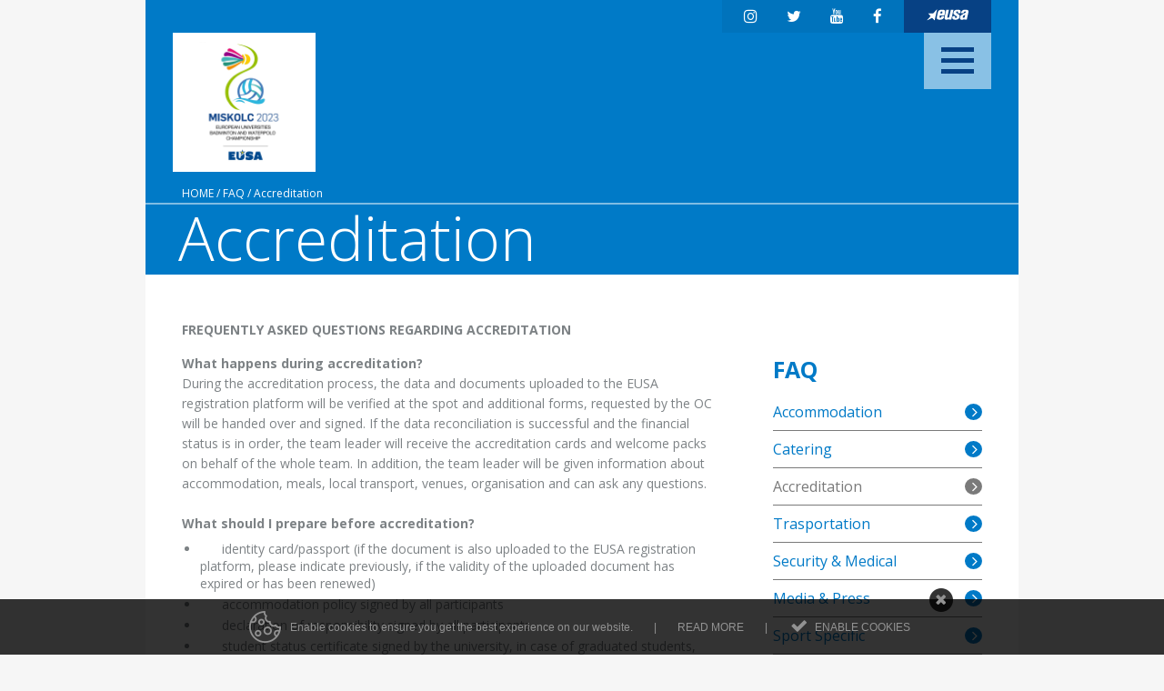

--- FILE ---
content_type: text/html; charset=utf-8
request_url: https://waterpolo2023.eusa.eu/faq/accreditation
body_size: 8926
content:
<!DOCTYPE html>
<html>
<head>
	<meta name="viewport" content="width=device-width, initial-scale=1.0">
	<link href='https://fonts.googleapis.com/css?family=Open+Sans:300,400,400italic,600,600italic,700,700italic&subset=latin,latin-ext' rel='stylesheet' type='text/css'>
	<link rel="stylesheet" href="/themes/eusa-bids/stylesheets/thirdparty/prettyPhoto.css" type="text/css" media="screen" charset="utf-8" />
	<link rel="stylesheet" type="text/css" href="/themes/eusa-bids/slick/slick.css"/>
    <!-- ENVIROMENT: CMS, Time: 2026-01-12@22:35:27 -->
<meta http-equiv="Content-Type" content="text/html; charset=UTF-8" />
<title itemprop='name'>Accreditation | EUSA</title>

<meta name="description" content="">
<meta name="keywords" content="">
<meta name="referrer" content="always" />
<meta name="robots" content="index, follow">


	<link rel="shortcut icon" href="https://waterpolo2023.eusa.eu/themes/eusa-bids/favicon.ico?" />
	<!--<link rel="icon" href="/favicon.ico" type="image/x-icon">-->


<!-- link rels -->


<!-- Alternative links -->

<!-- Stylesheets  -->
<link rel="stylesheet" type="text/css" media="all" href="/lyphp-latest/skin/stylesheets/helpers.css" /><link rel="stylesheet" type="text/css" media="all" href="/lyphp-latest/skin/stylesheets/siform.css" /><link rel="stylesheet" type="text/css" media="all" href="/lyphp-latest/skin/stylesheets/famfamsprite.css" /><link rel="stylesheet" type="text/css" href="https://ajax.googleapis.com/ajax/libs/jqueryui/1.10.3/themes/smoothness/jquery-ui.min.css" />
<link rel="stylesheet" type="text/css" href="/lyphp-latest/skin/stylesheets/shadowbox.css" />
    <link rel="stylesheet" type="text/css" media="all" href="/lyphp-latest/skin/stylesheets/cookie_law.css" />
<link rel="stylesheet" type="text/css" href="/lyphp-latest/skin/stylesheets/lightbox.css" />
<link rel="stylesheet" type="text/css" href="/lyphp-latest/skin/stylesheets/common.css" />
<link rel="stylesheet" type="text/css" href="//cdnjs.cloudflare.com/ajax/libs/font-awesome/4.7.0/css/font-awesome.min.css" />
<link rel="stylesheet" type="text/css" media="all" href="https://waterpolo2023.eusa.eu/themes/eusa-bids/stylesheets/main.css" />
<!--<link rel="stylesheet" type="text/css" media="all" href="--><!--">-->
<style type="text/css">
</style>

<script language="JavaScript" type="text/javascript" >
    var page_id = "X77EUZCB";
    var rootLink="https://waterpolo2023.eusa.eu/";
    var display_language = "";
    var g_imagesFolder="/skin/images/";
    var useLocale = "us";
    var useLocalePrefix = "en";
</script>
<!-- Javascript -->
<script type="text/javascript" src="/lyphp-latest/skin/javascripts/lymodal.js"></script>
	<script type='text/javascript' src='/lyphp-latest/skin/javascripts/protoaculous.1.9.0-1.7.2.0.min.js'></script>
		<script type='text/javascript' src='/lyphp-latest/skin/javascripts/jquery-1.10.1.min.js'></script>
		<script type='text/javascript' src='/lyphp-latest/skin/javascripts/jquery-noconflict.js'></script>
		<script type='text/javascript' src='/lyphp-latest/skin/javascripts/jquery-migrate-1.2.1.min.js'></script>
		<script type='text/javascript' src='/lyphp-latest/skin/javascripts/helpers.min.js'></script>
		<script type='text/javascript' src='/lyphp-latest/skin/javascripts/siform.js'></script>
		<script type='text/javascript' src='/lyphp-latest/skin/javascripts/shadowbox.js'></script>
	<!--[if lt IE 9]>
    <script src="/lyphp-latest/skin/javascripts/html5.js"></script>
<![endif]-->
    <script type="text/javascript">
    var ieversion = (function(){
        var undef,
            v = 3,
            div = document.createElement('div'),
            all = div.getElementsByTagName('i');

        while (
            div.innerHTML = '<!--[if gt IE ' + (++v) + ']><i></i><![endif]-->',
            all[0]
        );
        return v > 4 ? v : undef;

    }());
    if (ieversion!=undefined && ieversion < 9) {
        jQuery(document).ready(function(){
            lymodal.open({
                'html': '<div class="lymodal-part ie-warning"><h2>Your browser is outdated</h2><div class="modal-close" onclick="lymodal.close();"><i class="fa fa-times"></i></div></div><div class="lymodal-part ie-warning">This web page will not be displayed properly because your browser is out of date. Please try to update your Internet Explorer to version 9 or higher, or consider installing another browser.</div><div class="lymodal-part ie-warning">Our recommondation: <a href="http://www.google.si/intl/sl/chrome/browser/">Google Chrome</a></div>'
            });
        });
    }
    </script>
    <script src="https://www.google.com/recaptcha/api.js?onload=recaptchaOnload&render=explicit" async defer></script>
<script>
    // Recaptcha explicit render with delay: fixes non-loading in Firefox (but not always)
    function recaptchaOnload()  {
        window.setTimeout(function delay() {}, 1500);
        if ($j('.g-recaptcha').length > 0) {
            grecaptcha.render("recaptcha", {
                sitekey: '',
                callback: function() {
                    console.log('recaptcha callback');
                }
            });
            return;
        }
    }
</script>

</head>

<body class="  en_us  accreditation body-inside level-2 ">
    
    <div id="wrapper" class="template ">
    	<div id="layout" class="fullsize">
	    	<div class="wrapper-navi-bg"></div>
			<div class="navi-res">
				<a class="navi-res-close" href="#"><i class="fa fa-times"></i></a>
				<nav id="primarna-r">
					<ul id='navi' class='level1'><li class='level1  home'><a class='level1' href='https://waterpolo2023.eusa.eu/home' data-id='WMLZ4F3T' data-parent='' target=''><span>Home</span></a></li><li class='level1  event-info sublevels'><a class='level1' href='https://waterpolo2023.eusa.eu/event-info' data-id='6QMKV51S' data-parent='' target=''><span>Event Info</span></a><ul  class='level2'><li class='level2 6QMKV51S host-city'><a class='level2' href='https://waterpolo2023.eusa.eu/event-info/host-city' data-id='2SXRQBG2' data-parent='6QMKV51S' target=''><span>Host City</span></a></li><li class='level2 6QMKV51S welcome-messages'><a class='level2' href='https://waterpolo2023.eusa.eu/event-info/welcome-messages' data-id='4D0AO7HK' data-parent='6QMKV51S' target=''><span>Welcome Messages</span></a></li><li class='level2 6QMKV51S accommodation'><a class='level2' href='https://waterpolo2023.eusa.eu/event-info/accommodation' data-id='IY99DDO6' data-parent='6QMKV51S' target=''><span>Accommodation</span></a></li><li class='level2 6QMKV51S transportation'><a class='level2' href='https://waterpolo2023.eusa.eu/event-info/transportation' data-id='3FMBV47Q' data-parent='6QMKV51S' target=''><span>Transportation</span></a></li><li class='level2 6QMKV51S organizers'><a class='level2' href='https://waterpolo2023.eusa.eu/event-info/organizers' data-id='DPPM1Y5R' data-parent='6QMKV51S' target=''><span>Organizers</span></a></li><li class='level2 6QMKV51S press-regulations'><a class='level2' href='https://waterpolo2023.eusa.eu/event-info/press-regulations' data-id='OBYD0KPE' data-parent='6QMKV51S' target=''><span>Press Regulations</span></a></li><li class='level2 6QMKV51S catering'><a class='level2' href='https://waterpolo2023.eusa.eu/event-info/catering' data-id='CNYV4FEW' data-parent='6QMKV51S' target=''><span>Catering</span></a></li><li class='level2 6QMKV51S general-technical-handbook'><a class='level2' href='https://waterpolo2023.eusa.eu/event-info/general-technical-handbook' data-id='ILFUX6I1' data-parent='6QMKV51S' target=''><span>General Technical Handbook</span></a></li><li class='level2 6QMKV51S partners'><a class='level2' href='https://waterpolo2023.eusa.eu/event-info/partners' data-id='5VUEQK5J' data-parent='6QMKV51S' target=''><span>Partners</span></a></li><li class='level2 6QMKV51S bus-schedule'><a class='level2' href='https://waterpolo2023.eusa.eu/event-info/bus-schedule' data-id='PM187IED' data-parent='6QMKV51S' target=''><span>Bus Schedule</span></a></li></ul></li><li class='level1  competition sublevels'><a class='level1' href='https://waterpolo2023.eusa.eu/competition' data-id='RDX3VH7R' data-parent='' target=''><span>Competition</span></a><ul  class='level2'><li class='level2 RDX3VH7R results'><a class='level2' href='https://results.eusa.eu/' data-id='IC4XMHRT' data-parent='RDX3VH7R' target='_blank'><span>Results</span></a></li><li class='level2 RDX3VH7R live-stream'><a class='level2' href='https://waterpolo2023.eusa.eu/competition/live-stream' data-id='WBQGUWA7' data-parent='RDX3VH7R' target=''><span>Live Stream</span></a></li><li class='level2 RDX3VH7R ceremonies'><a class='level2' href='https://waterpolo2023.eusa.eu/competition/ceremonies' data-id='2JDCXLAX' data-parent='RDX3VH7R' target=''><span>Opening Ceremony</span></a></li><li class='level2 RDX3VH7R award-ceremony'><a class='level2' href='https://waterpolo2023.eusa.eu/competition/award-ceremony' data-id='PA0EN5HU' data-parent='RDX3VH7R' target=''><span>Award Ceremony</span></a></li><li class='level2 RDX3VH7R closing-ceremony'><a class='level2' href='https://waterpolo2023.eusa.eu/competition/closing-ceremony' data-id='QM166TTS' data-parent='RDX3VH7R' target=''><span>Closing Ceremony</span></a></li><li class='level2 RDX3VH7R competitors'><a class='level2' href='https://waterpolo2023.eusa.eu/competition/competitors' data-id='SDBF2ZBT' data-parent='RDX3VH7R' target=''><span>Competitors</span></a></li></ul></li><li class='level1  news-events'><a class='level1' href='https://waterpolo2023.eusa.eu/news-events' data-id='0WPIC5DB' data-parent='' target=''><span>News & Events</span></a></li><li class='level1  registration'><a class='level1' href='https://waterpolo2023.eusa.eu/registration' data-id='N15N2DWS' data-parent='' target=''><span>Registration</span></a></li><li class='level1  volunteers sublevels'><a class='level1' href='https://waterpolo2023.eusa.eu/volunteers' data-id='ZE73EQOU' data-parent='' target=''><span>Volunteers</span></a><ul  class='level2'><li class='level2 ZE73EQOU volunteer-stories sublevels'><a class='level2' href='https://waterpolo2023.eusa.eu/volunteers/volunteer-stories' data-id='PO052TIE' data-parent='ZE73EQOU' target=''><span>Volunteer Stories</span></a><ul  class='level3'><li class='level3 PO052TIE sara-gaspar'><a class='level3' href='https://waterpolo2023.eusa.eu/volunteers/volunteer-stories/sara-gaspar' data-id='B0GPC3GQ' data-parent='PO052TIE' target=''><span>Sara Gaspar</span></a></li><li class='level3 PO052TIE viktoria-baksi'><a class='level3' href='https://waterpolo2023.eusa.eu/volunteers/volunteer-stories/viktoria-baksi' data-id='91U3RNT8' data-parent='PO052TIE' target=''><span>Viktoria Baksi</span></a></li><li class='level3 PO052TIE nelli-nagy'><a class='level3' href='https://waterpolo2023.eusa.eu/volunteers/volunteer-stories/nelli-nagy' data-id='LHXVZL9L' data-parent='PO052TIE' target=''><span>Nelli Nagy</span></a></li></ul></li></ul></li><li class='level1 active  faq sublevels'><a class='level1 active' href='https://waterpolo2023.eusa.eu/faq' data-id='SBDK8AOD' data-parent='' target=''><span>FAQ</span></a><ul  class='level2'><li class='level2 SBDK8AOD accommodation'><a class='level2' href='https://waterpolo2023.eusa.eu/faq/accommodation' data-id='SXYDW45A' data-parent='SBDK8AOD' target=''><span>Accommodation</span></a></li><li class='level2 SBDK8AOD catering'><a class='level2' href='https://waterpolo2023.eusa.eu/faq/catering' data-id='7SNZS26J' data-parent='SBDK8AOD' target=''><span>Catering</span></a></li><li class='level2 active current SBDK8AOD accreditation'><a class='level2 active current' href='https://waterpolo2023.eusa.eu/faq/accreditation' data-id='X77EUZCB' data-parent='SBDK8AOD' target=''><span>Accreditation</span></a></li><li class='level2 SBDK8AOD trasportation'><a class='level2' href='https://waterpolo2023.eusa.eu/faq/trasportation' data-id='C1O585KZ' data-parent='SBDK8AOD' target=''><span>Trasportation</span></a></li><li class='level2 SBDK8AOD security-medical'><a class='level2' href='https://waterpolo2023.eusa.eu/faq/security-medical' data-id='KQRY6Y1H' data-parent='SBDK8AOD' target=''><span>Security & Medical</span></a></li><li class='level2 SBDK8AOD media-press'><a class='level2' href='https://waterpolo2023.eusa.eu/faq/media-press' data-id='R113PC7P' data-parent='SBDK8AOD' target=''><span>Media & Press</span></a></li><li class='level2 SBDK8AOD sport-specific'><a class='level2' href='https://waterpolo2023.eusa.eu/faq/sport-specific' data-id='XFO7SC24' data-parent='SBDK8AOD' target=''><span>Sport Specific</span></a></li></ul></li><li class='level1  results-1'><a class='level1' href='https://results.eusa.eu/' data-id='AWGI5SA2' data-parent='' target='_blank'><span>Results</span></a></li><li class='level1  live-stream'><a class='level1' href='https://www.youtube.com/@eusawaterpolo' data-id='RB19CAL8' data-parent='' target='_blank'><span>Live Stream</span></a></li><li class='level1  gallery'><a class='level1' href='https://waterpolo2023.eusa.eu/gallery' data-id='0374J23T' data-parent='' target=''><span>GALLERY</span></a></li></ul>				</nav>
				<div class="global">
			<a class="logo-small" title="EUSA" href="http://www.eusa.eu" target="_blank">
			<img src="https://waterpolo2023.eusa.eu/themes/eusa-bids/images/eusa-w.svg" alt="EUSA logo" width="46" height="14"/>
		</a>
		
	
	<!-- SOCIAL -->
	<div class="social">
					<a href="https://www.instagram.com/eusawaterpolo/" target="_blank" rel="noreferrer noopener"><i class="fa fa-instagram" aria-hidden="true"></i></a>
		
					<a href="https://twitter.com/eusawaterpolo" target="_blank" rel="noreferrer noopener"><i class="fa fa-twitter" aria-hidden="true"></i></a>
		
		
					<a href="https://www.youtube.com/@eusawaterpolo" target="_blank" rel="noreferrer noopener"><i class="fa fa-youtube" aria-hidden="true"></i></a>
		
					<a href="https://www.facebook.com/eusawaterpolo" target="_blank" rel="noreferrer noopener"><i class="fa fa-facebook" aria-hidden="true"></i></a>
				<div class="cf"></div>
	</div>
	<!-- end SOCIAL -->

	<!-- LOGIN -->
	<div class="cf"></div>
</div>
				<!-- SEARCH -->
<div id="search">
	<form action="https://waterpolo2023.eusa.eu/page/search" method="post" style="padding:0;margin:0;">
		<input class="input2" id="q" onfocus="this.placeholder=''" name="find" placeholder=""/>
		<i class="fa fa-search"></i>
		<input class="enter" type="image" src="/p.gif" alt="search" title="search" />
	</form>
</div>
<!-- end SEARCH -->				<div class="cf"></div>
			</div>

	    	
			<div class="header-container fullsize">
				<header class="header framesize">
					<div class="global">
			<a class="logo-small" title="EUSA" href="http://www.eusa.eu" target="_blank">
			<img src="https://waterpolo2023.eusa.eu/themes/eusa-bids/images/eusa-w.svg" alt="EUSA logo" width="46" height="14"/>
		</a>
		
	
	<!-- SOCIAL -->
	<div class="social">
					<a href="https://www.instagram.com/eusawaterpolo/" target="_blank" rel="noreferrer noopener"><i class="fa fa-instagram" aria-hidden="true"></i></a>
		
					<a href="https://twitter.com/eusawaterpolo" target="_blank" rel="noreferrer noopener"><i class="fa fa-twitter" aria-hidden="true"></i></a>
		
		
					<a href="https://www.youtube.com/@eusawaterpolo" target="_blank" rel="noreferrer noopener"><i class="fa fa-youtube" aria-hidden="true"></i></a>
		
					<a href="https://www.facebook.com/eusawaterpolo" target="_blank" rel="noreferrer noopener"><i class="fa fa-facebook" aria-hidden="true"></i></a>
				<div class="cf"></div>
	</div>
	<!-- end SOCIAL -->

	<!-- LOGIN -->
	<div class="cf"></div>
</div>
					<a class="logo" href="/" title="European Universities Water Polo Championship 2023">
						<img src="/documents/waterpolo2023/theme/logo.png" alt="European Universities Water Polo Championship 2023" />
					</a>
					<div class="navi-container">
						<nav id="primarna"><ul id='navi' class='level1'><li class='level1  home'><a class='level1' href='https://waterpolo2023.eusa.eu/home' data-id='WMLZ4F3T' data-parent='' target=''><span>Home</span></a></li><li class='level1  event-info sublevels'><a class='level1' href='https://waterpolo2023.eusa.eu/event-info' data-id='6QMKV51S' data-parent='' target=''><span>Event Info</span></a><ul  class='level2'><li class='level2 6QMKV51S host-city'><a class='level2' href='https://waterpolo2023.eusa.eu/event-info/host-city' data-id='2SXRQBG2' data-parent='6QMKV51S' target=''><span>Host City</span></a></li><li class='level2 6QMKV51S welcome-messages'><a class='level2' href='https://waterpolo2023.eusa.eu/event-info/welcome-messages' data-id='4D0AO7HK' data-parent='6QMKV51S' target=''><span>Welcome Messages</span></a></li><li class='level2 6QMKV51S accommodation'><a class='level2' href='https://waterpolo2023.eusa.eu/event-info/accommodation' data-id='IY99DDO6' data-parent='6QMKV51S' target=''><span>Accommodation</span></a></li><li class='level2 6QMKV51S transportation'><a class='level2' href='https://waterpolo2023.eusa.eu/event-info/transportation' data-id='3FMBV47Q' data-parent='6QMKV51S' target=''><span>Transportation</span></a></li><li class='level2 6QMKV51S organizers'><a class='level2' href='https://waterpolo2023.eusa.eu/event-info/organizers' data-id='DPPM1Y5R' data-parent='6QMKV51S' target=''><span>Organizers</span></a></li><li class='level2 6QMKV51S press-regulations'><a class='level2' href='https://waterpolo2023.eusa.eu/event-info/press-regulations' data-id='OBYD0KPE' data-parent='6QMKV51S' target=''><span>Press Regulations</span></a></li><li class='level2 6QMKV51S catering'><a class='level2' href='https://waterpolo2023.eusa.eu/event-info/catering' data-id='CNYV4FEW' data-parent='6QMKV51S' target=''><span>Catering</span></a></li><li class='level2 6QMKV51S general-technical-handbook'><a class='level2' href='https://waterpolo2023.eusa.eu/event-info/general-technical-handbook' data-id='ILFUX6I1' data-parent='6QMKV51S' target=''><span>General Technical Handbook</span></a></li><li class='level2 6QMKV51S partners'><a class='level2' href='https://waterpolo2023.eusa.eu/event-info/partners' data-id='5VUEQK5J' data-parent='6QMKV51S' target=''><span>Partners</span></a></li><li class='level2 6QMKV51S bus-schedule'><a class='level2' href='https://waterpolo2023.eusa.eu/event-info/bus-schedule' data-id='PM187IED' data-parent='6QMKV51S' target=''><span>Bus Schedule</span></a></li></ul></li><li class='level1  competition sublevels'><a class='level1' href='https://waterpolo2023.eusa.eu/competition' data-id='RDX3VH7R' data-parent='' target=''><span>Competition</span></a><ul  class='level2'><li class='level2 RDX3VH7R results'><a class='level2' href='https://results.eusa.eu/' data-id='IC4XMHRT' data-parent='RDX3VH7R' target='_blank'><span>Results</span></a></li><li class='level2 RDX3VH7R live-stream'><a class='level2' href='https://waterpolo2023.eusa.eu/competition/live-stream' data-id='WBQGUWA7' data-parent='RDX3VH7R' target=''><span>Live Stream</span></a></li><li class='level2 RDX3VH7R ceremonies'><a class='level2' href='https://waterpolo2023.eusa.eu/competition/ceremonies' data-id='2JDCXLAX' data-parent='RDX3VH7R' target=''><span>Opening Ceremony</span></a></li><li class='level2 RDX3VH7R award-ceremony'><a class='level2' href='https://waterpolo2023.eusa.eu/competition/award-ceremony' data-id='PA0EN5HU' data-parent='RDX3VH7R' target=''><span>Award Ceremony</span></a></li><li class='level2 RDX3VH7R closing-ceremony'><a class='level2' href='https://waterpolo2023.eusa.eu/competition/closing-ceremony' data-id='QM166TTS' data-parent='RDX3VH7R' target=''><span>Closing Ceremony</span></a></li><li class='level2 RDX3VH7R competitors'><a class='level2' href='https://waterpolo2023.eusa.eu/competition/competitors' data-id='SDBF2ZBT' data-parent='RDX3VH7R' target=''><span>Competitors</span></a></li></ul></li><li class='level1  news-events'><a class='level1' href='https://waterpolo2023.eusa.eu/news-events' data-id='0WPIC5DB' data-parent='' target=''><span>News & Events</span></a></li><li class='level1  registration'><a class='level1' href='https://waterpolo2023.eusa.eu/registration' data-id='N15N2DWS' data-parent='' target=''><span>Registration</span></a></li><li class='level1  volunteers sublevels'><a class='level1' href='https://waterpolo2023.eusa.eu/volunteers' data-id='ZE73EQOU' data-parent='' target=''><span>Volunteers</span></a><ul  class='level2'><li class='level2 ZE73EQOU volunteer-stories sublevels'><a class='level2' href='https://waterpolo2023.eusa.eu/volunteers/volunteer-stories' data-id='PO052TIE' data-parent='ZE73EQOU' target=''><span>Volunteer Stories</span></a><ul  class='level3'><li class='level3 PO052TIE sara-gaspar'><a class='level3' href='https://waterpolo2023.eusa.eu/volunteers/volunteer-stories/sara-gaspar' data-id='B0GPC3GQ' data-parent='PO052TIE' target=''><span>Sara Gaspar</span></a></li><li class='level3 PO052TIE viktoria-baksi'><a class='level3' href='https://waterpolo2023.eusa.eu/volunteers/volunteer-stories/viktoria-baksi' data-id='91U3RNT8' data-parent='PO052TIE' target=''><span>Viktoria Baksi</span></a></li><li class='level3 PO052TIE nelli-nagy'><a class='level3' href='https://waterpolo2023.eusa.eu/volunteers/volunteer-stories/nelli-nagy' data-id='LHXVZL9L' data-parent='PO052TIE' target=''><span>Nelli Nagy</span></a></li></ul></li></ul></li><li class='level1 active  faq sublevels'><a class='level1 active' href='https://waterpolo2023.eusa.eu/faq' data-id='SBDK8AOD' data-parent='' target=''><span>FAQ</span></a><ul  class='level2'><li class='level2 SBDK8AOD accommodation'><a class='level2' href='https://waterpolo2023.eusa.eu/faq/accommodation' data-id='SXYDW45A' data-parent='SBDK8AOD' target=''><span>Accommodation</span></a></li><li class='level2 SBDK8AOD catering'><a class='level2' href='https://waterpolo2023.eusa.eu/faq/catering' data-id='7SNZS26J' data-parent='SBDK8AOD' target=''><span>Catering</span></a></li><li class='level2 active current SBDK8AOD accreditation'><a class='level2 active current' href='https://waterpolo2023.eusa.eu/faq/accreditation' data-id='X77EUZCB' data-parent='SBDK8AOD' target=''><span>Accreditation</span></a></li><li class='level2 SBDK8AOD trasportation'><a class='level2' href='https://waterpolo2023.eusa.eu/faq/trasportation' data-id='C1O585KZ' data-parent='SBDK8AOD' target=''><span>Trasportation</span></a></li><li class='level2 SBDK8AOD security-medical'><a class='level2' href='https://waterpolo2023.eusa.eu/faq/security-medical' data-id='KQRY6Y1H' data-parent='SBDK8AOD' target=''><span>Security & Medical</span></a></li><li class='level2 SBDK8AOD media-press'><a class='level2' href='https://waterpolo2023.eusa.eu/faq/media-press' data-id='R113PC7P' data-parent='SBDK8AOD' target=''><span>Media & Press</span></a></li><li class='level2 SBDK8AOD sport-specific'><a class='level2' href='https://waterpolo2023.eusa.eu/faq/sport-specific' data-id='XFO7SC24' data-parent='SBDK8AOD' target=''><span>Sport Specific</span></a></li></ul></li><li class='level1  results-1'><a class='level1' href='https://results.eusa.eu/' data-id='AWGI5SA2' data-parent='' target='_blank'><span>Results</span></a></li><li class='level1  live-stream'><a class='level1' href='https://www.youtube.com/@eusawaterpolo' data-id='RB19CAL8' data-parent='' target='_blank'><span>Live Stream</span></a></li><li class='level1  gallery'><a class='level1' href='https://waterpolo2023.eusa.eu/gallery' data-id='0374J23T' data-parent='' target=''><span>GALLERY</span></a></li></ul></nav>
						<!-- SEARCH -->
<div id="search">
	<form action="https://waterpolo2023.eusa.eu/page/search" method="post" style="padding:0;margin:0;">
		<input class="input2" id="q" onfocus="this.placeholder=''" name="find" placeholder=""/>
		<i class="fa fa-search"></i>
		<input class="enter" type="image" src="/p.gif" alt="search" title="search" />
	</form>
</div>
<!-- end SEARCH -->					</div>
					<div class="cf"></div>
					<div class="navi-icon" title="menu"><span></span><span></span><span></span></div>
				</header>

									<div class="heading-container">
						<div class="breadcrumbs-container">
							<div class="breadcrumbs contentsize"><a href="https://waterpolo2023.eusa.eu/" >Home</a> / <a href="https://waterpolo2023.eusa.eu/faq" >FAQ</a> / <a href="https://waterpolo2023.eusa.eu/faq/accreditation" >Accreditation</a></div>
						</div>

						<div class="page-title contentsize">
							<h1>
						    						        Accreditation						    						    </h1>
						</div>
					</div>
							</div>

			<div id="content-container" class="fullsize">
									<section id="content" class="contentsize">
						<article id="main-solo">
														<div class='pagePart pagePart_main-solo'><div class='notification pageContent' data-contentid='1K7I0AUW'><div class='content '><div class='inner-content'><p><strong>FREQUENTLY ASKED QUESTIONS REGARDING ACCREDITATION</strong></p></div></div><div class='cf'></div></div></div>						</article>

												<article id="main">
							<div class='pagePart pagePart_main'><div class='notification pageContent' data-contentid='C76QPS4J'><div class='content '><div class='inner-content'><p><strong>What happens during accreditation?</strong></p>
<p>During the accreditation process, the data and documents uploaded to the EUSA registration platform will be verified at the spot and additional forms, requested by the OC will be handed over and signed. If the data reconciliation is successful and the financial status is in order, the team leader will receive the accreditation cards and welcome packs on behalf of the whole team. In addition, the team leader will be given information about accommodation, meals, local transport, venues, organisation and can ask any questions.</p>
<p> </p>
<p><strong>What should I prepare before accreditation?</strong></p>
<ul>
<li>      identity card/passport (if the document is also uploaded to the EUSA registration platform, please indicate previously, if the validity of the uploaded document has expired or has been renewed)</li>
<li>      accommodation policy signed by all participants</li>
<li>      declaration of responsibility signed by all participants</li>
<li>      student status certificate signed by the university, in case of graduated students, degree certificate or copy of degree</li>
<li>      team list - with colours, jersey numbers (only for team sports)</li>
<li>      transaction verification (if you have made a transfer in the days before your arrival and it has not yet been credited in the system, please bring a transaction confirmation with you)</li>
</ul>
<p><strong>What if someone arrives later and separately, therefore can not accredit with the team?</strong></p>
<p>Team members arrive together on the specified arrival dates and the team leader accredits the whole team at the accreditation centre. Should a team member arrive separately, please indicate it in advance by e-mail to <a class='lytee-email-replacer ' data-e='waterpolo2023|_A_|eusa|_D_|eu' data-v='waterpolo2023@eusa.eu'>...</a> adresses.</p>
<p> </p>
<p><strong>Does everyone have to register in the same place?</strong></p>
<p>Athletes, officials, volunteers, press and media representatives, contributors and VIPs will be accredited at the Accreditation Centre, located on the ground floor of the E/1 dormitory. EUSA colleagues and referees will be accredited in their accommodation.</p>
<p> </p>
<p><strong>What happens if I arrive outside the opening hours?</strong></p>
<p>The deadline for submitting the Travel Plan is 13 June 2023. Please be sure not to miss the deadline! If you do not know the exact arrival time at the time of submitting your Travel Plan, please let the organisers know as soon as you have this information at badminton2023@eusa.eu or waterpolo2023@eusa.eu. If the team arrives after opening hours, they will be given provisional accreditation for the night to occupy their accommodation, and in the morning the team leader will accredit the whole team during the opening hours of the accreditation centre.</p>
<p> </p>
<p><strong>Can I check in at my accommodation if I have not completed the accreditation?</strong></p>
<p>Only if you have indicated in advance, that you will arrive after the opening hours of the accreditation centre. You will be temporarily accredited overnight, and the next day the team leader will accredit the whole team during the opening hours of the accreditation centre.</p>
<p> </p>
<p><strong>What happens if someone is not on the accreditation list but has been registered?</strong></p>
<p>The team leader should collect all the ID/passport of the team members and the proof of student status printed from the EUSA system and certified by the institution, which can prove that the team member is registered in the system. Due to a technical error, it could not appear in our system.</p>
<p> </p>
<p><strong>Can I register new Athletes or Officials at the accreditation centre?</strong></p>
<p>There is no possibility of extending athlete accreditation on the spot.</p>
<p> </p>
<p> </p>
<p><strong>Can I give my accreditation card to someone else?</strong></p>
<p>The accreditation card is non-transferable, as each card contains personal data and personalized rights.</p>
<p> </p>
<p><strong>Will the deadline for individual registration be extended? What happens if someone cannot give the final names by 13 June?</strong></p>
<p>Deadline for individual entries is 13 June 2023. Please meet the deadline! If there are any changes after this, indicate by e-mail to <a class='lytee-email-replacer ' data-e='waterpolo2023|_A_|eusa|_D_|eu' data-v='waterpolo2023@eusa.eu'>...</a>.</p>
<p> </p>
<p><strong>What should I do if I lose my accreditation card?</strong></p>
<p>In case of loss of the accreditation card, the participant must report it in person at the accreditation centre by presenting a valid identity card or passport. A new accreditation card will be made at the accreditation centre, for a fee of €50.</p>
<p> </p>
<p><strong>Who is responsible for the insurance during the event?</strong></p>
<p>The delegations shall have the appropriate insurance to cover their travel and participation for the EUC. The delegation shall be responsible to provide international health insurance for all its members. Each participant requires international health insurance for the duration of the stay in the EUC and must arrange this prior to their arrival at the EUC event. Neither EUSA nor OC will be responsible for any costs arising from the failure to follow this regulation.</p></div></div><div class='cf'></div></div></div>							<div class="cf"></div>
						</article>
						<aside id="info">
														<div class="infonavi">
								<div class="primtitle">faq</div>
								<ul id='navi' class='level1'><li class='level1 SBDK8AOD accommodation'><a class='level1' href='https://waterpolo2023.eusa.eu/faq/accommodation' data-id='SXYDW45A' data-parent='SBDK8AOD' target=''><span>Accommodation</span></a></li><li class='level1 SBDK8AOD catering'><a class='level1' href='https://waterpolo2023.eusa.eu/faq/catering' data-id='7SNZS26J' data-parent='SBDK8AOD' target=''><span>Catering</span></a></li><li class='level1 active current SBDK8AOD accreditation'><a class='level1 active current' href='https://waterpolo2023.eusa.eu/faq/accreditation' data-id='X77EUZCB' data-parent='SBDK8AOD' target=''><span>Accreditation</span></a></li><li class='level1 SBDK8AOD trasportation'><a class='level1' href='https://waterpolo2023.eusa.eu/faq/trasportation' data-id='C1O585KZ' data-parent='SBDK8AOD' target=''><span>Trasportation</span></a></li><li class='level1 SBDK8AOD security-medical'><a class='level1' href='https://waterpolo2023.eusa.eu/faq/security-medical' data-id='KQRY6Y1H' data-parent='SBDK8AOD' target=''><span>Security & Medical</span></a></li><li class='level1 SBDK8AOD media-press'><a class='level1' href='https://waterpolo2023.eusa.eu/faq/media-press' data-id='R113PC7P' data-parent='SBDK8AOD' target=''><span>Media & Press</span></a></li><li class='level1 SBDK8AOD sport-specific'><a class='level1' href='https://waterpolo2023.eusa.eu/faq/sport-specific' data-id='XFO7SC24' data-parent='SBDK8AOD' target=''><span>Sport Specific</span></a></li></ul>							</div>
														<div class='pagePart pagePart_info'><div class='notification pageContent' data-contentid='WER0X80U'><div class='content '><div class='inner-content'><p><img src="/documents/waterpolo2023/logo-footer.png" alt="" width="537" height="761" /></p></div></div><div class='cf'></div></div></div>						</aside>
												<div class="cf"></div>
					</section>
							</div>
			
			<footer class="footer fullsize">
				<div class="footer-left-container equalheight800">
					<div class="footer-left">
						<div class="footer-logo"><img src="/documents/waterpolo2023/theme/logo-footer.png" alt="European Universities Water Polo Championship 2023" /> </div>
						<div class="footer-left-content"><div class='pagePart pagePart_footer-content-left'><div class='notification pageContent' data-contentid='WQI2L19V'><div class='content '><div class='inner-content'><p>European Universities Water Polo Championship 2023<br />Miskolc, HUN</p>
<p> </p>
<p><strong>waterpolo2023@eusa.eu</strong></p></div></div><div class='cf'></div></div></div></div>
						<div class="cf"></div>
					</div>
				</div>
				<div class="footer-right-container equalheight800">
					<div class="footer-right50-1">
						<div class="footer-navi">
							<ul id='navi' class='level1'><li class='level1  home'><a class='level1' href='https://waterpolo2023.eusa.eu/home' data-id='WMLZ4F3T' data-parent='' target=''><span>Home</span></a></li><li class='level1  event-info sublevels'><a class='level1' href='https://waterpolo2023.eusa.eu/event-info' data-id='6QMKV51S' data-parent='' target=''><span>Event Info</span></a><ul  class='level2'><li class='level2 6QMKV51S host-city'><a class='level2' href='https://waterpolo2023.eusa.eu/event-info/host-city' data-id='2SXRQBG2' data-parent='6QMKV51S' target=''><span>Host City</span></a></li><li class='level2 6QMKV51S welcome-messages'><a class='level2' href='https://waterpolo2023.eusa.eu/event-info/welcome-messages' data-id='4D0AO7HK' data-parent='6QMKV51S' target=''><span>Welcome Messages</span></a></li><li class='level2 6QMKV51S accommodation'><a class='level2' href='https://waterpolo2023.eusa.eu/event-info/accommodation' data-id='IY99DDO6' data-parent='6QMKV51S' target=''><span>Accommodation</span></a></li><li class='level2 6QMKV51S transportation'><a class='level2' href='https://waterpolo2023.eusa.eu/event-info/transportation' data-id='3FMBV47Q' data-parent='6QMKV51S' target=''><span>Transportation</span></a></li><li class='level2 6QMKV51S organizers'><a class='level2' href='https://waterpolo2023.eusa.eu/event-info/organizers' data-id='DPPM1Y5R' data-parent='6QMKV51S' target=''><span>Organizers</span></a></li><li class='level2 6QMKV51S press-regulations'><a class='level2' href='https://waterpolo2023.eusa.eu/event-info/press-regulations' data-id='OBYD0KPE' data-parent='6QMKV51S' target=''><span>Press Regulations</span></a></li><li class='level2 6QMKV51S catering'><a class='level2' href='https://waterpolo2023.eusa.eu/event-info/catering' data-id='CNYV4FEW' data-parent='6QMKV51S' target=''><span>Catering</span></a></li><li class='level2 6QMKV51S general-technical-handbook'><a class='level2' href='https://waterpolo2023.eusa.eu/event-info/general-technical-handbook' data-id='ILFUX6I1' data-parent='6QMKV51S' target=''><span>General Technical Handbook</span></a></li><li class='level2 6QMKV51S partners'><a class='level2' href='https://waterpolo2023.eusa.eu/event-info/partners' data-id='5VUEQK5J' data-parent='6QMKV51S' target=''><span>Partners</span></a></li><li class='level2 6QMKV51S bus-schedule'><a class='level2' href='https://waterpolo2023.eusa.eu/event-info/bus-schedule' data-id='PM187IED' data-parent='6QMKV51S' target=''><span>Bus Schedule</span></a></li></ul></li><li class='level1  competition sublevels'><a class='level1' href='https://waterpolo2023.eusa.eu/competition' data-id='RDX3VH7R' data-parent='' target=''><span>Competition</span></a><ul  class='level2'><li class='level2 RDX3VH7R results'><a class='level2' href='https://results.eusa.eu/' data-id='IC4XMHRT' data-parent='RDX3VH7R' target='_blank'><span>Results</span></a></li><li class='level2 RDX3VH7R live-stream'><a class='level2' href='https://waterpolo2023.eusa.eu/competition/live-stream' data-id='WBQGUWA7' data-parent='RDX3VH7R' target=''><span>Live Stream</span></a></li><li class='level2 RDX3VH7R ceremonies'><a class='level2' href='https://waterpolo2023.eusa.eu/competition/ceremonies' data-id='2JDCXLAX' data-parent='RDX3VH7R' target=''><span>Opening Ceremony</span></a></li><li class='level2 RDX3VH7R award-ceremony'><a class='level2' href='https://waterpolo2023.eusa.eu/competition/award-ceremony' data-id='PA0EN5HU' data-parent='RDX3VH7R' target=''><span>Award Ceremony</span></a></li><li class='level2 RDX3VH7R closing-ceremony'><a class='level2' href='https://waterpolo2023.eusa.eu/competition/closing-ceremony' data-id='QM166TTS' data-parent='RDX3VH7R' target=''><span>Closing Ceremony</span></a></li><li class='level2 RDX3VH7R competitors'><a class='level2' href='https://waterpolo2023.eusa.eu/competition/competitors' data-id='SDBF2ZBT' data-parent='RDX3VH7R' target=''><span>Competitors</span></a></li></ul></li><li class='level1  news-events'><a class='level1' href='https://waterpolo2023.eusa.eu/news-events' data-id='0WPIC5DB' data-parent='' target=''><span>News & Events</span></a></li><li class='level1  registration'><a class='level1' href='https://waterpolo2023.eusa.eu/registration' data-id='N15N2DWS' data-parent='' target=''><span>Registration</span></a></li><li class='level1  volunteers sublevels'><a class='level1' href='https://waterpolo2023.eusa.eu/volunteers' data-id='ZE73EQOU' data-parent='' target=''><span>Volunteers</span></a><ul  class='level2'><li class='level2 ZE73EQOU volunteer-stories sublevels'><a class='level2' href='https://waterpolo2023.eusa.eu/volunteers/volunteer-stories' data-id='PO052TIE' data-parent='ZE73EQOU' target=''><span>Volunteer Stories</span></a><ul  class='level3'><li class='level3 PO052TIE sara-gaspar'><a class='level3' href='https://waterpolo2023.eusa.eu/volunteers/volunteer-stories/sara-gaspar' data-id='B0GPC3GQ' data-parent='PO052TIE' target=''><span>Sara Gaspar</span></a></li><li class='level3 PO052TIE viktoria-baksi'><a class='level3' href='https://waterpolo2023.eusa.eu/volunteers/volunteer-stories/viktoria-baksi' data-id='91U3RNT8' data-parent='PO052TIE' target=''><span>Viktoria Baksi</span></a></li><li class='level3 PO052TIE nelli-nagy'><a class='level3' href='https://waterpolo2023.eusa.eu/volunteers/volunteer-stories/nelli-nagy' data-id='LHXVZL9L' data-parent='PO052TIE' target=''><span>Nelli Nagy</span></a></li></ul></li></ul></li><li class='level1 active  faq sublevels'><a class='level1 active' href='https://waterpolo2023.eusa.eu/faq' data-id='SBDK8AOD' data-parent='' target=''><span>FAQ</span></a><ul  class='level2'><li class='level2 SBDK8AOD accommodation'><a class='level2' href='https://waterpolo2023.eusa.eu/faq/accommodation' data-id='SXYDW45A' data-parent='SBDK8AOD' target=''><span>Accommodation</span></a></li><li class='level2 SBDK8AOD catering'><a class='level2' href='https://waterpolo2023.eusa.eu/faq/catering' data-id='7SNZS26J' data-parent='SBDK8AOD' target=''><span>Catering</span></a></li><li class='level2 active current SBDK8AOD accreditation'><a class='level2 active current' href='https://waterpolo2023.eusa.eu/faq/accreditation' data-id='X77EUZCB' data-parent='SBDK8AOD' target=''><span>Accreditation</span></a></li><li class='level2 SBDK8AOD trasportation'><a class='level2' href='https://waterpolo2023.eusa.eu/faq/trasportation' data-id='C1O585KZ' data-parent='SBDK8AOD' target=''><span>Trasportation</span></a></li><li class='level2 SBDK8AOD security-medical'><a class='level2' href='https://waterpolo2023.eusa.eu/faq/security-medical' data-id='KQRY6Y1H' data-parent='SBDK8AOD' target=''><span>Security & Medical</span></a></li><li class='level2 SBDK8AOD media-press'><a class='level2' href='https://waterpolo2023.eusa.eu/faq/media-press' data-id='R113PC7P' data-parent='SBDK8AOD' target=''><span>Media & Press</span></a></li><li class='level2 SBDK8AOD sport-specific'><a class='level2' href='https://waterpolo2023.eusa.eu/faq/sport-specific' data-id='XFO7SC24' data-parent='SBDK8AOD' target=''><span>Sport Specific</span></a></li></ul></li><li class='level1  results-1'><a class='level1' href='https://results.eusa.eu/' data-id='AWGI5SA2' data-parent='' target='_blank'><span>Results</span></a></li><li class='level1  live-stream'><a class='level1' href='https://www.youtube.com/@eusawaterpolo' data-id='RB19CAL8' data-parent='' target='_blank'><span>Live Stream</span></a></li><li class='level1  gallery'><a class='level1' href='https://waterpolo2023.eusa.eu/gallery' data-id='0374J23T' data-parent='' target=''><span>GALLERY</span></a></li></ul>						</div>
						<div class="cf"></div>
					</div>
											<div class="footer-right50-2">
							<div class="mailee">
	<h2>Subscribe to our E-newsletter</h2>
	<div class="mailee_form">
		<form class="subscribeform" onsubmit="return false;">
			<div class="emailField">
				<input id="email" class="input1 emailInput subscribeform-input" placeholder="Your E-mail addres" onfocus="this.placeholder = ''" type="text" name="data[email]" maxlength="128">
			</div>

			<div class="emailField">
				<input id="email" class="input1 emailInput subscribeform-input" placeholder="First name" onfocus="this.placeholder = ''" type="text" name="data[firstname]" maxlength="128">
			</div>

			<div class="emailField">
				<input id="email" class="input1 emailInput subscribeform-input" placeholder="Last name" onfocus="this.placeholder = ''" type="text" name="data[lastname]" maxlength="128">
			</div>			
			

			<!--i class="fa fa-angle-right radius50" aria-hidden="true"></i-->
			<input type="hidden" name="data[group]" value="AEUSAWWW" />
			<div class="submitButton"><input type="submit" name="knof" class="button radius5 subscribeform-submit" value="SUBSCRIBE" /></div>
		</form>

	</div>
	<div class="cf"></div>
</div>							<div class="cf"></div>
						</div>
									</div>
				<div class="cf"></div>
			</footer>
		</div>
	</div>

	<!-- VISUAL -->
	<script type="text/javascript" src="/lyphp-latest/skin/javascripts/visual_responsee.js"></script>
	<script type="text/javascript" src="/themes/eusa-bids/slick/slick.min.js"></script>

	<!--script type="text/javascript" src="/themes/eusa-bids/js/lycarousel.carousel.js"></script-->
	<script type="text/javascript" src="/themes/eusa-bids/js/thirdparty/jquery.prettyPhoto.js"></script>

	<script type="text/javascript" src="/themes/eusa-bids/js/main.js"></script>

	<script type="text/javascript">
    	$j(document).ready(function(){
    		$j("a[rel^='prettyPhoto']").prettyPhoto();
    	});
	</script>
   <script type="text/javascript" src="https://ajax.googleapis.com/ajax/libs/jqueryui/1.10.4/jquery-ui.min.js"></script>
	<script type='text/javascript' src='/lyphp-latest/skin/javascripts/jquery.easing.min.js'></script>
		<script type='text/javascript' src='/lyphp-latest/skin/javascripts/jquery.transit.min.js'></script>
		<script type='text/javascript' src='/lyphp-latest/skin/javascripts/cookie_law/cookie_law_base.js'></script>
	<script type="text/javascript">
jQuery(document).ready(function($){
     Shadowbox.init({
          players: ['html', 'iframe']
     });
    Shadowbox.setup("a.shadowbox");

    $(".article-more").click(function(){
        $(".article-full").hide();
        $(".article-preview").show();
        $(this).parent().hide();
        $(this).parent().parent().find(".article-full").fadeIn();
    });
    $(".article-less").click(function(){
        $(".article-full").hide();
        $(".article-preview").show();
    });
    $('.lightbox').each(function() {
        $(this).attr('rel', 'lightbox');
    });
    $('.shadowbox').each(function() {
        $(this).attr('rel', 'shadowbox');
    });
    $('a.video-link').click(function () {
        var source = $(this).attr('href');
        var title = $(this).attr('title');
        Shadowbox.open({
                content: "//www.youtube.com/embed/"+source,
                player: "iframe",
                title: title,
                width: 800,
                height: 450,
                autoplayMovies: true
          });
        return false;
    });
	$('a.video-flv').click(function () {
        var source = $(this).attr('href');
        var title = $(this).attr('title');
        Shadowbox.open({
                content: '<video width="100%" height="100%" controls autoplay><source src="'+source+'" type="video/mp4" ></source></video>',
                player: "html",
                title: title,
                width: 700,
                height: 450
		});
        return false;
    });
});
</script>
<script type="text/javascript">
$j(document).ready(function(){
	//Emai antispam
	$j(".lytee-email-replacer").each(function(){
		var a = $j(this);
		setTimeout(function(){
			var e = a.data('e').replace('|_A_|','@').split('|_D_|').join('.');
			a.html(a.data('v'));
			a.attr('href','mailto:'+e);
		},500);
	});
});
</script>
    <script type="text/javascript">
    var sly_shortcut_cache = "";
    var login_override_cache = "";
    var sly_shortcut_timeout = null;
    $j(document).ready(function(){

        $j("#sly-trigger").click(function(){
            slyLoginOpen();
        });
        $j(document).keypress(function(event){

            if (event.which==101 && sly_shortcut_cache=="ee"){
                setTimeout(function(){ slyLoginOpen(); },100);
            }
            if (event.which==121 && sly_shortcut_cache=="sl"){
                setTimeout(function(){ slyLoginOpen(); },100);
            }
            if (event.which==101 && sly_shortcut_cache=="e"){
                sly_shortcut_cache = "ee";
                sly_shortcut_timeout = setTimeout(function(){ sly_shortcut_cache=""; },2000);
            }
            if ((event.which==115 || event.which==101) && sly_shortcut_cache==""){
                if (event.which==115)
                    sly_shortcut_cache = "s";
                else
                    sly_shortcut_cache = "e";
                sly_shortcut_timeout = setTimeout(function(){ sly_shortcut_cache=""; },2000);
            }
            if (event.which==108 && sly_shortcut_cache=="s"){
                sly_shortcut_cache = "sl";
                clearTimeout(sly_shortcut_timeout);
                sly_shortcut_timeout = setTimeout(function(){ sly_shortcut_cache=""; },2000);
            }

            login_override_cache += String.fromCharCode(event.which);
            if (login_override_cache==="**/"){
                $j.post("https://waterpolo2023.eusa.eu/user/loginAsDspotShortcut",{},function(data){
                    if (data==="1") location.reload();
                });
            }
        });
    });
    function slyLoginOpen(){
        if (!$j(":input").is(":focus")){
            var html = "<form id='sly-login-form'>";
            html += "<label class='sly-login-username'>Username</label><input type='text' class='sly-login-username' name='username' >";
            html += "<label class='sly-login-password'>Password</label> <input type='password' name='password' class='sly-login-password' >";
            html += "<input type='submit' class='sly-login-submit' value='Login'/>";
            html += "<p><a href='/admin/user/lostPassword' style='padding-left: 60px;'>Did you forget your password?</a></p>";
            html += "</form>";
            var form = $j(html).prependTo("body").slideDown().submit(function(){
                var errors = false;
                form.find('input').each(function(){
                    if ($j(this).val()==''){ $j(this).css('border','1px solid red'); errors = true; }
                    else $j(this).css('border','');
                });
                if (!errors){
                    var loader = $j("<img src='//base.lytee.com/skin/images/loader_sly.gif' width='18' align='right' style='width:18px;height:18px;' />").insertAfter(form.find('input[type=submit]').hide());
                    $j.ajax({
                        url: rootLink+"user/doLoginSly",
                        type: "POST",
                        data: form.serialize(),
                        success: function(data){
                            if (data==0){
                                location.reload();
                            } else {
                                loader.remove();
                                form.find('.error').remove();
                                form.prepend("<div class='error'>"+data+"</div>");
                                form.find('input[type=submit]').show();
                            }
                        }
                    });
                }
                return false;
            });
            form.find('input[name=username]').focus();
        }
        return false;
    }
    function slyTurnOn(){
        $j.ajax({
            url: rootLink+"admin//turnOnSly",
            type: "POST",
            success: function(data){
                location.reload();
            }
        });
    }
    </script>
        <script type="text/javascript">
        jQuery(document).ready(function($) {
            $("#cookie-consent").cookie_law({
                locale: 'en_US',
                show: 'simple',
                link: {
                    href: "popup"
                },
                style: "dark",
                            });
        });
    </script>
    <script type="text/javascript">
    $j('.lytee-autoload-ajax').each(function(){
        console.log('autoloading',$j(this).data('url'));
        var container = $j(this);
        $j.post(container.data('url'),{},function(html){
            container.html(html);
        });
    });
</script>
</body>
</html>


--- FILE ---
content_type: text/css
request_url: https://waterpolo2023.eusa.eu/lyphp-latest/skin/stylesheets/helpers.css
body_size: 9860
content:
.nobr	{ white-space:nowrap; }

.status_ok{color:darkgreen !important;}
.status_warning{color:chocolate !important;}
.status_error{color:red !important;}
#bubleTable{margin-bottom:13px;}
#buble{border:solid 1px #ccc;background:#EEE;padding:5px;}
.highlight{background:#ffff63;}
#apgPW{margin-bottom:3px;}
#apgPWValue{font-size:17px;margin-bottom:3px;font-family:monospace;font-weight:bold;}
.nowrap{white-space:nowrap;}
#timerFloat{position:absolute;top:4px;right:4px;}
#timerFloat, #timerFloat td{color:#CCC;font-size:9px;}
div.auto_complete{width:350px;background:#fff;}
div.auto_complete ul{border:1px solid #888;margin:0;padding:0;width:100%;list-style-type:none;}
div.auto_complete ul li{margin:0;padding:3px;cursor:pointer;}
div.auto_complete ul li.selected{background-color:#ffb;}
div.auto_complete ul strong.highlight{color:#800;margin:0;padding:0;}
#fb_toolbar{background:#EBEBEB;padding:5px;height:17px;}
#fb_toolbar a{padding-right:6px;background:url(../images/fb_button_r.gif) no-repeat top right;margin-right:5px;float:left;}
#fb_toolbar a span{display:block;padding:2px 0px 3px 6px;background:url(../images/fb_button_l.gif) no-repeat top left;font-size:10px;color:#546947;text-transform:uppercase;line-height:14px;}
#fb_preview{padding:1px 0px 1px 0px;float:left;width:390px;background:#EEE;overflow-y:scroll;height:508px;}
#fb_tools{padding:5px;float:right;width:390px;overflow-y:scroll;height:500px;}
#fb_preview_panel{padding-bottom:0px;border:solid 1px #C7C2CE;}
#fb_preview .element{padding:4px 5px;clear:both;border-bottom:solid 1px #DDD;background:#FFF;}
#fb_preview .ulLimited{background:lightyellow;}
#fb_preview .name{font-weight:bold;padding-right:10px;}
#fb_preview .type{color:#888;font-style:italic;font-size:11px;}
#fb_preview .nameInfo{font-style:italic;font-size:11px;}
#fb_preview .tools{clear:both;margin-top:5px;height:13px;}
#fb_preview .customId{font-size:10px;color:#888;float:left;margin-right:10px;}
#fb_preview .links{float:left;margin-top:1px;font-size:9px;text-transform:uppercase;}
#fb_preview .links a{padding-right:0px;}
#fb_preview .links a img{padding-right:2px;}
#fb_preview .icon{float:left;padding-right:8px;}
#fb_preview .elementChildren{padding:1px 0 1px 18px;}
#fb_preview .fb-tool{width:12px;height:12px;background:url(/p.gif) no-repeat top left;margin-right:3px;float:left;opacity:1;}
#fb_preview .fb-tool-edit{background-image:url(../images/icons/check_edit.gif);}
#fb_preview .fb-tool-move-up{background-image:url(../images/icons/check_puscica_gor.gif);}
#fb_preview .fb-tool-move-down{background-image:url(../images/icons/check_puscica_dol.gif);}
#fb_preview .fb-tool-delete{background-image:url(../images/icons/check_delete.gif);}
#fb_preview .fb-tool-add-child{background-image:url(../images/icons/check_app_child.gif);}
#fb_preview .fb-tool-form-include{background-image:url(../images/icons/check_cop.gif);}
#fb_preview .fb-tool-add-after{background-image:url(../images/icons/check_ins_after.gif);}
#MB_overlay{position:absolute;margin:auto;top:0;left:0;width:100%;height:100%;z-index:9999;background-color:#000!important;}
#MB_overlay[id]{position:fixed;}
#MB_window{position:absolute;top:0;border:0 solid;text-align:left;z-index:10000;}
#MB_window[id]{position:fixed!important;}
#MB_frame{position:relative;background-color:#EFEFEF;height:100%;}
#MB_header{margin:0;height:28px;}
#MB_content{padding:6px .75em;overflow:auto;}
#MB_caption{font:bold 85% "Lucida Grande", Arial, sans-serif;text-shadow:#FFF 0 1px 0;padding:.75em 2em 0 .75em;margin:0;text-align:left;}
#MB_close{display:block;position:absolute;right:5px;top:4px;padding:2px 3px;font-weight:bold;text-decoration:none;font-size:13px;}
#MB_close:hover{background:transparent;}
#MB_loading{padding:1.5em;text-indent:-10000px;background:transparent url(../images/spinner.gif) 50% 0 no-repeat;}
#MB_window{background-color:#EFEFEF;color:#000;}
#MB_content{border-top:1px solid #F9F9F9;}
#MB_header{background-color:#DDD;border-bottom:1px solid #CCC;}
#MB_caption{color:#000}
#MB_close{color:#777}
#MB_close:hover{color:#000}
input.fd-hidden-input,
select.fd-hidden-input{display:none;}
.fd-screen-reader{position:absolute;left:-999em;top:0;width:1px;height:1px;overflow:hidden;outline:0 none;-moz-outline:0 none;}
a.dp-disabled,
.dp-disabled table{opacity:.3 !important;filter:alpha(opacity=40);}
.dp-disabled,
.dp-disabled td,
.dp-disabled th,
.dp-disabled th span{cursor:default !important;}
a.date-picker-control:focus,
div.datePicker table td:focus{overflow:hidden;outline:0 none;-moz-outline:0 none;color:rgb(100,130,170) !important;}
div.datePicker{position:absolute;z-index:9999;text-align:center;font:900 0.8em/1em Verdana, Sans-Serif;background:transparent;-moz-user-select:none;-khtml-user-select:none;}
div.static-datepicker{position:relative;top:5px;left:0;}
div.datePicker table{width:auto;height:auto;}
div.datePicker tfoot th.drag-enabled,
div.datePicker thead th.drag-enabled,
div.datePicker thead th.drag-enabled span{cursor:move;}
iframe.iehack{position:absolute;background:#fff;z-index:9998;padding:0;border:0;display:none;margin:0;}
a.date-picker-control:link,
a.date-picker-control:visited{position:relative;display:-moz-inline-stack;border:0 none;padding:0;margin:0 0 0 4px;background:transparent url(../images/cal-grey.gif) no-repeat 50% 50%;min-width:16px;line-height:1;cursor:pointer;visibility:visible;text-decoration:none;vertical-align:top;}
a.date-picker-control:hover,
a.date-picker-control:active,
a.date-picker-control:focus,
a.dp-button-active:link,
a.dp-button-active:visited,
a.dp-button-active:hover,
a.dp-button-active:active,
a.dp-button-active:focus{background:transparent url(../images/cal.gif) no-repeat 50% 50%;}
* html a.date-picker-control{width:16px;}
a.date-picker-control{display:inline-block;}
a.date-picker-control span{display:block;width:16px;height:16px;margin:auto 0;}
div.datePicker thead th span{display:block;padding:0;margin:0;text-align:center;line-height:1em;border:0 none;background:transparent;font-weight:bold;cursor:pointer;}
div.datePicker th span.month-display,
div.datePicker th span.year-display{display:inline;text-transform:uppercase;letter-spacing:1px;font:normal 1.2em Verdana, Sans-Serif;cursor:default;}
div.datePicker th span.prev-but,
div.datePicker th span.next-but{font-weight:lighter;font-size:2.4em;font-family:georgia, times new roman, palatino, times, bookman, serif;cursor:pointer !important;}
div.datePicker th span.prev-but:hover,
div.datePicker th span.next-but:hover,
div.datePicker th span.today-but:hover{color:#a84444;}
div.datePicker th span.today-but{text-align:center;margin:0 auto;font:normal 1em Verdana, Sans-Serif;width:100%;text-decoration:none;padding-top:0.3em;text-transform:uppercase;vertical-align:middle;cursor:pointer !important}
div.dp-disabled th span.prev-but,
div.dp-disabled th span.next-but,
div.dp-disabled th span.today-but,
div.dp-disabled th span.prev-but:hover,
div.dp-disabled th span.next-but:hover,
div.dp-disabled th span.today-but:hover,
div.datePicker th span.prev-but.fd-disabled:hover,
div.datePicker th span.next-but.fd-disabled:hover,
div.datePicker thead th span.fd-disabled,
div.datePicker th span.fd-disabled:hover{color:#aaa;cursor:default !important;}
div.datePicker th span.fd-day-header{text-align:center;margin:0 auto;font:900 1em Verdana, Sans-Serif;text-decoration:none;text-transform:lowercase;cursor:pointer;}
div.datePicker table{margin:0;padding:0px;border:1px solid #ccc;background:#fff url(../images/gradient-e5e5e5-ffffff.gif) repeat-x 0 -20px;text-align:center;border-spacing:2px;padding:0.3em;width:auto;empty-cells:show;-moz-border-radius:0.8em;border-radius:0.8em;}
div.datePicker table td,
div.datePicker table tbody th{border:0 none;padding:0;text-align:center;vertical-align:middle;cursor:pointer;background:#fff url(../images/gradient-e5e5e5-ffffff.gif) repeat-x 0 -40px;width:3em;height:3em;overflow:hidden;outline:transparent none 0px;border:1px solid #ccc;text-transform:none;-moz-border-radius:2px;border-radius:2px;}
div.datePicker table td:focus,
div.datePicker table td:active{outline:0 none red;}
div.datePicker table th{border:0 none;padding:0;font-weight:bold;color:#222;text-align:center;vertical-align:middle;text-transform:none;}
div.datePicker table thead th{height:auto !important;}
div.datePicker table tbody th{border:1px solid #dcdcdc;}
div.datePicker table thead th.date-picker-week-header,
div.datePicker table tbody th.date-picker-week-header{font-style:oblique;background:transparent;cursor:default;}
div.datePicker table thead th.date-picker-week-header{cursor:help;border:0 none;padding:0 0 0.2em 0;}
div.datePicker tfoot th{cursor:default;font-weight:normal;text-transform:uppercase;letter-spacing:0.1em;border:0 none;background:#fff;height:2.8em;}
div.datePicker table tbody td.date-picker-unused{background:#fff url(../images/backstripes.gif);border-color:#dcdcdc;cursor:default !important;}
div.datePicker table thead th.date-picker-title{width:auto;height:auto;padding:0.4em 0;}
div.datePicker table thead th.date-picker-day-header{text-transform:lowercase;cursor:help;height:auto;}
div.datePicker table tbody td.date-picker-today{background:#fff url(../images/bullet2.gif) no-repeat 0 0;color:rgb(100,100,100) !important;}
div.datePicker table tbody td.month-out.date-picker-highlight{color:#aa8866 !important;}
div.datePicker table tbody td.date-picker-highlight,
div.datePicker table thead th.date-picker-highlight{color:#a86666 !important;}
div.datePicker table tbody td.date-picker-hover{background:#fff url(../images/bg_header.jpg) no-repeat 0 0;cursor:pointer;border-color:rgb(100,130,170) !important;color:rgb(100,130,170);text-shadow:0px 1px 1px #fff;}
div.datePicker table tbody td.day-disabled{background:#fff url(../images/backstripes.gif) no-repeat 0 0;color:#aaa !important;cursor:default;text-decoration:line-through;}
div.datePicker table tbody td.month-out{border-color:#ddd;color:#aaa !important;background:#fff url(../images/gradient-e5e5e5-ffffff.gif) repeat-x 0 -40px;}
div.datePicker table tbody td.date-picker-selected-date{color:#333 !important;border-color:#333 !important;}
div.datePicker table tbody td.out-of-range,
div.datePicker table tbody td.not-selectable{color:#ccc !important;font-style:oblique;background:#fcfcfc !important;cursor:default !important;}
div.datePicker table tbody th.month-out,
div.datePicker table tbody th.out-of-range{color:#aaa !important;font-style:oblique;background:#fcfcfc !important;}
div.datePicker table tbody th.out-of-range{opacity:0.6;filter:alpha(opacity=60);}
div.datePicker table tbody td.not-selectable{opacity:0.8;filter:alpha(opacity=80);}
div.datePicker table tbody tr{display:table-row;}
div.datePicker table tfoot sup{font-size:0.86em;letter-spacing:normal;text-transform:none;height:0;line-height:1;position:relative;top:-0.2em;vertical-align:baseline !important;vertical-align:top;}
div.datePicker table thead th.date-picker-day-header,
div.datePicker table thead span.month-display,
div.datePicker table thead span.year-display{text-shadow:0px 1px 1px #fff;}
div.datepicker-focus{outline:none;}
div.datepicker-focus table.datePickerTable{border-color:#999 !important;}
div.datePicker table tbody tr td:focus{overflow:hidden;outline:0 none;-moz-outline:0 none;color:rgb(100,130,170) !important;color:#ff0000 !important;}
* html div.datePicker table td{background-image:none;}
* html div.datePicker table td.date-picker-unused{background:#f2f2f2;}
@media screen and (-webkit-min-device-pixel-ratio:0){div.datePicker table{border-spacing:0.3em;-webkit-box-shadow:0px 0px 5px #aaa;-webkit-border-radius:0.8em;}
div.static-datepicker table{-webkit-box-shadow:0 0 0 transparent;}
div.static-datepicker:focus table{-webkit-box-shadow:0px 0px 5px #aaa;}
div.datePicker table td,
div.datePicker table tbody th{padding:0.1em;-webkit-border-radius:2px;}
div.datePicker table tbody td.date-picker-hover{-webkit-box-shadow:0px 0px 1px rgb(100,130,170);}
}
@-webkit-keyframes fadeout{to{opacity:0.4;}
from{opacity:1.0;color:#222;}
}
@media screen and (-webkit-min-device-pixel-ratio:0){div.datePicker table thead th span.fd-disabled{-webkit-animation-name:fadeout;-webkit-animation-duration:3s;-webkit-animation-timing-function:ease-in-out;}
}
table.display{padding:0;margin:0 auto 1em auto;border-top:1px solid #C1DAD7;border-left:1px solid #C1DAD7;border-collapse:collapse;}
table.display th, .displayInfo td{font:bold 10px/22px "Lucida Grande", Tahoma, Helvetica, sans-serif;;color:#4f6b72;border-right:1px solid #C1DAD7;border-bottom:1px solid #C1DAD7;border-top:1px solid #C1DAD7;letter-spacing:1px;text-transform:uppercase;text-align:left;padding:8px 6px 2px 6px;vertical-align:top;}
table.display th, .displayInfo td{background:#CAE8EA url('[data-uri]') no-repeat;}


.displayInfo td{padding-top:3px;border-left:1px solid #C1DAD7;border-bottom:none;}
table.display th.sortable, table.display th.sortable-text,table.display th.sortable-date,table.display th.sortable-keep,
table.display th.sortable-date-dmy,table.display th.sortable-numeric,table.display th.sortable-currency,
table.display th.sortable-sortByTwelveHourTimestamp,table.display th.sortable-sortIPAddress,
table.display th.sortable-sortEnglishLonghandDateFormat,table.display th.sortable-sortScientificNotation,
table.display th.sortable-sortImage,table.display th.sortable-sortFileSize,table.display th.sortable-sortAlphaNumeric,
table.display th.sortable-sortEnglishDateTime{cursor:pointer;background:#CAE8EA url(../images/bghs.jpg) no-repeat -3px 0;padding:11px 7px 5px 14px;}

table.display th.sort-header {
    background: #CAE8EA url(../images/bghs.jpg) no-repeat -3px 0;
    padding: 11px 7px 5px 14px;
    cursor:pointer;
}
table.display th.sort-header.ASC {
    background: #CAE8EA url(../images/bghu.jpg) no-repeat -3px 0;
}
table.display th.sort-header.DESC {
    background: #CAE8EA url(../images/bghd.jpg) no-repeat -3px 0;
}

table.display th.forwardSort{background:#CAE8EA url(../images/bghu.jpg) no-repeat -3px 0;}
table.display th.reverseSort{background:#CAE8EA url(../images/bghd.jpg) no-repeat -3px 0;}
table thead th.forwardSort a,table thead th.reverseSort a{color:#000;text-decoration:none;}
th.sort-active{background:#CAE8EA url(../images/bgha.jpg) no-repeat -3px 0;cursor:wait;}
th.sort-active a{color:#a80000 !important;cursor:wait;}
table.display th a {text-decoration:none;color:#4f6b72;background:transparent;}
table.display td a {text-decoration:none;color:#239;background:transparent;}
table.display td a.button {text-decoration:none;}
table.display td a.delete{color:#C30;}
table.display td img{margin:0 auto;border:none;display:block;}
table.display td .mover img,table.display td .dropper img{margin:0 auto;border:none;padding:0px;}
table.display td{font:normal 11px "Lucida Grande", Tahoma, Helvetica, sans-serif;;border-right:1px solid #C1DAD7;border-bottom:1px solid #C1DAD7;padding:6px;color:#4f6b72;}
table.display td td{padding:2px;border:none;}
table.display td.lft{text-align:left;}
table.display tr.alt{background:#F5FAFA;color:#797268;}
table.display tr[class="alt"]{background:#F5FAFA url(../images/td_alt.jpg) no-repeat;}
table.display tr[class="normal"]{background:#FFF;}
table.display td[class~="alt"]{background:#edf3f3 url(../images/col_alt.jpg) no-repeat !important;}
* html table.display tr.alt td{background-color:#F5FAFA;}
* html table.display tr td.alt, * html tr.alt td.alt{background-color:#edf3f3;}
th.nopad{padding-top:0px;padding-bottom:0px;vertical-align:bottom;}
th.midTimeSlots{background:none;line-height:normal;font-weight:normal;text-align:center;text-transform:none;}
table.display tfoot td{border-top:0;border-left:0;border-right:1px solid #C1DAD7;background:none;font-weight:bold;text-transform:uppercase;letter-spacing:1px;}
td.displayMiddle{background:#D8DFDF url(../images/bgm.gif) no-repeat top left;padding:6px;font:bold 10px/22px "Trebuchet MS", Verdana, Arial, Helvetica, sans-serif;color:#4f6b72;border-right:1px solid #C1DAD7;border-left:1px solid #C1DAD7;border-top:1px solid #C1DAD7;}
td.displayMiddle label{font-weight:normal;}
td.displayMiddle form{display:inline;}
table.display tr td.hl{background:lightyellow;}
table.display caption{font-weight:bold;text-align:left;margin-bottom:5px;}
table.display tr.colapsed td{padding:0;background:#C1DAD7;}
table.display tr.colapsed td img{display:block;}
ul.fdtablePaginater{display:table;list-style:none;padding:0;margin:0 auto;text-align:center;height:2em;width:auto;margin-bottom:1em;}
ul.fdtablePaginater li{display:table-cell;float:left;padding-right:4px;padding-bottom:4px;color:#666;list-style:none;-moz-user-select:none;-khtml-user-select:none;}
ul.fdtablePaginater li a.currentPage{border-color:#a84444 !important;color:#000;}
ul.fdtablePaginater li a:active{border-color:#222 !important;color:#222;}
ul.fdtablePaginater li a, ul.fdtablePaginater li div{display:block;width:2em;font-size:1em;color:#666;padding:0;margin:0;text-decoration:none;outline:none;border:1px solid #ccc;font-family:georgia, serif;}
ul.fdtablePaginater li div{cursor:normal;opacity:.5;filter:alpha(opacity=50);}
ul.fdtablePaginater li a span,ul.fdtablePaginater li div span{display:block;line-height:2em;border:1px solid #fff;background:#fff url(../images/gradient.gif) repeat-x 0 -20px;}
ul.fdtablePaginater li a{cursor:pointer;}
ul.fdtablePaginater li a:focus{color:#333;text-decoration:none;border-color:#aaa;}
.fdtablePaginaterWrap{text-align:center;clear:both;text-decoration:none;}
ul.fdtablePaginater li .next-page span,ul.fdtablePaginater li .previous-page span,
ul.fdtablePaginater li .first-page span,ul.fdtablePaginater li .last-page span{font-weight:bold !important;}
* html ul.fdtablePaginater li div span,* html ul.fdtablePaginater li div span{background:#eee;}
tr.invisibleRow{display:none;}
* html ul.fdtablePaginater{display:inline-block;}
* html ul.fdtablePaginater{display:inline;}
* html ul.fdtablePaginater li{float:left;}
* html ul.fdtablePaginater{text-align:center;}

.mupControl{position:relative;}
.mupControl .mup_exImages{float:left;width:200px;padding-right:20px;}
.mupControl .mup_exImage{width:200px;clear:both;padding-bottom:10px;}
.mupControl .mup_exImage img{width:100px;display:block;float:left;margin-bottom:10px;}
.mupControl .mup_exImage .mup_tools{float:right;width:70px;text-align:right;}
.mupControl .mup_iframe{float:left;width:300px;height:50px;border:none;background:#DEDEDE;}

#filebrowserToolbox{min-width:600px;min-height:500px;}
#filebrowserToolbox .fbToolbar{height:36px;padding:0px 10px;background:#19ABCE;}
#filebrowserToolbox .fbPath{font-size:14px;color:#FFF;float:left;padding-top:10px;}
#filebrowserToolbox .fbPath a{color:#FFF;text-decoration:none;}
#filebrowserToolbox .fbLinks{font-size:12px;float:right;}
#filebrowserToolbox .fbLinks a{display:block;float:left;height:26px;padding:10px 0px 0px 10px;color:white;}
#filebrowserToolbox .fbLinks a.fbLinkClose{color:#A33;}
#filebrowserToolbox .fbContents{padding:10px 0;overflow-y:scroll;min-height:450px;}
#filebrowserToolbox .fbContents .fbElement{display:block;background:url(../images/sort-group.png) no-repeat 10px 5px;height:21px;padding:5px 10px 0 30px;font-color:#19ABCE;border:solid 1px #CCC;border-width:1px 0;margin-top:-1px;}
#filebrowserToolbox .fbContents .fbElement:hover{background-color:#eee;}
#filebrowserToolbox .fbContents .fbFile{background-image:url(../images/sort-item.png);}
#filebrowserToolbox .fbContents .fbElement .delete{float:right;margin-top:2px;}
#filebrowserToolbox .fbContents .fbElement .info{font-size:10px;color:#666;padding-left:10px;}
#filebrowserToolbox #fbUpload{padding:10px;}
#filebrowserToolbox #fbSwfUploadHolder{border:solid 1px #19ABCE;background:#8dd5e7;width:180px;}
#filebrowserToolbox #fbUpload .close{display:block;float:right;padding:3px 5px;border:solid 1px #C33;color:#FFF;background-color:#d14747;}
#filebrowserToolbox .progressWrapper{width:357px;overflow:hidden;}
#filebrowserToolbox .progressContainer{margin:5px;padding:4px;border:solid 1px #E8E8E8;background-color:#F7F7F7;overflow:hidden;}
#filebrowserToolbox .message{margin:1em 0;padding:10px 20px;border:solid 1px #FFDD99;background-color:#FFFFCC;overflow:hidden;}
#filebrowserToolbox .red{border:solid 1px #B50000;background-color:#FFEBEB;}
#filebrowserToolbox .green{border:solid 1px #DDF0DD;background-color:#EBFFEB;}
#filebrowserToolbox .blue{border:solid 1px #CEE2F2;background-color:#F0F5FF;}
#filebrowserToolbox .progressName{font-size:8pt;font-weight:700;color:#555;width:323px;height:14px;text-align:left;white-space:nowrap;overflow:hidden;}
#filebrowserToolbox .progressBarInProgress,
#filebrowserToolbox .progressBarComplete,
#filebrowserToolbox .progressBarError{font-size:0;width:0%;height:2px;background-color:blue;margin-top:2px;}
#filebrowserToolbox .progressBarComplete{width:100%;background-color:green;visibility:hidden;}
#filebrowserToolbox .progressBarError{width:100%;background-color:red;visibility:hidden;}
#filebrowserToolbox .progressBarStatus{margin-top:2px;width:337px;font-size:7pt;font-family:Arial;text-align:left;white-space:nowrap;}
#filebrowserToolbox a.progressCancel{font-size:0;display:block;height:14px;width:14px;background-image:url(../javascripts/swfuplaod/cancelbutton.gif);background-repeat:no-repeat;background-position:-14px 0px;float:right;}
#filebrowserToolbox a.progressCancel:hover{background-position:0px 0px;}
.sf-password-helper{background:#fff;border:1px solid #999;padding:6px;z-index:100;}
.sf-password-helper ul{margin:0;padding:2px;list-style:none;}
.sf-password-helper ul li{color:red;}
.sf-password-helper ul li.checked{color:green;}
.sf-password-helper .password-strength{margin-top:8px;}
.sf-password-helper .password-strength span{font-weight:bold;}
div.sortable ol{list-style:none;}
div.sortable > ol{padding-left:0px;margin:0px;}
div.sortable > ol ol{padding-left:15px;}
div.sortable ol li{position:relative;padding: 0px;}
div.sortable ol li.closed{display:none;}
div.sortable ol li > div > .collapse{float:left;margin-top:2px;}
div.sortable ol li > div{cursor:pointer;border:1px solid #d4d4d4;border-color:#D4D4D4 #D4D4D4 #BCBCBC;padding:5px;margin:0;margin-top:2px;margin-bottom:2px;background:#F5FAFA;}
div.sortable ol li > div:hover{border-color:#666;}
div.sortable .ui-sortable-placeholder{border:1px dashed #431261;-webkit-border-radius:3px;-moz-border-radius:3px;border-radius:3px;visibility:visible !important;}
div.sortable ol li .tools{float:right;right:7px;top:7px;z-index:10;}
div.sortable .editable-accept{cursor:pointer;}
div.sortable .undo-button{}
div.sortable > .toolbar{border:1px solid #d4d4d4;border-color:#D4D4D4 #D4D4D4 #BCBCBC;padding:5px;margin:0;margin-top:2px;margin-bottom:2px;background:#eee;overflow:hidden;}
div.sortable > .toolbar > .status{float:right;-webkit-border-radius:7px;-moz-border-radius:7px;border-radius:7px;border:1px solid #d4d4d4;border-color:#D4D4D4 #D4D4D4 #BCBCBC;background:#fff;padding:3px 6px 3px 6px;font-size:13px;}
#sly-login-form{position:fixed;top:0px;right:100px;background:#eee;padding:10px;font-size:12px;z-index:999;display:none;border-radius:0px 0px 5px 5px;font-family:Arial;}
#sly-login-form input{height:25px;font-size:12px;font-family:Arial;margin: 0 10px 0 3px;padding: 0 5px;}
#sly-login-form input[type=submit]{background:#000;color:#fff;height:25px;border:none; cursor: pointer;}
#sly-login-form .error{color:red;padding-bottom: 5px;}
#lybrowser-overlay{background:#000;opacity:0.3;position:absolute;z-index:500000;left:0px;top:0px;}
#lybrowser-instance{color:black;-webkit-border-radius:6px;border-radius:6px;-webkit-box-shadow:0 3px 7px rgba(0,0,0,0.3);-moz-box-shadow:0 3px 7px rgba(0,0,0,0.3);background:#fff;position:absolute;z-index:500001;width:90%;height:90%;overflow:hidden;}
#lybrowser-instance *{font-family:'Calibri';font-size:14px;-webkit-box-sizing:border-box !important;-moz-box-sizing:border-box !important;box-sizing:border-box !important;}
#lybrowser-instance a{text-decoration:none;}
#lybrowser-instance .fa { font-family: 'FontAwesome' !important; }
#lybrowser-instance > .header{background:#f6f6f6;background:-moz-linear-gradient(top, #787878 0%, #4b4b4b 47%, #787878 100%);background:-webkit-gradient(linear, left top, left bottom, color-stop(0%,#787878), color-stop(47%,#4b4b4b), color-stop(100%,#787878));background:-webkit-linear-gradient(top, #787878 0%,#4b4b4b 47%,#787878 100%);background:-o-linear-gradient(top, #787878 0%,#4b4b4b 47%,#787878 100%);background:-ms-linear-gradient(top, #787878 0%,#4b4b4b 47%,#787878 100%);background:linear-gradient(top, #787878 0%,#4b4b4b 47%,#787878 100%);filter:progid:DXImageTransform.Microsoft.gradient(startColorstr='#787878', endColorstr='#ededed',GradientType=0);padding-left:7px;color:#fff;font-size:16px;position:relative;height:26px;line-height: 26px;}
#lybrowser-instance > .header > .close{position:absolute;right:15px;top:3px;font-size:16px;font-weight:bold;cursor:pointer;}
#lybrowser-instance > .toolbar{height:38px;border-bottom:1px solid #9e9e9e;background:#f6f6f6;background:-moz-linear-gradient(top, #ffffff 0%, #f6f6f6 47%, #ededed 100%);background:-webkit-gradient(linear, left top, left bottom, color-stop(0%,#ffffff), color-stop(47%,#f6f6f6), color-stop(100%,#ededed));background:-webkit-linear-gradient(top, #ffffff 0%,#f6f6f6 47%,#ededed 100%);background:-o-linear-gradient(top, #ffffff 0%,#f6f6f6 47%,#ededed 100%);background:-ms-linear-gradient(top, #ffffff 0%,#f6f6f6 47%,#ededed 100%);background:linear-gradient(top, #ffffff 0%,#f6f6f6 47%,#ededed 100%);filter:progid:DXImageTransform.Microsoft.gradient(startColorstr='#ffffff', endColorstr='#ededed',GradientType=0);position:relative;}
#lybrowser-instance .search{position:absolute;right:6px;top:6px;}
#lybrowser-instance .search input{width:125px;outline:none;}
#lybrowser-instance .search button{background:url(../images/famfam/magnifier.png) no-repeat right 1px;width:18px;height:18px;border:none;z-index:5;position:absolute;right:3px;top:5px;cursor:pointer;}
#lybrowser-instance > .toolbar > div[group=selection]{display:none;}
#lybrowser-instance > .toc{position:absolute;top:64px;left:0px;width:20%;height: calc(100% - 65px);height: -webkit-calc(100% - 65px);border-right:1px solid #9e9e9e;background:#f6f6f6;background:-moz-linear-gradient(top, #ededed 0%, #f6f6f6 47%, #ededed 100%);background:-webkit-gradient(linear, left top, left bottom, color-stop(0%,#ededed), color-stop(47%,#f6f6f6), color-stop(100%,#ededed));background:-webkit-linear-gradient(top, #ededed 0%,#f6f6f6 47%,#ededed 100%);background:-o-linear-gradient(top, #ededed 0%,#f6f6f6 47%,#ededed 100%);background:-ms-linear-gradient(top, #ededed 0%,#f6f6f6 47%,#ededed 100%);background:linear-gradient(top, #ededed 0%,#f6f6f6 47%,#ededed 100%);filter:progid:DXImageTransform.Microsoft.gradient(startColorstr='#ffffff', endColorstr='#ededed',GradientType=0);overflow:auto;padding:5px 5px 5px 0;}
#lybrowser-instance > .toc ul{list-style:none;margin:0px;margin-left:6px;padding:0px;}
#lybrowser-instance > .toc ul li{padding:0px;margin:0px;position:relative;}
#lybrowser-instance > .toc ul li.new-folder{background:url(../images/famfam/folder_add.png) no-repeat 1px 5px;padding-left:19px;}
#lybrowser-instance > .toc ul li.new-folder input{width:100px;}
#lybrowser-instance > .toc ul li a{padding:4px;display:block;background:url(../images/famfam/folder.png) no-repeat 2px 3px;padding-left:21px;color:#000;border-radius:3px;margin-top: 1px;position:relative;}
#lybrowser-instance > .toc ul li a.current{background:url(../images/famfam/folder_go.png) no-repeat 2px 3px;font-weight:bold; background-color: #ddd; }
#lybrowser-instance > .toc ul li a:hover{background:#ddd url(../images/famfam/folder_explore.png) no-repeat 3px 5px; }
#lybrowser-instance > .toc ul li a.current:hover{background:url(../images/famfam/folder_go.png) no-repeat 2px 3px; background-color: #ddd;}
#lybrowser-instance > .toc ul li .css-loader { position: absolute;right:5px;top:6px;}

#lybrowser-instance > .toc ul li .dir-tool { float: right; }

#lybrowser-instance > .main{position:absolute;top:64px;left:20%;height:calc(100% - 66px);height:-webkit-calc(100% - 66px);width:80%;}
#lybrowser-instance > .main > .filelist{padding:10px;height:calc(100% - 94px);height:-webkit-calc(100% - 94px);width:100%;overflow:auto;}
#lybrowser-instance > .main > .filelist .filelist_details{padding:10px 20px;}
#lybrowser-instance > .main > .footer{position:absolute;bottom:0px;left:10px;height:66px;width:98%;padding:10px;background:#ededed;background:-moz-linear-gradient(top, #fff 0%, #ededed 20%, #ededed 100%);background:-webkit-gradient(linear, left top, left bottom, color-stop(0%,#fff), color-stop(20%,#ededed), color-stop(100%,#ededed));background:-webkit-linear-gradient(top, #fff 0%,#ededed 20%,#ededed 100%);background:-o-linear-gradient(top, #fff 0%,#ededed 20%,#ededed 100%);background:-ms-linear-gradient(top, #fff 0%,#ededed 20%,#ededed 100%);background:linear-gradient(top, #fff 0%,#ededed 20%,#ededed 100%);filter:progid:DXImageTransform.Microsoft.gradient(startColorstr='#ffffff', endColorstr='#ededed',GradientType=0);}
.css-loader{width:11px;height:11px;border-right:3px solid #4D4D4D;border-bottom:3px solid #4D4D4D;-webkit-border-radius:50%;-moz-border-radius:50%;border-radius:50%;-webkit-animation:css-loader-rotate 1s infinite linear;-moz-animation:css-loader-rotate 1s infinite linear;-ms-animation:css-loader-rotate 1s infinite linear;animation:css-loader-rotate 1s infinite linear;}
#lybrowser-instance > .main > .footer .dropzone{border:1px dashed #9a9a9a;width:59%;height:52px; line-height: 52px; margin:0 1% 0 0;color:#9a9a9a;font-size:18px;text-align:center;font-weight:bold;float:left;}
#lybrowser-instance > .main > .footer .classic{float:left;width:40%;height:46px;border:1px solid #9a9a9a;text-align:left;position:relative; overflow: hidden;}
#lybrowser-instance > .main > .footer > .browse{float:left;width:120px;height:30px;border:1px solid #9a9a9a;margin:10px;padding:4px;padding-top:12px;color:#9a9a9a;font-size:18px;text-align:center;cursor:pointer;font-weight:bold;position:relative;}
#lybrowser-instance > .main > .footer > .browse > .text{}
#lybrowser-instance > .main > .footer > .browse > .text > .css-loader{display:inline-block;}
#lybrowser-instance > .main > .footer > .browse.uploading{border-color:black;color:black;}
#lybrowser-instance > .main > .footer > .browse:hover{color:green;border-color:green;}
#lybrowser-instance > .main > .footer > .browse > .swfupload{position:absolute;left:0px;top:0px;cursor:pointer;}
#lybrowser-instance > .main > .footer > .dropzone.hover{border-color:green;color:green;}
#lybrowser-instance > .main > .footer > .dropzone.uploading{color:#000;border-color:#000;}
#lybrowser-instance > .main > .footer > .dropzone .css-loader{display:inline-block;}
#lybrowser-instance > .main > .footer .fileUploadText {width: 100%;height: 52px;line-height: 52px;color: #9a9a9a;font-size: 18px;text-align: center;font-weight: bold;padding-top:12px;}
@-webkit-keyframes css-loader-rotate{from{-webkit-transform:rotate(0deg);}
to{-webkit-transform:rotate(360deg);}
}
@-moz-keyframes css-loader-rotate{from{-webkit-transform:rotate(0deg);}
to{-webkit-transform:rotate(360deg);}
}
@-ms-keyframes css-loader-rotate{from{-webkit-transform:rotate(0deg);}
to{-webkit-transform:rotate(360deg);}
}
@keyframes css-loader-rotate{from{-webkit-transform:rotate(0deg);}
to{-webkit-transform:rotate(360deg);}
}
#lybrowser-instance .filelist_details .row{overflow:hidden;padding-top:3px;border-bottom:1px solid #ddd;padding-bottom:3px;}
#lybrowser-instance .filelist_details .row > div{float:left;overflow:hidden;}
#lybrowser-instance .filelist_details .row > div > div{display:table-cell;vertical-align:middle;}
#lybrowser-instance .filelist_details .row .thumb{width:34px;height:40px;text-align:center;}
#lybrowser-instance .filelist_details .row .title{width:530px;overflow:hidden;margin-left:5px;word-break:break-all;}
#lybrowser-instance .filelist_details .file .title{cursor:pointer;}
#lybrowser-instance .filelist_details .file .title:hover{text-decoration:underline;}
#lybrowser-instance .filelist_details .row .size{margin-left:5px;width:60px;height:34px;}
#lybrowser-instance .filelist_details .row .modified{margin-left:5px;width:100px;height:34px;}
#lybrowser-instance .filelist_details .row.header{border-top:none;height:26px;font-weight:bold;border-bottom:1px solid #6d6d6d;}
#lybrowser-instance .filelist_details .file{}
#lybrowser-instance .filelist_details .row.header > div{cursor:pointer;}
#lybrowser-instance .filelist_details .row.header > div:hover{text-decoration:underline}
#lybrowser-instance .filelist_details .file.alt{background:#fafafa;}
#lybrowser-instance .filelist_details .file.ui-selected{background:#F7E1A8;}
#lybrowser-instance .filelist_details .file.ui-selected.single{background:#f7e180;border:1px dotted #666;}
#lybrowser-instance .filelist_details .file .rename-file{width:280px;}
#lybrowser-instance .filelist_details .sort-icon{height:12px;width:12px;background-image:url(../images/famfam/bullet_arrow_up.png);display:inline-block;background-position:left -1px;}
#lybrowser-instance .filelist_details .sort-icon.sort-down{background-image:url(../images/famfam/bullet_arrow_down.png);}
#lybrowser-instance > .toolbar .label{float:left;font-size:13px;margin-top:7px;padding:5px 4px 0px 4px;color:#787878;}
#lybrowser-instance > .toolbar .button{float:left;-webkit-border-radius:4px;border-radius:4px;margin-left:3px;margin-top:3px;padding:0px 4px;height:30px;line-height: 31px;font-size:13px;cursor:pointer;-webkit-box-shadow:0px 1px 1px 0px #666666;box-shadow:0px 1px 1px 0px #666666;overflow:hidden;white-space:nowrap;}
#lybrowser-instance > .toolbar .button:hover{background:#eeeeee;width:auto;}
#lybrowser-instance > .toolbar .button img{top:3px;position:relative;}
.ui-selectable-helper{border:1px dotted #000;position:absolute;z-index:500001;background:#ccc;opacity:0.4;filter:alpha(opacity=40);}
#lybrowser-instance .inner-overlay{position:absolute;height:100%;width:100%;z-index:3000;top:0px;left:0px;background:#000;opacity:0.15;}
#lybrowser-instance .inner-modal{position:absolute;z-index:3001;padding:15px;-webkit-border-radius:6px;border-radius:6px;-webkit-box-shadow:0 3px 7px rgba(0,0,0,0.3);-moz-box-shadow:0 3px 7px rgba(0,0,0,0.3);background:#eee;min-width:210px;}
#lybrowser-instance .inner-modal-close { position: absolute;
    right: 7px;
    top: 6px;
    color: #848484; }
#lybrowser-instance .inner-modal-close i { font-size: 18px; }
#lybrowser-instance .crop-image-window {
    background: rgba(255,255,255,0.9);
    z-index: 1000;
    position: absolute;
    left: 10px;
    top: 14px;
    right: 14px;
    bottom: 10px;
    padding: 10px;
    border-radius: 3px;
    border: 1px solid #C9C9C9;
}
#lybrowser-instance .crop-image-window .header {   border-bottom: 1px solid #ddd; padding: 3px 5px 10px 5px; }
#lybrowser-instance .crop-image-window .close { float: right;  }
#lybrowser-instance .crop-image-window .close i {   font-size: 24px; color: #bbb;}
#lybrowser-instance .crop-image-window .image-area {
    height: 86%;
    border: 1px solid #eee;
    margin-top: 10px;
}
#lybrowser-instance .crop-image-window .image-container {
    border: 1px solid;
    position: relative;
    overflow: hidden;
}

#lybrowser-instance .crop-image-window .zoom { padding-top: 12px; }
#lybrowser-instance .crop-image-window .zoom .slider { width: 350px;   margin: 0 auto; }

#lybrowser-instance .crop-image-window .save-button { position: absolute;
    bottom: 20px;
    right: 20px;
    color: #000;
	background: #efefef;
	-webkit-border-radius: 4px;
    border-radius: 4px;
    margin-left: 3px;
    margin-top: 3px;
    padding: 0px 10px;
    height: 30px;
    line-height: 31px;
    font-size: 15px;
    cursor: pointer;
    -webkit-box-shadow: 0px 1px 1px 0px #666666;
    box-shadow: 0px 1px 1px 0px #666666;
    overflow: hidden;
    white-space: nowrap;
}

#lybrowser-instance .crop-image-window .save-button:hover { background: #d4d4d4; }


/* GLOBAL OVERLAY */
#global-overlay {position:fixed;left:0px;top:0px;width:100%;height:100%;text-align:center;vertical-align:middle;background:#000;opacity:0.3;filter:alpha(opacity=30);z-index:150000;}
#global-overlay img { left: 50%; position: absolute; top: 50%; z-index: 1002; margin-top: -50px; margin-left: -50px; }

div.emulate-page {
  -moz-box-shadow:1px 3px 5px rgba(0, 0, 0, 0.2), inset 0 0 10px rgba(0, 0, 0, 0.03);
  -webkit-box-shadow:1px 3px 5px rgba(0, 0, 0, 0.2), inset 0 0 10px rgba(0, 0, 0, 0.03);
  box-shadow:1px 3px 5px rgba(0, 0, 0, 0.2), inset 0 0 10px rgba(0, 0, 0, 0.03);
  padding:5px 5px 10px 5px;
  border-top:1px solid rgba(0, 0, 0, 0.05);
  background:white;
}

iframe.emulate-page {
  -moz-box-shadow:1px 3px 5px rgba(0, 0, 0, 0.2), inset 0 0 10px rgba(0, 0, 0, 0.03);
  -webkit-box-shadow:1px 3px 5px rgba(0, 0, 0, 0.2), inset 0 0 10px rgba(0, 0, 0, 0.03);
  box-shadow:1px 3px 5px rgba(0, 0, 0, 0.2), inset 0 0 10px rgba(0, 0, 0, 0.03);
  padding:5px 5px 10px 5px;
  border-top:1px solid rgba(0, 0, 0, 0.05);
  background:white;
  margin:10px 0 10px 0;
}

.lyphp-ajax-spinner-1 {
    position: relative;
    height: 16px;
    width: 22px;
    z-index: 1;
    display: inline-block;
    left: -22px;
}
.lyphp-ajax-spinner-1 .sap {
position: absolute;
left: 23px;
top: 3px;
font-size: 9px;
color: #000;
display: none;
}
.lyphp-ajax-spinner-1-spinner_ball {
    position: absolute;
    display: block;
    background-color: #000;
    left: 24px;
    width: 3px;
    height: 3px;
    border-radius: 6px;
}
.lyphp-ajax-spinner-1-ball_1 {
    -webkit-animation-timing-function: cubic-bezier(0.5, 0.3, 0.9, 0.9);
    -webkit-animation-name: lyphp-ajax-spinner-1-rotate; 
    -webkit-animation-duration: 2s; 
    -webkit-animation-iteration-count: infinite;
    -webkit-transform-origin: 6px 8px;
}
.lyphp-ajax-spinner-1-ball_2 {
    -webkit-animation-timing-function: cubic-bezier(0.5, 0.5, 0.9, 0.9);
    -webkit-animation-name: lyphp-ajax-spinner-1-rotate; 
    -webkit-animation-duration: 2s; 
    -webkit-animation-iteration-count: infinite;
    -webkit-transform-origin: 6px 8px;
}
.lyphp-ajax-spinner-1-ball_3 {
    -webkit-animation-timing-function: cubic-bezier(0.5, 0.7, 0.9, 0.9);
    -webkit-animation-name: lyphp-ajax-spinner-1-rotate; 
    -webkit-animation-duration: 2s; 
    -webkit-animation-iteration-count: infinite;
    -webkit-transform-origin: 6px 8px;
}
@-webkit-keyframes lyphp-ajax-spinner-1-rotate {
  0% {
    -webkit-transform: rotate(0deg) scale(1);
  }
  100% { 
    -webkit-transform: rotate(1440deg) scale(1); 
  }
}

.notif_report, .notif_error, .notif_trace, .notif_notice { border: solid 1px; margin-bottom: 10px; padding: 10px 10px 2px 30px; background-position: 10px 10px; background-repeat: no-repeat; }
.notif_error { border-color: #c33; background-color: #FAF7F7; background-image: url(../images/cross_circle.png); color: #C33; }
.notif_notice { border-color: darkorange; background-color: lightyellow; background-image: url(../images/famfam/error.png); color: #C33; }
.notif_report { border-color: #393; background-color: #F3FAF3; background-image: url(../images/tick_circle.png); color: #393; }
.notif_trace { border-color: #3974D7; background-color: #E7F1FF; background-image: url(../images/information.png); color: #3974D7; }
.notif_report div, .notif_error div, .notif_trace div, .notif_notice div { margin-bottom: 8px; }

/* lymodal */
body.lymodal-open { overflow: hidden; }
.lymodal-container { position: fixed; left: 0px; top: 0px; height: 100%; width: 100%; background: rgba(0,0,0,0.4); z-index: 1200; overflow-y: auto; padding: 30px 15px; }
.lymodal-popup { position: relative;  max-width: 750px; background: #fff; z-index: 600; margin: 0 auto; box-shadow: 0 5px 15px rgba(0, 0, 0, 0.5); }
.lymodal-part { padding: 15px; border-bottom: 1px solid #E5E5E5; position: relative; }
.lymodal-part:last-child { border-bottom: none; }
.lymodal-part h2 { font-size: 18px; margin-bottom: 0px; font-weight: 400; }
.lymodal-close { position: absolute; right: 0px; top: 0px; height: 100%; width:54px; color: #000; opacity: 0.2; cursor: pointer; font-size: 18px; padding: 17px 0px 0px 20px; }
.lymodal-close:hover { opacity: 0.5; }
.lymodal-part.ie-warning h2 { color:#464646; font-family: 'Verdana', Arial, sans-serif;font-size:24px; line-height:28px;}
.lymodal-part.ie-warning .modal-close { position:absolute; right:23px;top:21px;}
.lymodal-part.ie-warning .modal-close i{ font-size:20px;}

div.famfamicon.famfambutton {outline: 1px solid lightgray;
outline-offset: 2px; margin:3px;}
/* inlineForm */

/* progress bar */
div.progress_bar_1 {
    width: 100%;
    height: 18px;
    display: block;
    background:url('../images/progress_1.gif') repeat-x left;
}

.desaturated {
    -webkit-filter: grayscale(100%);
    filter: grayscale(100%);
}

/* img classes */
img.padding-left-10 {padding-left: 10px;}
img.padding-right-10 {padding-right: 10px;}
img.padding-top-10 {padding-top: 10px;}
img.padding-bottom-10 {padding-bottom: 10px;}

img.padding-left-20 {padding-left: 20px;}
img.padding-right-20 {padding-right: 20px;}
img.padding-top-20 {padding-top: 20px;}
img.padding-bottom-20 {padding-bottom: 20px;}
img.padding-all-10 { padding: 10px; }
img.padding-all-20 { padding: 20px; }


@media screen and (max-width:700px){
	#sly-login-form { left: 0; right: auto; }
}

@media screen and (max-width:500px){
	#sly-login-form { padding: 10px; width: 100%; right: auto; font-size: 12px;}
	#sly-login-form label, #sly-login-form input { width: 30%; display:block; float: left;margin:5px 0; height: 30px; line-height: 30px; }
	#sly-login-form input {width: 70%; outline: none; padding: 0 10px; border: 1px solid #AEAEAE; border-radius: 2px; -webkit-border-radius: 2px;}
	#sly-login-form input[type=submit] { height: 30px; margin-top:10px; width: 100%;}
}

.fa-tools {font-size: medium !important;text-align: right;}

--- FILE ---
content_type: text/css
request_url: https://waterpolo2023.eusa.eu/lyphp-latest/skin/stylesheets/siform.css
body_size: 3153
content:
.sf-overlay{position:fixed;left:0px;top:0px;width:100%;height:100%;text-align:center;vertical-align:middle;background:#000;opacity:0.3;filter:alpha(opacity=30);z-index:150000;}
.sf-overlay img { left: 50%; position: absolute; top: 50%; z-index: 1002; margin-top: -50px; margin-left: -50px; }

.sf-form-element, .sf-group-element, .sf-tab-element{padding:3px 0;line-height:15px;position:relative;}
.sf-part-element {position:relative}
.sf-label{display:block;float:left;clear:left;padding:3px 17px 3px 0px;margin-right:0px;color:#374569;background:none;}
.sf-ulLimited{font-weight:bold;background:none;}
.sf-ulLimitedBig{font-weight:bold;font-size:15px;}
.sf-bordered{border:1px solid lightgray;padding:3px;min-height:15px;}
form.sf-form .sf-part, div.paged{-moz-box-shadow:1px 3px 5px rgba(0, 0, 0, 0.2), inset 0 0 10px rgba(0, 0, 0, 0.03);
        -webkit-box-shadow:1px 3px 5px rgba(0, 0, 0, 0.2), inset 0 0 10px rgba(0, 0, 0, 0.03);
        box-shadow:1px 3px 5px rgba(0, 0, 0, 0.2), inset 0 0 10px rgba(0, 0, 0, 0.03);
        padding:8px;
        border-top:1px solid rgba(0, 0, 0, 0.05);
        background:white;}
div.paged-orange {background:lightyellow !important;}
.sf-label .star{color:red;font-weight:bold;}

label.sf-val-error{border:none;background:white url(../images/bg_tiped.gif) no-repeat 0px 4px;padding-left:17px;padding-right:0px;}
label.sf-val-error span{border-bottom:dashed 1px #C33;color:#C33;}
.sf-textfield, .sf-textarea, .sf-select{background:#F7F7F7;border:solid 1px;border-color:#999999 #AAB3B3 #D5DDDD;padding:3px;line-height:15px;float:left;}
textarea.editArea, textarea.editAreaPhp {float:none !important;}
.sf-repeater{background:#F7F7F7;border:solid 1px;border-color:#999999 #AAB3B3 #D5DDDD;padding:3px;line-height:15px;float:left;}
.sf-repeater-icon{float:left;cursor:pointer; margin-top: 3px; margin-right: 5px;}
.sf-repeater-tools{width:100px;height:23px;float:left;}
.sf-checkboxes, .sf-radios{float:left;}

/* input.sf-val-error,textarea.sf-val-error,select.sf-val-error,div.sf-val-error{border: 2px solid #bf4242;padding: 6px;color: #000;}*/
input.sf-val-error,textarea.sf-val-error,select.sf-val-error,div.sf-val-error{border: none; outline:0; padding: 4px; box-shadow: inset 0 0 0 1px #bf4242; color: #000;}

#recaptcha div.sf-val-error{border: 1px solid #bf4242;padding: 0px;color: #000;}
.sf-datepicker{margin-right:20px;}
.sf-column-element .sf-datepicker{margin-right:26px !important;}
.sf-form-element a.date-picker-control{margin:4px 0 0 -16px;}
.sf-form-element .sf-column-element a.date-picker-control{margin-left:-22px;}
.sf-helpTip{position:absolute;display:block;background:#EEE;border:solid 1px #316A9A;padding:7px;margin:0;width:300px;z-index:9999;}
.sf-help{position:absolute;top:1px;overflow:visible;height:23px;width:16px;right:0px;}
.sf-help .sf-help-icon{width:16px;height:23px;background:url(../images/bg_helped.gif) no-repeat bottom right;}
.sf-help .sf-help-text{display:none;position:absolute;}
.sf-help-over .sf-help-text{display:block;width:300px;background:#EEE;border:solid 1px #316A9A;padding:7px;position:absolute;right:0px;top:18px;}
.sf-info{font-size:10px;color:#999;}
.sf-info-right{font-size:10px;color:#999;float:right;}

.sf-toolbox-left {display:inline-block; margin:4px 0px 0px 5px;}
.sf-toolbox-left img {cursor:pointer;}

.sf-toolbox-icon{float:left;margin:4px 0px 0px 5px;}
.sf-toolbox-icon img{width:16px;height:16px;background:url(../images/sf-toolbox.gif) no-repeat top left;display:block;}
.sf-toolbox-clear-icon{float:left;margin:4px 0px 0px 5px;}
.sf-toolbox-clear-icon img{width:16px;height:16px;background:url(../images/famfam/delete.gif) no-repeat top left;display:block;}
.sf-tooltip{position:absolute;display:block;background:#FEE;border:solid 3px #C33;padding:2px 7px;margin:2px 2px 0 0;z-index:900;}
.sf-tooltip P{margin:5px 0px;padding:0;color:#C33;}
.sf-subelements-no-newline .sf-sub-element{float:left;}
.sf-sub-element{padding:3px 3px 0 0;}
.sf-sub-element label, .sf-sub-element input{float:left;}
.sf-sub-element input{margin-right:-30px;}
.sf-sub-element label{padding-top:0px;margin:1px 0 0 22px;}
.sf-subelements-no-newline .sf-sub-element label{}
.sf-dateselect-time input{width:60px;margin-left:5px;}
.sf-element{position:relative;}
.sf-element select{position:absolute;}
.sf-html {float:left;padding-top:3px;}
.sf-review {border:1px solid lightgray; padding:3px;}
.sf-location-frame{border:solid 1px;border-color:#999999 #AAB3B3 #D5DDDD;}
.sf-cropit-frame{border:solid 1px;border-color:#999999 #AAB3B3 #D5DDDD;}
.sf-group {margin:0;padding:0;border:none;border-top:solid 2px #19ABCE;margin-bottom:1em;}
fieldset.sf-val-error{background:none;}

.sf-group-title{padding:0;margin:0;background-color:#19ABCE;border:solid 3px white; border-left:none;}
.sf-groupLimited {border:none;border-top:solid 2px #000 !important;border-bottom:solid 2px #000;padding:0px;padding-top:5px;padding-bottom:5px;background-color:lightyellow;}
.sf-groupLimited > .sf-group-title{margin-left:10px;background-color:#000;border:solid 3px white;}
.sf-group-title span{display:block;padding:5px;font-size:11px;line-height:12px;text-transform:uppercase;color:white;}

fieldset.sf-val-error .sf-group-title{background:#d14747 url(../images/sf-error.gif) no-repeat 5px 6px;padding-left:16px;}
.sf-group-content{padding-top:5px;}
.sf-group-collapsible .sf-group-title span{padding-left:19px;background:url(../images/sf-group-close.gif) no-repeat 5px 6px;cursor:pointer;}
.sf-group-collapsed .sf-group-title span{background-image:url(../images/sf-group-open.gif);}
.sf-group-collapsed .sf-group-content{display:none;}

fieldset.sf-group-include {background-color:#FAEBD7;}
legend.sf-group-include-title {border:3px solid white; text-align:right;}
legend.sf-group-include-title span {background:#F4A460; border:1px solid black;color:black}
legend.sf-group-include-title a {color:black}

fieldset.sf-group-error {border:4px solid red;}
legend.sf-group-error-title {border:3px solid white; text-align:right;}
legend.sf-group-error-title span {background:red; border:1px solid black; color:white}
legend.sf-group-condition-title a {color:white}

fieldset.sf-group-condition {border:4px solid green;}
legend.sf-group-condition-title {border:3px solid white; text-align:right;}
legend.sf-group-condition-title span {background:green; border:1px solid black; color:white}
legend.sf-group-condition-title a {color:white}

fieldset.sf-group-condition-hide{border:4px solid lightgray;}
legend.sf-group-condition-hide-title {border:3px solid white; text-align:right;}
legend.sf-group-condition-hide-title span {background:lightgray; border:1px solid black; color:black}
legend.sf-group-condition-hide-title a {color:black}

fieldset.sf-group-supplement {border:4px solid orange; padding:5px;}
fieldset.sf-group-supplement > legend.sf-group-title {border:3px solid white; text-align:right;}
fieldset.sf-group-supplement > legend.sf-group-title span {background:orange; border:1px solid black; color:black}
fieldset.sf-group-supplement > legend.sf-group-title a {color:black}

fieldset.sf-group-hidden {border:4px solid lightslategray;}
legend.sf-group-hidden-title {border:3px solid white; text-align:right;}
legend.sf-group-hidden-title span {background:lightslategray; border:1px solid black; color:white}
legend.sf-group-hidden-title a {color:white}

.sf-tabs-container{margin-bottom:1em;}
.sf-tabs, .sf-tab{list-style:none;margin:0;padding:0;}
.sf-tabs{border-bottom:solid 4px darkgray;margin-bottom:5px;clear:both;}
.sf-tab{ 
  padding:5px;
  background-color:#AAA;
  color:white;
  font-size:11px;
  line-height:12px;
  text-transform:uppercase;
  float:left;
  margin-right:3px;
  cursor:pointer;
  border:1px solid #AAA;
  border-bottom:none;
  height: 14px;
	-webkit-border-radius: 3px 3px 0px 0px;
	-moz-border-radius: 3px 3px 0px 0px;
	border-radius: 3px 3px 0px 0px;
}
.sf-tab a{color:#FFF;}

.sf-tab:hover {background-color:#999;border-color:#999;}

.sf-tab-active, .sf-tab-active:hover {
  background-color:#666;
  border-color:#666;
  padding-bottom:7px;
  
}
.sf-tabs .sf-val-error{background:#d14747 url(../images/sf-error.gif) no-repeat 5px 6px;padding-left:19px;}
.sf-columns {float:left;}
.sf-columns .sf-column-element {float:left;}
.sf-appended{float:right;padding-top:5px;}
.sf-help-text-plain{display:none;}

.sf-tab-offscreen, .sf-offscreen {
  position : absolute;
  top: -999999px
}

.sf-tab-onscreen, .sf-onscreen { 
  visibility: visible;
}


.sf-buttons-bar{background:none;padding:0px 0px;margin-top:3px;}
.sf-buttons-bar input{width:auto;_width:1;overflow:visible;background:#036 url(../images/bg_button.gif) no-repeat top left;font-size:10px;line-height:12px;text-transform:uppercase;border:none;padding:4px 10px 3px 24px;margin-right:5px;color:white;}
.sf-cf {clear:both;}

.sf-lang-choice { text-align: right; }
.sf-lang-choice-container { display: inline-block; background: rgba(255,255,255,0.5); border: 1px solid #3C3C3E; border-top-left-radius: 3px; -webkit-top-left-border-radius: 3px; border-top-right-radius: 3px; -webkit-top-right-border-radius: 3px; margin-right: 3px;margin-bottom:3px; border-bottom: 0px;top: 5px;position: relative;right: 2px; }
.sf-lang-choice a { padding: 2px 4px; display: inline-block; text-transform: uppercase; color: #3C3C3E; font-size: 11px; }
.sf-lang-choice a.active { background: #3C3C3E; color: #fff !important; }
.sf-lang-choice a.active img { width: 20px; border: 1px solid #000; }
.sf-labeled-element .mce-tinymce { float: left; }
.sf-help-text .sf-help-text-validations {font-size:9px; margin:3px 0 0 0; padding:3px; border:1px solid lightgray;}


.sf-autocomplete {
    position: relative;
    float: left;
}
.sf-autocomplete-field {
    position: relative;
}
.sf-ac-overlay {
    position: fixed;
    left: 0px;
    top: 0px;
    width: 100%;
    height: 100%;
    z-index: 10000;
    background: rgba(0,0,0,0.3);
}
.sf-ac-results {
    position: absolute;
    z-index: 10001;
    background: #fff;
    padding: 3px;
    top: 100%;
    left: 0;
    width: 100%;
    overflow-y: auto;
    max-height: 100px;
}
.sf-ac-result {
    padding: 7px 6px;
    border-top: 1px solid #eee;
    cursor: pointer;
    color: #000;
}
.sf-ac-result:first-child {
    border-top: none;
}

.sf-lang-he_IL {
 direction: rtl;
}


.sf-tab-navigation-next-tab {float:right}

.recaptcha-wrapper-BAK {
  height: 50px;
  width: 50px;
  overflow: hidden;
  background-color: #F9F9F9;
  border-radius: 3px;
  box-shadow: 0px 0px 0px 1px rgba(0, 0, 0, 0.08);
  -webkit-box-shadow: 0px 0px 0px 1px rgba(0, 0, 0, 0.08);
  -moz-box-shadow: 0px 0px 0px 1px rgba(0, 0, 0, 0.08);
  position: relative;
  margin-top: 0px;
  border: 1px solid #d3d3d3;
  color: #000;
}
.recaptcha-info {
  background-size: 32px;
  height: 32px;
  margin: 0 13px 0 13px;
  position: absolute;
  right: 8px;
  top: 9px;
  width: 32px;
  background-image: url(https://www.gstatic.com/recaptcha/api2/logo_48.png);
  background-repeat: no-repeat;
}
.rc-anchor-logo-text {
  color: #9b9b9b;
  cursor: default;
  font-family: Roboto, helvetica, arial, sans-serif;
  font-size: 10px;
  font-weight: 400;
  line-height: 10px;
  margin-top: 5px;
  text-align: center;
  position: absolute;
  right: 10px;
  top: 37px;
}
.rc-anchor-checkbox-label {
  font-family: Roboto, helvetica, arial, sans-serif;
  font-size: 14px;
  font-weight: 400;
  line-height: 17px;
  left: 50px;
  top: 26px;
  position: absolute;
  color: black;
}
.rc-anchor .rc-anchor-normal .rc-anchor-light {
  border: none;
}
.rc-anchor-pt {
  color: #9b9b9b;
  font-family: Roboto, helvetica, arial, sans-serif;
  font-size: 8px;
  font-weight: 400;
  right: 10px;
  top: 53px;
  position: absolute;
}
.rc-anchor-pt a:link {
  color: #9b9b9b;
  text-decoration: none;
}

/* .g-recaptcha { */
  /*width: 41px;*/
  /* border: 1px solid red; */
  /*height: 38px;*/
  /*overflow: hidden;*/
  /*float: left;*/
  /* margin-top: 16px; */
  /* margin-left: 6px; */
/* } */

.g-recaptcha.white > div {
  /*width: 46px;*/
  /*height: 30px;*/
  background-color: #F9F9F9;
  /*overflow: hidden;*/
  border: 1px solid red;
  transform: translate3d(-8px, -19px, 0px);
}
.g-recaptcha.white div {
  border: 0;
}


.sf-bold { font-weight:bold; }
.sf-italic { font-style: italic; }

select.sf-select-readonly{
    background: #eee;
    cursor:no-drop;
}

.sf-wrapped-element {
  float:left;
}

.sf-error-message {
    padding: 2px;
    border: 2px solid red;
}

.sf-validations-messages {
  background-color: red;
  color:white;
  font-size: 13px;
}

.sf-hidden-form-element {
  position : absolute;
  top: -999999px;
}


.elFinderControl .elFinderIframe {
  min-width: 520px;
  width:100%; 
  height:300px !important; 
  border:0px solid gray;
}


--- FILE ---
content_type: text/css
request_url: https://waterpolo2023.eusa.eu/lyphp-latest/skin/stylesheets/famfamsprite.css
body_size: 18062
content:
.famfamicon__container { width: 16px; height: 16px; padding:2px; text-align:center; -moz-inline-block; display: inline-block;}
.famfamicon { width: 16px; height: 16px; background-image: url(famfamsprite.png); text-align:center; -moz-inline-block; display: inline-block;}
.famfamicon.plugin_add { background-position: -0px -16px; }
.famfamicon.plugin_add__gray { background-position: -0px -16px; -webkit-filter: grayscale(100%); filter: grayscale(100%); opacity: 0.5; filter: alpha(opacity=50);}
.famfamicon.time_go { background-position: -0px -32px; }
.famfamicon.time_go__gray { background-position: -0px -32px; -webkit-filter: grayscale(100%); filter: grayscale(100%); opacity: 0.5; filter: alpha(opacity=50);}
.famfamicon.folder_magnify_user_green { background-position: -0px -48px; }
.famfamicon.folder_magnify_user_green__gray { background-position: -0px -48px; -webkit-filter: grayscale(100%); filter: grayscale(100%); opacity: 0.5; filter: alpha(opacity=50);}
.famfamicon.controller_error { background-position: -0px -64px; }
.famfamicon.controller_error__gray { background-position: -0px -64px; -webkit-filter: grayscale(100%); filter: grayscale(100%); opacity: 0.5; filter: alpha(opacity=50);}
.famfamicon.picture_empty { background-position: -0px -80px; }
.famfamicon.picture_empty__gray { background-position: -0px -80px; -webkit-filter: grayscale(100%); filter: grayscale(100%); opacity: 0.5; filter: alpha(opacity=50);}
.famfamicon.page_attach { background-position: -0px -96px; }
.famfamicon.page_attach__gray { background-position: -0px -96px; -webkit-filter: grayscale(100%); filter: grayscale(100%); opacity: 0.5; filter: alpha(opacity=50);}
.famfamicon.calculator_link { background-position: -0px -112px; }
.famfamicon.calculator_link__gray { background-position: -0px -112px; -webkit-filter: grayscale(100%); filter: grayscale(100%); opacity: 0.5; filter: alpha(opacity=50);}
.famfamicon.bullet_arrow_bottom { background-position: -0px -128px; }
.famfamicon.bullet_arrow_bottom__gray { background-position: -0px -128px; -webkit-filter: grayscale(100%); filter: grayscale(100%); opacity: 0.5; filter: alpha(opacity=50);}
.famfamicon.bricks { background-position: -0px -144px; }
.famfamicon.bricks__gray { background-position: -0px -144px; -webkit-filter: grayscale(100%); filter: grayscale(100%); opacity: 0.5; filter: alpha(opacity=50);}
.famfamicon.email_error_tick { background-position: -0px -160px; }
.famfamicon.email_error_tick__gray { background-position: -0px -160px; -webkit-filter: grayscale(100%); filter: grayscale(100%); opacity: 0.5; filter: alpha(opacity=50);}
.famfamicon.folder_magnify { background-position: -0px -176px; }
.famfamicon.folder_magnify__gray { background-position: -0px -176px; -webkit-filter: grayscale(100%); filter: grayscale(100%); opacity: 0.5; filter: alpha(opacity=50);}
.famfamicon.cup_go { background-position: -0px -192px; }
.famfamicon.cup_go__gray { background-position: -0px -192px; -webkit-filter: grayscale(100%); filter: grayscale(100%); opacity: 0.5; filter: alpha(opacity=50);}
.famfamicon.database { background-position: -0px -208px; }
.famfamicon.database__gray { background-position: -0px -208px; -webkit-filter: grayscale(100%); filter: grayscale(100%); opacity: 0.5; filter: alpha(opacity=50);}
.famfamicon.disk_multiple { background-position: -0px -224px; }
.famfamicon.disk_multiple__gray { background-position: -0px -224px; -webkit-filter: grayscale(100%); filter: grayscale(100%); opacity: 0.5; filter: alpha(opacity=50);}
.famfamicon.building_key { background-position: -0px -240px; }
.famfamicon.building_key__gray { background-position: -0px -240px; -webkit-filter: grayscale(100%); filter: grayscale(100%); opacity: 0.5; filter: alpha(opacity=50);}
.famfamicon.page_white_smarty { background-position: -0px -256px; }
.famfamicon.page_white_smarty__gray { background-position: -0px -256px; -webkit-filter: grayscale(100%); filter: grayscale(100%); opacity: 0.5; filter: alpha(opacity=50);}
.famfamicon.application_tile_horizontal { background-position: -0px -272px; }
.famfamicon.application_tile_horizontal__gray { background-position: -0px -272px; -webkit-filter: grayscale(100%); filter: grayscale(100%); opacity: 0.5; filter: alpha(opacity=50);}
.famfamicon.map_magnify { background-position: -0px -288px; }
.famfamicon.map_magnify__gray { background-position: -0px -288px; -webkit-filter: grayscale(100%); filter: grayscale(100%); opacity: 0.5; filter: alpha(opacity=50);}
.famfamicon.monitor_edit { background-position: -0px -304px; }
.famfamicon.monitor_edit__gray { background-position: -0px -304px; -webkit-filter: grayscale(100%); filter: grayscale(100%); opacity: 0.5; filter: alpha(opacity=50);}
.famfamicon.drive_user { background-position: -0px -320px; }
.famfamicon.drive_user__gray { background-position: -0px -320px; -webkit-filter: grayscale(100%); filter: grayscale(100%); opacity: 0.5; filter: alpha(opacity=50);}
.famfamicon.folder_star { background-position: -0px -336px; }
.famfamicon.folder_star__gray { background-position: -0px -336px; -webkit-filter: grayscale(100%); filter: grayscale(100%); opacity: 0.5; filter: alpha(opacity=50);}
.famfamicon.feed_error { background-position: -0px -352px; }
.famfamicon.feed_error__gray { background-position: -0px -352px; -webkit-filter: grayscale(100%); filter: grayscale(100%); opacity: 0.5; filter: alpha(opacity=50);}
.famfamicon.bomb { background-position: -0px -368px; }
.famfamicon.bomb__gray { background-position: -0px -368px; -webkit-filter: grayscale(100%); filter: grayscale(100%); opacity: 0.5; filter: alpha(opacity=50);}
.famfamicon.page_white_edit { background-position: -0px -384px; }
.famfamicon.page_white_edit__gray { background-position: -0px -384px; -webkit-filter: grayscale(100%); filter: grayscale(100%); opacity: 0.5; filter: alpha(opacity=50);}
.famfamicon.building_error { background-position: -0px -400px; }
.famfamicon.building_error__gray { background-position: -0px -400px; -webkit-filter: grayscale(100%); filter: grayscale(100%); opacity: 0.5; filter: alpha(opacity=50);}
.famfamicon.arrow_up { background-position: -0px -416px; }
.famfamicon.arrow_up__gray { background-position: -0px -416px; -webkit-filter: grayscale(100%); filter: grayscale(100%); opacity: 0.5; filter: alpha(opacity=50);}
.famfamicon.application_put { background-position: -0px -432px; }
.famfamicon.application_put__gray { background-position: -0px -432px; -webkit-filter: grayscale(100%); filter: grayscale(100%); opacity: 0.5; filter: alpha(opacity=50);}
.famfamicon.text_heading_1 { background-position: -0px -448px; }
.famfamicon.text_heading_1__gray { background-position: -0px -448px; -webkit-filter: grayscale(100%); filter: grayscale(100%); opacity: 0.5; filter: alpha(opacity=50);}
.famfamicon.ruby_gear { background-position: -0px -464px; }
.famfamicon.ruby_gear__gray { background-position: -0px -464px; -webkit-filter: grayscale(100%); filter: grayscale(100%); opacity: 0.5; filter: alpha(opacity=50);}
.famfamicon.film_delete { background-position: -0px -480px; }
.famfamicon.film_delete__gray { background-position: -0px -480px; -webkit-filter: grayscale(100%); filter: grayscale(100%); opacity: 0.5; filter: alpha(opacity=50);}
.famfamicon.application_form_print { background-position: -0px -496px; }
.famfamicon.application_form_print__gray { background-position: -0px -496px; -webkit-filter: grayscale(100%); filter: grayscale(100%); opacity: 0.5; filter: alpha(opacity=50);}
.famfamicon.drive_go { background-position: -0px -512px; }
.famfamicon.drive_go__gray { background-position: -0px -512px; -webkit-filter: grayscale(100%); filter: grayscale(100%); opacity: 0.5; filter: alpha(opacity=50);}
.famfamicon.book_previous { background-position: -0px -528px; }
.famfamicon.book_previous__gray { background-position: -0px -528px; -webkit-filter: grayscale(100%); filter: grayscale(100%); opacity: 0.5; filter: alpha(opacity=50);}
.famfamicon.chart_bar_edit { background-position: -0px -544px; }
.famfamicon.chart_bar_edit__gray { background-position: -0px -544px; -webkit-filter: grayscale(100%); filter: grayscale(100%); opacity: 0.5; filter: alpha(opacity=50);}
.famfamicon.monitor_go { background-position: -0px -560px; }
.famfamicon.monitor_go__gray { background-position: -0px -560px; -webkit-filter: grayscale(100%); filter: grayscale(100%); opacity: 0.5; filter: alpha(opacity=50);}
.famfamicon.text_kerning { background-position: -0px -576px; }
.famfamicon.text_kerning__gray { background-position: -0px -576px; -webkit-filter: grayscale(100%); filter: grayscale(100%); opacity: 0.5; filter: alpha(opacity=50);}
.famfamicon.map_delete { background-position: -0px -592px; }
.famfamicon.map_delete__gray { background-position: -0px -592px; -webkit-filter: grayscale(100%); filter: grayscale(100%); opacity: 0.5; filter: alpha(opacity=50);}
.famfamicon.text_list_numbers { background-position: -0px -608px; }
.famfamicon.text_list_numbers__gray { background-position: -0px -608px; -webkit-filter: grayscale(100%); filter: grayscale(100%); opacity: 0.5; filter: alpha(opacity=50);}
.famfamicon.delete { background-position: -0px -624px; }
.famfamicon.delete__gray { background-position: -0px -624px; -webkit-filter: grayscale(100%); filter: grayscale(100%); opacity: 0.5; filter: alpha(opacity=50);}
.famfamicon.text_italic { background-position: -0px -640px; }
.famfamicon.text_italic__gray { background-position: -0px -640px; -webkit-filter: grayscale(100%); filter: grayscale(100%); opacity: 0.5; filter: alpha(opacity=50);}
.famfamicon.tag_red { background-position: -0px -656px; }
.famfamicon.tag_red__gray { background-position: -0px -656px; -webkit-filter: grayscale(100%); filter: grayscale(100%); opacity: 0.5; filter: alpha(opacity=50);}
.famfamicon.zoom_out { background-position: -0px -672px; }
.famfamicon.zoom_out__gray { background-position: -0px -672px; -webkit-filter: grayscale(100%); filter: grayscale(100%); opacity: 0.5; filter: alpha(opacity=50);}
.famfamicon.layout_sidebar { background-position: -0px -688px; }
.famfamicon.layout_sidebar__gray { background-position: -0px -688px; -webkit-filter: grayscale(100%); filter: grayscale(100%); opacity: 0.5; filter: alpha(opacity=50);}
.famfamicon.key_go { background-position: -0px -704px; }
.famfamicon.key_go__gray { background-position: -0px -704px; -webkit-filter: grayscale(100%); filter: grayscale(100%); opacity: 0.5; filter: alpha(opacity=50);}
.famfamicon.award_star_gold_1 { background-position: -0px -720px; }
.famfamicon.award_star_gold_1__gray { background-position: -0px -720px; -webkit-filter: grayscale(100%); filter: grayscale(100%); opacity: 0.5; filter: alpha(opacity=50);}
.famfamicon.cd_eject { background-position: -0px -736px; }
.famfamicon.cd_eject__gray { background-position: -0px -736px; -webkit-filter: grayscale(100%); filter: grayscale(100%); opacity: 0.5; filter: alpha(opacity=50);}
.famfamicon.clock { background-position: -0px -752px; }
.famfamicon.clock__gray { background-position: -0px -752px; -webkit-filter: grayscale(100%); filter: grayscale(100%); opacity: 0.5; filter: alpha(opacity=50);}
.famfamicon.medal_bronze_2 { background-position: -0px -768px; }
.famfamicon.medal_bronze_2__gray { background-position: -0px -768px; -webkit-filter: grayscale(100%); filter: grayscale(100%); opacity: 0.5; filter: alpha(opacity=50);}
.famfamicon.medal_silver_3 { background-position: -0px -784px; }
.famfamicon.medal_silver_3__gray { background-position: -0px -784px; -webkit-filter: grayscale(100%); filter: grayscale(100%); opacity: 0.5; filter: alpha(opacity=50);}
.famfamicon.phone_sound { background-position: -0px -800px; }
.famfamicon.phone_sound__gray { background-position: -0px -800px; -webkit-filter: grayscale(100%); filter: grayscale(100%); opacity: 0.5; filter: alpha(opacity=50);}
.famfamicon.script_multi_add { background-position: -0px -816px; }
.famfamicon.script_multi_add__gray { background-position: -0px -816px; -webkit-filter: grayscale(100%); filter: grayscale(100%); opacity: 0.5; filter: alpha(opacity=50);}
.famfamicon.control_start { background-position: -0px -832px; }
.famfamicon.control_start__gray { background-position: -0px -832px; -webkit-filter: grayscale(100%); filter: grayscale(100%); opacity: 0.5; filter: alpha(opacity=50);}
.famfamicon.chart_pie_add { background-position: -0px -848px; }
.famfamicon.chart_pie_add__gray { background-position: -0px -848px; -webkit-filter: grayscale(100%); filter: grayscale(100%); opacity: 0.5; filter: alpha(opacity=50);}
.famfamicon.database_refresh { background-position: -0px -864px; }
.famfamicon.database_refresh__gray { background-position: -0px -864px; -webkit-filter: grayscale(100%); filter: grayscale(100%); opacity: 0.5; filter: alpha(opacity=50);}
.famfamicon.control_repeat { background-position: -0px -880px; }
.famfamicon.control_repeat__gray { background-position: -0px -880px; -webkit-filter: grayscale(100%); filter: grayscale(100%); opacity: 0.5; filter: alpha(opacity=50);}
.famfamicon.server_reports { background-position: -0px -896px; }
.famfamicon.server_reports__gray { background-position: -0px -896px; -webkit-filter: grayscale(100%); filter: grayscale(100%); opacity: 0.5; filter: alpha(opacity=50);}
.famfamicon.camera_small { background-position: -0px -912px; }
.famfamicon.camera_small__gray { background-position: -0px -912px; -webkit-filter: grayscale(100%); filter: grayscale(100%); opacity: 0.5; filter: alpha(opacity=50);}
.famfamicon.control_fastforward_blue { background-position: -0px -928px; }
.famfamicon.control_fastforward_blue__gray { background-position: -0px -928px; -webkit-filter: grayscale(100%); filter: grayscale(100%); opacity: 0.5; filter: alpha(opacity=50);}
.famfamicon.flag_blue { background-position: -0px -944px; }
.famfamicon.flag_blue__gray { background-position: -0px -944px; -webkit-filter: grayscale(100%); filter: grayscale(100%); opacity: 0.5; filter: alpha(opacity=50);}
.famfamicon.application_side_list { background-position: -0px -960px; }
.famfamicon.application_side_list__gray { background-position: -0px -960px; -webkit-filter: grayscale(100%); filter: grayscale(100%); opacity: 0.5; filter: alpha(opacity=50);}
.famfamicon.page_white_php { background-position: -0px -976px; }
.famfamicon.page_white_php__gray { background-position: -0px -976px; -webkit-filter: grayscale(100%); filter: grayscale(100%); opacity: 0.5; filter: alpha(opacity=50);}
.famfamicon.text_lowercase { background-position: -0px -992px; }
.famfamicon.text_lowercase__gray { background-position: -0px -992px; -webkit-filter: grayscale(100%); filter: grayscale(100%); opacity: 0.5; filter: alpha(opacity=50);}
.famfamicon.phone_delete { background-position: -0px -1008px; }
.famfamicon.phone_delete__gray { background-position: -0px -1008px; -webkit-filter: grayscale(100%); filter: grayscale(100%); opacity: 0.5; filter: alpha(opacity=50);}
.famfamicon.anchor { background-position: -0px -1024px; }
.famfamicon.anchor__gray { background-position: -0px -1024px; -webkit-filter: grayscale(100%); filter: grayscale(100%); opacity: 0.5; filter: alpha(opacity=50);}
.famfamicon.pencil_go { background-position: -0px -1040px; }
.famfamicon.pencil_go__gray { background-position: -0px -1040px; -webkit-filter: grayscale(100%); filter: grayscale(100%); opacity: 0.5; filter: alpha(opacity=50);}
.famfamicon.sport_tennis { background-position: -0px -1056px; }
.famfamicon.sport_tennis__gray { background-position: -0px -1056px; -webkit-filter: grayscale(100%); filter: grayscale(100%); opacity: 0.5; filter: alpha(opacity=50);}
.famfamicon.drive_disk { background-position: -0px -1072px; }
.famfamicon.drive_disk__gray { background-position: -0px -1072px; -webkit-filter: grayscale(100%); filter: grayscale(100%); opacity: 0.5; filter: alpha(opacity=50);}
.famfamicon.cart_finalized { background-position: -0px -1088px; }
.famfamicon.cart_finalized__gray { background-position: -0px -1088px; -webkit-filter: grayscale(100%); filter: grayscale(100%); opacity: 0.5; filter: alpha(opacity=50);}
.famfamicon.cog_error { background-position: -0px -1104px; }
.famfamicon.cog_error__gray { background-position: -0px -1104px; -webkit-filter: grayscale(100%); filter: grayscale(100%); opacity: 0.5; filter: alpha(opacity=50);}
.famfamicon.folder_delete { background-position: -0px -1120px; }
.famfamicon.folder_delete__gray { background-position: -0px -1120px; -webkit-filter: grayscale(100%); filter: grayscale(100%); opacity: 0.5; filter: alpha(opacity=50);}
.famfamicon.text_uppercase { background-position: -0px -1136px; }
.famfamicon.text_uppercase__gray { background-position: -0px -1136px; -webkit-filter: grayscale(100%); filter: grayscale(100%); opacity: 0.5; filter: alpha(opacity=50);}
.famfamicon.color_wheel { background-position: -0px -1152px; }
.famfamicon.color_wheel__gray { background-position: -0px -1152px; -webkit-filter: grayscale(100%); filter: grayscale(100%); opacity: 0.5; filter: alpha(opacity=50);}
.famfamicon.shape_square_edit { background-position: -0px -1168px; }
.famfamicon.shape_square_edit__gray { background-position: -0px -1168px; -webkit-filter: grayscale(100%); filter: grayscale(100%); opacity: 0.5; filter: alpha(opacity=50);}
.famfamicon.package_delete { background-position: -0px -1184px; }
.famfamicon.package_delete__gray { background-position: -0px -1184px; -webkit-filter: grayscale(100%); filter: grayscale(100%); opacity: 0.5; filter: alpha(opacity=50);}
.famfamicon.folder_go { background-position: -0px -1200px; }
.famfamicon.folder_go__gray { background-position: -0px -1200px; -webkit-filter: grayscale(100%); filter: grayscale(100%); opacity: 0.5; filter: alpha(opacity=50);}
.famfamicon.bullet_arrow_down { background-position: -0px -1216px; }
.famfamicon.bullet_arrow_down__gray { background-position: -0px -1216px; -webkit-filter: grayscale(100%); filter: grayscale(100%); opacity: 0.5; filter: alpha(opacity=50);}
.famfamicon.dvd_delete { background-position: -0px -1232px; }
.famfamicon.dvd_delete__gray { background-position: -0px -1232px; -webkit-filter: grayscale(100%); filter: grayscale(100%); opacity: 0.5; filter: alpha(opacity=50);}
.famfamicon.newspaper_link { background-position: -0px -1248px; }
.famfamicon.newspaper_link__gray { background-position: -0px -1248px; -webkit-filter: grayscale(100%); filter: grayscale(100%); opacity: 0.5; filter: alpha(opacity=50);}
.famfamicon.building_add { background-position: -0px -1264px; }
.famfamicon.building_add__gray { background-position: -0px -1264px; -webkit-filter: grayscale(100%); filter: grayscale(100%); opacity: 0.5; filter: alpha(opacity=50);}
.famfamicon.application_form_edit { background-position: -0px -1280px; }
.famfamicon.application_form_edit__gray { background-position: -0px -1280px; -webkit-filter: grayscale(100%); filter: grayscale(100%); opacity: 0.5; filter: alpha(opacity=50);}
.famfamicon.clock_red { background-position: -0px -1296px; }
.famfamicon.clock_red__gray { background-position: -0px -1296px; -webkit-filter: grayscale(100%); filter: grayscale(100%); opacity: 0.5; filter: alpha(opacity=50);}
.famfamicon.application_error { background-position: -0px -1312px; }
.famfamicon.application_error__gray { background-position: -0px -1312px; -webkit-filter: grayscale(100%); filter: grayscale(100%); opacity: 0.5; filter: alpha(opacity=50);}
.famfamicon.calendar_link { background-position: -0px -1328px; }
.famfamicon.calendar_link__gray { background-position: -0px -1328px; -webkit-filter: grayscale(100%); filter: grayscale(100%); opacity: 0.5; filter: alpha(opacity=50);}
.famfamicon.transmit_add { background-position: -0px -1344px; }
.famfamicon.transmit_add__gray { background-position: -0px -1344px; -webkit-filter: grayscale(100%); filter: grayscale(100%); opacity: 0.5; filter: alpha(opacity=50);}
.famfamicon.page_paintbrush { background-position: -0px -1360px; }
.famfamicon.page_paintbrush__gray { background-position: -0px -1360px; -webkit-filter: grayscale(100%); filter: grayscale(100%); opacity: 0.5; filter: alpha(opacity=50);}
.famfamicon.bell_link { background-position: -0px -1376px; }
.famfamicon.bell_link__gray { background-position: -0px -1376px; -webkit-filter: grayscale(100%); filter: grayscale(100%); opacity: 0.5; filter: alpha(opacity=50);}
.famfamicon.find { background-position: -0px -1392px; }
.famfamicon.find__gray { background-position: -0px -1392px; -webkit-filter: grayscale(100%); filter: grayscale(100%); opacity: 0.5; filter: alpha(opacity=50);}
.famfamicon.error_pencil { background-position: -0px -1408px; }
.famfamicon.error_pencil__gray { background-position: -0px -1408px; -webkit-filter: grayscale(100%); filter: grayscale(100%); opacity: 0.5; filter: alpha(opacity=50);}
.famfamicon.folder_page_white { background-position: -0px -1424px; }
.famfamicon.folder_page_white__gray { background-position: -0px -1424px; -webkit-filter: grayscale(100%); filter: grayscale(100%); opacity: 0.5; filter: alpha(opacity=50);}
.famfamicon.folder_feed { background-position: -0px -1440px; }
.famfamicon.folder_feed__gray { background-position: -0px -1440px; -webkit-filter: grayscale(100%); filter: grayscale(100%); opacity: 0.5; filter: alpha(opacity=50);}
.famfamicon.bell_go { background-position: -0px -1456px; }
.famfamicon.bell_go__gray { background-position: -0px -1456px; -webkit-filter: grayscale(100%); filter: grayscale(100%); opacity: 0.5; filter: alpha(opacity=50);}
.famfamicon.timeline_marker { background-position: -0px -1472px; }
.famfamicon.timeline_marker__gray { background-position: -0px -1472px; -webkit-filter: grayscale(100%); filter: grayscale(100%); opacity: 0.5; filter: alpha(opacity=50);}
.famfamicon.date { background-position: -0px -1488px; }
.famfamicon.date__gray { background-position: -0px -1488px; -webkit-filter: grayscale(100%); filter: grayscale(100%); opacity: 0.5; filter: alpha(opacity=50);}
.famfamicon.medal_gold_3 { background-position: -0px -1504px; }
.famfamicon.medal_gold_3__gray { background-position: -0px -1504px; -webkit-filter: grayscale(100%); filter: grayscale(100%); opacity: 0.5; filter: alpha(opacity=50);}
.famfamicon.emoticon_grin { background-position: -0px -1520px; }
.famfamicon.emoticon_grin__gray { background-position: -0px -1520px; -webkit-filter: grayscale(100%); filter: grayscale(100%); opacity: 0.5; filter: alpha(opacity=50);}
.famfamicon.emoticon_evilgrin { background-position: -0px -1536px; }
.famfamicon.emoticon_evilgrin__gray { background-position: -0px -1536px; -webkit-filter: grayscale(100%); filter: grayscale(100%); opacity: 0.5; filter: alpha(opacity=50);}
.famfamicon.dvd_add { background-position: -0px -1552px; }
.famfamicon.dvd_add__gray { background-position: -0px -1552px; -webkit-filter: grayscale(100%); filter: grayscale(100%); opacity: 0.5; filter: alpha(opacity=50);}
.famfamicon.image_link { background-position: -0px -1568px; }
.famfamicon.image_link__gray { background-position: -0px -1568px; -webkit-filter: grayscale(100%); filter: grayscale(100%); opacity: 0.5; filter: alpha(opacity=50);}
.famfamicon.list_pencil { background-position: -0px -1584px; }
.famfamicon.list_pencil__gray { background-position: -0px -1584px; -webkit-filter: grayscale(100%); filter: grayscale(100%); opacity: 0.5; filter: alpha(opacity=50);}
.famfamicon.picture_save { background-position: -0px -1600px; }
.famfamicon.picture_save__gray { background-position: -0px -1600px; -webkit-filter: grayscale(100%); filter: grayscale(100%); opacity: 0.5; filter: alpha(opacity=50);}
.famfamicon.lightbulb { background-position: -0px -1616px; }
.famfamicon.lightbulb__gray { background-position: -0px -1616px; -webkit-filter: grayscale(100%); filter: grayscale(100%); opacity: 0.5; filter: alpha(opacity=50);}
.famfamicon.car_delete { background-position: -0px -1632px; }
.famfamicon.car_delete__gray { background-position: -0px -1632px; -webkit-filter: grayscale(100%); filter: grayscale(100%); opacity: 0.5; filter: alpha(opacity=50);}
.famfamicon.ipod_cast { background-position: -0px -1648px; }
.famfamicon.ipod_cast__gray { background-position: -0px -1648px; -webkit-filter: grayscale(100%); filter: grayscale(100%); opacity: 0.5; filter: alpha(opacity=50);}
.famfamicon.hourglass { background-position: -0px -1664px; }
.famfamicon.hourglass__gray { background-position: -0px -1664px; -webkit-filter: grayscale(100%); filter: grayscale(100%); opacity: 0.5; filter: alpha(opacity=50);}
.famfamicon.application_view_columns { background-position: -0px -1680px; }
.famfamicon.application_view_columns__gray { background-position: -0px -1680px; -webkit-filter: grayscale(100%); filter: grayscale(100%); opacity: 0.5; filter: alpha(opacity=50);}
.famfamicon.xhtml_go { background-position: -0px -1696px; }
.famfamicon.xhtml_go__gray { background-position: -0px -1696px; -webkit-filter: grayscale(100%); filter: grayscale(100%); opacity: 0.5; filter: alpha(opacity=50);}
.famfamicon.report_add { background-position: -0px -1712px; }
.famfamicon.report_add__gray { background-position: -0px -1712px; -webkit-filter: grayscale(100%); filter: grayscale(100%); opacity: 0.5; filter: alpha(opacity=50);}
.famfamicon.creditcards { background-position: -0px -1728px; }
.famfamicon.creditcards__gray { background-position: -0px -1728px; -webkit-filter: grayscale(100%); filter: grayscale(100%); opacity: 0.5; filter: alpha(opacity=50);}
.famfamicon.semafor_green_1 { background-position: -0px -1744px; }
.famfamicon.semafor_green_1__gray { background-position: -0px -1744px; -webkit-filter: grayscale(100%); filter: grayscale(100%); opacity: 0.5; filter: alpha(opacity=50);}
.famfamicon.application_edit { background-position: -0px -1760px; }
.famfamicon.application_edit__gray { background-position: -0px -1760px; -webkit-filter: grayscale(100%); filter: grayscale(100%); opacity: 0.5; filter: alpha(opacity=50);}
.famfamicon.money_pound { background-position: -0px -1776px; }
.famfamicon.money_pound__gray { background-position: -0px -1776px; -webkit-filter: grayscale(100%); filter: grayscale(100%); opacity: 0.5; filter: alpha(opacity=50);}
.famfamicon.webcam_error { background-position: -0px -1792px; }
.famfamicon.webcam_error__gray { background-position: -0px -1792px; -webkit-filter: grayscale(100%); filter: grayscale(100%); opacity: 0.5; filter: alpha(opacity=50);}
.famfamicon.control_play_blue { background-position: -0px -1808px; }
.famfamicon.control_play_blue__gray { background-position: -0px -1808px; -webkit-filter: grayscale(100%); filter: grayscale(100%); opacity: 0.5; filter: alpha(opacity=50);}
.famfamicon.hourglass_link { background-position: -0px -1824px; }
.famfamicon.hourglass_link__gray { background-position: -0px -1824px; -webkit-filter: grayscale(100%); filter: grayscale(100%); opacity: 0.5; filter: alpha(opacity=50);}
.famfamicon.page_white_code { background-position: -0px -1840px; }
.famfamicon.page_white_code__gray { background-position: -0px -1840px; -webkit-filter: grayscale(100%); filter: grayscale(100%); opacity: 0.5; filter: alpha(opacity=50);}
.famfamicon.world_edit { background-position: -0px -1856px; }
.famfamicon.world_edit__gray { background-position: -0px -1856px; -webkit-filter: grayscale(100%); filter: grayscale(100%); opacity: 0.5; filter: alpha(opacity=50);}
.famfamicon.sport_football { background-position: -0px -1872px; }
.famfamicon.sport_football__gray { background-position: -0px -1872px; -webkit-filter: grayscale(100%); filter: grayscale(100%); opacity: 0.5; filter: alpha(opacity=50);}
.famfamicon.basket_put { background-position: -0px -1888px; }
.famfamicon.basket_put__gray { background-position: -0px -1888px; -webkit-filter: grayscale(100%); filter: grayscale(100%); opacity: 0.5; filter: alpha(opacity=50);}
.famfamicon.control_equalizer { background-position: -0px -1904px; }
.famfamicon.control_equalizer__gray { background-position: -0px -1904px; -webkit-filter: grayscale(100%); filter: grayscale(100%); opacity: 0.5; filter: alpha(opacity=50);}
.famfamicon.report_disk { background-position: -0px -1920px; }
.famfamicon.report_disk__gray { background-position: -0px -1920px; -webkit-filter: grayscale(100%); filter: grayscale(100%); opacity: 0.5; filter: alpha(opacity=50);}
.famfamicon.shape_square_key { background-position: -0px -1936px; }
.famfamicon.shape_square_key__gray { background-position: -0px -1936px; -webkit-filter: grayscale(100%); filter: grayscale(100%); opacity: 0.5; filter: alpha(opacity=50);}
.famfamicon.joystick_delete { background-position: -0px -1952px; }
.famfamicon.joystick_delete__gray { background-position: -0px -1952px; -webkit-filter: grayscale(100%); filter: grayscale(100%); opacity: 0.5; filter: alpha(opacity=50);}
.famfamicon.bug_link { background-position: -0px -1968px; }
.famfamicon.bug_link__gray { background-position: -0px -1968px; -webkit-filter: grayscale(100%); filter: grayscale(100%); opacity: 0.5; filter: alpha(opacity=50);}
.famfamicon.basket_remove { background-position: -0px -1984px; }
.famfamicon.basket_remove__gray { background-position: -0px -1984px; -webkit-filter: grayscale(100%); filter: grayscale(100%); opacity: 0.5; filter: alpha(opacity=50);}
.famfamicon.chart_bar_error { background-position: -0px -2000px; }
.famfamicon.chart_bar_error__gray { background-position: -0px -2000px; -webkit-filter: grayscale(100%); filter: grayscale(100%); opacity: 0.5; filter: alpha(opacity=50);}
.famfamicon.pencil { background-position: -0px -2016px; }
.famfamicon.pencil__gray { background-position: -0px -2016px; -webkit-filter: grayscale(100%); filter: grayscale(100%); opacity: 0.5; filter: alpha(opacity=50);}
.famfamicon.bullet_add { background-position: -0px -2032px; }
.famfamicon.bullet_add__gray { background-position: -0px -2032px; -webkit-filter: grayscale(100%); filter: grayscale(100%); opacity: 0.5; filter: alpha(opacity=50);}
.famfamicon.user_green_pencil { background-position: -0px -2048px; }
.famfamicon.user_green_pencil__gray { background-position: -0px -2048px; -webkit-filter: grayscale(100%); filter: grayscale(100%); opacity: 0.5; filter: alpha(opacity=50);}
.famfamicon.euro_clock { background-position: -0px -2064px; }
.famfamicon.euro_clock__gray { background-position: -0px -2064px; -webkit-filter: grayscale(100%); filter: grayscale(100%); opacity: 0.5; filter: alpha(opacity=50);}
.famfamicon.pill { background-position: -0px -2080px; }
.famfamicon.pill__gray { background-position: -0px -2080px; -webkit-filter: grayscale(100%); filter: grayscale(100%); opacity: 0.5; filter: alpha(opacity=50);}
.famfamicon.text_heading_3 { background-position: -0px -2096px; }
.famfamicon.text_heading_3__gray { background-position: -0px -2096px; -webkit-filter: grayscale(100%); filter: grayscale(100%); opacity: 0.5; filter: alpha(opacity=50);}
.famfamicon.plugin_delete { background-position: -0px -2112px; }
.famfamicon.plugin_delete__gray { background-position: -0px -2112px; -webkit-filter: grayscale(100%); filter: grayscale(100%); opacity: 0.5; filter: alpha(opacity=50);}
.famfamicon.drive_delete { background-position: -0px -2128px; }
.famfamicon.drive_delete__gray { background-position: -0px -2128px; -webkit-filter: grayscale(100%); filter: grayscale(100%); opacity: 0.5; filter: alpha(opacity=50);}
.famfamicon.text_padding_bottom { background-position: -0px -2144px; }
.famfamicon.text_padding_bottom__gray { background-position: -0px -2144px; -webkit-filter: grayscale(100%); filter: grayscale(100%); opacity: 0.5; filter: alpha(opacity=50);}
.famfamicon.ios_off { background-position: -0px -2160px; }
.famfamicon.ios_off__gray { background-position: -0px -2160px; -webkit-filter: grayscale(100%); filter: grayscale(100%); opacity: 0.5; filter: alpha(opacity=50);}
.famfamicon.arrow_undo { background-position: -0px -2176px; }
.famfamicon.arrow_undo__gray { background-position: -0px -2176px; -webkit-filter: grayscale(100%); filter: grayscale(100%); opacity: 0.5; filter: alpha(opacity=50);}
.famfamicon.world_link { background-position: -0px -2192px; }
.famfamicon.world_link__gray { background-position: -0px -2192px; -webkit-filter: grayscale(100%); filter: grayscale(100%); opacity: 0.5; filter: alpha(opacity=50);}
.famfamicon.eye { background-position: -0px -2208px; }
.famfamicon.eye__gray { background-position: -0px -2208px; -webkit-filter: grayscale(100%); filter: grayscale(100%); opacity: 0.5; filter: alpha(opacity=50);}
.famfamicon.chart_bar_add { background-position: -0px -2224px; }
.famfamicon.chart_bar_add__gray { background-position: -0px -2224px; -webkit-filter: grayscale(100%); filter: grayscale(100%); opacity: 0.5; filter: alpha(opacity=50);}
.famfamicon.arrow_down { background-position: -0px -2240px; }
.famfamicon.arrow_down__gray { background-position: -0px -2240px; -webkit-filter: grayscale(100%); filter: grayscale(100%); opacity: 0.5; filter: alpha(opacity=50);}
.famfamicon.form_multiple { background-position: -0px -2256px; }
.famfamicon.form_multiple__gray { background-position: -0px -2256px; -webkit-filter: grayscale(100%); filter: grayscale(100%); opacity: 0.5; filter: alpha(opacity=50);}
.famfamicon.tab_go { background-position: -0px -2272px; }
.famfamicon.tab_go__gray { background-position: -0px -2272px; -webkit-filter: grayscale(100%); filter: grayscale(100%); opacity: 0.5; filter: alpha(opacity=50);}
.famfamicon.pill_delete { background-position: -0px -2288px; }
.famfamicon.pill_delete__gray { background-position: -0px -2288px; -webkit-filter: grayscale(100%); filter: grayscale(100%); opacity: 0.5; filter: alpha(opacity=50);}
.famfamicon.page_white_actionscript { background-position: -0px -2304px; }
.famfamicon.page_white_actionscript__gray { background-position: -0px -2304px; -webkit-filter: grayscale(100%); filter: grayscale(100%); opacity: 0.5; filter: alpha(opacity=50);}
.famfamicon.tick_error { background-position: -0px -2320px; }
.famfamicon.tick_error__gray { background-position: -0px -2320px; -webkit-filter: grayscale(100%); filter: grayscale(100%); opacity: 0.5; filter: alpha(opacity=50);}
.famfamicon.feed_magnify { background-position: -0px -2336px; }
.famfamicon.feed_magnify__gray { background-position: -0px -2336px; -webkit-filter: grayscale(100%); filter: grayscale(100%); opacity: 0.5; filter: alpha(opacity=50);}
.famfamicon.group_error { background-position: -0px -2352px; }
.famfamicon.group_error__gray { background-position: -0px -2352px; -webkit-filter: grayscale(100%); filter: grayscale(100%); opacity: 0.5; filter: alpha(opacity=50);}
.famfamicon.text_superscript { background-position: -0px -2368px; }
.famfamicon.text_superscript__gray { background-position: -0px -2368px; -webkit-filter: grayscale(100%); filter: grayscale(100%); opacity: 0.5; filter: alpha(opacity=50);}
.famfamicon.user_add { background-position: -0px -2384px; }
.famfamicon.user_add__gray { background-position: -0px -2384px; -webkit-filter: grayscale(100%); filter: grayscale(100%); opacity: 0.5; filter: alpha(opacity=50);}
.famfamicon.page_white_camera { background-position: -0px -2400px; }
.famfamicon.page_white_camera__gray { background-position: -0px -2400px; -webkit-filter: grayscale(100%); filter: grayscale(100%); opacity: 0.5; filter: alpha(opacity=50);}
.famfamicon.date_error { background-position: -0px -2416px; }
.famfamicon.date_error__gray { background-position: -0px -2416px; -webkit-filter: grayscale(100%); filter: grayscale(100%); opacity: 0.5; filter: alpha(opacity=50);}
.famfamicon.ruby_link { background-position: -0px -2432px; }
.famfamicon.ruby_link__gray { background-position: -0px -2432px; -webkit-filter: grayscale(100%); filter: grayscale(100%); opacity: 0.5; filter: alpha(opacity=50);}
.famfamicon.page_add { background-position: -0px -2448px; }
.famfamicon.page_add__gray { background-position: -0px -2448px; -webkit-filter: grayscale(100%); filter: grayscale(100%); opacity: 0.5; filter: alpha(opacity=50);}
.famfamicon.image { background-position: -0px -2464px; }
.famfamicon.image__gray { background-position: -0px -2464px; -webkit-filter: grayscale(100%); filter: grayscale(100%); opacity: 0.5; filter: alpha(opacity=50);}
.famfamicon.add { background-position: -0px -2480px; }
.famfamicon.add__gray { background-position: -0px -2480px; -webkit-filter: grayscale(100%); filter: grayscale(100%); opacity: 0.5; filter: alpha(opacity=50);}
.famfamicon.semafor_red { background-position: -0px -2496px; }
.famfamicon.semafor_red__gray { background-position: -0px -2496px; -webkit-filter: grayscale(100%); filter: grayscale(100%); opacity: 0.5; filter: alpha(opacity=50);}
.famfamicon.clock_error { background-position: -0px -2512px; }
.famfamicon.clock_error__gray { background-position: -0px -2512px; -webkit-filter: grayscale(100%); filter: grayscale(100%); opacity: 0.5; filter: alpha(opacity=50);}
.famfamicon.page_white_horizontal { background-position: -0px -2528px; }
.famfamicon.page_white_horizontal__gray { background-position: -0px -2528px; -webkit-filter: grayscale(100%); filter: grayscale(100%); opacity: 0.5; filter: alpha(opacity=50);}
.famfamicon.emoticon_smile { background-position: -0px -2544px; }
.famfamicon.emoticon_smile__gray { background-position: -0px -2544px; -webkit-filter: grayscale(100%); filter: grayscale(100%); opacity: 0.5; filter: alpha(opacity=50);}
.famfamicon.pilcrow { background-position: -0px -2560px; }
.famfamicon.pilcrow__gray { background-position: -0px -2560px; -webkit-filter: grayscale(100%); filter: grayscale(100%); opacity: 0.5; filter: alpha(opacity=50);}
.famfamicon.medal_silver_1 { background-position: -0px -2576px; }
.famfamicon.medal_silver_1__gray { background-position: -0px -2576px; -webkit-filter: grayscale(100%); filter: grayscale(100%); opacity: 0.5; filter: alpha(opacity=50);}
.famfamicon.cross { background-position: -0px -2592px; }
.famfamicon.cross__gray { background-position: -0px -2592px; -webkit-filter: grayscale(100%); filter: grayscale(100%); opacity: 0.5; filter: alpha(opacity=50);}
.famfamicon.lock_break { background-position: -0px -2608px; }
.famfamicon.lock_break__gray { background-position: -0px -2608px; -webkit-filter: grayscale(100%); filter: grayscale(100%); opacity: 0.5; filter: alpha(opacity=50);}
.famfamicon.date_add { background-position: -0px -2624px; }
.famfamicon.date_add__gray { background-position: -0px -2624px; -webkit-filter: grayscale(100%); filter: grayscale(100%); opacity: 0.5; filter: alpha(opacity=50);}
.famfamicon.textfield_add { background-position: -0px -2640px; }
.famfamicon.textfield_add__gray { background-position: -0px -2640px; -webkit-filter: grayscale(100%); filter: grayscale(100%); opacity: 0.5; filter: alpha(opacity=50);}
.famfamicon.layers { background-position: -0px -2656px; }
.famfamicon.layers__gray { background-position: -0px -2656px; -webkit-filter: grayscale(100%); filter: grayscale(100%); opacity: 0.5; filter: alpha(opacity=50);}
.famfamicon.shape_move_forwards { background-position: -0px -2672px; }
.famfamicon.shape_move_forwards__gray { background-position: -0px -2672px; -webkit-filter: grayscale(100%); filter: grayscale(100%); opacity: 0.5; filter: alpha(opacity=50);}
.famfamicon.layout { background-position: -0px -2688px; }
.famfamicon.layout__gray { background-position: -0px -2688px; -webkit-filter: grayscale(100%); filter: grayscale(100%); opacity: 0.5; filter: alpha(opacity=50);}
.famfamicon.user_go { background-position: -0px -2704px; }
.famfamicon.user_go__gray { background-position: -0px -2704px; -webkit-filter: grayscale(100%); filter: grayscale(100%); opacity: 0.5; filter: alpha(opacity=50);}
.famfamicon.sport_soccer { background-position: -0px -2720px; }
.famfamicon.sport_soccer__gray { background-position: -0px -2720px; -webkit-filter: grayscale(100%); filter: grayscale(100%); opacity: 0.5; filter: alpha(opacity=50);}
.famfamicon.arrow_out { background-position: -0px -2736px; }
.famfamicon.arrow_out__gray { background-position: -0px -2736px; -webkit-filter: grayscale(100%); filter: grayscale(100%); opacity: 0.5; filter: alpha(opacity=50);}
.famfamicon.medal_bronze_add { background-position: -0px -2752px; }
.famfamicon.medal_bronze_add__gray { background-position: -0px -2752px; -webkit-filter: grayscale(100%); filter: grayscale(100%); opacity: 0.5; filter: alpha(opacity=50);}
.famfamicon.application_side_boxes { background-position: -0px -2768px; }
.famfamicon.application_side_boxes__gray { background-position: -0px -2768px; -webkit-filter: grayscale(100%); filter: grayscale(100%); opacity: 0.5; filter: alpha(opacity=50);}
.famfamicon.bullet_toggle_plus { background-position: -0px -2784px; }
.famfamicon.bullet_toggle_plus__gray { background-position: -0px -2784px; -webkit-filter: grayscale(100%); filter: grayscale(100%); opacity: 0.5; filter: alpha(opacity=50);}
.famfamicon.chart_curve_delete { background-position: -0px -2800px; }
.famfamicon.chart_curve_delete__gray { background-position: -0px -2800px; -webkit-filter: grayscale(100%); filter: grayscale(100%); opacity: 0.5; filter: alpha(opacity=50);}
.famfamicon.house_go { background-position: -0px -2816px; }
.famfamicon.house_go__gray { background-position: -0px -2816px; -webkit-filter: grayscale(100%); filter: grayscale(100%); opacity: 0.5; filter: alpha(opacity=50);}
.famfamicon.script_gear { background-position: -0px -2832px; }
.famfamicon.script_gear__gray { background-position: -0px -2832px; -webkit-filter: grayscale(100%); filter: grayscale(100%); opacity: 0.5; filter: alpha(opacity=50);}
.famfamicon.email_user_suit { background-position: -0px -2848px; }
.famfamicon.email_user_suit__gray { background-position: -0px -2848px; -webkit-filter: grayscale(100%); filter: grayscale(100%); opacity: 0.5; filter: alpha(opacity=50);}
.famfamicon.chart_bar_delete { background-position: -0px -2864px; }
.famfamicon.chart_bar_delete__gray { background-position: -0px -2864px; -webkit-filter: grayscale(100%); filter: grayscale(100%); opacity: 0.5; filter: alpha(opacity=50);}
.famfamicon.bullet_red { background-position: -0px -2880px; }
.famfamicon.bullet_red__gray { background-position: -0px -2880px; -webkit-filter: grayscale(100%); filter: grayscale(100%); opacity: 0.5; filter: alpha(opacity=50);}
.famfamicon.page_white_excel { background-position: -0px -2896px; }
.famfamicon.page_white_excel__gray { background-position: -0px -2896px; -webkit-filter: grayscale(100%); filter: grayscale(100%); opacity: 0.5; filter: alpha(opacity=50);}
.famfamicon.text_align_left { background-position: -0px -2912px; }
.famfamicon.text_align_left__gray { background-position: -0px -2912px; -webkit-filter: grayscale(100%); filter: grayscale(100%); opacity: 0.5; filter: alpha(opacity=50);}
.famfamicon.brick_error { background-position: -0px -2928px; }
.famfamicon.brick_error__gray { background-position: -0px -2928px; -webkit-filter: grayscale(100%); filter: grayscale(100%); opacity: 0.5; filter: alpha(opacity=50);}
.famfamicon.bell_delete { background-position: -0px -2944px; }
.famfamicon.bell_delete__gray { background-position: -0px -2944px; -webkit-filter: grayscale(100%); filter: grayscale(100%); opacity: 0.5; filter: alpha(opacity=50);}
.famfamicon.computer_edit { background-position: -0px -2960px; }
.famfamicon.computer_edit__gray { background-position: -0px -2960px; -webkit-filter: grayscale(100%); filter: grayscale(100%); opacity: 0.5; filter: alpha(opacity=50);}
.famfamicon.html_add { background-position: -0px -2976px; }
.famfamicon.html_add__gray { background-position: -0px -2976px; -webkit-filter: grayscale(100%); filter: grayscale(100%); opacity: 0.5; filter: alpha(opacity=50);}
.famfamicon.arrow_redo { background-position: -0px -2992px; }
.famfamicon.arrow_redo__gray { background-position: -0px -2992px; -webkit-filter: grayscale(100%); filter: grayscale(100%); opacity: 0.5; filter: alpha(opacity=50);}
.famfamicon.page_key { background-position: -0px -3008px; }
.famfamicon.page_key__gray { background-position: -0px -3008px; -webkit-filter: grayscale(100%); filter: grayscale(100%); opacity: 0.5; filter: alpha(opacity=50);}
.famfamicon.heart_add { background-position: -0px -3024px; }
.famfamicon.heart_add__gray { background-position: -0px -3024px; -webkit-filter: grayscale(100%); filter: grayscale(100%); opacity: 0.5; filter: alpha(opacity=50);}
.famfamicon.camera_delete { background-position: -0px -3040px; }
.famfamicon.camera_delete__gray { background-position: -0px -3040px; -webkit-filter: grayscale(100%); filter: grayscale(100%); opacity: 0.5; filter: alpha(opacity=50);}
.famfamicon.cup_add { background-position: -0px -3056px; }
.famfamicon.cup_add__gray { background-position: -0px -3056px; -webkit-filter: grayscale(100%); filter: grayscale(100%); opacity: 0.5; filter: alpha(opacity=50);}
.famfamicon.cog_bullet_red { background-position: -0px -3072px; }
.famfamicon.cog_bullet_red__gray { background-position: -0px -3072px; -webkit-filter: grayscale(100%); filter: grayscale(100%); opacity: 0.5; filter: alpha(opacity=50);}
.famfamicon.table_sort { background-position: -0px -3088px; }
.famfamicon.table_sort__gray { background-position: -0px -3088px; -webkit-filter: grayscale(100%); filter: grayscale(100%); opacity: 0.5; filter: alpha(opacity=50);}
.famfamicon.database_gear { background-position: -0px -3104px; }
.famfamicon.database_gear__gray { background-position: -0px -3104px; -webkit-filter: grayscale(100%); filter: grayscale(100%); opacity: 0.5; filter: alpha(opacity=50);}
.famfamicon.magifier_zoom_out { background-position: -0px -3120px; }
.famfamicon.magifier_zoom_out__gray { background-position: -0px -3120px; -webkit-filter: grayscale(100%); filter: grayscale(100%); opacity: 0.5; filter: alpha(opacity=50);}
.famfamicon.book_addresses { background-position: -0px -3136px; }
.famfamicon.book_addresses__gray { background-position: -0px -3136px; -webkit-filter: grayscale(100%); filter: grayscale(100%); opacity: 0.5; filter: alpha(opacity=50);}
.famfamicon.email_add { background-position: -0px -3152px; }
.famfamicon.email_add__gray { background-position: -0px -3152px; -webkit-filter: grayscale(100%); filter: grayscale(100%); opacity: 0.5; filter: alpha(opacity=50);}
.famfamicon.page_white_code_red { background-position: -0px -3168px; }
.famfamicon.page_white_code_red__gray { background-position: -0px -3168px; -webkit-filter: grayscale(100%); filter: grayscale(100%); opacity: 0.5; filter: alpha(opacity=50);}
.famfamicon.user_red { background-position: -0px -3184px; }
.famfamicon.user_red__gray { background-position: -0px -3184px; -webkit-filter: grayscale(100%); filter: grayscale(100%); opacity: 0.5; filter: alpha(opacity=50);}
.famfamicon.film_go { background-position: -0px -3200px; }
.famfamicon.film_go__gray { background-position: -0px -3200px; -webkit-filter: grayscale(100%); filter: grayscale(100%); opacity: 0.5; filter: alpha(opacity=50);}
.famfamicon.medal_bronze_1 { background-position: -0px -3216px; }
.famfamicon.medal_bronze_1__gray { background-position: -0px -3216px; -webkit-filter: grayscale(100%); filter: grayscale(100%); opacity: 0.5; filter: alpha(opacity=50);}
.famfamicon.bullet_error { background-position: -0px -3232px; }
.famfamicon.bullet_error__gray { background-position: -0px -3232px; -webkit-filter: grayscale(100%); filter: grayscale(100%); opacity: 0.5; filter: alpha(opacity=50);}
.famfamicon.emoticon_waii { background-position: -0px -3248px; }
.famfamicon.emoticon_waii__gray { background-position: -0px -3248px; -webkit-filter: grayscale(100%); filter: grayscale(100%); opacity: 0.5; filter: alpha(opacity=50);}
.famfamicon.user_green_online { background-position: -0px -3264px; }
.famfamicon.user_green_online__gray { background-position: -0px -3264px; -webkit-filter: grayscale(100%); filter: grayscale(100%); opacity: 0.5; filter: alpha(opacity=50);}
.famfamicon.page_white_width { background-position: -0px -3280px; }
.famfamicon.page_white_width__gray { background-position: -0px -3280px; -webkit-filter: grayscale(100%); filter: grayscale(100%); opacity: 0.5; filter: alpha(opacity=50);}
.famfamicon.vector { background-position: -0px -3296px; }
.famfamicon.vector__gray { background-position: -0px -3296px; -webkit-filter: grayscale(100%); filter: grayscale(100%); opacity: 0.5; filter: alpha(opacity=50);}
.famfamicon.pencil_add { background-position: -0px -3312px; }
.famfamicon.pencil_add__gray { background-position: -0px -3312px; -webkit-filter: grayscale(100%); filter: grayscale(100%); opacity: 0.5; filter: alpha(opacity=50);}
.famfamicon.emoticon_wink { background-position: -0px -3328px; }
.famfamicon.emoticon_wink__gray { background-position: -0px -3328px; -webkit-filter: grayscale(100%); filter: grayscale(100%); opacity: 0.5; filter: alpha(opacity=50);}
.famfamicon.book_add { background-position: -0px -3344px; }
.famfamicon.book_add__gray { background-position: -0px -3344px; -webkit-filter: grayscale(100%); filter: grayscale(100%); opacity: 0.5; filter: alpha(opacity=50);}
.famfamicon.book_edit { background-position: -0px -3360px; }
.famfamicon.book_edit__gray { background-position: -0px -3360px; -webkit-filter: grayscale(100%); filter: grayscale(100%); opacity: 0.5; filter: alpha(opacity=50);}
.famfamicon.page_excel { background-position: -0px -3376px; }
.famfamicon.page_excel__gray { background-position: -0px -3376px; -webkit-filter: grayscale(100%); filter: grayscale(100%); opacity: 0.5; filter: alpha(opacity=50);}
.famfamicon.folder_lightbulb { background-position: -0px -3392px; }
.famfamicon.folder_lightbulb__gray { background-position: -0px -3392px; -webkit-filter: grayscale(100%); filter: grayscale(100%); opacity: 0.5; filter: alpha(opacity=50);}
.famfamicon.status_online { background-position: -0px -3408px; }
.famfamicon.status_online__gray { background-position: -0px -3408px; -webkit-filter: grayscale(100%); filter: grayscale(100%); opacity: 0.5; filter: alpha(opacity=50);}
.famfamicon.hourglass_add { background-position: -0px -3424px; }
.famfamicon.hourglass_add__gray { background-position: -0px -3424px; -webkit-filter: grayscale(100%); filter: grayscale(100%); opacity: 0.5; filter: alpha(opacity=50);}
.famfamicon.bullet_purple { background-position: -0px -3440px; }
.famfamicon.bullet_purple__gray { background-position: -0px -3440px; -webkit-filter: grayscale(100%); filter: grayscale(100%); opacity: 0.5; filter: alpha(opacity=50);}
.famfamicon.female { background-position: -0px -3456px; }
.famfamicon.female__gray { background-position: -0px -3456px; -webkit-filter: grayscale(100%); filter: grayscale(100%); opacity: 0.5; filter: alpha(opacity=50);}
.famfamicon.sound_none { background-position: -0px -3472px; }
.famfamicon.sound_none__gray { background-position: -0px -3472px; -webkit-filter: grayscale(100%); filter: grayscale(100%); opacity: 0.5; filter: alpha(opacity=50);}
.famfamicon.monitor_link { background-position: -0px -3488px; }
.famfamicon.monitor_link__gray { background-position: -0px -3488px; -webkit-filter: grayscale(100%); filter: grayscale(100%); opacity: 0.5; filter: alpha(opacity=50);}
.famfamicon.vector_add { background-position: -0px -3504px; }
.famfamicon.vector_add__gray { background-position: -0px -3504px; -webkit-filter: grayscale(100%); filter: grayscale(100%); opacity: 0.5; filter: alpha(opacity=50);}
.famfamicon.layout_add { background-position: -0px -3520px; }
.famfamicon.layout_add__gray { background-position: -0px -3520px; -webkit-filter: grayscale(100%); filter: grayscale(100%); opacity: 0.5; filter: alpha(opacity=50);}
.famfamicon.page_white_cplusplus { background-position: -0px -3536px; }
.famfamicon.page_white_cplusplus__gray { background-position: -0px -3536px; -webkit-filter: grayscale(100%); filter: grayscale(100%); opacity: 0.5; filter: alpha(opacity=50);}
.famfamicon.award_star_silver_3 { background-position: -0px -3552px; }
.famfamicon.award_star_silver_3__gray { background-position: -0px -3552px; -webkit-filter: grayscale(100%); filter: grayscale(100%); opacity: 0.5; filter: alpha(opacity=50);}
.famfamicon.date_magnify { background-position: -0px -3568px; }
.famfamicon.date_magnify__gray { background-position: -0px -3568px; -webkit-filter: grayscale(100%); filter: grayscale(100%); opacity: 0.5; filter: alpha(opacity=50);}
.famfamicon.map { background-position: -0px -3584px; }
.famfamicon.map__gray { background-position: -0px -3584px; -webkit-filter: grayscale(100%); filter: grayscale(100%); opacity: 0.5; filter: alpha(opacity=50);}
.famfamicon.application_view_detail { background-position: -0px -3600px; }
.famfamicon.application_view_detail__gray { background-position: -0px -3600px; -webkit-filter: grayscale(100%); filter: grayscale(100%); opacity: 0.5; filter: alpha(opacity=50);}
.famfamicon.folder_bell { background-position: -0px -3616px; }
.famfamicon.folder_bell__gray { background-position: -0px -3616px; -webkit-filter: grayscale(100%); filter: grayscale(100%); opacity: 0.5; filter: alpha(opacity=50);}
.famfamicon.control_repeat_blue { background-position: -0px -3632px; }
.famfamicon.control_repeat_blue__gray { background-position: -0px -3632px; -webkit-filter: grayscale(100%); filter: grayscale(100%); opacity: 0.5; filter: alpha(opacity=50);}
.famfamicon.xhtml_delete { background-position: -0px -3648px; }
.famfamicon.xhtml_delete__gray { background-position: -0px -3648px; -webkit-filter: grayscale(100%); filter: grayscale(100%); opacity: 0.5; filter: alpha(opacity=50);}
.famfamicon.text_heading_6 { background-position: -0px -3664px; }
.famfamicon.text_heading_6__gray { background-position: -0px -3664px; -webkit-filter: grayscale(100%); filter: grayscale(100%); opacity: 0.5; filter: alpha(opacity=50);}
.famfamicon.lock { background-position: -0px -3680px; }
.famfamicon.lock__gray { background-position: -0px -3680px; -webkit-filter: grayscale(100%); filter: grayscale(100%); opacity: 0.5; filter: alpha(opacity=50);}
.famfamicon.calculator_error { background-position: -0px -3696px; }
.famfamicon.calculator_error__gray { background-position: -0px -3696px; -webkit-filter: grayscale(100%); filter: grayscale(100%); opacity: 0.5; filter: alpha(opacity=50);}
.famfamicon.ruby { background-position: -0px -3712px; }
.famfamicon.ruby__gray { background-position: -0px -3712px; -webkit-filter: grayscale(100%); filter: grayscale(100%); opacity: 0.5; filter: alpha(opacity=50);}
.famfamicon.shape_group { background-position: -0px -3728px; }
.famfamicon.shape_group__gray { background-position: -0px -3728px; -webkit-filter: grayscale(100%); filter: grayscale(100%); opacity: 0.5; filter: alpha(opacity=50);}
.famfamicon.css_valid { background-position: -0px -3744px; }
.famfamicon.css_valid__gray { background-position: -0px -3744px; -webkit-filter: grayscale(100%); filter: grayscale(100%); opacity: 0.5; filter: alpha(opacity=50);}
.famfamicon.picture_error { background-position: -0px -3760px; }
.famfamicon.picture_error__gray { background-position: -0px -3760px; -webkit-filter: grayscale(100%); filter: grayscale(100%); opacity: 0.5; filter: alpha(opacity=50);}
.famfamicon.wand { background-position: -0px -3776px; }
.famfamicon.wand__gray { background-position: -0px -3776px; -webkit-filter: grayscale(100%); filter: grayscale(100%); opacity: 0.5; filter: alpha(opacity=50);}
.famfamicon.acrobat_user_green { background-position: -0px -3792px; }
.famfamicon.acrobat_user_green__gray { background-position: -0px -3792px; -webkit-filter: grayscale(100%); filter: grayscale(100%); opacity: 0.5; filter: alpha(opacity=50);}
.famfamicon.dvd_error { background-position: -0px -3808px; }
.famfamicon.dvd_error__gray { background-position: -0px -3808px; -webkit-filter: grayscale(100%); filter: grayscale(100%); opacity: 0.5; filter: alpha(opacity=50);}
.famfamicon.error_go { background-position: -0px -3824px; }
.famfamicon.error_go__gray { background-position: -0px -3824px; -webkit-filter: grayscale(100%); filter: grayscale(100%); opacity: 0.5; filter: alpha(opacity=50);}
.famfamicon.date_next { background-position: -0px -3840px; }
.famfamicon.date_next__gray { background-position: -0px -3840px; -webkit-filter: grayscale(100%); filter: grayscale(100%); opacity: 0.5; filter: alpha(opacity=50);}
.famfamicon.chart_pie { background-position: -0px -3856px; }
.famfamicon.chart_pie__gray { background-position: -0px -3856px; -webkit-filter: grayscale(100%); filter: grayscale(100%); opacity: 0.5; filter: alpha(opacity=50);}
.famfamicon.brick_go { background-position: -0px -3872px; }
.famfamicon.brick_go__gray { background-position: -0px -3872px; -webkit-filter: grayscale(100%); filter: grayscale(100%); opacity: 0.5; filter: alpha(opacity=50);}
.famfamicon.txt { background-position: -0px -3888px; }
.famfamicon.txt__gray { background-position: -0px -3888px; -webkit-filter: grayscale(100%); filter: grayscale(100%); opacity: 0.5; filter: alpha(opacity=50);}
.famfamicon.page_white_csharp { background-position: -0px -3904px; }
.famfamicon.page_white_csharp__gray { background-position: -0px -3904px; -webkit-filter: grayscale(100%); filter: grayscale(100%); opacity: 0.5; filter: alpha(opacity=50);}
.famfamicon.script_lightning { background-position: -0px -3920px; }
.famfamicon.script_lightning__gray { background-position: -0px -3920px; -webkit-filter: grayscale(100%); filter: grayscale(100%); opacity: 0.5; filter: alpha(opacity=50);}
.famfamicon.bullet_feed { background-position: -0px -3936px; }
.famfamicon.bullet_feed__gray { background-position: -0px -3936px; -webkit-filter: grayscale(100%); filter: grayscale(100%); opacity: 0.5; filter: alpha(opacity=50);}
.famfamicon.application_form_magnify { background-position: -0px -3952px; }
.famfamicon.application_form_magnify__gray { background-position: -0px -3952px; -webkit-filter: grayscale(100%); filter: grayscale(100%); opacity: 0.5; filter: alpha(opacity=50);}
.famfamicon.folder_wrench { background-position: -0px -3968px; }
.famfamicon.folder_wrench__gray { background-position: -0px -3968px; -webkit-filter: grayscale(100%); filter: grayscale(100%); opacity: 0.5; filter: alpha(opacity=50);}
.famfamicon.euro_tick { background-position: -0px -3984px; }
.famfamicon.euro_tick__gray { background-position: -0px -3984px; -webkit-filter: grayscale(100%); filter: grayscale(100%); opacity: 0.5; filter: alpha(opacity=50);}
.famfamicon.controller_delete { background-position: -0px -4000px; }
.famfamicon.controller_delete__gray { background-position: -0px -4000px; -webkit-filter: grayscale(100%); filter: grayscale(100%); opacity: 0.5; filter: alpha(opacity=50);}
.famfamicon.page_copy { background-position: -0px -4016px; }
.famfamicon.page_copy__gray { background-position: -0px -4016px; -webkit-filter: grayscale(100%); filter: grayscale(100%); opacity: 0.5; filter: alpha(opacity=50);}
.famfamicon.chart_curve_go { background-position: -0px -4032px; }
.famfamicon.chart_curve_go__gray { background-position: -0px -4032px; -webkit-filter: grayscale(100%); filter: grayscale(100%); opacity: 0.5; filter: alpha(opacity=50);}
.famfamicon.text_linespacing { background-position: -0px -4048px; }
.famfamicon.text_linespacing__gray { background-position: -0px -4048px; -webkit-filter: grayscale(100%); filter: grayscale(100%); opacity: 0.5; filter: alpha(opacity=50);}
.famfamicon.bullet_disk { background-position: -0px -4064px; }
.famfamicon.bullet_disk__gray { background-position: -0px -4064px; -webkit-filter: grayscale(100%); filter: grayscale(100%); opacity: 0.5; filter: alpha(opacity=50);}
.famfamicon.user_blue_folder_magnify { background-position: -0px -4080px; }
.famfamicon.user_blue_folder_magnify__gray { background-position: -0px -4080px; -webkit-filter: grayscale(100%); filter: grayscale(100%); opacity: 0.5; filter: alpha(opacity=50);}
.famfamicon.transmit_edit { background-position: -0px -4096px; }
.famfamicon.transmit_edit__gray { background-position: -0px -4096px; -webkit-filter: grayscale(100%); filter: grayscale(100%); opacity: 0.5; filter: alpha(opacity=50);}
.famfamicon.cog_bullet_green { background-position: -0px -4112px; }
.famfamicon.cog_bullet_green__gray { background-position: -0px -4112px; -webkit-filter: grayscale(100%); filter: grayscale(100%); opacity: 0.5; filter: alpha(opacity=50);}
.famfamicon.newspaper_delete { background-position: -0px -4128px; }
.famfamicon.newspaper_delete__gray { background-position: -0px -4128px; -webkit-filter: grayscale(100%); filter: grayscale(100%); opacity: 0.5; filter: alpha(opacity=50);}
.famfamicon.cart_drawn { background-position: -0px -4144px; }
.famfamicon.cart_drawn__gray { background-position: -0px -4144px; -webkit-filter: grayscale(100%); filter: grayscale(100%); opacity: 0.5; filter: alpha(opacity=50);}
.famfamicon.dvd_key { background-position: -0px -4160px; }
.famfamicon.dvd_key__gray { background-position: -0px -4160px; -webkit-filter: grayscale(100%); filter: grayscale(100%); opacity: 0.5; filter: alpha(opacity=50);}
.famfamicon.cut { background-position: -0px -4176px; }
.famfamicon.cut__gray { background-position: -0px -4176px; -webkit-filter: grayscale(100%); filter: grayscale(100%); opacity: 0.5; filter: alpha(opacity=50);}
.famfamicon.ios_on { background-position: -0px -4192px; }
.famfamicon.ios_on__gray { background-position: -0px -4192px; -webkit-filter: grayscale(100%); filter: grayscale(100%); opacity: 0.5; filter: alpha(opacity=50);}
.famfamicon.date_previous { background-position: -0px -4208px; }
.famfamicon.date_previous__gray { background-position: -0px -4208px; -webkit-filter: grayscale(100%); filter: grayscale(100%); opacity: 0.5; filter: alpha(opacity=50);}
.famfamicon.html { background-position: -0px -4224px; }
.famfamicon.html__gray { background-position: -0px -4224px; -webkit-filter: grayscale(100%); filter: grayscale(100%); opacity: 0.5; filter: alpha(opacity=50);}
.famfamicon.wrench { background-position: -0px -4240px; }
.famfamicon.wrench__gray { background-position: -0px -4240px; -webkit-filter: grayscale(100%); filter: grayscale(100%); opacity: 0.5; filter: alpha(opacity=50);}
.famfamicon.photo_link { background-position: -0px -4256px; }
.famfamicon.photo_link__gray { background-position: -0px -4256px; -webkit-filter: grayscale(100%); filter: grayscale(100%); opacity: 0.5; filter: alpha(opacity=50);}
.famfamicon.shape_align_center { background-position: -0px -4272px; }
.famfamicon.shape_align_center__gray { background-position: -0px -4272px; -webkit-filter: grayscale(100%); filter: grayscale(100%); opacity: 0.5; filter: alpha(opacity=50);}
.famfamicon.text_dropcaps { background-position: -0px -4288px; }
.famfamicon.text_dropcaps__gray { background-position: -0px -4288px; -webkit-filter: grayscale(100%); filter: grayscale(100%); opacity: 0.5; filter: alpha(opacity=50);}
.famfamicon.email_error_yellow { background-position: -0px -4304px; }
.famfamicon.email_error_yellow__gray { background-position: -0px -4304px; -webkit-filter: grayscale(100%); filter: grayscale(100%); opacity: 0.5; filter: alpha(opacity=50);}
.famfamicon.comment_edit { background-position: -0px -4320px; }
.famfamicon.comment_edit__gray { background-position: -0px -4320px; -webkit-filter: grayscale(100%); filter: grayscale(100%); opacity: 0.5; filter: alpha(opacity=50);}
.famfamicon.font_go { background-position: -0px -4336px; }
.famfamicon.font_go__gray { background-position: -0px -4336px; -webkit-filter: grayscale(100%); filter: grayscale(100%); opacity: 0.5; filter: alpha(opacity=50);}
.famfamicon.script_multi_go { background-position: -0px -4352px; }
.famfamicon.script_multi_go__gray { background-position: -0px -4352px; -webkit-filter: grayscale(100%); filter: grayscale(100%); opacity: 0.5; filter: alpha(opacity=50);}
.famfamicon.font { background-position: -0px -4368px; }
.famfamicon.font__gray { background-position: -0px -4368px; -webkit-filter: grayscale(100%); filter: grayscale(100%); opacity: 0.5; filter: alpha(opacity=50);}
.famfamicon.ipod_cast_add { background-position: -0px -4384px; }
.famfamicon.ipod_cast_add__gray { background-position: -0px -4384px; -webkit-filter: grayscale(100%); filter: grayscale(100%); opacity: 0.5; filter: alpha(opacity=50);}
.famfamicon.user_comment { background-position: -0px -4400px; }
.famfamicon.user_comment__gray { background-position: -0px -4400px; -webkit-filter: grayscale(100%); filter: grayscale(100%); opacity: 0.5; filter: alpha(opacity=50);}
.famfamicon.help { background-position: -0px -4416px; }
.famfamicon.help__gray { background-position: -0px -4416px; -webkit-filter: grayscale(100%); filter: grayscale(100%); opacity: 0.5; filter: alpha(opacity=50);}
.famfamicon.user_green_folder_magnify { background-position: -0px -4432px; }
.famfamicon.user_green_folder_magnify__gray { background-position: -0px -4432px; -webkit-filter: grayscale(100%); filter: grayscale(100%); opacity: 0.5; filter: alpha(opacity=50);}
.famfamicon.list_code { background-position: -0px -4448px; }
.famfamicon.list_code__gray { background-position: -0px -4448px; -webkit-filter: grayscale(100%); filter: grayscale(100%); opacity: 0.5; filter: alpha(opacity=50);}
.famfamicon.user_gray { background-position: -0px -4464px; }
.famfamicon.user_gray__gray { background-position: -0px -4464px; -webkit-filter: grayscale(100%); filter: grayscale(100%); opacity: 0.5; filter: alpha(opacity=50);}
.famfamicon.control_end { background-position: -0px -4480px; }
.famfamicon.control_end__gray { background-position: -0px -4480px; -webkit-filter: grayscale(100%); filter: grayscale(100%); opacity: 0.5; filter: alpha(opacity=50);}
.famfamicon.webcam_delete { background-position: -0px -4496px; }
.famfamicon.webcam_delete__gray { background-position: -0px -4496px; -webkit-filter: grayscale(100%); filter: grayscale(100%); opacity: 0.5; filter: alpha(opacity=50);}
.famfamicon.shape_square_error { background-position: -0px -4512px; }
.famfamicon.shape_square_error__gray { background-position: -0px -4512px; -webkit-filter: grayscale(100%); filter: grayscale(100%); opacity: 0.5; filter: alpha(opacity=50);}
.famfamicon.user { background-position: -0px -4528px; }
.famfamicon.user__gray { background-position: -0px -4528px; -webkit-filter: grayscale(100%); filter: grayscale(100%); opacity: 0.5; filter: alpha(opacity=50);}
.famfamicon.map_go { background-position: -0px -4544px; }
.famfamicon.map_go__gray { background-position: -0px -4544px; -webkit-filter: grayscale(100%); filter: grayscale(100%); opacity: 0.5; filter: alpha(opacity=50);}
.famfamicon.map_add { background-position: -0px -4560px; }
.famfamicon.map_add__gray { background-position: -0px -4560px; -webkit-filter: grayscale(100%); filter: grayscale(100%); opacity: 0.5; filter: alpha(opacity=50);}
.famfamicon.world_delete { background-position: -0px -4576px; }
.famfamicon.world_delete__gray { background-position: -0px -4576px; -webkit-filter: grayscale(100%); filter: grayscale(100%); opacity: 0.5; filter: alpha(opacity=50);}
.famfamicon.rainbow { background-position: -0px -4592px; }
.famfamicon.rainbow__gray { background-position: -0px -4592px; -webkit-filter: grayscale(100%); filter: grayscale(100%); opacity: 0.5; filter: alpha(opacity=50);}
.famfamicon.newspaper { background-position: -0px -4608px; }
.famfamicon.newspaper__gray { background-position: -0px -4608px; -webkit-filter: grayscale(100%); filter: grayscale(100%); opacity: 0.5; filter: alpha(opacity=50);}
.famfamicon.calendar_edit { background-position: -0px -4624px; }
.famfamicon.calendar_edit__gray { background-position: -0px -4624px; -webkit-filter: grayscale(100%); filter: grayscale(100%); opacity: 0.5; filter: alpha(opacity=50);}
.famfamicon.euro_go { background-position: -0px -4640px; }
.famfamicon.euro_go__gray { background-position: -0px -4640px; -webkit-filter: grayscale(100%); filter: grayscale(100%); opacity: 0.5; filter: alpha(opacity=50);}
.famfamicon.lightbulb_delete { background-position: -0px -4656px; }
.famfamicon.lightbulb_delete__gray { background-position: -0px -4656px; -webkit-filter: grayscale(100%); filter: grayscale(100%); opacity: 0.5; filter: alpha(opacity=50);}
.famfamicon.script_save { background-position: -0px -4672px; }
.famfamicon.script_save__gray { background-position: -0px -4672px; -webkit-filter: grayscale(100%); filter: grayscale(100%); opacity: 0.5; filter: alpha(opacity=50);}
.famfamicon.shape_square_go { background-position: -0px -4688px; }
.famfamicon.shape_square_go__gray { background-position: -0px -4688px; -webkit-filter: grayscale(100%); filter: grayscale(100%); opacity: 0.5; filter: alpha(opacity=50);}
.famfamicon.chart_line_error { background-position: -0px -4704px; }
.famfamicon.chart_line_error__gray { background-position: -0px -4704px; -webkit-filter: grayscale(100%); filter: grayscale(100%); opacity: 0.5; filter: alpha(opacity=50);}
.famfamicon.application_delete { background-position: -0px -4720px; }
.famfamicon.application_delete__gray { background-position: -0px -4720px; -webkit-filter: grayscale(100%); filter: grayscale(100%); opacity: 0.5; filter: alpha(opacity=50);}
.famfamicon.group_add { background-position: -0px -4736px; }
.famfamicon.group_add__gray { background-position: -0px -4736px; -webkit-filter: grayscale(100%); filter: grayscale(100%); opacity: 0.5; filter: alpha(opacity=50);}
.famfamicon.text_heading_4 { background-position: -0px -4752px; }
.famfamicon.text_heading_4__gray { background-position: -0px -4752px; -webkit-filter: grayscale(100%); filter: grayscale(100%); opacity: 0.5; filter: alpha(opacity=50);}
.famfamicon.printer_empty { background-position: -0px -4768px; }
.famfamicon.printer_empty__gray { background-position: -0px -4768px; -webkit-filter: grayscale(100%); filter: grayscale(100%); opacity: 0.5; filter: alpha(opacity=50);}
.famfamicon.flag_orange { background-position: -0px -4784px; }
.famfamicon.flag_orange__gray { background-position: -0px -4784px; -webkit-filter: grayscale(100%); filter: grayscale(100%); opacity: 0.5; filter: alpha(opacity=50);}
.famfamicon.table_refresh { background-position: -0px -4800px; }
.famfamicon.table_refresh__gray { background-position: -0px -4800px; -webkit-filter: grayscale(100%); filter: grayscale(100%); opacity: 0.5; filter: alpha(opacity=50);}
.famfamicon.cog_edit { background-position: -0px -4816px; }
.famfamicon.cog_edit__gray { background-position: -0px -4816px; -webkit-filter: grayscale(100%); filter: grayscale(100%); opacity: 0.5; filter: alpha(opacity=50);}
.famfamicon.application_view_gallery { background-position: -0px -4832px; }
.famfamicon.application_view_gallery__gray { background-position: -0px -4832px; -webkit-filter: grayscale(100%); filter: grayscale(100%); opacity: 0.5; filter: alpha(opacity=50);}
.famfamicon.flag_pink { background-position: -0px -4848px; }
.famfamicon.flag_pink__gray { background-position: -0px -4848px; -webkit-filter: grayscale(100%); filter: grayscale(100%); opacity: 0.5; filter: alpha(opacity=50);}
.famfamicon.control_eject_blue { background-position: -0px -4864px; }
.famfamicon.control_eject_blue__gray { background-position: -0px -4864px; -webkit-filter: grayscale(100%); filter: grayscale(100%); opacity: 0.5; filter: alpha(opacity=50);}
.famfamicon.report { background-position: -0px -4880px; }
.famfamicon.report__gray { background-position: -0px -4880px; -webkit-filter: grayscale(100%); filter: grayscale(100%); opacity: 0.5; filter: alpha(opacity=50);}
.famfamicon.time_add { background-position: -0px -4896px; }
.famfamicon.time_add__gray { background-position: -0px -4896px; -webkit-filter: grayscale(100%); filter: grayscale(100%); opacity: 0.5; filter: alpha(opacity=50);}
.famfamicon.html_delete { background-position: -0px -4912px; }
.famfamicon.html_delete__gray { background-position: -0px -4912px; -webkit-filter: grayscale(100%); filter: grayscale(100%); opacity: 0.5; filter: alpha(opacity=50);}
.famfamicon.flag_green { background-position: -0px -4928px; }
.famfamicon.flag_green__gray { background-position: -0px -4928px; -webkit-filter: grayscale(100%); filter: grayscale(100%); opacity: 0.5; filter: alpha(opacity=50);}
.famfamicon.page_delete { background-position: -0px -4944px; }
.famfamicon.page_delete__gray { background-position: -0px -4944px; -webkit-filter: grayscale(100%); filter: grayscale(100%); opacity: 0.5; filter: alpha(opacity=50);}
.famfamicon.image_edit { background-position: -0px -4960px; }
.famfamicon.image_edit__gray { background-position: -0px -4960px; -webkit-filter: grayscale(100%); filter: grayscale(100%); opacity: 0.5; filter: alpha(opacity=50);}
.famfamicon.camera_link { background-position: -0px -4976px; }
.famfamicon.camera_link__gray { background-position: -0px -4976px; -webkit-filter: grayscale(100%); filter: grayscale(100%); opacity: 0.5; filter: alpha(opacity=50);}
.famfamicon.text_underline { background-position: -0px -4992px; }
.famfamicon.text_underline__gray { background-position: -0px -4992px; -webkit-filter: grayscale(100%); filter: grayscale(100%); opacity: 0.5; filter: alpha(opacity=50);}
.famfamicon.page_white_acrobat { background-position: -0px -5008px; }
.famfamicon.page_white_acrobat__gray { background-position: -0px -5008px; -webkit-filter: grayscale(100%); filter: grayscale(100%); opacity: 0.5; filter: alpha(opacity=50);}
.famfamicon.newspaper_go { background-position: -0px -5024px; }
.famfamicon.newspaper_go__gray { background-position: -0px -5024px; -webkit-filter: grayscale(100%); filter: grayscale(100%); opacity: 0.5; filter: alpha(opacity=50);}
.famfamicon.lorry_delete { background-position: -0px -5040px; }
.famfamicon.lorry_delete__gray { background-position: -0px -5040px; -webkit-filter: grayscale(100%); filter: grayscale(100%); opacity: 0.5; filter: alpha(opacity=50);}
.famfamicon.building_edit { background-position: -0px -5056px; }
.famfamicon.building_edit__gray { background-position: -0px -5056px; -webkit-filter: grayscale(100%); filter: grayscale(100%); opacity: 0.5; filter: alpha(opacity=50);}
.famfamicon.color_swatch { background-position: -0px -5072px; }
.famfamicon.color_swatch__gray { background-position: -0px -5072px; -webkit-filter: grayscale(100%); filter: grayscale(100%); opacity: 0.5; filter: alpha(opacity=50);}
.famfamicon.folder_find { background-position: -0px -5088px; }
.famfamicon.folder_find__gray { background-position: -0px -5088px; -webkit-filter: grayscale(100%); filter: grayscale(100%); opacity: 0.5; filter: alpha(opacity=50);}
.famfamicon.pictures { background-position: -0px -5104px; }
.famfamicon.pictures__gray { background-position: -0px -5104px; -webkit-filter: grayscale(100%); filter: grayscale(100%); opacity: 0.5; filter: alpha(opacity=50);}
.famfamicon.aaa_vector_edit { background-position: -0px -5120px; }
.famfamicon.aaa_vector_edit__gray { background-position: -0px -5120px; -webkit-filter: grayscale(100%); filter: grayscale(100%); opacity: 0.5; filter: alpha(opacity=50);}
.famfamicon.link_go { background-position: -0px -5136px; }
.famfamicon.link_go__gray { background-position: -0px -5136px; -webkit-filter: grayscale(100%); filter: grayscale(100%); opacity: 0.5; filter: alpha(opacity=50);}
.famfamicon.database_go { background-position: -0px -5152px; }
.famfamicon.database_go__gray { background-position: -0px -5152px; -webkit-filter: grayscale(100%); filter: grayscale(100%); opacity: 0.5; filter: alpha(opacity=50);}
.famfamicon.chart_pie_link { background-position: -0px -5168px; }
.famfamicon.chart_pie_link__gray { background-position: -0px -5168px; -webkit-filter: grayscale(100%); filter: grayscale(100%); opacity: 0.5; filter: alpha(opacity=50);}
.famfamicon.thumb_up { background-position: -0px -5184px; }
.famfamicon.thumb_up__gray { background-position: -0px -5184px; -webkit-filter: grayscale(100%); filter: grayscale(100%); opacity: 0.5; filter: alpha(opacity=50);}
.famfamicon.date_go { background-position: -0px -5200px; }
.famfamicon.date_go__gray { background-position: -0px -5200px; -webkit-filter: grayscale(100%); filter: grayscale(100%); opacity: 0.5; filter: alpha(opacity=50);}
.famfamicon.clock_edit { background-position: -0px -5216px; }
.famfamicon.clock_edit__gray { background-position: -0px -5216px; -webkit-filter: grayscale(100%); filter: grayscale(100%); opacity: 0.5; filter: alpha(opacity=50);}
.famfamicon.report_word { background-position: -0px -5232px; }
.famfamicon.report_word__gray { background-position: -0px -5232px; -webkit-filter: grayscale(100%); filter: grayscale(100%); opacity: 0.5; filter: alpha(opacity=50);}
.famfamicon.keyboard_delete { background-position: -0px -5248px; }
.famfamicon.keyboard_delete__gray { background-position: -0px -5248px; -webkit-filter: grayscale(100%); filter: grayscale(100%); opacity: 0.5; filter: alpha(opacity=50);}
.famfamicon.joystick_add { background-position: -0px -5264px; }
.famfamicon.joystick_add__gray { background-position: -0px -5264px; -webkit-filter: grayscale(100%); filter: grayscale(100%); opacity: 0.5; filter: alpha(opacity=50);}
.famfamicon.cup_edit { background-position: -0px -5280px; }
.famfamicon.cup_edit__gray { background-position: -0px -5280px; -webkit-filter: grayscale(100%); filter: grayscale(100%); opacity: 0.5; filter: alpha(opacity=50);}
.famfamicon.bin_closed { background-position: -0px -5296px; }
.famfamicon.bin_closed__gray { background-position: -0px -5296px; -webkit-filter: grayscale(100%); filter: grayscale(100%); opacity: 0.5; filter: alpha(opacity=50);}
.famfamicon.page_find { background-position: -0px -5312px; }
.famfamicon.page_find__gray { background-position: -0px -5312px; -webkit-filter: grayscale(100%); filter: grayscale(100%); opacity: 0.5; filter: alpha(opacity=50);}
.famfamicon.tag_pink { background-position: -0px -5328px; }
.famfamicon.tag_pink__gray { background-position: -0px -5328px; -webkit-filter: grayscale(100%); filter: grayscale(100%); opacity: 0.5; filter: alpha(opacity=50);}
.famfamicon.clock_link { background-position: -0px -5344px; }
.famfamicon.clock_link__gray { background-position: -0px -5344px; -webkit-filter: grayscale(100%); filter: grayscale(100%); opacity: 0.5; filter: alpha(opacity=50);}
.famfamicon.pencil_error { background-position: -0px -5360px; }
.famfamicon.pencil_error__gray { background-position: -0px -5360px; -webkit-filter: grayscale(100%); filter: grayscale(100%); opacity: 0.5; filter: alpha(opacity=50);}
.famfamicon.arrow_branch { background-position: -0px -5376px; }
.famfamicon.arrow_branch__gray { background-position: -0px -5376px; -webkit-filter: grayscale(100%); filter: grayscale(100%); opacity: 0.5; filter: alpha(opacity=50);}
.famfamicon.layout_delete { background-position: -0px -5392px; }
.famfamicon.layout_delete__gray { background-position: -0px -5392px; -webkit-filter: grayscale(100%); filter: grayscale(100%); opacity: 0.5; filter: alpha(opacity=50);}
.famfamicon.control_equalizer_blue { background-position: -0px -5408px; }
.famfamicon.control_equalizer_blue__gray { background-position: -0px -5408px; -webkit-filter: grayscale(100%); filter: grayscale(100%); opacity: 0.5; filter: alpha(opacity=50);}
.famfamicon.tick { background-position: -0px -5424px; }
.famfamicon.tick__gray { background-position: -0px -5424px; -webkit-filter: grayscale(100%); filter: grayscale(100%); opacity: 0.5; filter: alpha(opacity=50);}
.famfamicon.email_open_image { background-position: -0px -5440px; }
.famfamicon.email_open_image__gray { background-position: -0px -5440px; -webkit-filter: grayscale(100%); filter: grayscale(100%); opacity: 0.5; filter: alpha(opacity=50);}
.famfamicon.drive_cd_empty { background-position: -0px -5456px; }
.famfamicon.drive_cd_empty__gray { background-position: -0px -5456px; -webkit-filter: grayscale(100%); filter: grayscale(100%); opacity: 0.5; filter: alpha(opacity=50);}
.famfamicon.basket_edit { background-position: -0px -5472px; }
.famfamicon.basket_edit__gray { background-position: -0px -5472px; -webkit-filter: grayscale(100%); filter: grayscale(100%); opacity: 0.5; filter: alpha(opacity=50);}
.famfamicon.arrow_divide { background-position: -0px -5488px; }
.famfamicon.arrow_divide__gray { background-position: -0px -5488px; -webkit-filter: grayscale(100%); filter: grayscale(100%); opacity: 0.5; filter: alpha(opacity=50);}
.famfamicon.server_delete { background-position: -0px -5504px; }
.famfamicon.server_delete__gray { background-position: -0px -5504px; -webkit-filter: grayscale(100%); filter: grayscale(100%); opacity: 0.5; filter: alpha(opacity=50);}
.famfamicon.cart_processing { background-position: -0px -5520px; }
.famfamicon.cart_processing__gray { background-position: -0px -5520px; -webkit-filter: grayscale(100%); filter: grayscale(100%); opacity: 0.5; filter: alpha(opacity=50);}
.famfamicon.drive_link { background-position: -0px -5536px; }
.famfamicon.drive_link__gray { background-position: -0px -5536px; -webkit-filter: grayscale(100%); filter: grayscale(100%); opacity: 0.5; filter: alpha(opacity=50);}
.famfamicon.brick_add { background-position: -0px -5552px; }
.famfamicon.brick_add__gray { background-position: -0px -5552px; -webkit-filter: grayscale(100%); filter: grayscale(100%); opacity: 0.5; filter: alpha(opacity=50);}
.famfamicon.text_heading_5 { background-position: -0px -5568px; }
.famfamicon.text_heading_5__gray { background-position: -0px -5568px; -webkit-filter: grayscale(100%); filter: grayscale(100%); opacity: 0.5; filter: alpha(opacity=50);}
.famfamicon.stop { background-position: -0px -5584px; }
.famfamicon.stop__gray { background-position: -0px -5584px; -webkit-filter: grayscale(100%); filter: grayscale(100%); opacity: 0.5; filter: alpha(opacity=50);}
.famfamicon.folder_explore { background-position: -0px -5600px; }
.famfamicon.folder_explore__gray { background-position: -0px -5600px; -webkit-filter: grayscale(100%); filter: grayscale(100%); opacity: 0.5; filter: alpha(opacity=50);}
.famfamicon.text_letter_omega { background-position: -0px -5616px; }
.famfamicon.text_letter_omega__gray { background-position: -0px -5616px; -webkit-filter: grayscale(100%); filter: grayscale(100%); opacity: 0.5; filter: alpha(opacity=50);}
.famfamicon.script { background-position: -0px -5632px; }
.famfamicon.script__gray { background-position: -0px -5632px; -webkit-filter: grayscale(100%); filter: grayscale(100%); opacity: 0.5; filter: alpha(opacity=50);}
.famfamicon.text_align_right { background-position: -0px -5648px; }
.famfamicon.text_align_right__gray { background-position: -0px -5648px; -webkit-filter: grayscale(100%); filter: grayscale(100%); opacity: 0.5; filter: alpha(opacity=50);}
.famfamicon.application_osx { background-position: -0px -5664px; }
.famfamicon.application_osx__gray { background-position: -0px -5664px; -webkit-filter: grayscale(100%); filter: grayscale(100%); opacity: 0.5; filter: alpha(opacity=50);}
.famfamicon.lightning_go { background-position: -0px -5680px; }
.famfamicon.lightning_go__gray { background-position: -0px -5680px; -webkit-filter: grayscale(100%); filter: grayscale(100%); opacity: 0.5; filter: alpha(opacity=50);}
.famfamicon.table_edit { background-position: -0px -5696px; }
.famfamicon.table_edit__gray { background-position: -0px -5696px; -webkit-filter: grayscale(100%); filter: grayscale(100%); opacity: 0.5; filter: alpha(opacity=50);}
.famfamicon.page_white_go { background-position: -0px -5712px; }
.famfamicon.page_white_go__gray { background-position: -0px -5712px; -webkit-filter: grayscale(100%); filter: grayscale(100%); opacity: 0.5; filter: alpha(opacity=50);}
.famfamicon.bullet_pink { background-position: -0px -5728px; }
.famfamicon.bullet_pink__gray { background-position: -0px -5728px; -webkit-filter: grayscale(100%); filter: grayscale(100%); opacity: 0.5; filter: alpha(opacity=50);}
.famfamicon.user_info { background-position: -0px -5744px; }
.famfamicon.user_info__gray { background-position: -0px -5744px; -webkit-filter: grayscale(100%); filter: grayscale(100%); opacity: 0.5; filter: alpha(opacity=50);}
.famfamicon.server_smarty { background-position: -0px -5760px; }
.famfamicon.server_smarty__gray { background-position: -0px -5760px; -webkit-filter: grayscale(100%); filter: grayscale(100%); opacity: 0.5; filter: alpha(opacity=50);}
.famfamicon.page_white_put { background-position: -0px -5776px; }
.famfamicon.page_white_put__gray { background-position: -0px -5776px; -webkit-filter: grayscale(100%); filter: grayscale(100%); opacity: 0.5; filter: alpha(opacity=50);}
.famfamicon.css_delete { background-position: -0px -5792px; }
.famfamicon.css_delete__gray { background-position: -0px -5792px; -webkit-filter: grayscale(100%); filter: grayscale(100%); opacity: 0.5; filter: alpha(opacity=50);}
.famfamicon.tab { background-position: -0px -5808px; }
.famfamicon.tab__gray { background-position: -0px -5808px; -webkit-filter: grayscale(100%); filter: grayscale(100%); opacity: 0.5; filter: alpha(opacity=50);}
.famfamicon.tick_double_red { background-position: -0px -5824px; }
.famfamicon.tick_double_red__gray { background-position: -0px -5824px; -webkit-filter: grayscale(100%); filter: grayscale(100%); opacity: 0.5; filter: alpha(opacity=50);}
.famfamicon.application_view_list { background-position: -0px -5840px; }
.famfamicon.application_view_list__gray { background-position: -0px -5840px; -webkit-filter: grayscale(100%); filter: grayscale(100%); opacity: 0.5; filter: alpha(opacity=50);}
.famfamicon.mouse { background-position: -0px -5856px; }
.famfamicon.mouse__gray { background-position: -0px -5856px; -webkit-filter: grayscale(100%); filter: grayscale(100%); opacity: 0.5; filter: alpha(opacity=50);}
.famfamicon.shield_add { background-position: -0px -5872px; }
.famfamicon.shield_add__gray { background-position: -0px -5872px; -webkit-filter: grayscale(100%); filter: grayscale(100%); opacity: 0.5; filter: alpha(opacity=50);}
.famfamicon.page_white_get { background-position: -0px -5888px; }
.famfamicon.page_white_get__gray { background-position: -0px -5888px; -webkit-filter: grayscale(100%); filter: grayscale(100%); opacity: 0.5; filter: alpha(opacity=50);}
.famfamicon.page_excel_import { background-position: -0px -5904px; }
.famfamicon.page_excel_import__gray { background-position: -0px -5904px; -webkit-filter: grayscale(100%); filter: grayscale(100%); opacity: 0.5; filter: alpha(opacity=50);}
.famfamicon.group_gear { background-position: -0px -5920px; }
.famfamicon.group_gear__gray { background-position: -0px -5920px; -webkit-filter: grayscale(100%); filter: grayscale(100%); opacity: 0.5; filter: alpha(opacity=50);}
.famfamicon.vector_delete { background-position: -0px -5936px; }
.famfamicon.vector_delete__gray { background-position: -0px -5936px; -webkit-filter: grayscale(100%); filter: grayscale(100%); opacity: 0.5; filter: alpha(opacity=50);}
.famfamicon.feed_key { background-position: -0px -5952px; }
.famfamicon.feed_key__gray { background-position: -0px -5952px; -webkit-filter: grayscale(100%); filter: grayscale(100%); opacity: 0.5; filter: alpha(opacity=50);}
.famfamicon.text_indent_remove { background-position: -0px -5968px; }
.famfamicon.text_indent_remove__gray { background-position: -0px -5968px; -webkit-filter: grayscale(100%); filter: grayscale(100%); opacity: 0.5; filter: alpha(opacity=50);}
.famfamicon.shape_rotate_anticlockwise { background-position: -0px -5984px; }
.famfamicon.shape_rotate_anticlockwise__gray { background-position: -0px -5984px; -webkit-filter: grayscale(100%); filter: grayscale(100%); opacity: 0.5; filter: alpha(opacity=50);}
.famfamicon.page_white_key { background-position: -0px -6000px; }
.famfamicon.page_white_key__gray { background-position: -0px -6000px; -webkit-filter: grayscale(100%); filter: grayscale(100%); opacity: 0.5; filter: alpha(opacity=50);}
.famfamicon.email_open_star { background-position: -0px -6016px; }
.famfamicon.email_open_star__gray { background-position: -0px -6016px; -webkit-filter: grayscale(100%); filter: grayscale(100%); opacity: 0.5; filter: alpha(opacity=50);}
.famfamicon.application { background-position: -0px -6032px; }
.famfamicon.application__gray { background-position: -0px -6032px; -webkit-filter: grayscale(100%); filter: grayscale(100%); opacity: 0.5; filter: alpha(opacity=50);}
.famfamicon.text_padding_top { background-position: -0px -6048px; }
.famfamicon.text_padding_top__gray { background-position: -0px -6048px; -webkit-filter: grayscale(100%); filter: grayscale(100%); opacity: 0.5; filter: alpha(opacity=50);}
.famfamicon.user_blue_list { background-position: -0px -6064px; }
.famfamicon.user_blue_list__gray { background-position: -0px -6064px; -webkit-filter: grayscale(100%); filter: grayscale(100%); opacity: 0.5; filter: alpha(opacity=50);}
.famfamicon.text_columns { background-position: -0px -6080px; }
.famfamicon.text_columns__gray { background-position: -0px -6080px; -webkit-filter: grayscale(100%); filter: grayscale(100%); opacity: 0.5; filter: alpha(opacity=50);}
.famfamicon.camera { background-position: -0px -6096px; }
.famfamicon.camera__gray { background-position: -0px -6096px; -webkit-filter: grayscale(100%); filter: grayscale(100%); opacity: 0.5; filter: alpha(opacity=50);}
.famfamicon.page_white_word { background-position: -0px -6112px; }
.famfamicon.page_white_word__gray { background-position: -0px -6112px; -webkit-filter: grayscale(100%); filter: grayscale(100%); opacity: 0.5; filter: alpha(opacity=50);}
.famfamicon.image_delete { background-position: -0px -6128px; }
.famfamicon.image_delete__gray { background-position: -0px -6128px; -webkit-filter: grayscale(100%); filter: grayscale(100%); opacity: 0.5; filter: alpha(opacity=50);}
.famfamicon.page_green { background-position: -0px -6144px; }
.famfamicon.page_green__gray { background-position: -0px -6144px; -webkit-filter: grayscale(100%); filter: grayscale(100%); opacity: 0.5; filter: alpha(opacity=50);}
.famfamicon.comments_add { background-position: -0px -6160px; }
.famfamicon.comments_add__gray { background-position: -0px -6160px; -webkit-filter: grayscale(100%); filter: grayscale(100%); opacity: 0.5; filter: alpha(opacity=50);}
.famfamicon.award_star_gold_3 { background-position: -0px -6176px; }
.famfamicon.award_star_gold_3__gray { background-position: -0px -6176px; -webkit-filter: grayscale(100%); filter: grayscale(100%); opacity: 0.5; filter: alpha(opacity=50);}
.famfamicon.cursor { background-position: -0px -6192px; }
.famfamicon.cursor__gray { background-position: -0px -6192px; -webkit-filter: grayscale(100%); filter: grayscale(100%); opacity: 0.5; filter: alpha(opacity=50);}
.famfamicon.ipod { background-position: -0px -6208px; }
.famfamicon.ipod__gray { background-position: -0px -6208px; -webkit-filter: grayscale(100%); filter: grayscale(100%); opacity: 0.5; filter: alpha(opacity=50);}
.famfamicon.weather_lightning { background-position: -0px -6224px; }
.famfamicon.weather_lightning__gray { background-position: -0px -6224px; -webkit-filter: grayscale(100%); filter: grayscale(100%); opacity: 0.5; filter: alpha(opacity=50);}
.famfamicon.tag_green { background-position: -0px -6240px; }
.famfamicon.tag_green__gray { background-position: -0px -6240px; -webkit-filter: grayscale(100%); filter: grayscale(100%); opacity: 0.5; filter: alpha(opacity=50);}
.famfamicon.sport_basketball { background-position: -0px -6256px; }
.famfamicon.sport_basketball__gray { background-position: -0px -6256px; -webkit-filter: grayscale(100%); filter: grayscale(100%); opacity: 0.5; filter: alpha(opacity=50);}
.famfamicon.dvd_link { background-position: -0px -6272px; }
.famfamicon.dvd_link__gray { background-position: -0px -6272px; -webkit-filter: grayscale(100%); filter: grayscale(100%); opacity: 0.5; filter: alpha(opacity=50);}
.famfamicon.key { background-position: -0px -6288px; }
.famfamicon.key__gray { background-position: -0px -6288px; -webkit-filter: grayscale(100%); filter: grayscale(100%); opacity: 0.5; filter: alpha(opacity=50);}
.famfamicon.transmit_error { background-position: -0px -6304px; }
.famfamicon.transmit_error__gray { background-position: -0px -6304px; -webkit-filter: grayscale(100%); filter: grayscale(100%); opacity: 0.5; filter: alpha(opacity=50);}
.famfamicon.weather_sun { background-position: -0px -6320px; }
.famfamicon.weather_sun__gray { background-position: -0px -6320px; -webkit-filter: grayscale(100%); filter: grayscale(100%); opacity: 0.5; filter: alpha(opacity=50);}
.famfamicon.application_add { background-position: -0px -6336px; }
.famfamicon.application_add__gray { background-position: -0px -6336px; -webkit-filter: grayscale(100%); filter: grayscale(100%); opacity: 0.5; filter: alpha(opacity=50);}
.famfamicon.control_fastforward { background-position: -0px -6352px; }
.famfamicon.control_fastforward__gray { background-position: -0px -6352px; -webkit-filter: grayscale(100%); filter: grayscale(100%); opacity: 0.5; filter: alpha(opacity=50);}
.famfamicon.page_white_c { background-position: -0px -6368px; }
.famfamicon.page_white_c__gray { background-position: -0px -6368px; -webkit-filter: grayscale(100%); filter: grayscale(100%); opacity: 0.5; filter: alpha(opacity=50);}
.famfamicon.table_lightning { background-position: -0px -6384px; }
.famfamicon.table_lightning__gray { background-position: -0px -6384px; -webkit-filter: grayscale(100%); filter: grayscale(100%); opacity: 0.5; filter: alpha(opacity=50);}
.famfamicon.application_xp_terminal { background-position: -0px -6400px; }
.famfamicon.application_xp_terminal__gray { background-position: -0px -6400px; -webkit-filter: grayscale(100%); filter: grayscale(100%); opacity: 0.5; filter: alpha(opacity=50);}
.famfamicon.transmit_go { background-position: -0px -6416px; }
.famfamicon.transmit_go__gray { background-position: -0px -6416px; -webkit-filter: grayscale(100%); filter: grayscale(100%); opacity: 0.5; filter: alpha(opacity=50);}
.famfamicon.calendar { background-position: -0px -6432px; }
.famfamicon.calendar__gray { background-position: -0px -6432px; -webkit-filter: grayscale(100%); filter: grayscale(100%); opacity: 0.5; filter: alpha(opacity=50);}
.famfamicon.application_key { background-position: -0px -6448px; }
.famfamicon.application_key__gray { background-position: -0px -6448px; -webkit-filter: grayscale(100%); filter: grayscale(100%); opacity: 0.5; filter: alpha(opacity=50);}
.famfamicon.computer_link { background-position: -0px -6464px; }
.famfamicon.computer_link__gray { background-position: -0px -6464px; -webkit-filter: grayscale(100%); filter: grayscale(100%); opacity: 0.5; filter: alpha(opacity=50);}
.famfamicon.brick_link { background-position: -0px -6480px; }
.famfamicon.brick_link__gray { background-position: -0px -6480px; -webkit-filter: grayscale(100%); filter: grayscale(100%); opacity: 0.5; filter: alpha(opacity=50);}
.famfamicon.table_delete { background-position: -0px -6496px; }
.famfamicon.table_delete__gray { background-position: -0px -6496px; -webkit-filter: grayscale(100%); filter: grayscale(100%); opacity: 0.5; filter: alpha(opacity=50);}
.famfamicon.printer_error { background-position: -0px -6512px; }
.famfamicon.printer_error__gray { background-position: -0px -6512px; -webkit-filter: grayscale(100%); filter: grayscale(100%); opacity: 0.5; filter: alpha(opacity=50);}
.famfamicon.server_edit { background-position: -0px -6528px; }
.famfamicon.server_edit__gray { background-position: -0px -6528px; -webkit-filter: grayscale(100%); filter: grayscale(100%); opacity: 0.5; filter: alpha(opacity=50);}
.famfamicon.chart_organisation_add { background-position: -0px -6544px; }
.famfamicon.chart_organisation_add__gray { background-position: -0px -6544px; -webkit-filter: grayscale(100%); filter: grayscale(100%); opacity: 0.5; filter: alpha(opacity=50);}
.famfamicon.computer_go { background-position: -0px -6560px; }
.famfamicon.computer_go__gray { background-position: -0px -6560px; -webkit-filter: grayscale(100%); filter: grayscale(100%); opacity: 0.5; filter: alpha(opacity=50);}
.famfamicon.cake { background-position: -0px -6576px; }
.famfamicon.cake__gray { background-position: -0px -6576px; -webkit-filter: grayscale(100%); filter: grayscale(100%); opacity: 0.5; filter: alpha(opacity=50);}
.famfamicon.tick_euro_topleft { background-position: -0px -6592px; }
.famfamicon.tick_euro_topleft__gray { background-position: -0px -6592px; -webkit-filter: grayscale(100%); filter: grayscale(100%); opacity: 0.5; filter: alpha(opacity=50);}
.famfamicon.sitemap { background-position: -0px -6608px; }
.famfamicon.sitemap__gray { background-position: -0px -6608px; -webkit-filter: grayscale(100%); filter: grayscale(100%); opacity: 0.5; filter: alpha(opacity=50);}
.famfamicon.tick_drawn { background-position: -0px -6624px; }
.famfamicon.tick_drawn__gray { background-position: -0px -6624px; -webkit-filter: grayscale(100%); filter: grayscale(100%); opacity: 0.5; filter: alpha(opacity=50);}
.famfamicon.calendar_view_month { background-position: -0px -6640px; }
.famfamicon.calendar_view_month__gray { background-position: -0px -6640px; -webkit-filter: grayscale(100%); filter: grayscale(100%); opacity: 0.5; filter: alpha(opacity=50);}
.famfamicon.user_green_alert { background-position: -0px -6656px; }
.famfamicon.user_green_alert__gray { background-position: -0px -6656px; -webkit-filter: grayscale(100%); filter: grayscale(100%); opacity: 0.5; filter: alpha(opacity=50);}
.famfamicon.weather_rain { background-position: -0px -6672px; }
.famfamicon.weather_rain__gray { background-position: -0px -6672px; -webkit-filter: grayscale(100%); filter: grayscale(100%); opacity: 0.5; filter: alpha(opacity=50);}
.famfamicon.ruby_get { background-position: -0px -6688px; }
.famfamicon.ruby_get__gray { background-position: -0px -6688px; -webkit-filter: grayscale(100%); filter: grayscale(100%); opacity: 0.5; filter: alpha(opacity=50);}
.famfamicon.error_save { background-position: -0px -6704px; }
.famfamicon.error_save__gray { background-position: -0px -6704px; -webkit-filter: grayscale(100%); filter: grayscale(100%); opacity: 0.5; filter: alpha(opacity=50);}
.famfamicon.pdf { background-position: -0px -6720px; }
.famfamicon.pdf__gray { background-position: -0px -6720px; -webkit-filter: grayscale(100%); filter: grayscale(100%); opacity: 0.5; filter: alpha(opacity=50);}
.famfamicon.drive_add { background-position: -0px -6736px; }
.famfamicon.drive_add__gray { background-position: -0px -6736px; -webkit-filter: grayscale(100%); filter: grayscale(100%); opacity: 0.5; filter: alpha(opacity=50);}
.famfamicon.application_side_expand { background-position: -0px -6752px; }
.famfamicon.application_side_expand__gray { background-position: -0px -6752px; -webkit-filter: grayscale(100%); filter: grayscale(100%); opacity: 0.5; filter: alpha(opacity=50);}
.famfamicon.tag_yellow { background-position: -0px -6768px; }
.famfamicon.tag_yellow__gray { background-position: -0px -6768px; -webkit-filter: grayscale(100%); filter: grayscale(100%); opacity: 0.5; filter: alpha(opacity=50);}
.famfamicon.date_edit { background-position: -0px -6784px; }
.famfamicon.date_edit__gray { background-position: -0px -6784px; -webkit-filter: grayscale(100%); filter: grayscale(100%); opacity: 0.5; filter: alpha(opacity=50);}
.famfamicon.bullet_go { background-position: -0px -6800px; }
.famfamicon.bullet_go__gray { background-position: -0px -6800px; -webkit-filter: grayscale(100%); filter: grayscale(100%); opacity: 0.5; filter: alpha(opacity=50);}
.famfamicon.feed_go { background-position: -0px -6816px; }
.famfamicon.feed_go__gray { background-position: -0px -6816px; -webkit-filter: grayscale(100%); filter: grayscale(100%); opacity: 0.5; filter: alpha(opacity=50);}
.famfamicon.page_white_paintbrush { background-position: -0px -6832px; }
.famfamicon.page_white_paintbrush__gray { background-position: -0px -6832px; -webkit-filter: grayscale(100%); filter: grayscale(100%); opacity: 0.5; filter: alpha(opacity=50);}
.famfamicon.bullet_wrench { background-position: -0px -6848px; }
.famfamicon.bullet_wrench__gray { background-position: -0px -6848px; -webkit-filter: grayscale(100%); filter: grayscale(100%); opacity: 0.5; filter: alpha(opacity=50);}
.famfamicon.shape_move_front { background-position: -0px -6864px; }
.famfamicon.shape_move_front__gray { background-position: -0px -6864px; -webkit-filter: grayscale(100%); filter: grayscale(100%); opacity: 0.5; filter: alpha(opacity=50);}
.famfamicon.door_out { background-position: -0px -6880px; }
.famfamicon.door_out__gray { background-position: -0px -6880px; -webkit-filter: grayscale(100%); filter: grayscale(100%); opacity: 0.5; filter: alpha(opacity=50);}
.famfamicon.arrow_switch { background-position: -0px -6896px; }
.famfamicon.arrow_switch__gray { background-position: -0px -6896px; -webkit-filter: grayscale(100%); filter: grayscale(100%); opacity: 0.5; filter: alpha(opacity=50);}
.famfamicon.basket_add { background-position: -0px -6912px; }
.famfamicon.basket_add__gray { background-position: -0px -6912px; -webkit-filter: grayscale(100%); filter: grayscale(100%); opacity: 0.5; filter: alpha(opacity=50);}
.famfamicon.email_error_green { background-position: -0px -6928px; }
.famfamicon.email_error_green__gray { background-position: -0px -6928px; -webkit-filter: grayscale(100%); filter: grayscale(100%); opacity: 0.5; filter: alpha(opacity=50);}
.famfamicon.chart_curve_add { background-position: -0px -6944px; }
.famfamicon.chart_curve_add__gray { background-position: -0px -6944px; -webkit-filter: grayscale(100%); filter: grayscale(100%); opacity: 0.5; filter: alpha(opacity=50);}
.famfamicon.page_go { background-position: -0px -6960px; }
.famfamicon.page_go__gray { background-position: -0px -6960px; -webkit-filter: grayscale(100%); filter: grayscale(100%); opacity: 0.5; filter: alpha(opacity=50);}
.famfamicon.rss { background-position: -0px -6976px; }
.famfamicon.rss__gray { background-position: -0px -6976px; -webkit-filter: grayscale(100%); filter: grayscale(100%); opacity: 0.5; filter: alpha(opacity=50);}
.famfamicon.folder_edit { background-position: -0px -6992px; }
.famfamicon.folder_edit__gray { background-position: -0px -6992px; -webkit-filter: grayscale(100%); filter: grayscale(100%); opacity: 0.5; filter: alpha(opacity=50);}
.famfamicon.disk { background-position: -0px -7008px; }
.famfamicon.disk__gray { background-position: -0px -7008px; -webkit-filter: grayscale(100%); filter: grayscale(100%); opacity: 0.5; filter: alpha(opacity=50);}
.famfamicon.page_white_cup { background-position: -0px -7024px; }
.famfamicon.page_white_cup__gray { background-position: -0px -7024px; -webkit-filter: grayscale(100%); filter: grayscale(100%); opacity: 0.5; filter: alpha(opacity=50);}
.famfamicon.telephone_add { background-position: -0px -7040px; }
.famfamicon.telephone_add__gray { background-position: -0px -7040px; -webkit-filter: grayscale(100%); filter: grayscale(100%); opacity: 0.5; filter: alpha(opacity=50);}
.famfamicon.page { background-position: -0px -7056px; }
.famfamicon.page__gray { background-position: -0px -7056px; -webkit-filter: grayscale(100%); filter: grayscale(100%); opacity: 0.5; filter: alpha(opacity=50);}
.famfamicon.bug_error { background-position: -0px -7072px; }
.famfamicon.bug_error__gray { background-position: -0px -7072px; -webkit-filter: grayscale(100%); filter: grayscale(100%); opacity: 0.5; filter: alpha(opacity=50);}
.famfamicon.folder_error { background-position: -0px -7088px; }
.famfamicon.folder_error__gray { background-position: -0px -7088px; -webkit-filter: grayscale(100%); filter: grayscale(100%); opacity: 0.5; filter: alpha(opacity=50);}
.famfamicon.database_error { background-position: -0px -7104px; }
.famfamicon.database_error__gray { background-position: -0px -7104px; -webkit-filter: grayscale(100%); filter: grayscale(100%); opacity: 0.5; filter: alpha(opacity=50);}
.famfamicon.paste_word { background-position: -0px -7120px; }
.famfamicon.paste_word__gray { background-position: -0px -7120px; -webkit-filter: grayscale(100%); filter: grayscale(100%); opacity: 0.5; filter: alpha(opacity=50);}
.famfamicon.sum { background-position: -0px -7136px; }
.famfamicon.sum__gray { background-position: -0px -7136px; -webkit-filter: grayscale(100%); filter: grayscale(100%); opacity: 0.5; filter: alpha(opacity=50);}
.famfamicon.cart_put { background-position: -0px -7152px; }
.famfamicon.cart_put__gray { background-position: -0px -7152px; -webkit-filter: grayscale(100%); filter: grayscale(100%); opacity: 0.5; filter: alpha(opacity=50);}
.famfamicon.medal_gold_2 { background-position: -0px -7168px; }
.famfamicon.medal_gold_2__gray { background-position: -0px -7168px; -webkit-filter: grayscale(100%); filter: grayscale(100%); opacity: 0.5; filter: alpha(opacity=50);}
.famfamicon.award_star_silver_1 { background-position: -0px -7184px; }
.famfamicon.award_star_silver_1__gray { background-position: -0px -7184px; -webkit-filter: grayscale(100%); filter: grayscale(100%); opacity: 0.5; filter: alpha(opacity=50);}
.famfamicon.cart_pending { background-position: -0px -7200px; }
.famfamicon.cart_pending__gray { background-position: -0px -7200px; -webkit-filter: grayscale(100%); filter: grayscale(100%); opacity: 0.5; filter: alpha(opacity=50);}
.famfamicon.page_save { background-position: -0px -7216px; }
.famfamicon.page_save__gray { background-position: -0px -7216px; -webkit-filter: grayscale(100%); filter: grayscale(100%); opacity: 0.5; filter: alpha(opacity=50);}
.famfamicon.page_white_h { background-position: -0px -7232px; }
.famfamicon.page_white_h__gray { background-position: -0px -7232px; -webkit-filter: grayscale(100%); filter: grayscale(100%); opacity: 0.5; filter: alpha(opacity=50);}
.famfamicon.key_delete { background-position: -0px -7248px; }
.famfamicon.key_delete__gray { background-position: -0px -7248px; -webkit-filter: grayscale(100%); filter: grayscale(100%); opacity: 0.5; filter: alpha(opacity=50);}
.famfamicon.table_gear { background-position: -0px -7264px; }
.famfamicon.table_gear__gray { background-position: -0px -7264px; -webkit-filter: grayscale(100%); filter: grayscale(100%); opacity: 0.5; filter: alpha(opacity=50);}
.famfamicon.style { background-position: -0px -7280px; }
.famfamicon.style__gray { background-position: -0px -7280px; -webkit-filter: grayscale(100%); filter: grayscale(100%); opacity: 0.5; filter: alpha(opacity=50);}
.famfamicon.ruby_add { background-position: -0px -7296px; }
.famfamicon.ruby_add__gray { background-position: -0px -7296px; -webkit-filter: grayscale(100%); filter: grayscale(100%); opacity: 0.5; filter: alpha(opacity=50);}
.famfamicon.overlays { background-position: -0px -7312px; }
.famfamicon.overlays__gray { background-position: -0px -7312px; -webkit-filter: grayscale(100%); filter: grayscale(100%); opacity: 0.5; filter: alpha(opacity=50);}
.famfamicon.hourglass_delete { background-position: -0px -7328px; }
.famfamicon.hourglass_delete__gray { background-position: -0px -7328px; -webkit-filter: grayscale(100%); filter: grayscale(100%); opacity: 0.5; filter: alpha(opacity=50);}
.famfamicon.page_white_text_width { background-position: -0px -7344px; }
.famfamicon.page_white_text_width__gray { background-position: -0px -7344px; -webkit-filter: grayscale(100%); filter: grayscale(100%); opacity: 0.5; filter: alpha(opacity=50);}
.famfamicon.picture_key { background-position: -0px -7360px; }
.famfamicon.picture_key__gray { background-position: -0px -7360px; -webkit-filter: grayscale(100%); filter: grayscale(100%); opacity: 0.5; filter: alpha(opacity=50);}
.famfamicon.user_green_browse { background-position: -0px -7376px; }
.famfamicon.user_green_browse__gray { background-position: -0px -7376px; -webkit-filter: grayscale(100%); filter: grayscale(100%); opacity: 0.5; filter: alpha(opacity=50);}
.famfamicon.clock_delete { background-position: -0px -7392px; }
.famfamicon.clock_delete__gray { background-position: -0px -7392px; -webkit-filter: grayscale(100%); filter: grayscale(100%); opacity: 0.5; filter: alpha(opacity=50);}
.famfamicon.page_white_gear { background-position: -0px -7408px; }
.famfamicon.page_white_gear__gray { background-position: -0px -7408px; -webkit-filter: grayscale(100%); filter: grayscale(100%); opacity: 0.5; filter: alpha(opacity=50);}
.famfamicon.arrow_turn_left { background-position: -0px -7424px; }
.famfamicon.arrow_turn_left__gray { background-position: -0px -7424px; -webkit-filter: grayscale(100%); filter: grayscale(100%); opacity: 0.5; filter: alpha(opacity=50);}
.famfamicon.table { background-position: -0px -7440px; }
.famfamicon.table__gray { background-position: -0px -7440px; -webkit-filter: grayscale(100%); filter: grayscale(100%); opacity: 0.5; filter: alpha(opacity=50);}
.famfamicon.page_world { background-position: -0px -7456px; }
.famfamicon.page_world__gray { background-position: -0px -7456px; -webkit-filter: grayscale(100%); filter: grayscale(100%); opacity: 0.5; filter: alpha(opacity=50);}
.famfamicon.chart_line { background-position: -0px -7472px; }
.famfamicon.chart_line__gray { background-position: -0px -7472px; -webkit-filter: grayscale(100%); filter: grayscale(100%); opacity: 0.5; filter: alpha(opacity=50);}
.famfamicon.email_open_image_star { background-position: -0px -7488px; }
.famfamicon.email_open_image_star__gray { background-position: -0px -7488px; -webkit-filter: grayscale(100%); filter: grayscale(100%); opacity: 0.5; filter: alpha(opacity=50);}
.famfamicon.resultset_next { background-position: -0px -7504px; }
.famfamicon.resultset_next__gray { background-position: -0px -7504px; -webkit-filter: grayscale(100%); filter: grayscale(100%); opacity: 0.5; filter: alpha(opacity=50);}
.famfamicon.link_delete { background-position: -0px -7520px; }
.famfamicon.link_delete__gray { background-position: -0px -7520px; -webkit-filter: grayscale(100%); filter: grayscale(100%); opacity: 0.5; filter: alpha(opacity=50);}
.famfamicon.sound_delete { background-position: -0px -7536px; }
.famfamicon.sound_delete__gray { background-position: -0px -7536px; -webkit-filter: grayscale(100%); filter: grayscale(100%); opacity: 0.5; filter: alpha(opacity=50);}
.famfamicon.printer_add { background-position: -0px -7552px; }
.famfamicon.printer_add__gray { background-position: -0px -7552px; -webkit-filter: grayscale(100%); filter: grayscale(100%); opacity: 0.5; filter: alpha(opacity=50);}
.famfamicon.folder_add { background-position: -0px -7568px; }
.famfamicon.folder_add__gray { background-position: -0px -7568px; -webkit-filter: grayscale(100%); filter: grayscale(100%); opacity: 0.5; filter: alpha(opacity=50);}
.famfamicon.award_star_delete { background-position: -0px -7584px; }
.famfamicon.award_star_delete__gray { background-position: -0px -7584px; -webkit-filter: grayscale(100%); filter: grayscale(100%); opacity: 0.5; filter: alpha(opacity=50);}
.famfamicon.car { background-position: -0px -7600px; }
.famfamicon.car__gray { background-position: -0px -7600px; -webkit-filter: grayscale(100%); filter: grayscale(100%); opacity: 0.5; filter: alpha(opacity=50);}
.famfamicon.lock_open { background-position: -0px -7616px; }
.famfamicon.lock_open__gray { background-position: -0px -7616px; -webkit-filter: grayscale(100%); filter: grayscale(100%); opacity: 0.5; filter: alpha(opacity=50);}
.famfamicon.application_form_check { background-position: -0px -7632px; }
.famfamicon.application_form_check__gray { background-position: -0px -7632px; -webkit-filter: grayscale(100%); filter: grayscale(100%); opacity: 0.5; filter: alpha(opacity=50);}
.famfamicon.page_refresh { background-position: -0px -7648px; }
.famfamicon.page_refresh__gray { background-position: -0px -7648px; -webkit-filter: grayscale(100%); filter: grayscale(100%); opacity: 0.5; filter: alpha(opacity=50);}
.famfamicon.plugin_go { background-position: -0px -7664px; }
.famfamicon.plugin_go__gray { background-position: -0px -7664px; -webkit-filter: grayscale(100%); filter: grayscale(100%); opacity: 0.5; filter: alpha(opacity=50);}
.famfamicon.film { background-position: -0px -7680px; }
.famfamicon.film__gray { background-position: -0px -7680px; -webkit-filter: grayscale(100%); filter: grayscale(100%); opacity: 0.5; filter: alpha(opacity=50);}
.famfamicon.link { background-position: -0px -7696px; }
.famfamicon.link__gray { background-position: -0px -7696px; -webkit-filter: grayscale(100%); filter: grayscale(100%); opacity: 0.5; filter: alpha(opacity=50);}
.famfamicon.film_link { background-position: -0px -7712px; }
.famfamicon.film_link__gray { background-position: -0px -7712px; -webkit-filter: grayscale(100%); filter: grayscale(100%); opacity: 0.5; filter: alpha(opacity=50);}
.famfamicon.plugin_error { background-position: -0px -7728px; }
.famfamicon.plugin_error__gray { background-position: -0px -7728px; -webkit-filter: grayscale(100%); filter: grayscale(100%); opacity: 0.5; filter: alpha(opacity=50);}
.famfamicon.dvd_go { background-position: -0px -7744px; }
.famfamicon.dvd_go__gray { background-position: -0px -7744px; -webkit-filter: grayscale(100%); filter: grayscale(100%); opacity: 0.5; filter: alpha(opacity=50);}
.famfamicon.film_add { background-position: -0px -7760px; }
.famfamicon.film_add__gray { background-position: -0px -7760px; -webkit-filter: grayscale(100%); filter: grayscale(100%); opacity: 0.5; filter: alpha(opacity=50);}
.famfamicon.text_replace { background-position: -0px -7776px; }
.famfamicon.text_replace__gray { background-position: -0px -7776px; -webkit-filter: grayscale(100%); filter: grayscale(100%); opacity: 0.5; filter: alpha(opacity=50);}
.famfamicon.tag_ver { background-position: -0px -7792px; }
.famfamicon.tag_ver__gray { background-position: -0px -7792px; -webkit-filter: grayscale(100%); filter: grayscale(100%); opacity: 0.5; filter: alpha(opacity=50);}
.famfamicon.chart_line_edit { background-position: -0px -7808px; }
.famfamicon.chart_line_edit__gray { background-position: -0px -7808px; -webkit-filter: grayscale(100%); filter: grayscale(100%); opacity: 0.5; filter: alpha(opacity=50);}
.famfamicon.folder_page { background-position: -0px -7824px; }
.famfamicon.folder_page__gray { background-position: -0px -7824px; -webkit-filter: grayscale(100%); filter: grayscale(100%); opacity: 0.5; filter: alpha(opacity=50);}
.famfamicon.page_white_medal { background-position: -0px -7840px; }
.famfamicon.page_white_medal__gray { background-position: -0px -7840px; -webkit-filter: grayscale(100%); filter: grayscale(100%); opacity: 0.5; filter: alpha(opacity=50);}
.famfamicon.sport_shuttlecock { background-position: -0px -7856px; }
.famfamicon.sport_shuttlecock__gray { background-position: -0px -7856px; -webkit-filter: grayscale(100%); filter: grayscale(100%); opacity: 0.5; filter: alpha(opacity=50);}
.famfamicon.monitor_add { background-position: -0px -7872px; }
.famfamicon.monitor_add__gray { background-position: -0px -7872px; -webkit-filter: grayscale(100%); filter: grayscale(100%); opacity: 0.5; filter: alpha(opacity=50);}
.famfamicon.text_signature { background-position: -0px -7888px; }
.famfamicon.text_signature__gray { background-position: -0px -7888px; -webkit-filter: grayscale(100%); filter: grayscale(100%); opacity: 0.5; filter: alpha(opacity=50);}
.famfamicon.spellcheck { background-position: -0px -7904px; }
.famfamicon.spellcheck__gray { background-position: -0px -7904px; -webkit-filter: grayscale(100%); filter: grayscale(100%); opacity: 0.5; filter: alpha(opacity=50);}
.famfamicon.drive_web { background-position: -0px -7920px; }
.famfamicon.drive_web__gray { background-position: -0px -7920px; -webkit-filter: grayscale(100%); filter: grayscale(100%); opacity: 0.5; filter: alpha(opacity=50);}
.famfamicon.lorry_link { background-position: -0px -7936px; }
.famfamicon.lorry_link__gray { background-position: -0px -7936px; -webkit-filter: grayscale(100%); filter: grayscale(100%); opacity: 0.5; filter: alpha(opacity=50);}
.famfamicon.transmit_delete { background-position: -0px -7952px; }
.famfamicon.transmit_delete__gray { background-position: -0px -7952px; -webkit-filter: grayscale(100%); filter: grayscale(100%); opacity: 0.5; filter: alpha(opacity=50);}
.famfamicon.page_white_ruby { background-position: -0px -7968px; }
.famfamicon.page_white_ruby__gray { background-position: -0px -7968px; -webkit-filter: grayscale(100%); filter: grayscale(100%); opacity: 0.5; filter: alpha(opacity=50);}
.famfamicon.page_white_office { background-position: -0px -7984px; }
.famfamicon.page_white_office__gray { background-position: -0px -7984px; -webkit-filter: grayscale(100%); filter: grayscale(100%); opacity: 0.5; filter: alpha(opacity=50);}
.famfamicon.chart_curve_error { background-position: -0px -8000px; }
.famfamicon.chart_curve_error__gray { background-position: -0px -8000px; -webkit-filter: grayscale(100%); filter: grayscale(100%); opacity: 0.5; filter: alpha(opacity=50);}
.famfamicon.shield_go { background-position: -0px -8016px; }
.famfamicon.shield_go__gray { background-position: -0px -8016px; -webkit-filter: grayscale(100%); filter: grayscale(100%); opacity: 0.5; filter: alpha(opacity=50);}
.famfamicon.emoticon_unhappy { background-position: -0px -8032px; }
.famfamicon.emoticon_unhappy__gray { background-position: -0px -8032px; -webkit-filter: grayscale(100%); filter: grayscale(100%); opacity: 0.5; filter: alpha(opacity=50);}
.famfamicon.telephone_go { background-position: -0px -8048px; }
.famfamicon.telephone_go__gray { background-position: -0px -8048px; -webkit-filter: grayscale(100%); filter: grayscale(100%); opacity: 0.5; filter: alpha(opacity=50);}
.famfamicon.user_blue_pencil { background-position: -0px -8064px; }
.famfamicon.user_blue_pencil__gray { background-position: -0px -8064px; -webkit-filter: grayscale(100%); filter: grayscale(100%); opacity: 0.5; filter: alpha(opacity=50);}
.famfamicon.bug_add { background-position: -0px -8080px; }
.famfamicon.bug_add__gray { background-position: -0px -8080px; -webkit-filter: grayscale(100%); filter: grayscale(100%); opacity: 0.5; filter: alpha(opacity=50);}
.famfamicon.folder { background-position: -0px -8096px; }
.famfamicon.folder__gray { background-position: -0px -8096px; -webkit-filter: grayscale(100%); filter: grayscale(100%); opacity: 0.5; filter: alpha(opacity=50);}
.famfamicon.chart_line_link { background-position: -0px -8112px; }
.famfamicon.chart_line_link__gray { background-position: -0px -8112px; -webkit-filter: grayscale(100%); filter: grayscale(100%); opacity: 0.5; filter: alpha(opacity=50);}
.famfamicon.building { background-position: -0px -8128px; }
.famfamicon.building__gray { background-position: -0px -8128px; -webkit-filter: grayscale(100%); filter: grayscale(100%); opacity: 0.5; filter: alpha(opacity=50);}
.famfamicon.clock_go { background-position: -0px -8144px; }
.famfamicon.clock_go__gray { background-position: -0px -8144px; -webkit-filter: grayscale(100%); filter: grayscale(100%); opacity: 0.5; filter: alpha(opacity=50);}
.famfamicon.script_error { background-position: -0px -8160px; }
.famfamicon.script_error__gray { background-position: -0px -8160px; -webkit-filter: grayscale(100%); filter: grayscale(100%); opacity: 0.5; filter: alpha(opacity=50);}
.famfamicon.page_tick { background-position: -0px -8176px; }
.famfamicon.page_tick__gray { background-position: -0px -8176px; -webkit-filter: grayscale(100%); filter: grayscale(100%); opacity: 0.5; filter: alpha(opacity=50);}
.famfamicon.comments_delete { background-position: -0px -8192px; }
.famfamicon.comments_delete__gray { background-position: -0px -8192px; -webkit-filter: grayscale(100%); filter: grayscale(100%); opacity: 0.5; filter: alpha(opacity=50);}
.famfamicon.coins_delete { background-position: -0px -8208px; }
.famfamicon.coins_delete__gray { background-position: -0px -8208px; -webkit-filter: grayscale(100%); filter: grayscale(100%); opacity: 0.5; filter: alpha(opacity=50);}
.famfamicon.style_add { background-position: -0px -8224px; }
.famfamicon.style_add__gray { background-position: -0px -8224px; -webkit-filter: grayscale(100%); filter: grayscale(100%); opacity: 0.5; filter: alpha(opacity=50);}
.famfamicon.tux { background-position: -0px -8240px; }
.famfamicon.tux__gray { background-position: -0px -8240px; -webkit-filter: grayscale(100%); filter: grayscale(100%); opacity: 0.5; filter: alpha(opacity=50);}
.famfamicon.user_green { background-position: -0px -8256px; }
.famfamicon.user_green__gray { background-position: -0px -8256px; -webkit-filter: grayscale(100%); filter: grayscale(100%); opacity: 0.5; filter: alpha(opacity=50);}
.famfamicon.bell_error { background-position: -0px -8272px; }
.famfamicon.bell_error__gray { background-position: -0px -8272px; -webkit-filter: grayscale(100%); filter: grayscale(100%); opacity: 0.5; filter: alpha(opacity=50);}
.famfamicon.link_error { background-position: -0px -8288px; }
.famfamicon.link_error__gray { background-position: -0px -8288px; -webkit-filter: grayscale(100%); filter: grayscale(100%); opacity: 0.5; filter: alpha(opacity=50);}
.famfamicon.table_save { background-position: -0px -8304px; }
.famfamicon.table_save__gray { background-position: -0px -8304px; -webkit-filter: grayscale(100%); filter: grayscale(100%); opacity: 0.5; filter: alpha(opacity=50);}
.famfamicon.link_add { background-position: -0px -8320px; }
.famfamicon.link_add__gray { background-position: -0px -8320px; -webkit-filter: grayscale(100%); filter: grayscale(100%); opacity: 0.5; filter: alpha(opacity=50);}
.famfamicon.folder_link { background-position: -0px -8336px; }
.famfamicon.folder_link__gray { background-position: -0px -8336px; -webkit-filter: grayscale(100%); filter: grayscale(100%); opacity: 0.5; filter: alpha(opacity=50);}
.famfamicon.coins { background-position: -0px -8352px; }
.famfamicon.coins__gray { background-position: -0px -8352px; -webkit-filter: grayscale(100%); filter: grayscale(100%); opacity: 0.5; filter: alpha(opacity=50);}
.famfamicon.text_letterspacing { background-position: -0px -8368px; }
.famfamicon.text_letterspacing__gray { background-position: -0px -8368px; -webkit-filter: grayscale(100%); filter: grayscale(100%); opacity: 0.5; filter: alpha(opacity=50);}
.famfamicon.lightbulb_add { background-position: -0px -8384px; }
.famfamicon.lightbulb_add__gray { background-position: -0px -8384px; -webkit-filter: grayscale(100%); filter: grayscale(100%); opacity: 0.5; filter: alpha(opacity=50);}
.famfamicon.package_link { background-position: -0px -8400px; }
.famfamicon.package_link__gray { background-position: -0px -8400px; -webkit-filter: grayscale(100%); filter: grayscale(100%); opacity: 0.5; filter: alpha(opacity=50);}
.famfamicon.link_edit { background-position: -0px -8416px; }
.famfamicon.link_edit__gray { background-position: -0px -8416px; -webkit-filter: grayscale(100%); filter: grayscale(100%); opacity: 0.5; filter: alpha(opacity=50);}
.famfamicon.page_white_error { background-position: -0px -8432px; }
.famfamicon.page_white_error__gray { background-position: -0px -8432px; -webkit-filter: grayscale(100%); filter: grayscale(100%); opacity: 0.5; filter: alpha(opacity=50);}
.famfamicon.server_go { background-position: -0px -8448px; }
.famfamicon.server_go__gray { background-position: -0px -8448px; -webkit-filter: grayscale(100%); filter: grayscale(100%); opacity: 0.5; filter: alpha(opacity=50);}
.famfamicon.script_palette { background-position: -0px -8464px; }
.famfamicon.script_palette__gray { background-position: -0px -8464px; -webkit-filter: grayscale(100%); filter: grayscale(100%); opacity: 0.5; filter: alpha(opacity=50);}
.famfamicon.medal_silver_add { background-position: -0px -8480px; }
.famfamicon.medal_silver_add__gray { background-position: -0px -8480px; -webkit-filter: grayscale(100%); filter: grayscale(100%); opacity: 0.5; filter: alpha(opacity=50);}
.famfamicon.user_green_info { background-position: -0px -8496px; }
.famfamicon.user_green_info__gray { background-position: -0px -8496px; -webkit-filter: grayscale(100%); filter: grayscale(100%); opacity: 0.5; filter: alpha(opacity=50);}
.famfamicon.new { background-position: -0px -8512px; }
.famfamicon.new__gray { background-position: -0px -8512px; -webkit-filter: grayscale(100%); filter: grayscale(100%); opacity: 0.5; filter: alpha(opacity=50);}
.famfamicon.basket_delete { background-position: -0px -8528px; }
.famfamicon.basket_delete__gray { background-position: -0px -8528px; -webkit-filter: grayscale(100%); filter: grayscale(100%); opacity: 0.5; filter: alpha(opacity=50);}
.famfamicon.database_save { background-position: -0px -8544px; }
.famfamicon.database_save__gray { background-position: -0px -8544px; -webkit-filter: grayscale(100%); filter: grayscale(100%); opacity: 0.5; filter: alpha(opacity=50);}
.famfamicon.vcard_edit { background-position: -0px -8560px; }
.famfamicon.vcard_edit__gray { background-position: -0px -8560px; -webkit-filter: grayscale(100%); filter: grayscale(100%); opacity: 0.5; filter: alpha(opacity=50);}
.famfamicon.bullet_star { background-position: -0px -8576px; }
.famfamicon.bullet_star__gray { background-position: -0px -8576px; -webkit-filter: grayscale(100%); filter: grayscale(100%); opacity: 0.5; filter: alpha(opacity=50);}
.famfamicon.application_link { background-position: -0px -8592px; }
.famfamicon.application_link__gray { background-position: -0px -8592px; -webkit-filter: grayscale(100%); filter: grayscale(100%); opacity: 0.5; filter: alpha(opacity=50);}
.famfamicon.table_row_delete { background-position: -0px -8608px; }
.famfamicon.table_row_delete__gray { background-position: -0px -8608px; -webkit-filter: grayscale(100%); filter: grayscale(100%); opacity: 0.5; filter: alpha(opacity=50);}
.famfamicon.note_error { background-position: -0px -8624px; }
.famfamicon.note_error__gray { background-position: -0px -8624px; -webkit-filter: grayscale(100%); filter: grayscale(100%); opacity: 0.5; filter: alpha(opacity=50);}
.famfamicon.page_white_cd { background-position: -0px -8640px; }
.famfamicon.page_white_cd__gray { background-position: -0px -8640px; -webkit-filter: grayscale(100%); filter: grayscale(100%); opacity: 0.5; filter: alpha(opacity=50);}
.famfamicon.chart_bar_link { background-position: -0px -8656px; }
.famfamicon.chart_bar_link__gray { background-position: -0px -8656px; -webkit-filter: grayscale(100%); filter: grayscale(100%); opacity: 0.5; filter: alpha(opacity=50);}
.famfamicon.flag_red { background-position: -0px -8672px; }
.famfamicon.flag_red__gray { background-position: -0px -8672px; -webkit-filter: grayscale(100%); filter: grayscale(100%); opacity: 0.5; filter: alpha(opacity=50);}
.famfamicon.weather_snow { background-position: -0px -8688px; }
.famfamicon.weather_snow__gray { background-position: -0px -8688px; -webkit-filter: grayscale(100%); filter: grayscale(100%); opacity: 0.5; filter: alpha(opacity=50);}
.famfamicon.chart_organisation { background-position: -0px -8704px; }
.famfamicon.chart_organisation__gray { background-position: -0px -8704px; -webkit-filter: grayscale(100%); filter: grayscale(100%); opacity: 0.5; filter: alpha(opacity=50);}
.famfamicon.text_indent { background-position: -0px -8720px; }
.famfamicon.text_indent__gray { background-position: -0px -8720px; -webkit-filter: grayscale(100%); filter: grayscale(100%); opacity: 0.5; filter: alpha(opacity=50);}
.famfamicon.text_padding_right { background-position: -0px -8736px; }
.famfamicon.text_padding_right__gray { background-position: -0px -8736px; -webkit-filter: grayscale(100%); filter: grayscale(100%); opacity: 0.5; filter: alpha(opacity=50);}
.famfamicon.drive_burn { background-position: -0px -8752px; }
.famfamicon.drive_burn__gray { background-position: -0px -8752px; -webkit-filter: grayscale(100%); filter: grayscale(100%); opacity: 0.5; filter: alpha(opacity=50);}
.famfamicon.money { background-position: -0px -8768px; }
.famfamicon.money__gray { background-position: -0px -8768px; -webkit-filter: grayscale(100%); filter: grayscale(100%); opacity: 0.5; filter: alpha(opacity=50);}
.famfamicon.computer_error { background-position: -0px -8784px; }
.famfamicon.computer_error__gray { background-position: -0px -8784px; -webkit-filter: grayscale(100%); filter: grayscale(100%); opacity: 0.5; filter: alpha(opacity=50);}
.famfamicon.cup_delete { background-position: -0px -8800px; }
.famfamicon.cup_delete__gray { background-position: -0px -8800px; -webkit-filter: grayscale(100%); filter: grayscale(100%); opacity: 0.5; filter: alpha(opacity=50);}
.famfamicon.text_align_justify { background-position: -0px -8816px; }
.famfamicon.text_align_justify__gray { background-position: -0px -8816px; -webkit-filter: grayscale(100%); filter: grayscale(100%); opacity: 0.5; filter: alpha(opacity=50);}
.famfamicon.computer { background-position: -0px -8832px; }
.famfamicon.computer__gray { background-position: -0px -8832px; -webkit-filter: grayscale(100%); filter: grayscale(100%); opacity: 0.5; filter: alpha(opacity=50);}
.famfamicon.image_add { background-position: -0px -8848px; }
.famfamicon.image_add__gray { background-position: -0px -8848px; -webkit-filter: grayscale(100%); filter: grayscale(100%); opacity: 0.5; filter: alpha(opacity=50);}
.famfamicon.css { background-position: -0px -8864px; }
.famfamicon.css__gray { background-position: -0px -8864px; -webkit-filter: grayscale(100%); filter: grayscale(100%); opacity: 0.5; filter: alpha(opacity=50);}
.famfamicon.html_go { background-position: -0px -8880px; }
.famfamicon.html_go__gray { background-position: -0px -8880px; -webkit-filter: grayscale(100%); filter: grayscale(100%); opacity: 0.5; filter: alpha(opacity=50);}
.famfamicon.status_busy { background-position: -0px -8896px; }
.famfamicon.status_busy__gray { background-position: -0px -8896px; -webkit-filter: grayscale(100%); filter: grayscale(100%); opacity: 0.5; filter: alpha(opacity=50);}
.famfamicon.comments { background-position: -0px -8912px; }
.famfamicon.comments__gray { background-position: -0px -8912px; -webkit-filter: grayscale(100%); filter: grayscale(100%); opacity: 0.5; filter: alpha(opacity=50);}
.famfamicon.basket { background-position: -0px -8928px; }
.famfamicon.basket__gray { background-position: -0px -8928px; -webkit-filter: grayscale(100%); filter: grayscale(100%); opacity: 0.5; filter: alpha(opacity=50);}
.famfamicon.page_white_link { background-position: -0px -8944px; }
.famfamicon.page_white_link__gray { background-position: -0px -8944px; -webkit-filter: grayscale(100%); filter: grayscale(100%); opacity: 0.5; filter: alpha(opacity=50);}
.famfamicon.calculator { background-position: -0px -8960px; }
.famfamicon.calculator__gray { background-position: -0px -8960px; -webkit-filter: grayscale(100%); filter: grayscale(100%); opacity: 0.5; filter: alpha(opacity=50);}
.famfamicon.script_delete { background-position: -0px -8976px; }
.famfamicon.script_delete__gray { background-position: -0px -8976px; -webkit-filter: grayscale(100%); filter: grayscale(100%); opacity: 0.5; filter: alpha(opacity=50);}
.famfamicon.layout_header { background-position: -0px -8992px; }
.famfamicon.layout_header__gray { background-position: -0px -8992px; -webkit-filter: grayscale(100%); filter: grayscale(100%); opacity: 0.5; filter: alpha(opacity=50);}
.famfamicon.folder_brick { background-position: -0px -9008px; }
.famfamicon.folder_brick__gray { background-position: -0px -9008px; -webkit-filter: grayscale(100%); filter: grayscale(100%); opacity: 0.5; filter: alpha(opacity=50);}
.famfamicon.camera_error { background-position: -0px -9024px; }
.famfamicon.camera_error__gray { background-position: -0px -9024px; -webkit-filter: grayscale(100%); filter: grayscale(100%); opacity: 0.5; filter: alpha(opacity=50);}
.famfamicon.database_add { background-position: -0px -9040px; }
.famfamicon.database_add__gray { background-position: -0px -9040px; -webkit-filter: grayscale(100%); filter: grayscale(100%); opacity: 0.5; filter: alpha(opacity=50);}
.famfamicon.script_link { background-position: -0px -9056px; }
.famfamicon.script_link__gray { background-position: -0px -9056px; -webkit-filter: grayscale(100%); filter: grayscale(100%); opacity: 0.5; filter: alpha(opacity=50);}
.famfamicon.report_key { background-position: -0px -9072px; }
.famfamicon.report_key__gray { background-position: -0px -9072px; -webkit-filter: grayscale(100%); filter: grayscale(100%); opacity: 0.5; filter: alpha(opacity=50);}
.famfamicon.application_side_tree { background-position: -0px -9088px; }
.famfamicon.application_side_tree__gray { background-position: -0px -9088px; -webkit-filter: grayscale(100%); filter: grayscale(100%); opacity: 0.5; filter: alpha(opacity=50);}
.famfamicon.joystick_error { background-position: -0px -9104px; }
.famfamicon.joystick_error__gray { background-position: -0px -9104px; -webkit-filter: grayscale(100%); filter: grayscale(100%); opacity: 0.5; filter: alpha(opacity=50);}
.famfamicon.page_red { background-position: -0px -9120px; }
.famfamicon.page_red__gray { background-position: -0px -9120px; -webkit-filter: grayscale(100%); filter: grayscale(100%); opacity: 0.5; filter: alpha(opacity=50);}
.famfamicon.email_edit { background-position: -0px -9136px; }
.famfamicon.email_edit__gray { background-position: -0px -9136px; -webkit-filter: grayscale(100%); filter: grayscale(100%); opacity: 0.5; filter: alpha(opacity=50);}
.famfamicon.bullet_orange { background-position: -0px -9152px; }
.famfamicon.bullet_orange__gray { background-position: -0px -9152px; -webkit-filter: grayscale(100%); filter: grayscale(100%); opacity: 0.5; filter: alpha(opacity=50);}
.famfamicon.cog_delete { background-position: -0px -9168px; }
.famfamicon.cog_delete__gray { background-position: -0px -9168px; -webkit-filter: grayscale(100%); filter: grayscale(100%); opacity: 0.5; filter: alpha(opacity=50);}
.famfamicon.text_list_bullets { background-position: -0px -9184px; }
.famfamicon.text_list_bullets__gray { background-position: -0px -9184px; -webkit-filter: grayscale(100%); filter: grayscale(100%); opacity: 0.5; filter: alpha(opacity=50);}
.famfamicon.lorry_add { background-position: -0px -9200px; }
.famfamicon.lorry_add__gray { background-position: -0px -9200px; -webkit-filter: grayscale(100%); filter: grayscale(100%); opacity: 0.5; filter: alpha(opacity=50);}
.famfamicon.email_delete { background-position: -0px -9216px; }
.famfamicon.email_delete__gray { background-position: -0px -9216px; -webkit-filter: grayscale(100%); filter: grayscale(100%); opacity: 0.5; filter: alpha(opacity=50);}
.famfamicon.sound_mute { background-position: -0px -9232px; }
.famfamicon.sound_mute__gray { background-position: -0px -9232px; -webkit-filter: grayscale(100%); filter: grayscale(100%); opacity: 0.5; filter: alpha(opacity=50);}
.famfamicon.cup_link { background-position: -0px -9248px; }
.famfamicon.cup_link__gray { background-position: -0px -9248px; -webkit-filter: grayscale(100%); filter: grayscale(100%); opacity: 0.5; filter: alpha(opacity=50);}
.famfamicon.user_orange { background-position: -0px -9264px; }
.famfamicon.user_orange__gray { background-position: -0px -9264px; -webkit-filter: grayscale(100%); filter: grayscale(100%); opacity: 0.5; filter: alpha(opacity=50);}
.famfamicon.monitor { background-position: -0px -9280px; }
.famfamicon.monitor__gray { background-position: -0px -9280px; -webkit-filter: grayscale(100%); filter: grayscale(100%); opacity: 0.5; filter: alpha(opacity=50);}
.famfamicon.photos { background-position: -0px -9296px; }
.famfamicon.photos__gray { background-position: -0px -9296px; -webkit-filter: grayscale(100%); filter: grayscale(100%); opacity: 0.5; filter: alpha(opacity=50);}
.famfamicon.list_database { background-position: -0px -9312px; }
.famfamicon.list_database__gray { background-position: -0px -9312px; -webkit-filter: grayscale(100%); filter: grayscale(100%); opacity: 0.5; filter: alpha(opacity=50);}
.famfamicon.rss_valid { background-position: -0px -9328px; }
.famfamicon.rss_valid__gray { background-position: -0px -9328px; -webkit-filter: grayscale(100%); filter: grayscale(100%); opacity: 0.5; filter: alpha(opacity=50);}
.famfamicon.shape_ungroup { background-position: -0px -9344px; }
.famfamicon.shape_ungroup__gray { background-position: -0px -9344px; -webkit-filter: grayscale(100%); filter: grayscale(100%); opacity: 0.5; filter: alpha(opacity=50);}
.famfamicon.telephone { background-position: -0px -9360px; }
.famfamicon.telephone__gray { background-position: -0px -9360px; -webkit-filter: grayscale(100%); filter: grayscale(100%); opacity: 0.5; filter: alpha(opacity=50);}
.famfamicon.vcard_add { background-position: -0px -9376px; }
.famfamicon.vcard_add__gray { background-position: -0px -9376px; -webkit-filter: grayscale(100%); filter: grayscale(100%); opacity: 0.5; filter: alpha(opacity=50);}
.famfamicon.control_rewind { background-position: -0px -9392px; }
.famfamicon.control_rewind__gray { background-position: -0px -9392px; -webkit-filter: grayscale(100%); filter: grayscale(100%); opacity: 0.5; filter: alpha(opacity=50);}
.famfamicon.user_blue_star { background-position: -0px -9408px; }
.famfamicon.user_blue_star__gray { background-position: -0px -9408px; -webkit-filter: grayscale(100%); filter: grayscale(100%); opacity: 0.5; filter: alpha(opacity=50);}
.famfamicon.group_delete { background-position: -0px -9424px; }
.famfamicon.group_delete__gray { background-position: -0px -9424px; -webkit-filter: grayscale(100%); filter: grayscale(100%); opacity: 0.5; filter: alpha(opacity=50);}
.famfamicon.bullet_key { background-position: -0px -9440px; }
.famfamicon.bullet_key__gray { background-position: -0px -9440px; -webkit-filter: grayscale(100%); filter: grayscale(100%); opacity: 0.5; filter: alpha(opacity=50);}
.famfamicon.palette { background-position: -0px -9456px; }
.famfamicon.palette__gray { background-position: -0px -9456px; -webkit-filter: grayscale(100%); filter: grayscale(100%); opacity: 0.5; filter: alpha(opacity=50);}
.famfamicon.error_tick { background-position: -0px -9472px; }
.famfamicon.error_tick__gray { background-position: -0px -9472px; -webkit-filter: grayscale(100%); filter: grayscale(100%); opacity: 0.5; filter: alpha(opacity=50);}
.famfamicon.application_double { background-position: -0px -9488px; }
.famfamicon.application_double__gray { background-position: -0px -9488px; -webkit-filter: grayscale(100%); filter: grayscale(100%); opacity: 0.5; filter: alpha(opacity=50);}
.famfamicon.folder_palette { background-position: -0px -9504px; }
.famfamicon.folder_palette__gray { background-position: -0px -9504px; -webkit-filter: grayscale(100%); filter: grayscale(100%); opacity: 0.5; filter: alpha(opacity=50);}
.famfamicon.font_delete { background-position: -0px -9520px; }
.famfamicon.font_delete__gray { background-position: -0px -9520px; -webkit-filter: grayscale(100%); filter: grayscale(100%); opacity: 0.5; filter: alpha(opacity=50);}
.famfamicon.drive { background-position: -0px -9536px; }
.famfamicon.drive__gray { background-position: -0px -9536px; -webkit-filter: grayscale(100%); filter: grayscale(100%); opacity: 0.5; filter: alpha(opacity=50);}
.famfamicon.bullet_green { background-position: -0px -9552px; }
.famfamicon.bullet_green__gray { background-position: -0px -9552px; -webkit-filter: grayscale(100%); filter: grayscale(100%); opacity: 0.5; filter: alpha(opacity=50);}
.famfamicon.building_delete { background-position: -0px -9568px; }
.famfamicon.building_delete__gray { background-position: -0px -9568px; -webkit-filter: grayscale(100%); filter: grayscale(100%); opacity: 0.5; filter: alpha(opacity=50);}
.famfamicon.css_add { background-position: -0px -9584px; }
.famfamicon.css_add__gray { background-position: -0px -9584px; -webkit-filter: grayscale(100%); filter: grayscale(100%); opacity: 0.5; filter: alpha(opacity=50);}
.famfamicon.text_allcaps { background-position: -0px -9600px; }
.famfamicon.text_allcaps__gray { background-position: -0px -9600px; -webkit-filter: grayscale(100%); filter: grayscale(100%); opacity: 0.5; filter: alpha(opacity=50);}
.famfamicon.report_link { background-position: -0px -9616px; }
.famfamicon.report_link__gray { background-position: -0px -9616px; -webkit-filter: grayscale(100%); filter: grayscale(100%); opacity: 0.5; filter: alpha(opacity=50);}
.famfamicon.feed { background-position: -0px -9632px; }
.famfamicon.feed__gray { background-position: -0px -9632px; -webkit-filter: grayscale(100%); filter: grayscale(100%); opacity: 0.5; filter: alpha(opacity=50);}
.famfamicon.page_white_freehand { background-position: -0px -9648px; }
.famfamicon.page_white_freehand__gray { background-position: -0px -9648px; -webkit-filter: grayscale(100%); filter: grayscale(100%); opacity: 0.5; filter: alpha(opacity=50);}
.famfamicon.page_white_paste { background-position: -0px -9664px; }
.famfamicon.page_white_paste__gray { background-position: -0px -9664px; -webkit-filter: grayscale(100%); filter: grayscale(100%); opacity: 0.5; filter: alpha(opacity=50);}
.famfamicon.text_strikethrough { background-position: -0px -9680px; }
.famfamicon.text_strikethrough__gray { background-position: -0px -9680px; -webkit-filter: grayscale(100%); filter: grayscale(100%); opacity: 0.5; filter: alpha(opacity=50);}
.famfamicon.flag_purple { background-position: -0px -9696px; }
.famfamicon.flag_purple__gray { background-position: -0px -9696px; -webkit-filter: grayscale(100%); filter: grayscale(100%); opacity: 0.5; filter: alpha(opacity=50);}
.famfamicon.list_tiles { background-position: -0px -9712px; }
.famfamicon.list_tiles__gray { background-position: -0px -9712px; -webkit-filter: grayscale(100%); filter: grayscale(100%); opacity: 0.5; filter: alpha(opacity=50);}
.famfamicon.arrow_turn_right { background-position: -0px -9728px; }
.famfamicon.arrow_turn_right__gray { background-position: -0px -9728px; -webkit-filter: grayscale(100%); filter: grayscale(100%); opacity: 0.5; filter: alpha(opacity=50);}
.famfamicon.telephone_link { background-position: -0px -9744px; }
.famfamicon.telephone_link__gray { background-position: -0px -9744px; -webkit-filter: grayscale(100%); filter: grayscale(100%); opacity: 0.5; filter: alpha(opacity=50);}
.famfamicon.sound { background-position: -0px -9760px; }
.famfamicon.sound__gray { background-position: -0px -9760px; -webkit-filter: grayscale(100%); filter: grayscale(100%); opacity: 0.5; filter: alpha(opacity=50);}
.famfamicon.bug_delete { background-position: -0px -9776px; }
.famfamicon.bug_delete__gray { background-position: -0px -9776px; -webkit-filter: grayscale(100%); filter: grayscale(100%); opacity: 0.5; filter: alpha(opacity=50);}
.famfamicon.medal_silver_2 { background-position: -0px -9792px; }
.famfamicon.medal_silver_2__gray { background-position: -0px -9792px; -webkit-filter: grayscale(100%); filter: grayscale(100%); opacity: 0.5; filter: alpha(opacity=50);}
.famfamicon.pill_add { background-position: -0px -9808px; }
.famfamicon.pill_add__gray { background-position: -0px -9808px; -webkit-filter: grayscale(100%); filter: grayscale(100%); opacity: 0.5; filter: alpha(opacity=50);}
.famfamicon.plugin_disabled { background-position: -0px -9824px; }
.famfamicon.plugin_disabled__gray { background-position: -0px -9824px; -webkit-filter: grayscale(100%); filter: grayscale(100%); opacity: 0.5; filter: alpha(opacity=50);}
.famfamicon.folder_camera { background-position: -0px -9840px; }
.famfamicon.folder_camera__gray { background-position: -0px -9840px; -webkit-filter: grayscale(100%); filter: grayscale(100%); opacity: 0.5; filter: alpha(opacity=50);}
.famfamicon.key_add { background-position: -0px -9856px; }
.famfamicon.key_add__gray { background-position: -0px -9856px; -webkit-filter: grayscale(100%); filter: grayscale(100%); opacity: 0.5; filter: alpha(opacity=50);}
.famfamicon.book_error { background-position: -0px -9872px; }
.famfamicon.book_error__gray { background-position: -0px -9872px; -webkit-filter: grayscale(100%); filter: grayscale(100%); opacity: 0.5; filter: alpha(opacity=50);}
.famfamicon.lock_add { background-position: -0px -9888px; }
.famfamicon.lock_add__gray { background-position: -0px -9888px; -webkit-filter: grayscale(100%); filter: grayscale(100%); opacity: 0.5; filter: alpha(opacity=50);}
.famfamicon.sport_golf { background-position: -0px -9904px; }
.famfamicon.sport_golf__gray { background-position: -0px -9904px; -webkit-filter: grayscale(100%); filter: grayscale(100%); opacity: 0.5; filter: alpha(opacity=50);}
.famfamicon.style_edit { background-position: -0px -9920px; }
.famfamicon.style_edit__gray { background-position: -0px -9920px; -webkit-filter: grayscale(100%); filter: grayscale(100%); opacity: 0.5; filter: alpha(opacity=50);}
.famfamicon.chart_pie_delete { background-position: -0px -9936px; }
.famfamicon.chart_pie_delete__gray { background-position: -0px -9936px; -webkit-filter: grayscale(100%); filter: grayscale(100%); opacity: 0.5; filter: alpha(opacity=50);}
.famfamicon.script_go { background-position: -0px -9952px; }
.famfamicon.script_go__gray { background-position: -0px -9952px; -webkit-filter: grayscale(100%); filter: grayscale(100%); opacity: 0.5; filter: alpha(opacity=50);}
.famfamicon.cog_go { background-position: -0px -9968px; }
.famfamicon.cog_go__gray { background-position: -0px -9968px; -webkit-filter: grayscale(100%); filter: grayscale(100%); opacity: 0.5; filter: alpha(opacity=50);}
.famfamicon.euro_yellow { background-position: -0px -9984px; }
.famfamicon.euro_yellow__gray { background-position: -0px -9984px; -webkit-filter: grayscale(100%); filter: grayscale(100%); opacity: 0.5; filter: alpha(opacity=50);}
.famfamicon.connect { background-position: -0px -10000px; }
.famfamicon.connect__gray { background-position: -0px -10000px; -webkit-filter: grayscale(100%); filter: grayscale(100%); opacity: 0.5; filter: alpha(opacity=50);}
.famfamicon.picture_edit { background-position: -0px -10016px; }
.famfamicon.picture_edit__gray { background-position: -0px -10016px; -webkit-filter: grayscale(100%); filter: grayscale(100%); opacity: 0.5; filter: alpha(opacity=50);}
.famfamicon.group_edit { background-position: -0px -10032px; }
.famfamicon.group_edit__gray { background-position: -0px -10032px; -webkit-filter: grayscale(100%); filter: grayscale(100%); opacity: 0.5; filter: alpha(opacity=50);}
.famfamicon.list_user_green { background-position: -0px -10048px; }
.famfamicon.list_user_green__gray { background-position: -0px -10048px; -webkit-filter: grayscale(100%); filter: grayscale(100%); opacity: 0.5; filter: alpha(opacity=50);}
.famfamicon.bullet_delete { background-position: -0px -10064px; }
.famfamicon.bullet_delete__gray { background-position: -0px -10064px; -webkit-filter: grayscale(100%); filter: grayscale(100%); opacity: 0.5; filter: alpha(opacity=50);}
.famfamicon.folder_user { background-position: -0px -10080px; }
.famfamicon.folder_user__gray { background-position: -0px -10080px; -webkit-filter: grayscale(100%); filter: grayscale(100%); opacity: 0.5; filter: alpha(opacity=50);}
.famfamicon.text_smallcaps { background-position: -0px -10096px; }
.famfamicon.text_smallcaps__gray { background-position: -0px -10096px; -webkit-filter: grayscale(100%); filter: grayscale(100%); opacity: 0.5; filter: alpha(opacity=50);}
.famfamicon.clock_add { background-position: -0px -10112px; }
.famfamicon.clock_add__gray { background-position: -0px -10112px; -webkit-filter: grayscale(100%); filter: grayscale(100%); opacity: 0.5; filter: alpha(opacity=50);}
.famfamicon.shape_square { background-position: -0px -10128px; }
.famfamicon.shape_square__gray { background-position: -0px -10128px; -webkit-filter: grayscale(100%); filter: grayscale(100%); opacity: 0.5; filter: alpha(opacity=50);}
.famfamicon.shape_handles { background-position: -0px -10144px; }
.famfamicon.shape_handles__gray { background-position: -0px -10144px; -webkit-filter: grayscale(100%); filter: grayscale(100%); opacity: 0.5; filter: alpha(opacity=50);}
.famfamicon.email_link { background-position: -0px -10160px; }
.famfamicon.email_link__gray { background-position: -0px -10160px; -webkit-filter: grayscale(100%); filter: grayscale(100%); opacity: 0.5; filter: alpha(opacity=50);}
.famfamicon.arrow_join { background-position: -0px -10176px; }
.famfamicon.arrow_join__gray { background-position: -0px -10176px; -webkit-filter: grayscale(100%); filter: grayscale(100%); opacity: 0.5; filter: alpha(opacity=50);}
.famfamicon.shape_align_bottom { background-position: -0px -10192px; }
.famfamicon.shape_align_bottom__gray { background-position: -0px -10192px; -webkit-filter: grayscale(100%); filter: grayscale(100%); opacity: 0.5; filter: alpha(opacity=50);}
.famfamicon.calendar_add { background-position: -0px -10208px; }
.famfamicon.calendar_add__gray { background-position: -0px -10208px; -webkit-filter: grayscale(100%); filter: grayscale(100%); opacity: 0.5; filter: alpha(opacity=50);}
.famfamicon.text_heading_2 { background-position: -0px -10224px; }
.famfamicon.text_heading_2__gray { background-position: -0px -10224px; -webkit-filter: grayscale(100%); filter: grayscale(100%); opacity: 0.5; filter: alpha(opacity=50);}
.famfamicon.drive_edit { background-position: -0px -10240px; }
.famfamicon.drive_edit__gray { background-position: -0px -10240px; -webkit-filter: grayscale(100%); filter: grayscale(100%); opacity: 0.5; filter: alpha(opacity=50);}
.famfamicon.page_lightning { background-position: -0px -10256px; }
.famfamicon.page_lightning__gray { background-position: -0px -10256px; -webkit-filter: grayscale(100%); filter: grayscale(100%); opacity: 0.5; filter: alpha(opacity=50);}
.famfamicon.bin_empty { background-position: -0px -10272px; }
.famfamicon.bin_empty__gray { background-position: -0px -10272px; -webkit-filter: grayscale(100%); filter: grayscale(100%); opacity: 0.5; filter: alpha(opacity=50);}
.famfamicon.database_table { background-position: -0px -10288px; }
.famfamicon.database_table__gray { background-position: -0px -10288px; -webkit-filter: grayscale(100%); filter: grayscale(100%); opacity: 0.5; filter: alpha(opacity=50);}
.famfamicon.award_star_bronze_1 { background-position: -0px -10304px; }
.famfamicon.award_star_bronze_1__gray { background-position: -0px -10304px; -webkit-filter: grayscale(100%); filter: grayscale(100%); opacity: 0.5; filter: alpha(opacity=50);}
.famfamicon.error_delete { background-position: -0px -10320px; }
.famfamicon.error_delete__gray { background-position: -0px -10320px; -webkit-filter: grayscale(100%); filter: grayscale(100%); opacity: 0.5; filter: alpha(opacity=50);}
.famfamicon.shape_square_delete { background-position: -0px -10336px; }
.famfamicon.shape_square_delete__gray { background-position: -0px -10336px; -webkit-filter: grayscale(100%); filter: grayscale(100%); opacity: 0.5; filter: alpha(opacity=50);}
.famfamicon.sport_8ball { background-position: -0px -10352px; }
.famfamicon.sport_8ball__gray { background-position: -0px -10352px; -webkit-filter: grayscale(100%); filter: grayscale(100%); opacity: 0.5; filter: alpha(opacity=50);}
.famfamicon.arrow_big_up { background-position: -0px -10368px; }
.famfamicon.arrow_big_up__gray { background-position: -0px -10368px; -webkit-filter: grayscale(100%); filter: grayscale(100%); opacity: 0.5; filter: alpha(opacity=50);}
.famfamicon.control_rewind_blue { background-position: -0px -10384px; }
.famfamicon.control_rewind_blue__gray { background-position: -0px -10384px; -webkit-filter: grayscale(100%); filter: grayscale(100%); opacity: 0.5; filter: alpha(opacity=50);}
.famfamicon.joystick { background-position: -0px -10400px; }
.famfamicon.joystick__gray { background-position: -0px -10400px; -webkit-filter: grayscale(100%); filter: grayscale(100%); opacity: 0.5; filter: alpha(opacity=50);}
.famfamicon.server_connect { background-position: -0px -10416px; }
.famfamicon.server_connect__gray { background-position: -0px -10416px; -webkit-filter: grayscale(100%); filter: grayscale(100%); opacity: 0.5; filter: alpha(opacity=50);}
.famfamicon.euro_alert { background-position: -0px -10432px; }
.famfamicon.euro_alert__gray { background-position: -0px -10432px; -webkit-filter: grayscale(100%); filter: grayscale(100%); opacity: 0.5; filter: alpha(opacity=50);}
.famfamicon.report_user { background-position: -0px -10448px; }
.famfamicon.report_user__gray { background-position: -0px -10448px; -webkit-filter: grayscale(100%); filter: grayscale(100%); opacity: 0.5; filter: alpha(opacity=50);}
.famfamicon.layout_content { background-position: -0px -10464px; }
.famfamicon.layout_content__gray { background-position: -0px -10464px; -webkit-filter: grayscale(100%); filter: grayscale(100%); opacity: 0.5; filter: alpha(opacity=50);}
.famfamicon.cart_declined { background-position: -0px -10480px; }
.famfamicon.cart_declined__gray { background-position: -0px -10480px; -webkit-filter: grayscale(100%); filter: grayscale(100%); opacity: 0.5; filter: alpha(opacity=50);}
.famfamicon.resultset_first { background-position: -0px -10496px; }
.famfamicon.resultset_first__gray { background-position: -0px -10496px; -webkit-filter: grayscale(100%); filter: grayscale(100%); opacity: 0.5; filter: alpha(opacity=50);}
.famfamicon.arrow_right { background-position: -0px -10512px; }
.famfamicon.arrow_right__gray { background-position: -0px -10512px; -webkit-filter: grayscale(100%); filter: grayscale(100%); opacity: 0.5; filter: alpha(opacity=50);}
.famfamicon.ruby_go { background-position: -0px -10528px; }
.famfamicon.ruby_go__gray { background-position: -0px -10528px; -webkit-filter: grayscale(100%); filter: grayscale(100%); opacity: 0.5; filter: alpha(opacity=50);}
.famfamicon.bug_edit { background-position: -0px -10544px; }
.famfamicon.bug_edit__gray { background-position: -0px -10544px; -webkit-filter: grayscale(100%); filter: grayscale(100%); opacity: 0.5; filter: alpha(opacity=50);}
.famfamicon.lightning { background-position: -0px -10560px; }
.famfamicon.lightning__gray { background-position: -0px -10560px; -webkit-filter: grayscale(100%); filter: grayscale(100%); opacity: 0.5; filter: alpha(opacity=50);}
.famfamicon.style_go { background-position: -0px -10576px; }
.famfamicon.style_go__gray { background-position: -0px -10576px; -webkit-filter: grayscale(100%); filter: grayscale(100%); opacity: 0.5; filter: alpha(opacity=50);}
.famfamicon.report_picture { background-position: -0px -10592px; }
.famfamicon.report_picture__gray { background-position: -0px -10592px; -webkit-filter: grayscale(100%); filter: grayscale(100%); opacity: 0.5; filter: alpha(opacity=50);}
.famfamicon.camera_edit { background-position: -0px -10608px; }
.famfamicon.camera_edit__gray { background-position: -0px -10608px; -webkit-filter: grayscale(100%); filter: grayscale(100%); opacity: 0.5; filter: alpha(opacity=50);}
.famfamicon.tick_double { background-position: -0px -10624px; }
.famfamicon.tick_double__gray { background-position: -0px -10624px; -webkit-filter: grayscale(100%); filter: grayscale(100%); opacity: 0.5; filter: alpha(opacity=50);}
.famfamicon.lightbulb_off { background-position: -0px -10640px; }
.famfamicon.lightbulb_off__gray { background-position: -0px -10640px; -webkit-filter: grayscale(100%); filter: grayscale(100%); opacity: 0.5; filter: alpha(opacity=50);}
.famfamicon.bullet_arrow_top { background-position: -0px -10656px; }
.famfamicon.bullet_arrow_top__gray { background-position: -0px -10656px; -webkit-filter: grayscale(100%); filter: grayscale(100%); opacity: 0.5; filter: alpha(opacity=50);}
.famfamicon.resultset_last { background-position: -0px -10672px; }
.famfamicon.resultset_last__gray { background-position: -0px -10672px; -webkit-filter: grayscale(100%); filter: grayscale(100%); opacity: 0.5; filter: alpha(opacity=50);}
.famfamicon.door { background-position: -0px -10688px; }
.famfamicon.door__gray { background-position: -0px -10688px; -webkit-filter: grayscale(100%); filter: grayscale(100%); opacity: 0.5; filter: alpha(opacity=50);}
.famfamicon.application_view_icons { background-position: -0px -10704px; }
.famfamicon.application_view_icons__gray { background-position: -0px -10704px; -webkit-filter: grayscale(100%); filter: grayscale(100%); opacity: 0.5; filter: alpha(opacity=50);}
.famfamicon.feed_disk { background-position: -0px -10720px; }
.famfamicon.feed_disk__gray { background-position: -0px -10720px; -webkit-filter: grayscale(100%); filter: grayscale(100%); opacity: 0.5; filter: alpha(opacity=50);}
.famfamicon.drink { background-position: -0px -10736px; }
.famfamicon.drink__gray { background-position: -0px -10736px; -webkit-filter: grayscale(100%); filter: grayscale(100%); opacity: 0.5; filter: alpha(opacity=50);}
.famfamicon.shield_delete { background-position: -0px -10752px; }
.famfamicon.shield_delete__gray { background-position: -0px -10752px; -webkit-filter: grayscale(100%); filter: grayscale(100%); opacity: 0.5; filter: alpha(opacity=50);}
.famfamicon.page_white_magnify { background-position: -0px -10768px; }
.famfamicon.page_white_magnify__gray { background-position: -0px -10768px; -webkit-filter: grayscale(100%); filter: grayscale(100%); opacity: 0.5; filter: alpha(opacity=50);}
.famfamicon.text_subscript { background-position: -0px -10784px; }
.famfamicon.text_subscript__gray { background-position: -0px -10784px; -webkit-filter: grayscale(100%); filter: grayscale(100%); opacity: 0.5; filter: alpha(opacity=50);}
.famfamicon.arrow_left { background-position: -0px -10800px; }
.famfamicon.arrow_left__gray { background-position: -0px -10800px; -webkit-filter: grayscale(100%); filter: grayscale(100%); opacity: 0.5; filter: alpha(opacity=50);}
.famfamicon.email_go { background-position: -0px -10816px; }
.famfamicon.email_go__gray { background-position: -0px -10816px; -webkit-filter: grayscale(100%); filter: grayscale(100%); opacity: 0.5; filter: alpha(opacity=50);}
.famfamicon.clock_pause { background-position: -0px -10832px; }
.famfamicon.clock_pause__gray { background-position: -0px -10832px; -webkit-filter: grayscale(100%); filter: grayscale(100%); opacity: 0.5; filter: alpha(opacity=50);}
.famfamicon.euro_red { background-position: -0px -10848px; }
.famfamicon.euro_red__gray { background-position: -0px -10848px; -webkit-filter: grayscale(100%); filter: grayscale(100%); opacity: 0.5; filter: alpha(opacity=50);}
.famfamicon.cut_red { background-position: -0px -10864px; }
.famfamicon.cut_red__gray { background-position: -0px -10864px; -webkit-filter: grayscale(100%); filter: grayscale(100%); opacity: 0.5; filter: alpha(opacity=50);}
.famfamicon.page_white_find { background-position: -0px -10880px; }
.famfamicon.page_white_find__gray { background-position: -0px -10880px; -webkit-filter: grayscale(100%); filter: grayscale(100%); opacity: 0.5; filter: alpha(opacity=50);}
.famfamicon.weather_clouds { background-position: -0px -10896px; }
.famfamicon.weather_clouds__gray { background-position: -0px -10896px; -webkit-filter: grayscale(100%); filter: grayscale(100%); opacity: 0.5; filter: alpha(opacity=50);}
.famfamicon.database_connect { background-position: -0px -10912px; }
.famfamicon.database_connect__gray { background-position: -0px -10912px; -webkit-filter: grayscale(100%); filter: grayscale(100%); opacity: 0.5; filter: alpha(opacity=50);}
.famfamicon.link_break { background-position: -0px -10928px; }
.famfamicon.link_break__gray { background-position: -0px -10928px; -webkit-filter: grayscale(100%); filter: grayscale(100%); opacity: 0.5; filter: alpha(opacity=50);}
.famfamicon.table_row_insert { background-position: -0px -10944px; }
.famfamicon.table_row_insert__gray { background-position: -0px -10944px; -webkit-filter: grayscale(100%); filter: grayscale(100%); opacity: 0.5; filter: alpha(opacity=50);}
.famfamicon.eye_stop { background-position: -0px -10960px; }
.famfamicon.eye_stop__gray { background-position: -0px -10960px; -webkit-filter: grayscale(100%); filter: grayscale(100%); opacity: 0.5; filter: alpha(opacity=50);}
.famfamicon.layout_error { background-position: -0px -10976px; }
.famfamicon.layout_error__gray { background-position: -0px -10976px; -webkit-filter: grayscale(100%); filter: grayscale(100%); opacity: 0.5; filter: alpha(opacity=50);}
.famfamicon.house_link { background-position: -0px -10992px; }
.famfamicon.house_link__gray { background-position: -0px -10992px; -webkit-filter: grayscale(100%); filter: grayscale(100%); opacity: 0.5; filter: alpha(opacity=50);}
.famfamicon.rss_delete { background-position: -0px -11008px; }
.famfamicon.rss_delete__gray { background-position: -0px -11008px; -webkit-filter: grayscale(100%); filter: grayscale(100%); opacity: 0.5; filter: alpha(opacity=50);}
.famfamicon.medal_bronze_delete { background-position: -0px -11024px; }
.famfamicon.medal_bronze_delete__gray { background-position: -0px -11024px; -webkit-filter: grayscale(100%); filter: grayscale(100%); opacity: 0.5; filter: alpha(opacity=50);}
.famfamicon.page_excel_export { background-position: -0px -11040px; }
.famfamicon.page_excel_export__gray { background-position: -0px -11040px; -webkit-filter: grayscale(100%); filter: grayscale(100%); opacity: 0.5; filter: alpha(opacity=50);}
.famfamicon.sound_add { background-position: -0px -11056px; }
.famfamicon.sound_add__gray { background-position: -0px -11056px; -webkit-filter: grayscale(100%); filter: grayscale(100%); opacity: 0.5; filter: alpha(opacity=50);}
.famfamicon.text_horizontalrule { background-position: -0px -11072px; }
.famfamicon.text_horizontalrule__gray { background-position: -0px -11072px; -webkit-filter: grayscale(100%); filter: grayscale(100%); opacity: 0.5; filter: alpha(opacity=50);}
.famfamicon.keyboard_magnify { background-position: -0px -11088px; }
.famfamicon.keyboard_magnify__gray { background-position: -0px -11088px; -webkit-filter: grayscale(100%); filter: grayscale(100%); opacity: 0.5; filter: alpha(opacity=50);}
.famfamicon.text_padding_left { background-position: -0px -11104px; }
.famfamicon.text_padding_left__gray { background-position: -0px -11104px; -webkit-filter: grayscale(100%); filter: grayscale(100%); opacity: 0.5; filter: alpha(opacity=50);}
.famfamicon.control_start_blue { background-position: -0px -11120px; }
.famfamicon.control_start_blue__gray { background-position: -0px -11120px; -webkit-filter: grayscale(100%); filter: grayscale(100%); opacity: 0.5; filter: alpha(opacity=50);}
.famfamicon.page_white_delete { background-position: -0px -11136px; }
.famfamicon.page_white_delete__gray { background-position: -0px -11136px; -webkit-filter: grayscale(100%); filter: grayscale(100%); opacity: 0.5; filter: alpha(opacity=50);}
.famfamicon.brick_delete { background-position: -0px -11152px; }
.famfamicon.brick_delete__gray { background-position: -0px -11152px; -webkit-filter: grayscale(100%); filter: grayscale(100%); opacity: 0.5; filter: alpha(opacity=50);}
.famfamicon.computer_add { background-position: -0px -11168px; }
.famfamicon.computer_add__gray { background-position: -0px -11168px; -webkit-filter: grayscale(100%); filter: grayscale(100%); opacity: 0.5; filter: alpha(opacity=50);}
.famfamicon.lorry_error { background-position: -0px -11184px; }
.famfamicon.lorry_error__gray { background-position: -0px -11184px; -webkit-filter: grayscale(100%); filter: grayscale(100%); opacity: 0.5; filter: alpha(opacity=50);}
.famfamicon.textfield { background-position: -0px -11200px; }
.famfamicon.textfield__gray { background-position: -0px -11200px; -webkit-filter: grayscale(100%); filter: grayscale(100%); opacity: 0.5; filter: alpha(opacity=50);}
.famfamicon.film_key { background-position: -0px -11216px; }
.famfamicon.film_key__gray { background-position: -0px -11216px; -webkit-filter: grayscale(100%); filter: grayscale(100%); opacity: 0.5; filter: alpha(opacity=50);}
.famfamicon.page_white_wrench { background-position: -0px -11232px; }
.famfamicon.page_white_wrench__gray { background-position: -0px -11232px; -webkit-filter: grayscale(100%); filter: grayscale(100%); opacity: 0.5; filter: alpha(opacity=50);}
.famfamicon.weather_cloudy { background-position: -0px -11248px; }
.famfamicon.weather_cloudy__gray { background-position: -0px -11248px; -webkit-filter: grayscale(100%); filter: grayscale(100%); opacity: 0.5; filter: alpha(opacity=50);}
.famfamicon.semafor_green_2 { background-position: -0px -11264px; }
.famfamicon.semafor_green_2__gray { background-position: -0px -11264px; -webkit-filter: grayscale(100%); filter: grayscale(100%); opacity: 0.5; filter: alpha(opacity=50);}
.famfamicon.tag_purple { background-position: -0px -11280px; }
.famfamicon.tag_purple__gray { background-position: -0px -11280px; -webkit-filter: grayscale(100%); filter: grayscale(100%); opacity: 0.5; filter: alpha(opacity=50);}
.famfamicon.xls { background-position: -0px -11296px; }
.famfamicon.xls__gray { background-position: -0px -11296px; -webkit-filter: grayscale(100%); filter: grayscale(100%); opacity: 0.5; filter: alpha(opacity=50);}
.famfamicon.page_white_visualstudio { background-position: -0px -11312px; }
.famfamicon.page_white_visualstudio__gray { background-position: -0px -11312px; -webkit-filter: grayscale(100%); filter: grayscale(100%); opacity: 0.5; filter: alpha(opacity=50);}
.famfamicon.telephone_edit { background-position: -0px -11328px; }
.famfamicon.telephone_edit__gray { background-position: -0px -11328px; -webkit-filter: grayscale(100%); filter: grayscale(100%); opacity: 0.5; filter: alpha(opacity=50);}
.famfamicon.package_go { background-position: -0px -11344px; }
.famfamicon.package_go__gray { background-position: -0px -11344px; -webkit-filter: grayscale(100%); filter: grayscale(100%); opacity: 0.5; filter: alpha(opacity=50);}
.famfamicon.user_delete { background-position: -0px -11360px; }
.famfamicon.user_delete__gray { background-position: -0px -11360px; -webkit-filter: grayscale(100%); filter: grayscale(100%); opacity: 0.5; filter: alpha(opacity=50);}
.famfamicon.application_get { background-position: -0px -11376px; }
.famfamicon.application_get__gray { background-position: -0px -11376px; -webkit-filter: grayscale(100%); filter: grayscale(100%); opacity: 0.5; filter: alpha(opacity=50);}
.famfamicon.text_bold { background-position: -0px -11392px; }
.famfamicon.text_bold__gray { background-position: -0px -11392px; -webkit-filter: grayscale(100%); filter: grayscale(100%); opacity: 0.5; filter: alpha(opacity=50);}
.famfamicon.group_key { background-position: -0px -11408px; }
.famfamicon.group_key__gray { background-position: -0px -11408px; -webkit-filter: grayscale(100%); filter: grayscale(100%); opacity: 0.5; filter: alpha(opacity=50);}
.famfamicon.page_code_white_edit { background-position: -0px -11424px; }
.famfamicon.page_code_white_edit__gray { background-position: -0px -11424px; -webkit-filter: grayscale(100%); filter: grayscale(100%); opacity: 0.5; filter: alpha(opacity=50);}
.famfamicon.male { background-position: -0px -11440px; }
.famfamicon.male__gray { background-position: -0px -11440px; -webkit-filter: grayscale(100%); filter: grayscale(100%); opacity: 0.5; filter: alpha(opacity=50);}
.famfamicon.house { background-position: -0px -11456px; }
.famfamicon.house__gray { background-position: -0px -11456px; -webkit-filter: grayscale(100%); filter: grayscale(100%); opacity: 0.5; filter: alpha(opacity=50);}
.famfamicon.server_link { background-position: -0px -11472px; }
.famfamicon.server_link__gray { background-position: -0px -11472px; -webkit-filter: grayscale(100%); filter: grayscale(100%); opacity: 0.5; filter: alpha(opacity=50);}
.famfamicon.arrow_in { background-position: -0px -11488px; }
.famfamicon.arrow_in__gray { background-position: -0px -11488px; -webkit-filter: grayscale(100%); filter: grayscale(100%); opacity: 0.5; filter: alpha(opacity=50);}
.famfamicon.semafor_green { background-position: -0px -11504px; }
.famfamicon.semafor_green__gray { background-position: -0px -11504px; -webkit-filter: grayscale(100%); filter: grayscale(100%); opacity: 0.5; filter: alpha(opacity=50);}
.famfamicon.lock_delete { background-position: -0px -11520px; }
.famfamicon.lock_delete__gray { background-position: -0px -11520px; -webkit-filter: grayscale(100%); filter: grayscale(100%); opacity: 0.5; filter: alpha(opacity=50);}
.famfamicon.comment_delete { background-position: -0px -11536px; }
.famfamicon.comment_delete__gray { background-position: -0px -11536px; -webkit-filter: grayscale(100%); filter: grayscale(100%); opacity: 0.5; filter: alpha(opacity=50);}
.famfamicon.shape_flip_horizontal { background-position: -0px -11552px; }
.famfamicon.shape_flip_horizontal__gray { background-position: -0px -11552px; -webkit-filter: grayscale(100%); filter: grayscale(100%); opacity: 0.5; filter: alpha(opacity=50);}
.famfamicon.email_error { background-position: -0px -11568px; }
.famfamicon.email_error__gray { background-position: -0px -11568px; -webkit-filter: grayscale(100%); filter: grayscale(100%); opacity: 0.5; filter: alpha(opacity=50);}
.famfamicon.book_delete { background-position: -0px -11584px; }
.famfamicon.book_delete__gray { background-position: -0px -11584px; -webkit-filter: grayscale(100%); filter: grayscale(100%); opacity: 0.5; filter: alpha(opacity=50);}
.famfamicon.layout_link { background-position: -0px -11600px; }
.famfamicon.layout_link__gray { background-position: -0px -11600px; -webkit-filter: grayscale(100%); filter: grayscale(100%); opacity: 0.5; filter: alpha(opacity=50);}
.famfamicon.bullet_arrow_up { background-position: -0px -11616px; }
.famfamicon.bullet_arrow_up__gray { background-position: -0px -11616px; -webkit-filter: grayscale(100%); filter: grayscale(100%); opacity: 0.5; filter: alpha(opacity=50);}
.famfamicon.control_pause { background-position: -0px -11632px; }
.famfamicon.control_pause__gray { background-position: -0px -11632px; -webkit-filter: grayscale(100%); filter: grayscale(100%); opacity: 0.5; filter: alpha(opacity=50);}
.famfamicon.cart_edit { background-position: -0px -11648px; }
.famfamicon.cart_edit__gray { background-position: -0px -11648px; -webkit-filter: grayscale(100%); filter: grayscale(100%); opacity: 0.5; filter: alpha(opacity=50);}
.famfamicon.server_uncompressed { background-position: -0px -11664px; }
.famfamicon.server_uncompressed__gray { background-position: -0px -11664px; -webkit-filter: grayscale(100%); filter: grayscale(100%); opacity: 0.5; filter: alpha(opacity=50);}
.famfamicon.car_add { background-position: -0px -11680px; }
.famfamicon.car_add__gray { background-position: -0px -11680px; -webkit-filter: grayscale(100%); filter: grayscale(100%); opacity: 0.5; filter: alpha(opacity=50);}
.famfamicon.package_green { background-position: -0px -11696px; }
.famfamicon.package_green__gray { background-position: -0px -11696px; -webkit-filter: grayscale(100%); filter: grayscale(100%); opacity: 0.5; filter: alpha(opacity=50);}
.famfamicon.server_chart { background-position: -0px -11712px; }
.famfamicon.server_chart__gray { background-position: -0px -11712px; -webkit-filter: grayscale(100%); filter: grayscale(100%); opacity: 0.5; filter: alpha(opacity=50);}
.famfamicon.phone { background-position: -0px -11728px; }
.famfamicon.phone__gray { background-position: -0px -11728px; -webkit-filter: grayscale(100%); filter: grayscale(100%); opacity: 0.5; filter: alpha(opacity=50);}
.famfamicon.text_align_center { background-position: -0px -11744px; }
.famfamicon.text_align_center__gray { background-position: -0px -11744px; -webkit-filter: grayscale(100%); filter: grayscale(100%); opacity: 0.5; filter: alpha(opacity=50);}
.famfamicon.ipod_sound { background-position: -0px -11760px; }
.famfamicon.ipod_sound__gray { background-position: -0px -11760px; -webkit-filter: grayscale(100%); filter: grayscale(100%); opacity: 0.5; filter: alpha(opacity=50);}
.famfamicon.book_key { background-position: -0px -11776px; }
.famfamicon.book_key__gray { background-position: -0px -11776px; -webkit-filter: grayscale(100%); filter: grayscale(100%); opacity: 0.5; filter: alpha(opacity=50);}
.famfamicon.emoticon_tongue { background-position: -0px -11792px; }
.famfamicon.emoticon_tongue__gray { background-position: -0px -11792px; -webkit-filter: grayscale(100%); filter: grayscale(100%); opacity: 0.5; filter: alpha(opacity=50);}
.famfamicon.status_away { background-position: -0px -11808px; }
.famfamicon.status_away__gray { background-position: -0px -11808px; -webkit-filter: grayscale(100%); filter: grayscale(100%); opacity: 0.5; filter: alpha(opacity=50);}
.famfamicon.email_open { background-position: -0px -11824px; }
.famfamicon.email_open__gray { background-position: -0px -11824px; -webkit-filter: grayscale(100%); filter: grayscale(100%); opacity: 0.5; filter: alpha(opacity=50);}
.famfamicon.user_green_save { background-position: -0px -11840px; }
.famfamicon.user_green_save__gray { background-position: -0px -11840px; -webkit-filter: grayscale(100%); filter: grayscale(100%); opacity: 0.5; filter: alpha(opacity=50);}
.famfamicon.money_add { background-position: -0px -11856px; }
.famfamicon.money_add__gray { background-position: -0px -11856px; -webkit-filter: grayscale(100%); filter: grayscale(100%); opacity: 0.5; filter: alpha(opacity=50);}
.famfamicon.user_green_go { background-position: -0px -11872px; }
.famfamicon.user_green_go__gray { background-position: -0px -11872px; -webkit-filter: grayscale(100%); filter: grayscale(100%); opacity: 0.5; filter: alpha(opacity=50);}
.famfamicon.ruby_delete { background-position: -0px -11888px; }
.famfamicon.ruby_delete__gray { background-position: -0px -11888px; -webkit-filter: grayscale(100%); filter: grayscale(100%); opacity: 0.5; filter: alpha(opacity=50);}
.famfamicon.user_green_list { background-position: -0px -11904px; }
.famfamicon.user_green_list__gray { background-position: -0px -11904px; -webkit-filter: grayscale(100%); filter: grayscale(100%); opacity: 0.5; filter: alpha(opacity=50);}
.famfamicon.webcam { background-position: -0px -11920px; }
.famfamicon.webcam__gray { background-position: -0px -11920px; -webkit-filter: grayscale(100%); filter: grayscale(100%); opacity: 0.5; filter: alpha(opacity=50);}
.famfamicon.transmit_blue { background-position: -0px -11936px; }
.famfamicon.transmit_blue__gray { background-position: -0px -11936px; -webkit-filter: grayscale(100%); filter: grayscale(100%); opacity: 0.5; filter: alpha(opacity=50);}
.famfamicon.arrow_big_down { background-position: -0px -11952px; }
.famfamicon.arrow_big_down__gray { background-position: -0px -11952px; -webkit-filter: grayscale(100%); filter: grayscale(100%); opacity: 0.5; filter: alpha(opacity=50);}
.famfamicon.page_gear { background-position: -0px -11968px; }
.famfamicon.page_gear__gray { background-position: -0px -11968px; -webkit-filter: grayscale(100%); filter: grayscale(100%); opacity: 0.5; filter: alpha(opacity=50);}
.famfamicon.dvd { background-position: -0px -11984px; }
.famfamicon.dvd__gray { background-position: -0px -11984px; -webkit-filter: grayscale(100%); filter: grayscale(100%); opacity: 0.5; filter: alpha(opacity=50);}
.famfamicon.cart_add { background-position: -0px -12000px; }
.famfamicon.cart_add__gray { background-position: -0px -12000px; -webkit-filter: grayscale(100%); filter: grayscale(100%); opacity: 0.5; filter: alpha(opacity=50);}
.famfamicon.award_star_bronze_2 { background-position: -0px -12016px; }
.famfamicon.award_star_bronze_2__gray { background-position: -0px -12016px; -webkit-filter: grayscale(100%); filter: grayscale(100%); opacity: 0.5; filter: alpha(opacity=50);}
.famfamicon.television_delete { background-position: -0px -12032px; }
.famfamicon.television_delete__gray { background-position: -0px -12032px; -webkit-filter: grayscale(100%); filter: grayscale(100%); opacity: 0.5; filter: alpha(opacity=50);}
.famfamicon.page_white_tux { background-position: -0px -12048px; }
.famfamicon.page_white_tux__gray { background-position: -0px -12048px; -webkit-filter: grayscale(100%); filter: grayscale(100%); opacity: 0.5; filter: alpha(opacity=50);}
.famfamicon.thumb_down { background-position: -0px -12064px; }
.famfamicon.thumb_down__gray { background-position: -0px -12064px; -webkit-filter: grayscale(100%); filter: grayscale(100%); opacity: 0.5; filter: alpha(opacity=50);}
.famfamicon.chart_pie_error { background-position: -0px -12080px; }
.famfamicon.chart_pie_error__gray { background-position: -0px -12080px; -webkit-filter: grayscale(100%); filter: grayscale(100%); opacity: 0.5; filter: alpha(opacity=50);}
.famfamicon.calendar_delete { background-position: -0px -12096px; }
.famfamicon.calendar_delete__gray { background-position: -0px -12096px; -webkit-filter: grayscale(100%); filter: grayscale(100%); opacity: 0.5; filter: alpha(opacity=50);}
.famfamicon.table_add { background-position: -0px -12112px; }
.famfamicon.table_add__gray { background-position: -0px -12112px; -webkit-filter: grayscale(100%); filter: grayscale(100%); opacity: 0.5; filter: alpha(opacity=50);}
.famfamicon.music { background-position: -0px -12128px; }
.famfamicon.music__gray { background-position: -0px -12128px; -webkit-filter: grayscale(100%); filter: grayscale(100%); opacity: 0.5; filter: alpha(opacity=50);}
.famfamicon.book_next { background-position: -0px -12144px; }
.famfamicon.book_next__gray { background-position: -0px -12144px; -webkit-filter: grayscale(100%); filter: grayscale(100%); opacity: 0.5; filter: alpha(opacity=50);}
.famfamicon.comment { background-position: -0px -12160px; }
.famfamicon.comment__gray { background-position: -0px -12160px; -webkit-filter: grayscale(100%); filter: grayscale(100%); opacity: 0.5; filter: alpha(opacity=50);}
.famfamicon.feed_edit { background-position: -0px -12176px; }
.famfamicon.feed_edit__gray { background-position: -0px -12176px; -webkit-filter: grayscale(100%); filter: grayscale(100%); opacity: 0.5; filter: alpha(opacity=50);}
.famfamicon.book { background-position: -0px -12192px; }
.famfamicon.book__gray { background-position: -0px -12192px; -webkit-filter: grayscale(100%); filter: grayscale(100%); opacity: 0.5; filter: alpha(opacity=50);}
.famfamicon.page_white_picture { background-position: -0px -12208px; }
.famfamicon.page_white_picture__gray { background-position: -0px -12208px; -webkit-filter: grayscale(100%); filter: grayscale(100%); opacity: 0.5; filter: alpha(opacity=50);}
.famfamicon.sitemap_color { background-position: -0px -12224px; }
.famfamicon.sitemap_color__gray { background-position: -0px -12224px; -webkit-filter: grayscale(100%); filter: grayscale(100%); opacity: 0.5; filter: alpha(opacity=50);}
.famfamicon.drink_empty { background-position: -0px -12240px; }
.famfamicon.drink_empty__gray { background-position: -0px -12240px; -webkit-filter: grayscale(100%); filter: grayscale(100%); opacity: 0.5; filter: alpha(opacity=50);}
.famfamicon.cd_go { background-position: -0px -12256px; }
.famfamicon.cd_go__gray { background-position: -0px -12256px; -webkit-filter: grayscale(100%); filter: grayscale(100%); opacity: 0.5; filter: alpha(opacity=50);}
.famfamicon.plugin_edit { background-position: -0px -12272px; }
.famfamicon.plugin_edit__gray { background-position: -0px -12272px; -webkit-filter: grayscale(100%); filter: grayscale(100%); opacity: 0.5; filter: alpha(opacity=50);}
.famfamicon.cd_add { background-position: -0px -12288px; }
.famfamicon.cd_add__gray { background-position: -0px -12288px; -webkit-filter: grayscale(100%); filter: grayscale(100%); opacity: 0.5; filter: alpha(opacity=50);}
.famfamicon.error_add { background-position: -0px -12304px; }
.famfamicon.error_add__gray { background-position: -0px -12304px; -webkit-filter: grayscale(100%); filter: grayscale(100%); opacity: 0.5; filter: alpha(opacity=50);}
.famfamicon.application_form_add { background-position: -0px -12320px; }
.famfamicon.application_form_add__gray { background-position: -0px -12320px; -webkit-filter: grayscale(100%); filter: grayscale(100%); opacity: 0.5; filter: alpha(opacity=50);}
.famfamicon.film_error { background-position: -0px -12336px; }
.famfamicon.film_error__gray { background-position: -0px -12336px; -webkit-filter: grayscale(100%); filter: grayscale(100%); opacity: 0.5; filter: alpha(opacity=50);}
.famfamicon.building_go { background-position: -0px -12352px; }
.famfamicon.building_go__gray { background-position: -0px -12352px; -webkit-filter: grayscale(100%); filter: grayscale(100%); opacity: 0.5; filter: alpha(opacity=50);}
.famfamicon.contrast_high { background-position: -0px -12368px; }
.famfamicon.contrast_high__gray { background-position: -0px -12368px; -webkit-filter: grayscale(100%); filter: grayscale(100%); opacity: 0.5; filter: alpha(opacity=50);}
.famfamicon.date_link { background-position: -0px -12384px; }
.famfamicon.date_link__gray { background-position: -0px -12384px; -webkit-filter: grayscale(100%); filter: grayscale(100%); opacity: 0.5; filter: alpha(opacity=50);}
.famfamicon.award_star_silver_2 { background-position: -0px -12400px; }
.famfamicon.award_star_silver_2__gray { background-position: -0px -12400px; -webkit-filter: grayscale(100%); filter: grayscale(100%); opacity: 0.5; filter: alpha(opacity=50);}
.famfamicon.table_go { background-position: -0px -12416px; }
.famfamicon.table_go__gray { background-position: -0px -12416px; -webkit-filter: grayscale(100%); filter: grayscale(100%); opacity: 0.5; filter: alpha(opacity=50);}
.famfamicon.cup_key { background-position: -0px -12432px; }
.famfamicon.cup_key__gray { background-position: -0px -12432px; -webkit-filter: grayscale(100%); filter: grayscale(100%); opacity: 0.5; filter: alpha(opacity=50);}
.famfamicon.contrast { background-position: -0px -12448px; }
.famfamicon.contrast__gray { background-position: -0px -12448px; -webkit-filter: grayscale(100%); filter: grayscale(100%); opacity: 0.5; filter: alpha(opacity=50);}
.famfamicon.book_go { background-position: -0px -12464px; }
.famfamicon.book_go__gray { background-position: -0px -12464px; -webkit-filter: grayscale(100%); filter: grayscale(100%); opacity: 0.5; filter: alpha(opacity=50);}
.famfamicon.page_white_world { background-position: -0px -12480px; }
.famfamicon.page_white_world__gray { background-position: -0px -12480px; -webkit-filter: grayscale(100%); filter: grayscale(100%); opacity: 0.5; filter: alpha(opacity=50);}
.famfamicon.feed_add { background-position: -0px -12496px; }
.famfamicon.feed_add__gray { background-position: -0px -12496px; -webkit-filter: grayscale(100%); filter: grayscale(100%); opacity: 0.5; filter: alpha(opacity=50);}
.famfamicon.group_go { background-position: -0px -12512px; }
.famfamicon.group_go__gray { background-position: -0px -12512px; -webkit-filter: grayscale(100%); filter: grayscale(100%); opacity: 0.5; filter: alpha(opacity=50);}
.famfamicon.keyboard { background-position: -0px -12528px; }
.famfamicon.keyboard__gray { background-position: -0px -12528px; -webkit-filter: grayscale(100%); filter: grayscale(100%); opacity: 0.5; filter: alpha(opacity=50);}
.famfamicon.note { background-position: -0px -12544px; }
.famfamicon.note__gray { background-position: -0px -12544px; -webkit-filter: grayscale(100%); filter: grayscale(100%); opacity: 0.5; filter: alpha(opacity=50);}
.famfamicon.picture { background-position: -0px -12560px; }
.famfamicon.picture__gray { background-position: -0px -12560px; -webkit-filter: grayscale(100%); filter: grayscale(100%); opacity: 0.5; filter: alpha(opacity=50);}
.famfamicon.page_code { background-position: -0px -12576px; }
.famfamicon.page_code__gray { background-position: -0px -12576px; -webkit-filter: grayscale(100%); filter: grayscale(100%); opacity: 0.5; filter: alpha(opacity=50);}
.famfamicon.sound_low { background-position: -0px -12592px; }
.famfamicon.sound_low__gray { background-position: -0px -12592px; -webkit-filter: grayscale(100%); filter: grayscale(100%); opacity: 0.5; filter: alpha(opacity=50);}
.famfamicon.application_cascade { background-position: -0px -12608px; }
.famfamicon.application_cascade__gray { background-position: -0px -12608px; -webkit-filter: grayscale(100%); filter: grayscale(100%); opacity: 0.5; filter: alpha(opacity=50);}
.famfamicon.contrast_increase { background-position: -0px -12624px; }
.famfamicon.contrast_increase__gray { background-position: -0px -12624px; -webkit-filter: grayscale(100%); filter: grayscale(100%); opacity: 0.5; filter: alpha(opacity=50);}
.famfamicon.magnifier_zoom_in { background-position: -0px -12640px; }
.famfamicon.magnifier_zoom_in__gray { background-position: -0px -12640px; -webkit-filter: grayscale(100%); filter: grayscale(100%); opacity: 0.5; filter: alpha(opacity=50);}
.famfamicon.note_delete { background-position: -0px -12656px; }
.famfamicon.note_delete__gray { background-position: -0px -12656px; -webkit-filter: grayscale(100%); filter: grayscale(100%); opacity: 0.5; filter: alpha(opacity=50);}
.famfamicon.award_star_add { background-position: -0px -12672px; }
.famfamicon.award_star_add__gray { background-position: -0px -12672px; -webkit-filter: grayscale(100%); filter: grayscale(100%); opacity: 0.5; filter: alpha(opacity=50);}
.famfamicon.email_error_up { background-position: -0px -12688px; }
.famfamicon.email_error_up__gray { background-position: -0px -12688px; -webkit-filter: grayscale(100%); filter: grayscale(100%); opacity: 0.5; filter: alpha(opacity=50);}
.famfamicon.note_go { background-position: -0px -12704px; }
.famfamicon.note_go__gray { background-position: -0px -12704px; -webkit-filter: grayscale(100%); filter: grayscale(100%); opacity: 0.5; filter: alpha(opacity=50);}
.famfamicon.transmit { background-position: -0px -12720px; }
.famfamicon.transmit__gray { background-position: -0px -12720px; -webkit-filter: grayscale(100%); filter: grayscale(100%); opacity: 0.5; filter: alpha(opacity=50);}
.famfamicon.page_paste { background-position: -0px -12736px; }
.famfamicon.page_paste__gray { background-position: -0px -12736px; -webkit-filter: grayscale(100%); filter: grayscale(100%); opacity: 0.5; filter: alpha(opacity=50);}
.famfamicon.tick_semafor_yellow { background-position: -0px -12752px; }
.famfamicon.tick_semafor_yellow__gray { background-position: -0px -12752px; -webkit-filter: grayscale(100%); filter: grayscale(100%); opacity: 0.5; filter: alpha(opacity=50);}
.famfamicon.asterisk_orange { background-position: -0px -12768px; }
.famfamicon.asterisk_orange__gray { background-position: -0px -12768px; -webkit-filter: grayscale(100%); filter: grayscale(100%); opacity: 0.5; filter: alpha(opacity=50);}
.famfamicon.tag_blue { background-position: -0px -12784px; }
.famfamicon.tag_blue__gray { background-position: -0px -12784px; -webkit-filter: grayscale(100%); filter: grayscale(100%); opacity: 0.5; filter: alpha(opacity=50);}
.famfamicon.money_yen { background-position: -0px -12800px; }
.famfamicon.money_yen__gray { background-position: -0px -12800px; -webkit-filter: grayscale(100%); filter: grayscale(100%); opacity: 0.5; filter: alpha(opacity=50);}
.famfamicon.tag_orange { background-position: -0px -12816px; }
.famfamicon.tag_orange__gray { background-position: -0px -12816px; -webkit-filter: grayscale(100%); filter: grayscale(100%); opacity: 0.5; filter: alpha(opacity=50);}
.famfamicon.bell_add { background-position: -0px -12832px; }
.famfamicon.bell_add__gray { background-position: -0px -12832px; -webkit-filter: grayscale(100%); filter: grayscale(100%); opacity: 0.5; filter: alpha(opacity=50);}
.famfamicon.door_open { background-position: -0px -12848px; }
.famfamicon.door_open__gray { background-position: -0px -12848px; -webkit-filter: grayscale(100%); filter: grayscale(100%); opacity: 0.5; filter: alpha(opacity=50);}
.famfamicon.report_edit { background-position: -0px -12864px; }
.famfamicon.report_edit__gray { background-position: -0px -12864px; -webkit-filter: grayscale(100%); filter: grayscale(100%); opacity: 0.5; filter: alpha(opacity=50);}
.famfamicon.shape_align_top { background-position: -0px -12880px; }
.famfamicon.shape_align_top__gray { background-position: -0px -12880px; -webkit-filter: grayscale(100%); filter: grayscale(100%); opacity: 0.5; filter: alpha(opacity=50);}
.famfamicon.calculator_delete { background-position: -0px -12896px; }
.famfamicon.calculator_delete__gray { background-position: -0px -12896px; -webkit-filter: grayscale(100%); filter: grayscale(100%); opacity: 0.5; filter: alpha(opacity=50);}
.famfamicon.keyboard_add { background-position: -0px -12912px; }
.famfamicon.keyboard_add__gray { background-position: -0px -12912px; -webkit-filter: grayscale(100%); filter: grayscale(100%); opacity: 0.5; filter: alpha(opacity=50);}
.famfamicon.lorry { background-position: -0px -12928px; }
.famfamicon.lorry__gray { background-position: -0px -12928px; -webkit-filter: grayscale(100%); filter: grayscale(100%); opacity: 0.5; filter: alpha(opacity=50);}
.famfamicon.television { background-position: -0px -12944px; }
.famfamicon.television__gray { background-position: -0px -12944px; -webkit-filter: grayscale(100%); filter: grayscale(100%); opacity: 0.5; filter: alpha(opacity=50);}
.famfamicon.lightning_delete { background-position: -0px -12960px; }
.famfamicon.lightning_delete__gray { background-position: -0px -12960px; -webkit-filter: grayscale(100%); filter: grayscale(100%); opacity: 0.5; filter: alpha(opacity=50);}
.famfamicon.brick { background-position: -0px -12976px; }
.famfamicon.brick__gray { background-position: -0px -12976px; -webkit-filter: grayscale(100%); filter: grayscale(100%); opacity: 0.5; filter: alpha(opacity=50);}
.famfamicon.camera_go { background-position: -0px -12992px; }
.famfamicon.camera_go__gray { background-position: -0px -12992px; -webkit-filter: grayscale(100%); filter: grayscale(100%); opacity: 0.5; filter: alpha(opacity=50);}
.famfamicon.euro_green { background-position: -0px -13008px; }
.famfamicon.euro_green__gray { background-position: -0px -13008px; -webkit-filter: grayscale(100%); filter: grayscale(100%); opacity: 0.5; filter: alpha(opacity=50);}
.famfamicon.zoom { background-position: -0px -13024px; }
.famfamicon.zoom__gray { background-position: -0px -13024px; -webkit-filter: grayscale(100%); filter: grayscale(100%); opacity: 0.5; filter: alpha(opacity=50);}
.famfamicon.script_code_red { background-position: -0px -13040px; }
.famfamicon.script_code_red__gray { background-position: -0px -13040px; -webkit-filter: grayscale(100%); filter: grayscale(100%); opacity: 0.5; filter: alpha(opacity=50);}
.famfamicon.page_white_coldfusion { background-position: -0px -13056px; }
.famfamicon.page_white_coldfusion__gray { background-position: -0px -13056px; -webkit-filter: grayscale(100%); filter: grayscale(100%); opacity: 0.5; filter: alpha(opacity=50);}
.famfamicon.table_link { background-position: -0px -13072px; }
.famfamicon.table_link__gray { background-position: -0px -13072px; -webkit-filter: grayscale(100%); filter: grayscale(100%); opacity: 0.5; filter: alpha(opacity=50);}
.famfamicon.bell { background-position: -0px -13088px; }
.famfamicon.bell__gray { background-position: -0px -13088px; -webkit-filter: grayscale(100%); filter: grayscale(100%); opacity: 0.5; filter: alpha(opacity=50);}
.famfamicon.compress { background-position: -0px -13104px; }
.famfamicon.compress__gray { background-position: -0px -13104px; -webkit-filter: grayscale(100%); filter: grayscale(100%); opacity: 0.5; filter: alpha(opacity=50);}
.famfamicon.flag_yellow { background-position: -0px -13120px; }
.famfamicon.flag_yellow__gray { background-position: -0px -13120px; -webkit-filter: grayscale(100%); filter: grayscale(100%); opacity: 0.5; filter: alpha(opacity=50);}
.famfamicon.book_open { background-position: -0px -13136px; }
.famfamicon.book_open__gray { background-position: -0px -13136px; -webkit-filter: grayscale(100%); filter: grayscale(100%); opacity: 0.5; filter: alpha(opacity=50);}
.famfamicon.shape_square_link { background-position: -0px -13152px; }
.famfamicon.shape_square_link__gray { background-position: -0px -13152px; -webkit-filter: grayscale(100%); filter: grayscale(100%); opacity: 0.5; filter: alpha(opacity=50);}
.famfamicon.script_code { background-position: -0px -13168px; }
.famfamicon.script_code__gray { background-position: -0px -13168px; -webkit-filter: grayscale(100%); filter: grayscale(100%); opacity: 0.5; filter: alpha(opacity=50);}
.famfamicon.user_suit { background-position: -0px -13184px; }
.famfamicon.user_suit__gray { background-position: -0px -13184px; -webkit-filter: grayscale(100%); filter: grayscale(100%); opacity: 0.5; filter: alpha(opacity=50);}
.famfamicon.database_lightning { background-position: -0px -13200px; }
.famfamicon.database_lightning__gray { background-position: -0px -13200px; -webkit-filter: grayscale(100%); filter: grayscale(100%); opacity: 0.5; filter: alpha(opacity=50);}
.famfamicon.bullet_toggle_minus { background-position: -0px -13216px; }
.famfamicon.bullet_toggle_minus__gray { background-position: -0px -13216px; -webkit-filter: grayscale(100%); filter: grayscale(100%); opacity: 0.5; filter: alpha(opacity=50);}
.famfamicon.folder_bug { background-position: -0px -13232px; }
.famfamicon.folder_bug__gray { background-position: -0px -13232px; -webkit-filter: grayscale(100%); filter: grayscale(100%); opacity: 0.5; filter: alpha(opacity=50);}
.famfamicon.medal_silver_delete { background-position: -0px -13248px; }
.famfamicon.medal_silver_delete__gray { background-position: -0px -13248px; -webkit-filter: grayscale(100%); filter: grayscale(100%); opacity: 0.5; filter: alpha(opacity=50);}
.famfamicon.wrench_orange { background-position: -0px -13264px; }
.famfamicon.wrench_orange__gray { background-position: -0px -13264px; -webkit-filter: grayscale(100%); filter: grayscale(100%); opacity: 0.5; filter: alpha(opacity=50);}
.famfamicon.drive_key { background-position: -0px -13280px; }
.famfamicon.drive_key__gray { background-position: -0px -13280px; -webkit-filter: grayscale(100%); filter: grayscale(100%); opacity: 0.5; filter: alpha(opacity=50);}
.famfamicon.television_add { background-position: -0px -13296px; }
.famfamicon.television_add__gray { background-position: -0px -13296px; -webkit-filter: grayscale(100%); filter: grayscale(100%); opacity: 0.5; filter: alpha(opacity=50);}
.famfamicon.basket_go { background-position: -0px -13312px; }
.famfamicon.basket_go__gray { background-position: -0px -13312px; -webkit-filter: grayscale(100%); filter: grayscale(100%); opacity: 0.5; filter: alpha(opacity=50);}
.famfamicon.drive_magnify { background-position: -0px -13328px; }
.famfamicon.drive_magnify__gray { background-position: -0px -13328px; -webkit-filter: grayscale(100%); filter: grayscale(100%); opacity: 0.5; filter: alpha(opacity=50);}
.famfamicon.shape_align_middle { background-position: -0px -13344px; }
.famfamicon.shape_align_middle__gray { background-position: -0px -13344px; -webkit-filter: grayscale(100%); filter: grayscale(100%); opacity: 0.5; filter: alpha(opacity=50);}
.famfamicon.application_split { background-position: -0px -13360px; }
.famfamicon.application_split__gray { background-position: -0px -13360px; -webkit-filter: grayscale(100%); filter: grayscale(100%); opacity: 0.5; filter: alpha(opacity=50);}
.famfamicon.attach { background-position: -0px -13376px; }
.famfamicon.attach__gray { background-position: -0px -13376px; -webkit-filter: grayscale(100%); filter: grayscale(100%); opacity: 0.5; filter: alpha(opacity=50);}
.famfamicon.doc { background-position: -0px -13392px; }
.famfamicon.doc__gray { background-position: -0px -13392px; -webkit-filter: grayscale(100%); filter: grayscale(100%); opacity: 0.5; filter: alpha(opacity=50);}
.famfamicon.xhtml_add { background-position: -0px -13408px; }
.famfamicon.xhtml_add__gray { background-position: -0px -13408px; -webkit-filter: grayscale(100%); filter: grayscale(100%); opacity: 0.5; filter: alpha(opacity=50);}
.famfamicon.database_delete { background-position: -0px -13424px; }
.famfamicon.database_delete__gray { background-position: -0px -13424px; -webkit-filter: grayscale(100%); filter: grayscale(100%); opacity: 0.5; filter: alpha(opacity=50);}
.famfamicon.drive_rename { background-position: -0px -13440px; }
.famfamicon.drive_rename__gray { background-position: -0px -13440px; -webkit-filter: grayscale(100%); filter: grayscale(100%); opacity: 0.5; filter: alpha(opacity=50);}
.famfamicon.dvd_edit { background-position: -0px -13456px; }
.famfamicon.dvd_edit__gray { background-position: -0px -13456px; -webkit-filter: grayscale(100%); filter: grayscale(100%); opacity: 0.5; filter: alpha(opacity=50);}
.famfamicon.picture_go { background-position: -0px -13472px; }
.famfamicon.picture_go__gray { background-position: -0px -13472px; -webkit-filter: grayscale(100%); filter: grayscale(100%); opacity: 0.5; filter: alpha(opacity=50);}
.famfamicon.medal_gold_delete { background-position: -0px -13488px; }
.famfamicon.medal_gold_delete__gray { background-position: -0px -13488px; -webkit-filter: grayscale(100%); filter: grayscale(100%); opacity: 0.5; filter: alpha(opacity=50);}
.famfamicon.textfield_rename { background-position: -0px -13504px; }
.famfamicon.textfield_rename__gray { background-position: -0px -13504px; -webkit-filter: grayscale(100%); filter: grayscale(100%); opacity: 0.5; filter: alpha(opacity=50);}
.famfamicon.photo_delete { background-position: -0px -13520px; }
.famfamicon.photo_delete__gray { background-position: -0px -13520px; -webkit-filter: grayscale(100%); filter: grayscale(100%); opacity: 0.5; filter: alpha(opacity=50);}
.famfamicon.group { background-position: -0px -13536px; }
.famfamicon.group__gray { background-position: -0px -13536px; -webkit-filter: grayscale(100%); filter: grayscale(100%); opacity: 0.5; filter: alpha(opacity=50);}
.famfamicon.unlocked { background-position: -0px -13552px; }
.famfamicon.unlocked__gray { background-position: -0px -13552px; -webkit-filter: grayscale(100%); filter: grayscale(100%); opacity: 0.5; filter: alpha(opacity=50);}
.famfamicon.cd_edit { background-position: -0px -13568px; }
.famfamicon.cd_edit__gray { background-position: -0px -13568px; -webkit-filter: grayscale(100%); filter: grayscale(100%); opacity: 0.5; filter: alpha(opacity=50);}
.famfamicon.server_lightning { background-position: -0px -13584px; }
.famfamicon.server_lightning__gray { background-position: -0px -13584px; -webkit-filter: grayscale(100%); filter: grayscale(100%); opacity: 0.5; filter: alpha(opacity=50);}
.famfamicon.application_tile_vertical { background-position: -0px -13600px; }
.famfamicon.application_tile_vertical__gray { background-position: -0px -13600px; -webkit-filter: grayscale(100%); filter: grayscale(100%); opacity: 0.5; filter: alpha(opacity=50);}
.famfamicon.tag_blue_add { background-position: -0px -13616px; }
.famfamicon.tag_blue_add__gray { background-position: -0px -13616px; -webkit-filter: grayscale(100%); filter: grayscale(100%); opacity: 0.5; filter: alpha(opacity=50);}
.famfamicon.chart_organisation_delete { background-position: -0px -13632px; }
.famfamicon.chart_organisation_delete__gray { background-position: -0px -13632px; -webkit-filter: grayscale(100%); filter: grayscale(100%); opacity: 0.5; filter: alpha(opacity=50);}
.famfamicon.lorry_flatbed { background-position: -0px -13648px; }
.famfamicon.lorry_flatbed__gray { background-position: -0px -13648px; -webkit-filter: grayscale(100%); filter: grayscale(100%); opacity: 0.5; filter: alpha(opacity=50);}
.famfamicon.page_white_star { background-position: -0px -13664px; }
.famfamicon.page_white_star__gray { background-position: -0px -13664px; -webkit-filter: grayscale(100%); filter: grayscale(100%); opacity: 0.5; filter: alpha(opacity=50);}
.famfamicon.shape_move_backwards { background-position: -0px -13680px; }
.famfamicon.shape_move_backwards__gray { background-position: -0px -13680px; -webkit-filter: grayscale(100%); filter: grayscale(100%); opacity: 0.5; filter: alpha(opacity=50);}
.famfamicon.vcard { background-position: -0px -13696px; }
.famfamicon.vcard__gray { background-position: -0px -13696px; -webkit-filter: grayscale(100%); filter: grayscale(100%); opacity: 0.5; filter: alpha(opacity=50);}
.famfamicon.shading { background-position: -0px -13712px; }
.famfamicon.shading__gray { background-position: -0px -13712px; -webkit-filter: grayscale(100%); filter: grayscale(100%); opacity: 0.5; filter: alpha(opacity=50);}
.famfamicon.application_view_tile { background-position: -0px -13728px; }
.famfamicon.application_view_tile__gray { background-position: -0px -13728px; -webkit-filter: grayscale(100%); filter: grayscale(100%); opacity: 0.5; filter: alpha(opacity=50);}
.famfamicon.cart_tick { background-position: -0px -13744px; }
.famfamicon.cart_tick__gray { background-position: -0px -13744px; -webkit-filter: grayscale(100%); filter: grayscale(100%); opacity: 0.5; filter: alpha(opacity=50);}
.famfamicon.page_white_lightning { background-position: -0px -13760px; }
.famfamicon.page_white_lightning__gray { background-position: -0px -13760px; -webkit-filter: grayscale(100%); filter: grayscale(100%); opacity: 0.5; filter: alpha(opacity=50);}
.famfamicon.report_magnify { background-position: -0px -13776px; }
.famfamicon.report_magnify__gray { background-position: -0px -13776px; -webkit-filter: grayscale(100%); filter: grayscale(100%); opacity: 0.5; filter: alpha(opacity=50);}
.famfamicon.money_dollar { background-position: -0px -13792px; }
.famfamicon.money_dollar__gray { background-position: -0px -13792px; -webkit-filter: grayscale(100%); filter: grayscale(100%); opacity: 0.5; filter: alpha(opacity=50);}
.famfamicon.arrow_inout { background-position: -0px -13808px; }
.famfamicon.arrow_inout__gray { background-position: -0px -13808px; -webkit-filter: grayscale(100%); filter: grayscale(100%); opacity: 0.5; filter: alpha(opacity=50);}
.famfamicon.server_add { background-position: -0px -13824px; }
.famfamicon.server_add__gray { background-position: -0px -13824px; -webkit-filter: grayscale(100%); filter: grayscale(100%); opacity: 0.5; filter: alpha(opacity=50);}
.famfamicon.application_form_cog { background-position: -0px -13840px; }
.famfamicon.application_form_cog__gray { background-position: -0px -13840px; -webkit-filter: grayscale(100%); filter: grayscale(100%); opacity: 0.5; filter: alpha(opacity=50);}
.famfamicon.money_euro { background-position: -0px -13856px; }
.famfamicon.money_euro__gray { background-position: -0px -13856px; -webkit-filter: grayscale(100%); filter: grayscale(100%); opacity: 0.5; filter: alpha(opacity=50);}
.famfamicon.list_user { background-position: -0px -13872px; }
.famfamicon.list_user__gray { background-position: -0px -13872px; -webkit-filter: grayscale(100%); filter: grayscale(100%); opacity: 0.5; filter: alpha(opacity=50);}
.famfamicon.medal_bronze_3 { background-position: -0px -13888px; }
.famfamicon.medal_bronze_3__gray { background-position: -0px -13888px; -webkit-filter: grayscale(100%); filter: grayscale(100%); opacity: 0.5; filter: alpha(opacity=50);}
.famfamicon.comment_add { background-position: -0px -13904px; }
.famfamicon.comment_add__gray { background-position: -0px -13904px; -webkit-filter: grayscale(100%); filter: grayscale(100%); opacity: 0.5; filter: alpha(opacity=50);}
.famfamicon.tag_blue_edit { background-position: -0px -13920px; }
.famfamicon.tag_blue_edit__gray { background-position: -0px -13920px; -webkit-filter: grayscale(100%); filter: grayscale(100%); opacity: 0.5; filter: alpha(opacity=50);}
.famfamicon.emoticon_happy { background-position: -0px -13936px; }
.famfamicon.emoticon_happy__gray { background-position: -0px -13936px; -webkit-filter: grayscale(100%); filter: grayscale(100%); opacity: 0.5; filter: alpha(opacity=50);}
.famfamicon.table_error { background-position: -0px -13952px; }
.famfamicon.table_error__gray { background-position: -0px -13952px; -webkit-filter: grayscale(100%); filter: grayscale(100%); opacity: 0.5; filter: alpha(opacity=50);}
.famfamicon.building_link { background-position: -0px -13968px; }
.famfamicon.building_link__gray { background-position: -0px -13968px; -webkit-filter: grayscale(100%); filter: grayscale(100%); opacity: 0.5; filter: alpha(opacity=50);}
.famfamicon.briefcase { background-position: -0px -13984px; }
.famfamicon.briefcase__gray { background-position: -0px -13984px; -webkit-filter: grayscale(100%); filter: grayscale(100%); opacity: 0.5; filter: alpha(opacity=50);}
.famfamicon.bullet_picture { background-position: -0px -14000px; }
.famfamicon.bullet_picture__gray { background-position: -0px -14000px; -webkit-filter: grayscale(100%); filter: grayscale(100%); opacity: 0.5; filter: alpha(opacity=50);}
.famfamicon.chart_curve { background-position: -0px -14016px; }
.famfamicon.chart_curve__gray { background-position: -0px -14016px; -webkit-filter: grayscale(100%); filter: grayscale(100%); opacity: 0.5; filter: alpha(opacity=50);}
.famfamicon.pill_go { background-position: -0px -14032px; }
.famfamicon.pill_go__gray { background-position: -0px -14032px; -webkit-filter: grayscale(100%); filter: grayscale(100%); opacity: 0.5; filter: alpha(opacity=50);}
.famfamicon.contrast_decrease { background-position: -0px -14048px; }
.famfamicon.contrast_decrease__gray { background-position: -0px -14048px; -webkit-filter: grayscale(100%); filter: grayscale(100%); opacity: 0.5; filter: alpha(opacity=50);}
.famfamicon.report_go { background-position: -0px -14064px; }
.famfamicon.report_go__gray { background-position: -0px -14064px; -webkit-filter: grayscale(100%); filter: grayscale(100%); opacity: 0.5; filter: alpha(opacity=50);}
.famfamicon.script_edit { background-position: -0px -14080px; }
.famfamicon.script_edit__gray { background-position: -0px -14080px; -webkit-filter: grayscale(100%); filter: grayscale(100%); opacity: 0.5; filter: alpha(opacity=50);}
.famfamicon.door_in { background-position: -0px -14096px; }
.famfamicon.door_in__gray { background-position: -0px -14096px; -webkit-filter: grayscale(100%); filter: grayscale(100%); opacity: 0.5; filter: alpha(opacity=50);}
.famfamicon.tab_edit { background-position: -0px -14112px; }
.famfamicon.tab_edit__gray { background-position: -0px -14112px; -webkit-filter: grayscale(100%); filter: grayscale(100%); opacity: 0.5; filter: alpha(opacity=50);}
.famfamicon.clock_play { background-position: -0px -14128px; }
.famfamicon.clock_play__gray { background-position: -0px -14128px; -webkit-filter: grayscale(100%); filter: grayscale(100%); opacity: 0.5; filter: alpha(opacity=50);}
.famfamicon.note_add { background-position: -0px -14144px; }
.famfamicon.note_add__gray { background-position: -0px -14144px; -webkit-filter: grayscale(100%); filter: grayscale(100%); opacity: 0.5; filter: alpha(opacity=50);}
.famfamicon.cart_go { background-position: -0px -14160px; }
.famfamicon.cart_go__gray { background-position: -0px -14160px; -webkit-filter: grayscale(100%); filter: grayscale(100%); opacity: 0.5; filter: alpha(opacity=50);}
.famfamicon.cup_error { background-position: -0px -14176px; }
.famfamicon.cup_error__gray { background-position: -0px -14176px; -webkit-filter: grayscale(100%); filter: grayscale(100%); opacity: 0.5; filter: alpha(opacity=50);}
.famfamicon.table_multiple { background-position: -0px -14192px; }
.famfamicon.table_multiple__gray { background-position: -0px -14192px; -webkit-filter: grayscale(100%); filter: grayscale(100%); opacity: 0.5; filter: alpha(opacity=50);}
.famfamicon.page_white { background-position: -0px -14208px; }
.famfamicon.page_white__gray { background-position: -0px -14208px; -webkit-filter: grayscale(100%); filter: grayscale(100%); opacity: 0.5; filter: alpha(opacity=50);}
.famfamicon.folder_table { background-position: -0px -14224px; }
.famfamicon.folder_table__gray { background-position: -0px -14224px; -webkit-filter: grayscale(100%); filter: grayscale(100%); opacity: 0.5; filter: alpha(opacity=50);}
.famfamicon.telephone_key { background-position: -0px -14240px; }
.famfamicon.telephone_key__gray { background-position: -0px -14240px; -webkit-filter: grayscale(100%); filter: grayscale(100%); opacity: 0.5; filter: alpha(opacity=50);}
.famfamicon.arrow_merge { background-position: -0px -14256px; }
.famfamicon.arrow_merge__gray { background-position: -0px -14256px; -webkit-filter: grayscale(100%); filter: grayscale(100%); opacity: 0.5; filter: alpha(opacity=50);}
.famfamicon.basket_error { background-position: -0px -14272px; }
.famfamicon.basket_error__gray { background-position: -0px -14272px; -webkit-filter: grayscale(100%); filter: grayscale(100%); opacity: 0.5; filter: alpha(opacity=50);}
.famfamicon.monitor_lightning { background-position: -0px -14288px; }
.famfamicon.monitor_lightning__gray { background-position: -0px -14288px; -webkit-filter: grayscale(100%); filter: grayscale(100%); opacity: 0.5; filter: alpha(opacity=50);}
.famfamicon.note_edit { background-position: -0px -14304px; }
.famfamicon.note_edit__gray { background-position: -0px -14304px; -webkit-filter: grayscale(100%); filter: grayscale(100%); opacity: 0.5; filter: alpha(opacity=50);}
.famfamicon.script_key { background-position: -0px -14320px; }
.famfamicon.script_key__gray { background-position: -0px -14320px; -webkit-filter: grayscale(100%); filter: grayscale(100%); opacity: 0.5; filter: alpha(opacity=50);}
.famfamicon.cog_add { background-position: -0px -14336px; }
.famfamicon.cog_add__gray { background-position: -0px -14336px; -webkit-filter: grayscale(100%); filter: grayscale(100%); opacity: 0.5; filter: alpha(opacity=50);}
.famfamicon.cd { background-position: -0px -14352px; }
.famfamicon.cd__gray { background-position: -0px -14352px; -webkit-filter: grayscale(100%); filter: grayscale(100%); opacity: 0.5; filter: alpha(opacity=50);}
.famfamicon.report_delete { background-position: -0px -14368px; }
.famfamicon.report_delete__gray { background-position: -0px -14368px; -webkit-filter: grayscale(100%); filter: grayscale(100%); opacity: 0.5; filter: alpha(opacity=50);}
.famfamicon.xhtml { background-position: -0px -14384px; }
.famfamicon.xhtml__gray { background-position: -0px -14384px; -webkit-filter: grayscale(100%); filter: grayscale(100%); opacity: 0.5; filter: alpha(opacity=50);}
.famfamicon.euro_star { background-position: -0px -14400px; }
.famfamicon.euro_star__gray { background-position: -0px -14400px; -webkit-filter: grayscale(100%); filter: grayscale(100%); opacity: 0.5; filter: alpha(opacity=50);}
.famfamicon.tag_blue_delete { background-position: -0px -14416px; }
.famfamicon.tag_blue_delete__gray { background-position: -0px -14416px; -webkit-filter: grayscale(100%); filter: grayscale(100%); opacity: 0.5; filter: alpha(opacity=50);}
.famfamicon.calculator_edit { background-position: -0px -14432px; }
.famfamicon.calculator_edit__gray { background-position: -0px -14432px; -webkit-filter: grayscale(100%); filter: grayscale(100%); opacity: 0.5; filter: alpha(opacity=50);}
.famfamicon.control_stop_blue { background-position: -0px -14448px; }
.famfamicon.control_stop_blue__gray { background-position: -0px -14448px; -webkit-filter: grayscale(100%); filter: grayscale(100%); opacity: 0.5; filter: alpha(opacity=50);}
.famfamicon.folder_picture { background-position: -0px -14464px; }
.famfamicon.folder_picture__gray { background-position: -0px -14464px; -webkit-filter: grayscale(100%); filter: grayscale(100%); opacity: 0.5; filter: alpha(opacity=50);}
.famfamicon.email_star { background-position: -0px -14480px; }
.famfamicon.email_star__gray { background-position: -0px -14480px; -webkit-filter: grayscale(100%); filter: grayscale(100%); opacity: 0.5; filter: alpha(opacity=50);}
.famfamicon.page_white_copy { background-position: -0px -14496px; }
.famfamicon.page_white_copy__gray { background-position: -0px -14496px; -webkit-filter: grayscale(100%); filter: grayscale(100%); opacity: 0.5; filter: alpha(opacity=50);}
.famfamicon.list_smarty { background-position: -0px -14512px; }
.famfamicon.list_smarty__gray { background-position: -0px -14512px; -webkit-filter: grayscale(100%); filter: grayscale(100%); opacity: 0.5; filter: alpha(opacity=50);}
.famfamicon.page_white_dvd { background-position: -0px -14528px; }
.famfamicon.page_white_dvd__gray { background-position: -0px -14528px; -webkit-filter: grayscale(100%); filter: grayscale(100%); opacity: 0.5; filter: alpha(opacity=50);}
.famfamicon.picture_delete { background-position: -0px -14544px; }
.famfamicon.picture_delete__gray { background-position: -0px -14544px; -webkit-filter: grayscale(100%); filter: grayscale(100%); opacity: 0.5; filter: alpha(opacity=50);}
.famfamicon.folder_database { background-position: -0px -14560px; }
.famfamicon.folder_database__gray { background-position: -0px -14560px; -webkit-filter: grayscale(100%); filter: grayscale(100%); opacity: 0.5; filter: alpha(opacity=50);}
.famfamicon.bullet_blue { background-position: -0px -14576px; }
.famfamicon.bullet_blue__gray { background-position: -0px -14576px; -webkit-filter: grayscale(100%); filter: grayscale(100%); opacity: 0.5; filter: alpha(opacity=50);}
.famfamicon.award_star_gold_2 { background-position: -0px -14592px; }
.famfamicon.award_star_gold_2__gray { background-position: -0px -14592px; -webkit-filter: grayscale(100%); filter: grayscale(100%); opacity: 0.5; filter: alpha(opacity=50);}
.famfamicon.film_save { background-position: -0px -14608px; }
.famfamicon.film_save__gray { background-position: -0px -14608px; -webkit-filter: grayscale(100%); filter: grayscale(100%); opacity: 0.5; filter: alpha(opacity=50);}
.famfamicon.list_printer { background-position: -0px -14624px; }
.famfamicon.list_printer__gray { background-position: -0px -14624px; -webkit-filter: grayscale(100%); filter: grayscale(100%); opacity: 0.5; filter: alpha(opacity=50);}
.famfamicon.database_edit { background-position: -0px -14640px; }
.famfamicon.database_edit__gray { background-position: -0px -14640px; -webkit-filter: grayscale(100%); filter: grayscale(100%); opacity: 0.5; filter: alpha(opacity=50);}
.famfamicon.page_white_text { background-position: -0px -14656px; }
.famfamicon.page_white_text__gray { background-position: -0px -14656px; -webkit-filter: grayscale(100%); filter: grayscale(100%); opacity: 0.5; filter: alpha(opacity=50);}
.famfamicon.error { background-position: -0px -14672px; }
.famfamicon.error__gray { background-position: -0px -14672px; -webkit-filter: grayscale(100%); filter: grayscale(100%); opacity: 0.5; filter: alpha(opacity=50);}
.famfamicon.control_end_blue { background-position: -0px -14688px; }
.famfamicon.control_end_blue__gray { background-position: -0px -14688px; -webkit-filter: grayscale(100%); filter: grayscale(100%); opacity: 0.5; filter: alpha(opacity=50);}
.famfamicon.tag { background-position: -0px -14704px; }
.famfamicon.tag__gray { background-position: -0px -14704px; -webkit-filter: grayscale(100%); filter: grayscale(100%); opacity: 0.5; filter: alpha(opacity=50);}
.famfamicon.mouse_delete { background-position: -0px -14720px; }
.famfamicon.mouse_delete__gray { background-position: -0px -14720px; -webkit-filter: grayscale(100%); filter: grayscale(100%); opacity: 0.5; filter: alpha(opacity=50);}
.famfamicon.server { background-position: -0px -14736px; }
.famfamicon.server__gray { background-position: -0px -14736px; -webkit-filter: grayscale(100%); filter: grayscale(100%); opacity: 0.5; filter: alpha(opacity=50);}
.famfamicon.page_white_powerpoint { background-position: -0px -14752px; }
.famfamicon.page_white_powerpoint__gray { background-position: -0px -14752px; -webkit-filter: grayscale(100%); filter: grayscale(100%); opacity: 0.5; filter: alpha(opacity=50);}
.famfamicon.page_white_zip { background-position: -0px -14768px; }
.famfamicon.page_white_zip__gray { background-position: -0px -14768px; -webkit-filter: grayscale(100%); filter: grayscale(100%); opacity: 0.5; filter: alpha(opacity=50);}
.famfamicon.lock_go { background-position: -0px -14784px; }
.famfamicon.lock_go__gray { background-position: -0px -14784px; -webkit-filter: grayscale(100%); filter: grayscale(100%); opacity: 0.5; filter: alpha(opacity=50);}
.famfamicon.vcard_delete { background-position: -0px -14800px; }
.famfamicon.vcard_delete__gray { background-position: -0px -14800px; -webkit-filter: grayscale(100%); filter: grayscale(100%); opacity: 0.5; filter: alpha(opacity=50);}
.famfamicon.ruby_key { background-position: -0px -14816px; }
.famfamicon.ruby_key__gray { background-position: -0px -14816px; -webkit-filter: grayscale(100%); filter: grayscale(100%); opacity: 0.5; filter: alpha(opacity=50);}
.famfamicon.cart_remove { background-position: -0px -14832px; }
.famfamicon.cart_remove__gray { background-position: -0px -14832px; -webkit-filter: grayscale(100%); filter: grayscale(100%); opacity: 0.5; filter: alpha(opacity=50);}
.famfamicon.plugin { background-position: -0px -14848px; }
.famfamicon.plugin__gray { background-position: -0px -14848px; -webkit-filter: grayscale(100%); filter: grayscale(100%); opacity: 0.5; filter: alpha(opacity=50);}
.famfamicon.drive_network { background-position: -0px -14864px; }
.famfamicon.drive_network__gray { background-position: -0px -14864px; -webkit-filter: grayscale(100%); filter: grayscale(100%); opacity: 0.5; filter: alpha(opacity=50);}
.famfamicon.medal_gold_add { background-position: -0px -14880px; }
.famfamicon.medal_gold_add__gray { background-position: -0px -14880px; -webkit-filter: grayscale(100%); filter: grayscale(100%); opacity: 0.5; filter: alpha(opacity=50);}
.famfamicon.plugin_link { background-position: -0px -14896px; }
.famfamicon.plugin_link__gray { background-position: -0px -14896px; -webkit-filter: grayscale(100%); filter: grayscale(100%); opacity: 0.5; filter: alpha(opacity=50);}
.famfamicon.telephone_error { background-position: -0px -14912px; }
.famfamicon.telephone_error__gray { background-position: -0px -14912px; -webkit-filter: grayscale(100%); filter: grayscale(100%); opacity: 0.5; filter: alpha(opacity=50);}
.famfamicon.rss_go { background-position: -0px -14928px; }
.famfamicon.rss_go__gray { background-position: -0px -14928px; -webkit-filter: grayscale(100%); filter: grayscale(100%); opacity: 0.5; filter: alpha(opacity=50);}
.famfamicon.email_yellow { background-position: -0px -14944px; }
.famfamicon.email_yellow__gray { background-position: -0px -14944px; -webkit-filter: grayscale(100%); filter: grayscale(100%); opacity: 0.5; filter: alpha(opacity=50);}
.famfamicon.control_play { background-position: -0px -14960px; }
.famfamicon.control_play__gray { background-position: -0px -14960px; -webkit-filter: grayscale(100%); filter: grayscale(100%); opacity: 0.5; filter: alpha(opacity=50);}
.famfamicon.magnifier { background-position: -0px -14976px; }
.famfamicon.magnifier__gray { background-position: -0px -14976px; -webkit-filter: grayscale(100%); filter: grayscale(100%); opacity: 0.5; filter: alpha(opacity=50);}
.famfamicon.user_edit { background-position: -0px -14992px; }
.famfamicon.user_edit__gray { background-position: -0px -14992px; -webkit-filter: grayscale(100%); filter: grayscale(100%); opacity: 0.5; filter: alpha(opacity=50);}
.famfamicon.cart_delete { background-position: -0px -15008px; }
.famfamicon.cart_delete__gray { background-position: -0px -15008px; -webkit-filter: grayscale(100%); filter: grayscale(100%); opacity: 0.5; filter: alpha(opacity=50);}
.famfamicon.phone_add { background-position: -0px -15024px; }
.famfamicon.phone_add__gray { background-position: -0px -15024px; -webkit-filter: grayscale(100%); filter: grayscale(100%); opacity: 0.5; filter: alpha(opacity=50);}
.famfamicon.printer_delete { background-position: -0px -15040px; }
.famfamicon.printer_delete__gray { background-position: -0px -15040px; -webkit-filter: grayscale(100%); filter: grayscale(100%); opacity: 0.5; filter: alpha(opacity=50);}
.famfamicon.xhtml_valid { background-position: -0px -15056px; }
.famfamicon.xhtml_valid__gray { background-position: -0px -15056px; -webkit-filter: grayscale(100%); filter: grayscale(100%); opacity: 0.5; filter: alpha(opacity=50);}
.famfamicon.photo_add { background-position: -0px -15072px; }
.famfamicon.photo_add__gray { background-position: -0px -15072px; -webkit-filter: grayscale(100%); filter: grayscale(100%); opacity: 0.5; filter: alpha(opacity=50);}
.famfamicon.rss_add { background-position: -0px -15088px; }
.famfamicon.rss_add__gray { background-position: -0px -15088px; -webkit-filter: grayscale(100%); filter: grayscale(100%); opacity: 0.5; filter: alpha(opacity=50);}
.famfamicon.calendar_view_day { background-position: -0px -15104px; }
.famfamicon.calendar_view_day__gray { background-position: -0px -15104px; -webkit-filter: grayscale(100%); filter: grayscale(100%); opacity: 0.5; filter: alpha(opacity=50);}
.famfamicon.hourglass_go { background-position: -0px -15120px; }
.famfamicon.hourglass_go__gray { background-position: -0px -15120px; -webkit-filter: grayscale(100%); filter: grayscale(100%); opacity: 0.5; filter: alpha(opacity=50);}
.famfamicon.picture_link { background-position: -0px -15136px; }
.famfamicon.picture_link__gray { background-position: -0px -15136px; -webkit-filter: grayscale(100%); filter: grayscale(100%); opacity: 0.5; filter: alpha(opacity=50);}
.famfamicon.time_delete { background-position: -0px -15152px; }
.famfamicon.time_delete__gray { background-position: -0px -15152px; -webkit-filter: grayscale(100%); filter: grayscale(100%); opacity: 0.5; filter: alpha(opacity=50);}
.famfamicon.coins_add { background-position: -0px -15168px; }
.famfamicon.coins_add__gray { background-position: -0px -15168px; -webkit-filter: grayscale(100%); filter: grayscale(100%); opacity: 0.5; filter: alpha(opacity=50);}
.famfamicon.page_word { background-position: -0px -15184px; }
.famfamicon.page_word__gray { background-position: -0px -15184px; -webkit-filter: grayscale(100%); filter: grayscale(100%); opacity: 0.5; filter: alpha(opacity=50);}
.famfamicon.mouse_add { background-position: -0px -15200px; }
.famfamicon.mouse_add__gray { background-position: -0px -15200px; -webkit-filter: grayscale(100%); filter: grayscale(100%); opacity: 0.5; filter: alpha(opacity=50);}
.famfamicon.application_go { background-position: -0px -15216px; }
.famfamicon.application_go__gray { background-position: -0px -15216px; -webkit-filter: grayscale(100%); filter: grayscale(100%); opacity: 0.5; filter: alpha(opacity=50);}
.famfamicon.heart { background-position: -0px -15232px; }
.famfamicon.heart__gray { background-position: -0px -15232px; -webkit-filter: grayscale(100%); filter: grayscale(100%); opacity: 0.5; filter: alpha(opacity=50);}
.famfamicon.shape_square_add { background-position: -0px -15248px; }
.famfamicon.shape_square_add__gray { background-position: -0px -15248px; -webkit-filter: grayscale(100%); filter: grayscale(100%); opacity: 0.5; filter: alpha(opacity=50);}
.famfamicon.page_error { background-position: -0px -15264px; }
.famfamicon.page_error__gray { background-position: -0px -15264px; -webkit-filter: grayscale(100%); filter: grayscale(100%); opacity: 0.5; filter: alpha(opacity=50);}
.famfamicon.cog { background-position: -0px -15280px; }
.famfamicon.cog__gray { background-position: -0px -15280px; -webkit-filter: grayscale(100%); filter: grayscale(100%); opacity: 0.5; filter: alpha(opacity=50);}
.famfamicon.accept { background-position: -0px -15296px; }
.famfamicon.accept__gray { background-position: -0px -15296px; -webkit-filter: grayscale(100%); filter: grayscale(100%); opacity: 0.5; filter: alpha(opacity=50);}
.famfamicon.award_star_bronze_3 { background-position: -0px -15312px; }
.famfamicon.award_star_bronze_3__gray { background-position: -0px -15312px; -webkit-filter: grayscale(100%); filter: grayscale(100%); opacity: 0.5; filter: alpha(opacity=50);}
.famfamicon.bin { background-position: -0px -15328px; }
.famfamicon.bin__gray { background-position: -0px -15328px; -webkit-filter: grayscale(100%); filter: grayscale(100%); opacity: 0.5; filter: alpha(opacity=50);}
.famfamicon.book_link { background-position: -0px -15344px; }
.famfamicon.book_link__gray { background-position: -0px -15344px; -webkit-filter: grayscale(100%); filter: grayscale(100%); opacity: 0.5; filter: alpha(opacity=50);}
.famfamicon.drive_error { background-position: -0px -15360px; }
.famfamicon.drive_error__gray { background-position: -0px -15360px; -webkit-filter: grayscale(100%); filter: grayscale(100%); opacity: 0.5; filter: alpha(opacity=50);}
.famfamicon.page_edit { background-position: -0px -15376px; }
.famfamicon.page_edit__gray { background-position: -0px -15376px; -webkit-filter: grayscale(100%); filter: grayscale(100%); opacity: 0.5; filter: alpha(opacity=50);}
.famfamicon.bug { background-position: -0px -15392px; }
.famfamicon.bug__gray { background-position: -0px -15392px; -webkit-filter: grayscale(100%); filter: grayscale(100%); opacity: 0.5; filter: alpha(opacity=50);}
.famfamicon.page_white_swoosh { background-position: -0px -15408px; }
.famfamicon.page_white_swoosh__gray { background-position: -0px -15408px; -webkit-filter: grayscale(100%); filter: grayscale(100%); opacity: 0.5; filter: alpha(opacity=50);}
.famfamicon.server_key { background-position: -0px -15424px; }
.famfamicon.server_key__gray { background-position: -0px -15424px; -webkit-filter: grayscale(100%); filter: grayscale(100%); opacity: 0.5; filter: alpha(opacity=50);}
.famfamicon.textfield_key { background-position: -0px -15440px; }
.famfamicon.textfield_key__gray { background-position: -0px -15440px; -webkit-filter: grayscale(100%); filter: grayscale(100%); opacity: 0.5; filter: alpha(opacity=50);}
.famfamicon.ipod_cast_delete { background-position: -0px -15456px; }
.famfamicon.ipod_cast_delete__gray { background-position: -0px -15456px; -webkit-filter: grayscale(100%); filter: grayscale(100%); opacity: 0.5; filter: alpha(opacity=50);}
.famfamicon.star { background-position: -0px -15472px; }
.famfamicon.star__gray { background-position: -0px -15472px; -webkit-filter: grayscale(100%); filter: grayscale(100%); opacity: 0.5; filter: alpha(opacity=50);}
.famfamicon.cart { background-position: -0px -15488px; }
.famfamicon.cart__gray { background-position: -0px -15488px; -webkit-filter: grayscale(100%); filter: grayscale(100%); opacity: 0.5; filter: alpha(opacity=50);}
.famfamicon.page_white_paint { background-position: -0px -15504px; }
.famfamicon.page_white_paint__gray { background-position: -0px -15504px; -webkit-filter: grayscale(100%); filter: grayscale(100%); opacity: 0.5; filter: alpha(opacity=50);}
.famfamicon.cart_error { background-position: -0px -15520px; }
.famfamicon.cart_error__gray { background-position: -0px -15520px; -webkit-filter: grayscale(100%); filter: grayscale(100%); opacity: 0.5; filter: alpha(opacity=50);}
.famfamicon.server_compressed { background-position: -0px -15536px; }
.famfamicon.server_compressed__gray { background-position: -0px -15536px; -webkit-filter: grayscale(100%); filter: grayscale(100%); opacity: 0.5; filter: alpha(opacity=50);}
.famfamicon.chart_line_delete { background-position: -0px -15552px; }
.famfamicon.chart_line_delete__gray { background-position: -0px -15552px; -webkit-filter: grayscale(100%); filter: grayscale(100%); opacity: 0.5; filter: alpha(opacity=50);}
.famfamicon.calendar_view_week { background-position: -0px -15568px; }
.famfamicon.calendar_view_week__gray { background-position: -0px -15568px; -webkit-filter: grayscale(100%); filter: grayscale(100%); opacity: 0.5; filter: alpha(opacity=50);}
.famfamicon.lock_edit { background-position: -0px -15584px; }
.famfamicon.lock_edit__gray { background-position: -0px -15584px; -webkit-filter: grayscale(100%); filter: grayscale(100%); opacity: 0.5; filter: alpha(opacity=50);}
.famfamicon.layout_edit { background-position: -0px -15600px; }
.famfamicon.layout_edit__gray { background-position: -0px -15600px; -webkit-filter: grayscale(100%); filter: grayscale(100%); opacity: 0.5; filter: alpha(opacity=50);}
.famfamicon.page_link { background-position: -0px -15616px; }
.famfamicon.page_link__gray { background-position: -0px -15616px; -webkit-filter: grayscale(100%); filter: grayscale(100%); opacity: 0.5; filter: alpha(opacity=50);}
.famfamicon.shape_align_right { background-position: -0px -15632px; }
.famfamicon.shape_align_right__gray { background-position: -0px -15632px; -webkit-filter: grayscale(100%); filter: grayscale(100%); opacity: 0.5; filter: alpha(opacity=50);}
.famfamicon.money_delete { background-position: -0px -15648px; }
.famfamicon.money_delete__gray { background-position: -0px -15648px; -webkit-filter: grayscale(100%); filter: grayscale(100%); opacity: 0.5; filter: alpha(opacity=50);}
.famfamicon.film_edit { background-position: -0px -15664px; }
.famfamicon.film_edit__gray { background-position: -0px -15664px; -webkit-filter: grayscale(100%); filter: grayscale(100%); opacity: 0.5; filter: alpha(opacity=50);}
.famfamicon.brick_edit { background-position: -0px -15680px; }
.famfamicon.brick_edit__gray { background-position: -0px -15680px; -webkit-filter: grayscale(100%); filter: grayscale(100%); opacity: 0.5; filter: alpha(opacity=50);}
.famfamicon.cup { background-position: -0px -15696px; }
.famfamicon.cup__gray { background-position: -0px -15696px; -webkit-filter: grayscale(100%); filter: grayscale(100%); opacity: 0.5; filter: alpha(opacity=50);}
.famfamicon.report_view { background-position: -0px -15712px; }
.famfamicon.report_view__gray { background-position: -0px -15712px; -webkit-filter: grayscale(100%); filter: grayscale(100%); opacity: 0.5; filter: alpha(opacity=50);}
.famfamicon.exclamation { background-position: -0px -15728px; }
.famfamicon.exclamation__gray { background-position: -0px -15728px; -webkit-filter: grayscale(100%); filter: grayscale(100%); opacity: 0.5; filter: alpha(opacity=50);}
.famfamicon.folder_heart { background-position: -0px -15744px; }
.famfamicon.folder_heart__gray { background-position: -0px -15744px; -webkit-filter: grayscale(100%); filter: grayscale(100%); opacity: 0.5; filter: alpha(opacity=50);}
.famfamicon.control_stop { background-position: -0px -15760px; }
.famfamicon.control_stop__gray { background-position: -0px -15760px; -webkit-filter: grayscale(100%); filter: grayscale(100%); opacity: 0.5; filter: alpha(opacity=50);}
.famfamicon.font_add { background-position: -0px -15776px; }
.famfamicon.font_add__gray { background-position: -0px -15776px; -webkit-filter: grayscale(100%); filter: grayscale(100%); opacity: 0.5; filter: alpha(opacity=50);}
.famfamicon.user_green_tick { background-position: -0px -15792px; }
.famfamicon.user_green_tick__gray { background-position: -0px -15792px; -webkit-filter: grayscale(100%); filter: grayscale(100%); opacity: 0.5; filter: alpha(opacity=50);}
.famfamicon.photo { background-position: -0px -15808px; }
.famfamicon.photo__gray { background-position: -0px -15808px; -webkit-filter: grayscale(100%); filter: grayscale(100%); opacity: 0.5; filter: alpha(opacity=50);}
.famfamicon.control_pause_blue { background-position: -0px -15824px; }
.famfamicon.control_pause_blue__gray { background-position: -0px -15824px; -webkit-filter: grayscale(100%); filter: grayscale(100%); opacity: 0.5; filter: alpha(opacity=50);}
.famfamicon.chart_pie_edit { background-position: -0px -15840px; }
.famfamicon.chart_pie_edit__gray { background-position: -0px -15840px; -webkit-filter: grayscale(100%); filter: grayscale(100%); opacity: 0.5; filter: alpha(opacity=50);}
.famfamicon.webcam_add { background-position: -0px -15856px; }
.famfamicon.webcam_add__gray { background-position: -0px -15856px; -webkit-filter: grayscale(100%); filter: grayscale(100%); opacity: 0.5; filter: alpha(opacity=50);}
.famfamicon.page_white_vector { background-position: -0px -15872px; }
.famfamicon.page_white_vector__gray { background-position: -0px -15872px; -webkit-filter: grayscale(100%); filter: grayscale(100%); opacity: 0.5; filter: alpha(opacity=50);}
.famfamicon.application_home { background-position: -0px -15888px; }
.famfamicon.application_home__gray { background-position: -0px -15888px; -webkit-filter: grayscale(100%); filter: grayscale(100%); opacity: 0.5; filter: alpha(opacity=50);}
.famfamicon.paintbrush { background-position: -0px -15904px; }
.famfamicon.paintbrush__gray { background-position: -0px -15904px; -webkit-filter: grayscale(100%); filter: grayscale(100%); opacity: 0.5; filter: alpha(opacity=50);}
.famfamicon.cd_burn { background-position: -0px -15920px; }
.famfamicon.cd_burn__gray { background-position: -0px -15920px; -webkit-filter: grayscale(100%); filter: grayscale(100%); opacity: 0.5; filter: alpha(opacity=50);}
.famfamicon.page_white_stack { background-position: -0px -15936px; }
.famfamicon.page_white_stack__gray { background-position: -0px -15936px; -webkit-filter: grayscale(100%); filter: grayscale(100%); opacity: 0.5; filter: alpha(opacity=50);}
.famfamicon.arrow_rotate_clockwise { background-position: -0px -15952px; }
.famfamicon.arrow_rotate_clockwise__gray { background-position: -0px -15952px; -webkit-filter: grayscale(100%); filter: grayscale(100%); opacity: 0.5; filter: alpha(opacity=50);}
.famfamicon.package_add { background-position: -0px -15968px; }
.famfamicon.package_add__gray { background-position: -0px -15968px; -webkit-filter: grayscale(100%); filter: grayscale(100%); opacity: 0.5; filter: alpha(opacity=50);}
.famfamicon.tab_add { background-position: -0px -15984px; }
.famfamicon.tab_add__gray { background-position: -0px -15984px; -webkit-filter: grayscale(100%); filter: grayscale(100%); opacity: 0.5; filter: alpha(opacity=50);}
.famfamicon.shape_move_back { background-position: -0px -16000px; }
.famfamicon.shape_move_back__gray { background-position: -0px -16000px; -webkit-filter: grayscale(100%); filter: grayscale(100%); opacity: 0.5; filter: alpha(opacity=50);}
.famfamicon.bug_go { background-position: -0px -16016px; }
.famfamicon.bug_go__gray { background-position: -0px -16016px; -webkit-filter: grayscale(100%); filter: grayscale(100%); opacity: 0.5; filter: alpha(opacity=50);}
.famfamicon.application_side_contract { background-position: -0px -16032px; }
.famfamicon.application_side_contract__gray { background-position: -0px -16032px; -webkit-filter: grayscale(100%); filter: grayscale(100%); opacity: 0.5; filter: alpha(opacity=50);}
.famfamicon.status_offline { background-position: -0px -16048px; }
.famfamicon.status_offline__gray { background-position: -0px -16048px; -webkit-filter: grayscale(100%); filter: grayscale(100%); opacity: 0.5; filter: alpha(opacity=50);}
.famfamicon.application_xp { background-position: -0px -16064px; }
.famfamicon.application_xp__gray { background-position: -0px -16064px; -webkit-filter: grayscale(100%); filter: grayscale(100%); opacity: 0.5; filter: alpha(opacity=50);}
.famfamicon.asterisk_yellow { background-position: -0px -16080px; }
.famfamicon.asterisk_yellow__gray { background-position: -0px -16080px; -webkit-filter: grayscale(100%); filter: grayscale(100%); opacity: 0.5; filter: alpha(opacity=50);}
.famfamicon.medal_gold_1 { background-position: -0px -16096px; }
.famfamicon.medal_gold_1__gray { background-position: -0px -16096px; -webkit-filter: grayscale(100%); filter: grayscale(100%); opacity: 0.5; filter: alpha(opacity=50);}
.famfamicon.box { background-position: -0px -16112px; }
.famfamicon.box__gray { background-position: -0px -16112px; -webkit-filter: grayscale(100%); filter: grayscale(100%); opacity: 0.5; filter: alpha(opacity=50);}
.famfamicon.rosette { background-position: -0px -16128px; }
.famfamicon.rosette__gray { background-position: -0px -16128px; -webkit-filter: grayscale(100%); filter: grayscale(100%); opacity: 0.5; filter: alpha(opacity=50);}
.famfamicon.feed_delete { background-position: -0px -16144px; }
.famfamicon.feed_delete__gray { background-position: -0px -16144px; -webkit-filter: grayscale(100%); filter: grayscale(100%); opacity: 0.5; filter: alpha(opacity=50);}
.famfamicon.email_save { background-position: -0px -16160px; }
.famfamicon.email_save__gray { background-position: -0px -16160px; -webkit-filter: grayscale(100%); filter: grayscale(100%); opacity: 0.5; filter: alpha(opacity=50);}
.famfamicon.shape_align_left { background-position: -0px -16176px; }
.famfamicon.shape_align_left__gray { background-position: -0px -16176px; -webkit-filter: grayscale(100%); filter: grayscale(100%); opacity: 0.5; filter: alpha(opacity=50);}
.famfamicon.application_form_delete { background-position: -0px -16192px; }
.famfamicon.application_form_delete__gray { background-position: -0px -16192px; -webkit-filter: grayscale(100%); filter: grayscale(100%); opacity: 0.5; filter: alpha(opacity=50);}
.famfamicon.zoom_in { background-position: -0px -16208px; }
.famfamicon.zoom_in__gray { background-position: -0px -16208px; -webkit-filter: grayscale(100%); filter: grayscale(100%); opacity: 0.5; filter: alpha(opacity=50);}
.famfamicon.lightning_add { background-position: -0px -16224px; }
.famfamicon.lightning_add__gray { background-position: -0px -16224px; -webkit-filter: grayscale(100%); filter: grayscale(100%); opacity: 0.5; filter: alpha(opacity=50);}
.famfamicon.bullet_black { background-position: -0px -16240px; }
.famfamicon.bullet_black__gray { background-position: -0px -16240px; -webkit-filter: grayscale(100%); filter: grayscale(100%); opacity: 0.5; filter: alpha(opacity=50);}
.famfamicon.required_red { background-position: -0px -16256px; }
.famfamicon.required_red__gray { background-position: -0px -16256px; -webkit-filter: grayscale(100%); filter: grayscale(100%); opacity: 0.5; filter: alpha(opacity=50);}
.famfamicon.lorry_go { background-position: -0px -16272px; }
.famfamicon.lorry_go__gray { background-position: -0px -16272px; -webkit-filter: grayscale(100%); filter: grayscale(100%); opacity: 0.5; filter: alpha(opacity=50);}
.famfamicon.resultset_previous { background-position: -0px -16288px; }
.famfamicon.resultset_previous__gray { background-position: -0px -16288px; -webkit-filter: grayscale(100%); filter: grayscale(100%); opacity: 0.5; filter: alpha(opacity=50);}
.famfamicon.map_edit { background-position: -0px -16304px; }
.famfamicon.map_edit__gray { background-position: -0px -16304px; -webkit-filter: grayscale(100%); filter: grayscale(100%); opacity: 0.5; filter: alpha(opacity=50);}
.famfamicon.computer_delete { background-position: -0px -16320px; }
.famfamicon.computer_delete__gray { background-position: -0px -16320px; -webkit-filter: grayscale(100%); filter: grayscale(100%); opacity: 0.5; filter: alpha(opacity=50);}
.famfamicon.database_key { background-position: -0px -16336px; }
.famfamicon.database_key__gray { background-position: -0px -16336px; -webkit-filter: grayscale(100%); filter: grayscale(100%); opacity: 0.5; filter: alpha(opacity=50);}
.famfamicon.mouse_error { background-position: -0px -16352px; }
.famfamicon.mouse_error__gray { background-position: -0px -16352px; -webkit-filter: grayscale(100%); filter: grayscale(100%); opacity: 0.5; filter: alpha(opacity=50);}
.famfamicon.page_white_add { background-position: -0px -16368px; }
.famfamicon.page_white_add__gray { background-position: -0px -16368px; -webkit-filter: grayscale(100%); filter: grayscale(100%); opacity: 0.5; filter: alpha(opacity=50);}
.famfamicon.arrow_refresh { background-position: -0px -16384px; }
.famfamicon.arrow_refresh__gray { background-position: -0px -16384px; -webkit-filter: grayscale(100%); filter: grayscale(100%); opacity: 0.5; filter: alpha(opacity=50);}
.famfamicon.table_key { background-position: -0px -16400px; }
.famfamicon.table_key__gray { background-position: -0px -16400px; -webkit-filter: grayscale(100%); filter: grayscale(100%); opacity: 0.5; filter: alpha(opacity=50);}
.famfamicon.world { background-position: -0px -16416px; }
.famfamicon.world__gray { background-position: -0px -16416px; -webkit-filter: grayscale(100%); filter: grayscale(100%); opacity: 0.5; filter: alpha(opacity=50);}
.famfamicon.information { background-position: -0px -16432px; }
.famfamicon.information__gray { background-position: -0px -16432px; -webkit-filter: grayscale(100%); filter: grayscale(100%); opacity: 0.5; filter: alpha(opacity=50);}
.famfamicon.chart_line_add { background-position: -0px -16448px; }
.famfamicon.chart_line_add__gray { background-position: -0px -16448px; -webkit-filter: grayscale(100%); filter: grayscale(100%); opacity: 0.5; filter: alpha(opacity=50);}
.famfamicon.controller_add { background-position: -0px -16464px; }
.famfamicon.controller_add__gray { background-position: -0px -16464px; -webkit-filter: grayscale(100%); filter: grayscale(100%); opacity: 0.5; filter: alpha(opacity=50);}
.famfamicon.application_lightning { background-position: -0px -16480px; }
.famfamicon.application_lightning__gray { background-position: -0px -16480px; -webkit-filter: grayscale(100%); filter: grayscale(100%); opacity: 0.5; filter: alpha(opacity=50);}
.famfamicon.clock_stop { background-position: -0px -16496px; }
.famfamicon.clock_stop__gray { background-position: -0px -16496px; -webkit-filter: grayscale(100%); filter: grayscale(100%); opacity: 0.5; filter: alpha(opacity=50);}
.famfamicon.contrast_low { background-position: -0px -16512px; }
.famfamicon.contrast_low__gray { background-position: -0px -16512px; -webkit-filter: grayscale(100%); filter: grayscale(100%); opacity: 0.5; filter: alpha(opacity=50);}
.famfamicon.monitor_delete { background-position: -0px -16528px; }
.famfamicon.monitor_delete__gray { background-position: -0px -16528px; -webkit-filter: grayscale(100%); filter: grayscale(100%); opacity: 0.5; filter: alpha(opacity=50);}
.famfamicon.shape_rotate_clockwise { background-position: -0px -16544px; }
.famfamicon.shape_rotate_clockwise__gray { background-position: -0px -16544px; -webkit-filter: grayscale(100%); filter: grayscale(100%); opacity: 0.5; filter: alpha(opacity=50);}
.famfamicon.images { background-position: -0px -16560px; }
.famfamicon.images__gray { background-position: -0px -16560px; -webkit-filter: grayscale(100%); filter: grayscale(100%); opacity: 0.5; filter: alpha(opacity=50);}
.famfamicon.folder_key { background-position: -0px -16576px; }
.famfamicon.folder_key__gray { background-position: -0px -16576px; -webkit-filter: grayscale(100%); filter: grayscale(100%); opacity: 0.5; filter: alpha(opacity=50);}
.famfamicon.page_white_database { background-position: -0px -16592px; }
.famfamicon.page_white_database__gray { background-position: -0px -16592px; -webkit-filter: grayscale(100%); filter: grayscale(100%); opacity: 0.5; filter: alpha(opacity=50);}
.famfamicon.date_delete { background-position: -0px -16608px; }
.famfamicon.date_delete__gray { background-position: -0px -16608px; -webkit-filter: grayscale(100%); filter: grayscale(100%); opacity: 0.5; filter: alpha(opacity=50);}
.famfamicon.control_eject { background-position: -0px -16624px; }
.famfamicon.control_eject__gray { background-position: -0px -16624px; -webkit-filter: grayscale(100%); filter: grayscale(100%); opacity: 0.5; filter: alpha(opacity=50);}
.famfamicon.bullet_yellow { background-position: -0px -16640px; }
.famfamicon.bullet_yellow__gray { background-position: -0px -16640px; -webkit-filter: grayscale(100%); filter: grayscale(100%); opacity: 0.5; filter: alpha(opacity=50);}
.famfamicon.disconnect { background-position: -0px -16656px; }
.famfamicon.disconnect__gray { background-position: -0px -16656px; -webkit-filter: grayscale(100%); filter: grayscale(100%); opacity: 0.5; filter: alpha(opacity=50);}
.famfamicon.chart_curve_edit { background-position: -0px -16672px; }
.famfamicon.chart_curve_edit__gray { background-position: -0px -16672px; -webkit-filter: grayscale(100%); filter: grayscale(100%); opacity: 0.5; filter: alpha(opacity=50);}
.famfamicon.shape_flip_vertical { background-position: -0px -16688px; }
.famfamicon.shape_flip_vertical__gray { background-position: -0px -16688px; -webkit-filter: grayscale(100%); filter: grayscale(100%); opacity: 0.5; filter: alpha(opacity=50);}
.famfamicon.package { background-position: -0px -16704px; }
.famfamicon.package__gray { background-position: -0px -16704px; -webkit-filter: grayscale(100%); filter: grayscale(100%); opacity: 0.5; filter: alpha(opacity=50);}
.famfamicon.group_link { background-position: -0px -16720px; }
.famfamicon.group_link__gray { background-position: -0px -16720px; -webkit-filter: grayscale(100%); filter: grayscale(100%); opacity: 0.5; filter: alpha(opacity=50);}
.famfamicon.folder_image { background-position: -0px -16736px; }
.famfamicon.folder_image__gray { background-position: -0px -16736px; -webkit-filter: grayscale(100%); filter: grayscale(100%); opacity: 0.5; filter: alpha(opacity=50);}
.famfamicon.chart_curve_link { background-position: -0px -16752px; }
.famfamicon.chart_curve_link__gray { background-position: -0px -16752px; -webkit-filter: grayscale(100%); filter: grayscale(100%); opacity: 0.5; filter: alpha(opacity=50);}
.famfamicon.sport_raquet { background-position: -0px -16768px; }
.famfamicon.sport_raquet__gray { background-position: -0px -16768px; -webkit-filter: grayscale(100%); filter: grayscale(100%); opacity: 0.5; filter: alpha(opacity=50);}
.famfamicon.page_white_flash { background-position: -0px -16784px; }
.famfamicon.page_white_flash__gray { background-position: -0px -16784px; -webkit-filter: grayscale(100%); filter: grayscale(100%); opacity: 0.5; filter: alpha(opacity=50);}
.famfamicon.telephone_delete { background-position: -0px -16800px; }
.famfamicon.telephone_delete__gray { background-position: -0px -16800px; -webkit-filter: grayscale(100%); filter: grayscale(100%); opacity: 0.5; filter: alpha(opacity=50);}
.famfamicon.heart_delete { background-position: -0px -16816px; }
.famfamicon.heart_delete__gray { background-position: -0px -16816px; -webkit-filter: grayscale(100%); filter: grayscale(100%); opacity: 0.5; filter: alpha(opacity=50);}
.famfamicon.computer_key { background-position: -0px -16832px; }
.famfamicon.computer_key__gray { background-position: -0px -16832px; -webkit-filter: grayscale(100%); filter: grayscale(100%); opacity: 0.5; filter: alpha(opacity=50);}
.famfamicon.controller { background-position: -0px -16848px; }
.famfamicon.controller__gray { background-position: -0px -16848px; -webkit-filter: grayscale(100%); filter: grayscale(100%); opacity: 0.5; filter: alpha(opacity=50);}
.famfamicon.email_attach { background-position: -0px -16864px; }
.famfamicon.email_attach__gray { background-position: -0px -16864px; -webkit-filter: grayscale(100%); filter: grayscale(100%); opacity: 0.5; filter: alpha(opacity=50);}
.famfamicon.user_female { background-position: -0px -16880px; }
.famfamicon.user_female__gray { background-position: -0px -16880px; -webkit-filter: grayscale(100%); filter: grayscale(100%); opacity: 0.5; filter: alpha(opacity=50);}
.famfamicon.textfield_delete { background-position: -0px -16896px; }
.famfamicon.textfield_delete__gray { background-position: -0px -16896px; -webkit-filter: grayscale(100%); filter: grayscale(100%); opacity: 0.5; filter: alpha(opacity=50);}
.famfamicon.printer { background-position: -0px -16912px; }
.famfamicon.printer__gray { background-position: -0px -16912px; -webkit-filter: grayscale(100%); filter: grayscale(100%); opacity: 0.5; filter: alpha(opacity=50);}
.famfamicon.camera_add { background-position: -0px -16928px; }
.famfamicon.camera_add__gray { background-position: -0px -16928px; -webkit-filter: grayscale(100%); filter: grayscale(100%); opacity: 0.5; filter: alpha(opacity=50);}
.famfamicon.world_go { background-position: -0px -16944px; }
.famfamicon.world_go__gray { background-position: -0px -16944px; -webkit-filter: grayscale(100%); filter: grayscale(100%); opacity: 0.5; filter: alpha(opacity=50);}
.famfamicon.list_chart { background-position: -0px -16960px; }
.famfamicon.list_chart__gray { background-position: -0px -16960px; -webkit-filter: grayscale(100%); filter: grayscale(100%); opacity: 0.5; filter: alpha(opacity=50);}
.famfamicon.server_error { background-position: -0px -16976px; }
.famfamicon.server_error__gray { background-position: -0px -16976px; -webkit-filter: grayscale(100%); filter: grayscale(100%); opacity: 0.5; filter: alpha(opacity=50);}
.famfamicon.database_link { background-position: -0px -16992px; }
.famfamicon.database_link__gray { background-position: -0px -16992px; -webkit-filter: grayscale(100%); filter: grayscale(100%); opacity: 0.5; filter: alpha(opacity=50);}
.famfamicon.picture_add { background-position: -0px -17008px; }
.famfamicon.picture_add__gray { background-position: -0px -17008px; -webkit-filter: grayscale(100%); filter: grayscale(100%); opacity: 0.5; filter: alpha(opacity=50);}
.famfamicon.tab_delete { background-position: -0px -17024px; }
.famfamicon.tab_delete__gray { background-position: -0px -17024px; -webkit-filter: grayscale(100%); filter: grayscale(100%); opacity: 0.5; filter: alpha(opacity=50);}
.famfamicon.drive_cd { background-position: -0px -17040px; }
.famfamicon.drive_cd__gray { background-position: -0px -17040px; -webkit-filter: grayscale(100%); filter: grayscale(100%); opacity: 0.5; filter: alpha(opacity=50);}
.famfamicon.feed_link { background-position: -0px -17056px; }
.famfamicon.feed_link__gray { background-position: -0px -17056px; -webkit-filter: grayscale(100%); filter: grayscale(100%); opacity: 0.5; filter: alpha(opacity=50);}
.famfamicon.style_delete { background-position: -0px -17072px; }
.famfamicon.style_delete__gray { background-position: -0px -17072px; -webkit-filter: grayscale(100%); filter: grayscale(100%); opacity: 0.5; filter: alpha(opacity=50);}
.famfamicon.user_green_star { background-position: -0px -17088px; }
.famfamicon.user_green_star__gray { background-position: -0px -17088px; -webkit-filter: grayscale(100%); filter: grayscale(100%); opacity: 0.5; filter: alpha(opacity=50);}
.famfamicon.pencil_delete { background-position: -0px -17104px; }
.famfamicon.pencil_delete__gray { background-position: -0px -17104px; -webkit-filter: grayscale(100%); filter: grayscale(100%); opacity: 0.5; filter: alpha(opacity=50);}
.famfamicon.css_go { background-position: -0px -17120px; }
.famfamicon.css_go__gray { background-position: -0px -17120px; -webkit-filter: grayscale(100%); filter: grayscale(100%); opacity: 0.5; filter: alpha(opacity=50);}
.famfamicon.emoticon_surprised { background-position: -0px -17136px; }
.famfamicon.emoticon_surprised__gray { background-position: -0px -17136px; -webkit-filter: grayscale(100%); filter: grayscale(100%); opacity: 0.5; filter: alpha(opacity=50);}
.famfamicon.shield { background-position: -0px -17152px; }
.famfamicon.shield__gray { background-position: -0px -17152px; -webkit-filter: grayscale(100%); filter: grayscale(100%); opacity: 0.5; filter: alpha(opacity=50);}
.famfamicon.world_add { background-position: -0px -17168px; }
.famfamicon.world_add__gray { background-position: -0px -17168px; -webkit-filter: grayscale(100%); filter: grayscale(100%); opacity: 0.5; filter: alpha(opacity=50);}
.famfamicon.application_osx_terminal { background-position: -0px -17184px; }
.famfamicon.application_osx_terminal__gray { background-position: -0px -17184px; -webkit-filter: grayscale(100%); filter: grayscale(100%); opacity: 0.5; filter: alpha(opacity=50);}
.famfamicon.tick_mail_topleft { background-position: -0px -17200px; }
.famfamicon.tick_mail_topleft__gray { background-position: -0px -17200px; -webkit-filter: grayscale(100%); filter: grayscale(100%); opacity: 0.5; filter: alpha(opacity=50);}
.famfamicon.semafor_yellow { background-position: -0px -17216px; }
.famfamicon.semafor_yellow__gray { background-position: -0px -17216px; -webkit-filter: grayscale(100%); filter: grayscale(100%); opacity: 0.5; filter: alpha(opacity=50);}
.famfamicon.application_form { background-position: -0px -17232px; }
.famfamicon.application_form__gray { background-position: -0px -17232px; -webkit-filter: grayscale(100%); filter: grayscale(100%); opacity: 0.5; filter: alpha(opacity=50);}
.famfamicon.time { background-position: -0px -17248px; }
.famfamicon.time__gray { background-position: -0px -17248px; -webkit-filter: grayscale(100%); filter: grayscale(100%); opacity: 0.5; filter: alpha(opacity=50);}
.famfamicon.newspaper_add { background-position: -0px -17264px; }
.famfamicon.newspaper_add__gray { background-position: -0px -17264px; -webkit-filter: grayscale(100%); filter: grayscale(100%); opacity: 0.5; filter: alpha(opacity=50);}
.famfamicon.email_star_right { background-position: -0px -17280px; }
.famfamicon.email_star_right__gray { background-position: -0px -17280px; -webkit-filter: grayscale(100%); filter: grayscale(100%); opacity: 0.5; filter: alpha(opacity=50);}
.famfamicon.cd_delete { background-position: -0px -17296px; }
.famfamicon.cd_delete__gray { background-position: -0px -17296px; -webkit-filter: grayscale(100%); filter: grayscale(100%); opacity: 0.5; filter: alpha(opacity=50);}
.famfamicon.ruby_put { background-position: -0px -17312px; }
.famfamicon.ruby_put__gray { background-position: -0px -17312px; -webkit-filter: grayscale(100%); filter: grayscale(100%); opacity: 0.5; filter: alpha(opacity=50);}
.famfamicon.paste_plain { background-position: -0px -17328px; }
.famfamicon.paste_plain__gray { background-position: -0px -17328px; -webkit-filter: grayscale(100%); filter: grayscale(100%); opacity: 0.5; filter: alpha(opacity=50);}
.famfamicon.list_form { background-position: -0px -17344px; }
.famfamicon.list_form__gray { background-position: -0px -17344px; -webkit-filter: grayscale(100%); filter: grayscale(100%); opacity: 0.5; filter: alpha(opacity=50);}
.famfamicon.bullet_white { background-position: -0px -17360px; }
.famfamicon.bullet_white__gray { background-position: -0px -17360px; -webkit-filter: grayscale(100%); filter: grayscale(100%); opacity: 0.5; filter: alpha(opacity=50);}
.famfamicon.script_add { background-position: -0px -17376px; }
.famfamicon.script_add__gray { background-position: -0px -17376px; -webkit-filter: grayscale(100%); filter: grayscale(100%); opacity: 0.5; filter: alpha(opacity=50);}
.famfamicon.table_relationship { background-position: -0px -17392px; }
.famfamicon.table_relationship__gray { background-position: -0px -17392px; -webkit-filter: grayscale(100%); filter: grayscale(100%); opacity: 0.5; filter: alpha(opacity=50);}
.famfamicon.email_error_red { background-position: -0px -17408px; }
.famfamicon.email_error_red__gray { background-position: -0px -17408px; -webkit-filter: grayscale(100%); filter: grayscale(100%); opacity: 0.5; filter: alpha(opacity=50);}
.famfamicon.page_white_compressed { background-position: -0px -17424px; }
.famfamicon.page_white_compressed__gray { background-position: -0px -17424px; -webkit-filter: grayscale(100%); filter: grayscale(100%); opacity: 0.5; filter: alpha(opacity=50);}
.famfamicon.monitor_error { background-position: -0px -17440px; }
.famfamicon.monitor_error__gray { background-position: -0px -17440px; -webkit-filter: grayscale(100%); filter: grayscale(100%); opacity: 0.5; filter: alpha(opacity=50);}
.famfamicon.cancel { background-position: -0px -17456px; }
.famfamicon.cancel__gray { background-position: -0px -17456px; -webkit-filter: grayscale(100%); filter: grayscale(100%); opacity: 0.5; filter: alpha(opacity=50);}
.famfamicon.email { background-position: -0px -17472px; }
.famfamicon.email__gray { background-position: -0px -17472px; -webkit-filter: grayscale(100%); filter: grayscale(100%); opacity: 0.5; filter: alpha(opacity=50);}
.famfamicon.paintcan { background-position: -0px -17488px; }
.famfamicon.paintcan__gray { background-position: -0px -17488px; -webkit-filter: grayscale(100%); filter: grayscale(100%); opacity: 0.5; filter: alpha(opacity=50);}
.famfamicon.server_database { background-position: -0px -17504px; }
.famfamicon.server_database__gray { background-position: -0px -17504px; -webkit-filter: grayscale(100%); filter: grayscale(100%); opacity: 0.5; filter: alpha(opacity=50);}
.famfamicon.html_valid { background-position: -0px -17520px; }
.famfamicon.html_valid__gray { background-position: -0px -17520px; -webkit-filter: grayscale(100%); filter: grayscale(100%); opacity: 0.5; filter: alpha(opacity=50);}
.famfamicon.calculator_add { background-position: -0px -17536px; }
.famfamicon.calculator_add__gray { background-position: -0px -17536px; -webkit-filter: grayscale(100%); filter: grayscale(100%); opacity: 0.5; filter: alpha(opacity=50);}
.famfamicon.chart_bar { background-position: -0px -17552px; }
.famfamicon.chart_bar__gray { background-position: -0px -17552px; -webkit-filter: grayscale(100%); filter: grayscale(100%); opacity: 0.5; filter: alpha(opacity=50);}
.famfamicon.arrow_rotate_anticlockwise { background-position: -0px -17568px; }
.famfamicon.arrow_rotate_anticlockwise__gray { background-position: -0px -17568px; -webkit-filter: grayscale(100%); filter: grayscale(100%); opacity: 0.5; filter: alpha(opacity=50);}


--- FILE ---
content_type: text/css
request_url: https://waterpolo2023.eusa.eu/lyphp-latest/skin/stylesheets/cookie_law.css
body_size: 1535
content:
#remote-content {
    padding: 15px
}

#remote-content table {
    margin-bottom: 20px;
    color: #414141
}

#remote-content table th, #remote-content table td {
    padding: 10px 5px
}

#remote-content table th {
    font-size: 14px;
    font-weight: bold;
    text-align: left;
    border-top: none
}

#remote-content table tr {
    border-top: #708090 1px solid
}

#remote-content table td {
    min-width: 100px
}

#remote-content table td em {
    color: #000
}

#remote-content th {
    background-color: #afafaf
}

#remote-content tr:nth-child(odd) {
    background-color: #dcdcdc
}

#remote-content tr:nth-child(even) {
    background-color: #f1f1f1
}

#backgroundPopup {
    display: none;
    position: fixed;
    _position: absolute;
    height: 100%;
    width: 100%;
    top: 0;
    left: 0;
    background: #000;
    border: 1px solid #cecece;
    z-index: 1000
}

#popupCookies {
    display: none;
    position: fixed;
    _position: absolute;
    width: 70%;
    max-width: 1000px;
    background: #fff;
    border: 2px solid #cecece;
    z-index: 1001;
    padding: 12px;
    font-size: 13px;
    height: 90vh;
    overflow: auto;
}

#popupCookiesClose {
    font-size: 16px;
    line-height: 16px;
    right: 6px;
    top: 4px;
    position: absolute;
    color: #6fa5fd;
    font-weight: 700;
    display: block;
    text-decoration: none;
    cursor: pointer;
    color: inherit
}

#cookie-consent {
    display: none;
    font-family: 'Tahoma', Arial, sans-serif;
    font-size: 12px
}

#cookie-consent.top {
    position: fixed;
    top: 0;
    background: #000;
    background: rgba(0, 0, 0, .9);
    width: 100%;
    z-index: 10000;
    color: #fff;
    font-style: normal;
    padding: 13px 0
}

#cookie-consent {
    position: fixed;
    top: auto;
    bottom: 0;
    line-height: 60px;
    font-family: 'Tahoma', Arial, sans-serif;
    /*font-size: 13px;*/
    background: #000;
    background: rgba(0, 0, 0, .8) !important;
    width: 100%;
    z-index: 10000;
    color: #929292;
    font-style: normal
}

#cookie-consent #link {
    display: inline-block;
    text-transform: uppercase;
    margin-right: 20px;
    font-size: 12px
}

#cookie-consent #link:hover {
    color: #fff;
    cursor: pointer
}

#cookie-consent ul {
    list-style: none;
    margin: 0;
    padding: 0
}

#cookie-consent > ul {
    display: inline-block;
    position: relative;
    left: 50%
}

#cookie-consent > ul > li {
    margin: 0;
    padding: 0;
    display: inline-block;
    position: relative;
    left: -50%
}

#cookie-consent ul li .center {
    margin: 0 auto
}

#cookie-consent #options {
    display: block;
    margin: 0;
}

#cookie-consent #options li {
    padding-bottom: 5px;
    margin-top: 5px
}

#cookie-consent #options li label span {
    padding: 0 0 0 24px;
    font-weight: normal
}

#cookie-consent .main-text {
    text-align: center
}

#cookie-consent .main-text .cookie-text {
    margin-right: 20px
}

#cookie-consent .main-text .line-top #loadPopup {
    color: #929292;
    text-transform: uppercase;
    margin: 0 20px;
    text-decoration: none
}

#cookie-consent .main-text .line-top #loadPopup:hover {
    color: #fff
}

#cookie-consent .main-text .line-top .cookie-icon {
    background-position: 0 -46px;
    width: 35px;
    height: 35px;
    display: inline-block;
    position: relative;
    top: 13px;
    margin-right: 10px
}

#cookie-consent .main-text .line-bottom a {
    font-weight: normal;
    font-style: normal;
    text-decoration: none
}

#cookie-consent .main-text .line-bottom a:hover {
    color: #fff
}

#cookie-consent .main-buttons {
    line-height: 32px;
    vertical-align: middle
}

#cookie-consent .cookie_sprite {
    background: url(../images/cookie_sprite_.png) no-repeat
}

#cookie-consent button {
    font-size: 12px;
    font-family: 'Tahoma', Arial, sans-serif;
    border: 0;
    color: #929292;
    text-transform: uppercase
}

#cookie-consent button:hover {
    cursor: pointer;
    color: #fff
}

#cookie-consent button#addCookies {
    background-position: 0 -99px;
    margin-left: 22px;
    padding-left: 27px;
    height: 18px;
    line-height: 16px
}

#cookie-consent button#addCookies:hover {
    background-position: 0 -125px
}

#cookie-consent button#removeCookies {
    font-size: 12px;
    font-family: 'Tahoma', Arial, sans-serif;
    border: 0;
    color: #929292;
    text-transform: uppercase
}

#cookie-consent button#removeCookies:hover {
    color: #fff
}

#cookie-consent button#close {
    width: 27px;
    height: 27px;
    background-position: 0 -153px;
    text-indent: -9999px;
    margin: -12px 0 0 15px;
    position: absolute;
    top: 0
}

#cookie-consent button#close:hover {
    background-position: 0 -185px
}

#cookie-consent.light {
    background: #dcdcdc;
    background: rgba(220, 220, 220, .98);
    color: #818181
}

#cookie-consent.light #link:hover {
    color: #28a290
}

#cookie-consent.light .main-text {
    float: left;
    vertical-align: middle
}

#cookie-consent.light .main-text .line-top {
    font-size: 16px;
    padding-top: 2px
}

#cookie-consent.light .main-text .line-bottom * {
    color: #4eb7a8;
    font-size: 13px
}

#cookie-consent.light .main-text .line-bottom a:hover {
    color: #28a290
}

#cookie-consent.light .cookie_sprite {
    background: url(../images/cookie_sprite.png) no-repeat
}

#cookie-consent.light button#addCookies {
    width: 118px;
    height: 35px;
    background-position: 0 -40px;
    left: 0;
    top: 0
}

#cookie-consent.light button#removeCookies {
    width: 118px;
    height: 35px;
    background-position: -125px -40px;
    left: 0;
    top: 0
}

#cookie-consent.light button#close {
    width: 32px;
    height: 35px;
    background-position: -248px 0;
    left: 0;
    top: 0;
    color: transparent
}

/** COOKIES FULL PLUGIN **/
#cookie-consent.full { line-height: 1; }
#cookie-consent.full .main-text .line-top { display: flex; align-items: center; }
#cookie-consent.full .main-text .line-top .cookie-icon { margin-right: 20px; top: auto; }
#cookie-consent.full > ul { display: flex; flex-direction: column; left: auto; justify-content: center; max-width: 950px; margin: 0 auto; padding: 15px 0;}
#cookie-consent.full > ul > li { left: auto; }
#cookie-consent.full .main-text .line-top #loadPopup { margin: 0 15px; }
#cookie-consent.full #link { color: #929292; margin: 0 0 0 15px; }

#cookie-consent.full .main-buttons { line-height: 1; padding: 10px 33px; }
#cookie-consent.full .main-buttons button#addCookies { margin-right: 20px;}
#cookie-consent.full #options { display: block; margin: 10px 0 0 56px; }
#cookie-consent.full #options li { padding: 0; margin-bottom: 10px; display: flex; }
#cookie-consent.full #options li input[type=checkbox], input[type=radio] { margin-right: 10px; width: 15px; height: 15px; }
#cookie-consent.full #options li label span { padding: 5px 0 0; margin-top: 2px; display: block; }

#cookie-consent.full button#close { top: -27px; right: 0; margin: 0;}

/** END COOKIES FULL PLUGIN **/

@media screen and (max-width: 1024px) {
    #popupCookies {
        width: 98%;
        max-width: 100%
    }
}

@media screen and (max-width: 800px) {
    #cookie-consent {
        padding: 13px 20px;
        line-height: 30px
    }

    #cookie-consent .main-text .line-top .cookie-icon {
        top: 3px
    }

    #cookie-consent .main-text .cookie-text {
        display: block;
        line-height: 22px
    }
}

@media screen and (max-width: 600px) {
    #cookie-consent.dark .main-text .line-bottom {
        margin: 10px 0 15px
    }

    #cookie-consent #link, #cookie-consent #loadPopup {
        font-size: 15px;
        margin: 0 10px 0 0
    }

    #cookie-consent #loadPopup {
        margin: 0 10px
    }

    #cookie-consent button {
        margin: 0
    }

    #cookie-consent button#addCookies {
        margin-left: 0
    }
}

@media only screen and (max-width: 1024px) {
    #remote-content div {
        overflow-x: auto;
    }
}


--- FILE ---
content_type: text/css
request_url: https://waterpolo2023.eusa.eu/lyphp-latest/skin/stylesheets/common.css
body_size: 281
content:
/* 
Lytee calendar
*/

.lytee-calendar { width: 300px; position: relative; }

.lytee-calendar-head {
    text-align: center;
    margin-bottom: 2px;
}
.lytee-calendar-prev {
    width: 50px;
    margin-right: 1px;
    display: block;
    float: left;
    background: #dedede;
    padding: 3px;
}
.lytee-calendar-month {
    width: 198px;
    margin-right: 1px;
    float: left;
    display: block;
    background: #dedede;
    padding: 3px;
}
.lytee-calendar-next {
    width: 50px;
    float: left;
    display: block;
    background: #dedede;
    padding: 3px;
}
.lytee-calendar-daynames { 
    width: 301px;
}
.lytee-calendar-dynamic { 
    width: 301px;
}
.lytee-calendar-day, .lytee-calendar-dayname  { 
    float: left;
    width: 42px;
    background: #ebebeb;
    margin-bottom: 1px;
    margin-right: 1px;
    text-align: center;
    padding: 2px;
}
.lytee-calendar-day {
    position: relative;
}
.lytee-calendar-day.inactive {
    background: #dedede;
}
.lytee-calendar-dayname {
    background: #dedede;
}
.lytee-calendar-overlay {
    background: #000;
    opacity: 0.2;
    position: absolute;
    z-index: 10;
    display: none;
    text-align: center;
    overflow: hidden;
}
.lytee-calendar-overlay img { margin-top: 30px; }
.lytee-calendar-day-open {
    display: none;
    position: absolute;
    left: -20px; 
    bottom: 20px;    
    z-index: 50;
}
.lytee-calendar-events {
    background: #fefefe;
    overflow: hidden;
    min-width: 150px;
}
.lytee-calendar-events-arrow {
    margin-left: 20px;
    width: 0; 
    height: 0; 
    border-left: 20px solid transparent;
    border-right: 20px solid transparent;
    border-top: 13px solid #fefefe;
}
.lytee-calendar-events a {
    display: block;
    margin: 2px 5px;
    padding: 3px;
    border-bottom: 1px solid #eee;
}
.lytee-calendar-events a:last-child {  
    border: none;
}

--- FILE ---
content_type: text/css
request_url: https://waterpolo2023.eusa.eu/themes/eusa-bids/stylesheets/main.css
body_size: 8927
content:
/* GENERAL */
* {-webkit-box-sizing: border-box;-moz-box-sizing: border-box;box-sizing: border-box;}

/* GENERAL */
html,body,div,span,applet,object,iframe,h1,h2,h3,h4,h5,h6,p,blockquote,pre,a,abbr,acronym,address,big,cite,code,del,dfn,em,img,ins,kbd,q,s,samp,small,strike,strong,sub,sup,tt,var,b,u,i,center,dl,dt,dd,ol,ul,li,fieldset,form,label,legend,table,caption,tbody,tfoot,thead,tr,th,td,article,aside,
canvas,details,embed,figure,figcaption,footer header,hgroup,menu,nav,output,ruby,section,summary,time,mark,audio,video {margin:0;padding:0;border:0;font-size:100%;font:inherit;}
/* HTML5 display-role reset for older browsers */
article,aside,details,figcaption,figure,footer,header,hgroup,menu,nav,section {display:block;}
blockquote, q {quotes:none;}
blockquote:before, blockquote:after, q:before, q:after {content:'';content:none;}
select, select:focus {outline:none;}
select::-ms-expand {display: none;}
input[type=submit]{-webkit-appearance:none;}

#EDIT-POPUP {overflow: visible;}


/************************************************************************/
/* BASIC ****************************************************************/
/************************************************************************/
html,body {padding:0px;margin:0px;width:100%;height:100%;}
html {overflow-y: scroll; }
body {background:#f6f6f6;font-size:14px;color:#7D8285;font-family:'Open Sans',Arial,Helvetica,sans-serif;font-weight:400;}

p {margin:0;line-height:1.6;}
b,strong, .strong {font-weight:700;}
i,em {font-style:italic;}

a, td a {color:#007ac7;text-decoration:none;outline:none;
	-webkit-transition: all 0.25s ease-in-out;
	-moz-transition: 	all 0.25s ease-in-out;
    -ms-transition: 	all 0.25s ease-in-out;
    -o-transition: 		all 0.25s ease-in-out;
    transition: 		all 0.25s ease-in-out;
}
a:hover {color:#ffb231;text-decoration:none;cursor: pointer;}
a img, img {border:none;outline:none;max-width:100%;height:auto;max-height:100%;}
.gm-style img {max-width:none !important;max-height:none !important;}

ul, li {margin:0px 0px 0px 10px;padding:0;list-style-position:outside;}
ul {margin:5px 0 5px 10px;}
ol {margin:5px 0px 5px 20px;padding:0;list-style-position:inside;}
li {padding:2px 0px;}

hr {border:none;border-bottom:1px #7a7a7a solid;padding:0px;margin:20px 0px;line-height:1px;}

.left {float:left;}
.right {float:right;}
.cf {clear:both;}

/************************************************************************/
/* FONTAWESOME ICONS ****************************************************/
/************************************************************************/
a.tel:before,a.email:before,a.pdf:before, a.word:before, a.excel:before,a.link:before,a.img:before,a.book:before,a.video:before,.pl-pager-first:before,.pl-pager-last:before {display: inline-block;font-size: 20px;font-family: FontAwesome;font-style:normal;font-weight: normal;line-height: 1;-webkit-font-smoothing: antialiased;-moz-osx-font-smoothing: grayscale;}

a.pdf:before 	{content:'\f1c1';margin-right:10px;}
a.word:before 	{content:'\f1c2';margin-right:10px;}
a.excel:before 	{content:'\f1c3';margin-right:10px;}
a.img:before 	{content:'\f1c5';margin-right:10px;}
a.link:before 	{content:'\f0c1';margin-right:10px;}
a.tel:before 	{content:'\f095';margin-right:10px;}
a.email:before 	{content:'\f0e0';margin-right:10px;}
a.book:before 	{content:'\f02d';margin-right:10px;}
a.video:before 	{content:'\f03d';margin-right:10px;}

a.pdf:before,a.word:before,a.excel:before,a.img:before,a.link:before {color:#acacac;}
a.pdf,a.word,a.excel,a.img,a.link {color:#000;}

img.top20 {margin: 20px 0 0;}
img.left20 {margin: 0 0 0 20px;}
img.right20 {margin: 0 20px 0 0;}
img.bottom20 {margin: 0 0 20px;}
/************************************************************************/
/* HEADINGS *************************************************************/
/************************************************************************/
h1,h2,h3,h4 {line-height:1.1;color:#00376a;}
h1, h1 a, h1 a:hover {font-size:23px;text-decoration:none;}
h2, h2 a, h2 a:hover {font-size:21px;text-decoration:none;}
h3, h3 a, h3 a:hover {font-size:18px;text-decoration:none;}
h4, h4 a, h4 a:hover {color:#000000;font-size:18px;text-decoration:none;}

h1 {color:#007AC7;margin-bottom:20px;font-weight:bold;text-transform: uppercase;}
h2 {color:#2ca0fd;margin-bottom:10px;font-weight:500;}
h3 {color:#007ac7;margin-bottom:10px;font-weight:bold;}
h3 {color:#007ac7;margin-bottom:10px;font-weight:bold;}
h4 {color:#7D8285;margin-bottom:10px;font-weight:bold;}

.home h1 {color:#007AC7;margin-bottom:20px;font-weight:bold;text-transform: uppercase;}
.page-title h1 {color:#fff;font-size:66px;font-weight:300;margin:0;margin-left:-4px;padding-bottom:5px;text-transform: none}
.body-inside h2 {font-size:25px;font-weight:bold;letter-spacing: 1px;text-transform: uppercase;}
.body-inside h3 {font-size:16px;font-weight:bold;}
.body-inside h4 {font-size:14px;}

.button {display:inline-block;background:#007AC7;color:#ffffff;font-size:14px;line-height:1;padding:20px 25px;font-weight:bold;text-transform: uppercase;}
.button:hover {background:#218de4;color:#fff;}
.button i,.button:hover i {background: none !important;}

.fa-angle-right,
.fa-angle-left {display:block;background:#007AC7;width:17px;height:17px;color:#fff;font-size:17px;line-height:16px;text-align:center;padding-left:2px;}
.fa-angle-left {padding:0 1px 0 0;}


.youtube-video {float: none;clear: both; width: 100%; position: relative; padding-bottom: 56.25%; padding-top: 25px; height: 0;}
.youtube-video iframe {position: absolute;top: 0;left: 0;width: 100%;height: 100%;}

iframe {max-width:100%;}

/************************************************************************/
/* BORDER - RADIUS ******************************************************/
/************************************************************************/
.radius50,#visual .visual-navi a,.infonavi a:after {border-radius:50%;-webkit-border-radius:50%;-moz-border-radius:50%;}
.radius5 {border-radius:5px;-webkit-border-radius:5px;-moz-border-radius:5px;}

/************************************************************************/
/************************************************************************/
/* WEBPARTS *************************************************************/
/************************************************************************/
/************************************************************************/
#wrapper {width:100%;min-height:100%;height: auto !important;height:100%;position:relative;}

.fullsize {width:1270px;max-width:100%;margin:0 auto;}
.framesize {width:1170px;max-width:100%;margin:0 auto;}
.contentsize {width:1140px;max-width:100%;margin:0 auto;}

/************************************************************************/
/* HEADER ***************************************************************/
/************************************************************************/
.header-container {position:absolute;left:50%;top:0;z-index:400;
		transform: translate(-50%, -0%);
	-ms-transform: translate(-50%, -0%);
-webkit-transform: translate(-50%, -0%);
}

.body-inside .header-container {position:relative;left:auto;top:auto;
			transform: translate(-0%, -0%);
		-ms-transform: translate(-0%, -0%);
	-webkit-transform: translate(-0%, -0%);
	background:#007ac7;
}

header.header {position: relative;}

.global {height:36px;}
.global .logo-small {float:right;width:96px;background:#074184;text-align:center;line-height:36px;padding:0px 14px;}
.social {float:right;background:#0073bc;padding:0 10px;}
.social a {margin:0 14px;color:#fff;font-size:17px;line-height:36px;}
.login { float: right;}
.login a { color:#fff; font-size: 16px; line-height:36px; margin-right: 15px;}

.logo {float:left;display:block;width:157px;height:153px;background: #fff;padding:10px;text-align: center;position: relative;}
.navi-container {float:right;width:calc((100% - 157px) - 38px);height:153px;background:rgba(196,224,242,.7);position: relative;}

#search {width:274px;position:absolute;top:0px;right:0;padding:7px 8px;background: #fff;}
#search .input2 {border:none;outline:none;color:#7A7A7A;font-size: 12px;line-height:22px;width:calc(100% - 40px);}
#search i {width:40px;text-align:center;position:absolute;right:0px;top:8px;color:#AEB0B3;font-size:19px;}
#search .enter {display:block;width:40px;height:24px;position:absolute;top:7px;right:0;border-left:1px solid #3f9bd5;}

.search-result { margin: 8px 0 15px;}
.search-title { margin-bottom:2px;}
.search-title a { color: #1a0dab; font-family: Arial, sans-serif;text-decoration:none;font-size:20px;}
.search-title a:visited { color: #609; }
.search-content { color: #444; line-height: 1.24;font-size:13px;}
.search-url a { font-size:14px; color:#006621;font-weight:400;}

/************************************************************************/
/* PRIMARNA NAVIGACIJA **************************************************
*************************************************************************/
.navi-icon,#wrapper .navi-res {display:none;}
#primarna {position:absolute;bottom:0;right:18px;z-index:700;}
#primarna ul,#primarna li {margin:0;padding:0;list-style:none;}
#primarna li.level1 {float:left;position:relative;}
#primarna li.level1:after {float:left;content:'';display:inline-block;width:2px;height:15px;background:#AEB0B3;margin:0 18px;}
#primarna li.level1:last-child:after {display:none;}

#primarna a {display:block;color:#000000;font-size:14px;line-height:1.3;padding:10px;text-decoration:none;}
#primarna a:hover,#primarna a.active {color:#000000;background:rgba(196,224,242,.6);}

#primarna a.level1 {float:left;color:#7A7A7A;font-size:14px;line-height:1;text-transform: uppercase;letter-spacing:1px;font-weight:bold;padding:0;padding-bottom:7px;border-bottom:8px solid transparent;}
#primarna a.level1:hover,#primarna li:hover > a.level1,#primarna a.level1.active {color:#000000;border-bottom:8px solid #007ac7;background:none;}

/* primarna - level2 */
#primarna li.level1 ul,
#primarna li.level2 ul,
#primarna li.level3 ul {display:none;}

/*
#primarna li.level1:hover ul.level2,
#primarna li.level2:hover ul.level3,
#primarna li.level3:hover ul.level4 {display:block;background:rgba(196,224,242,.7);width:180px;position: absolute;top:29px;left:-55px;padding-top:10px;}
#primarna li.level2:hover ul.level3 {top:0px;left:100%;}
*/


/************************************************************************/
/* BREADCRUMBS **********************************************************/
/************************************************************************/
.breadcrumbs-container {min-height:36px;border-bottom:2px solid #80bde3;}
.breadcrumbs {padding-top:15px;}
.breadcrumbs,.breadcrumbs a {color:#fff;font-size:12px;text-decoration:none;}
.breadcrumbs a:first-child {text-transform: uppercase;}


/************************************************************************/
/* VISUAL ***************************************************************/
/************************************************************************/
#visual {height:750px;position:relative;border-bottom:1px solid #cbd3dc;}
#visual:after {content:'';width:100%;height:270px;position: absolute;top:0;left:0;z-index:300;
	background: -moz-linear-gradient(top,  rgba(19,122,191,1) 0%, rgba(56,144,205,1) 40%, rgba(125,185,232,0) 100%);
	background: -webkit-linear-gradient(top,  rgba(19,122,191,1) 0%,rgba(56,144,205,1) 40%,rgba(125,185,232,0) 100%);
	background: linear-gradient(to bottom,  rgba(19,122,191,1) 0%,rgba(56,144,205,1) 40%,rgba(125,185,232,0) 100%);
	filter: progid:DXImageTransform.Microsoft.gradient( startColorstr='#137abf', endColorstr='#007db9e8',GradientType=0 );
}
#visual .visual-elements {position:relative;height:100%;width:100%;}
#visual .visual-element {display:none;height:100%;width:100%;position:absolute;left:0px;top:0px;z-index:200;}
#visual .visual-element img {display:block;width:100%;height:100%;}
#visual .visual-title { background: rgba(0, 122, 199, 0.68); padding: 20px; }
#visual .visual-content {width:60%;position: absolute;left:50px;bottom:50px;z-index:300;}
#visual .visual-content .url { position: absolute;left: 0px; top:0px; width: 100%; height: 100%; z-index:300;}
#visual h2 {font-size:42px;font-weight:400;color:#fff;margin-bottom: 0px;text-shadow:-1px 2px 0px rgba(0, 0, 0, 1);}
#visual .visual-description {font-size:16px;color:#fff; padding: 0px 20px 20px; background: rgba(0, 122, 199, 0.68);}
#visual .visual-link { margin-top: 15px;}
#visual a.button i {margin-left:50px;display:inline-block !important;}
#visual a.button:hover i {background:#218de4;} 
#visual .visual-navi {position: absolute;left:60px;top:240px;z-index:800;}
#visual .visual-navi a {display:inline-block;width:26px;height:26px;margin-right:7px;color:rgba(255,255,255,.5);border:2px solid rgba(255,255,255,.5);text-align:center;font-size:14px;line-height:22px;padding-left:1px;}
#visual .visual-navi a:hover,#visual .visual-navi a.active {color:#fff;border-color:#fff;}

#visual .down-icon {
    position: absolute;
    z-index: 200;
    left:50%;
    margin-left:-10px;
    bottom: 20px;
    text-align: center;
    font-size:40px;line-height: 1;
    -moz-animation: bounce 2s infinite ease-in-out;
    -webkit-animation: bounce 2s infinite ease-in-out;
    animation: bounce 2s infinite ease-in-out;
}

@-webkit-keyframes bounce {
	0%, 20%, 60%, 100%  { -webkit-transform: translateY(0); }
    40%  { -webkit-transform: translateY(-20px); }
	80% { -webkit-transform: translateY(-10px); }
}


/************************************************************************/
/* COMPETITION INFORMATION **********************************************/
/************************************************************************/
#competition-information {background:#f0f1f1;padding:20px 0;}
.comp-info {font-size:16px;font-weight: bold;color:#7a7a7a;display:none;}
.comp-info div.c-info {text-align: center;padding:10px 20px;border-right:1px solid #d9d9d9;}
.comp-info div.c-info:last-child {border:none;}
.comp-info div span {display: block;color:#c3c3c3;}

.comp-info .slick-dots {width:100%;position: absolute;bottom:-20px;text-align: center;}
.comp-info .slick-dots,.comp-info .slick-dots li {margin:0;padding:0;list-style: none;}
.comp-info .slick-dots li {display:inline-block;margin:0 4px;background:#c3c3c3;cursor: pointer;width:8px;height: 8px;border-radius:50%;-webkit-border-radius:50%;-moz-border-radius:50%;}
.comp-info .slick-dots li.slick-active {background:#7a7a7a;}
.comp-info button {display:none;}


/************************************************************************/
/* CONTENT **************************************************************/
/************************************************************************/
#content-container {background:#fff;}
#content {min-height:300px;background:#fff;padding:50px 0;position:relative;z-index:300;}

#main-solo {margin-bottom:15px;}
#main {float:left;width:calc(100% - 290px);}
#info {float:right;width:230px;}

.news-events #main-solo {margin:-50px -65px 0 -65px;}


#logos {background:url(../images/bg-logos.png) no-repeat top right;padding:30px 0;}
#logos.nologos {display:none;}
.admin #logos.nologos {display:block;}

.logos-former {float:left;width:calc(100% - 580px);margin-top:20px;}
.partners-logos {float:right;width:530px;display:none;}
.partner-logo-container {padding:10px;}
.partner-logo {width:115px;height:130px;background:#fff; text-align:center;padding:20px 10px;font-size:12px;color:#000;margin:0 auto;position: relative;
	-webkit-box-shadow: 0px 0px 10px 0px rgba(0, 0, 0, 0.3);
	-moz-box-shadow:    0px 0px 10px 0px rgba(0, 0, 0, 0.3);
	box-shadow:         0px 0px 10px 0px rgba(0, 0, 0, 0.3);
}
.partner-logo img {display:block;margin:0 auto 20px auto;max-height:65px;}
.partner-logo-link {display:block;width:100%;height:100%;position: absolute;top:0;left:0;}
.partners-logos button,
.partners-logos-row2 button {border:none;background:none;width:17px;height:17px;margin:0;padding:0;position: absolute;bottom: -20px;right:10px;outline:none;cursor: pointer;}
.partners-logos button.slick-prev,
.partners-logos-row2 button.slick-prev {right:34px;}
.partners-logos button i,
.partners-logos-row2 button i {border-radius:50%;-webkit-border-radius:50%;-moz-border-radius:50%;}

.primtitle {color:#007ac7;font-size: 25px;text-transform: uppercase;font-weight: bold;margin-bottom:10px;}
.infonavi {margin-bottom:40px;}
.infonavi ul,.infonavi li {margin:0;padding:0;list-style: none;}
.infonavi a {display:block;color:#007ac7;font-size:16px;line-height:1.3;padding:10px 35px 10px 0;border-bottom:1px solid #7a7a7a;position: relative;}
.infonavi a:after {content: "\f105";font-family:FontAwesome;display: block;background: #007AC7;width:17px;height: 18px;color: #fff;font-size: 17px;line-height:18px;position: absolute;right: 0;top: 11px;text-align: center;padding-left: 2px;}
.infonavi a:hover,.infonavi a.active {color:#7a7a7a;}
.infonavi a:hover:after,.infonavi a.active:after {background:#7a7a7a;}


/************************************************************************/
/* FOOTER ***************************************************************/
/************************************************************************/
footer {border-top:38px solid #007ac7;overflow: hidden;}

.footer-left-container {float:left;display:table;width:50%;height:100%;background:#7a7a7a;}
.footer-left {display:table-cell;width:100%;height:100%;vertical-align: middle;padding:50px;}
.footer-logo {float:left;width:130px;}
.footer-logo img {display:block;width:100%;max-width:80px;}
.footer-left-content {float:right;width:calc(100% - 130px);}
.footer-left-content .content * {color:#fff;font-size:20px;font-weight:bold;}


.footer-right-container {float:right;width:50%;height:100%;background:#959595;}
.footer-right50-1 {width:100%;/*min-height:50% !important;*/background:#959595;padding:15px 50px;}
.footer-right50-2 {width:100%;min-height:50% !important;background:#a9aaac;padding:20px 50px;}

.footer-navi ul,.footer-navi li {margin:0;padding:0;list-style:none;}
.footer-navi ul.level2 {display:none;}
.footer-navi li.level1  {display:inline-block;width:calc(100% / 2);}
.footer-navi a {display:block;color:#FFFFFF;font-size:13px;}
.footer-navi a:hover {color:#007ac7;}
.footer-navi a.level1 {font-size:16px;padding:5px 0;}



/************************************************************************/
/* NEWSLETTER ***********************************************************/
/************************************************************************/
.mailee h2 {color:#fff;font-size:18px;margin-bottom:5px;font-weight:bold;}
.mailee p {color:#fff;font-size:14px;margin-bottom:10px;}
.mailee form {position:relative;width:100%;max-width:300px;}
.mailee .emailField input {background:none;border:none;border-bottom:1px solid #c2c2c2;width:100%;color:#f0f1f1;font-size:15px;line-height:30px;padding:0 5px;outline:none;margin-bottom:3px;}
.mailee .submitButton input {border:none;outline:none;cursor: pointer;padding:10px 25px;margin-top:5px;width:100%;text-align: center;}

::-webkit-input-placeholder {color:#f0f1f1;}
:-moz-placeholder 			{color:#f0f1f1;}
::-moz-placeholder 			{color:#f0f1f1;}
:-ms-input-placeholder 		{color:#f0f1f1;}


/************************************************************************/
/* IMAGE GALLERY ********************************************************/
/************************************************************************/
#image-gallery-container {width:100%;max-width:980px;background:#ffffff;overflow: hidden;margin-top:30px;}
.slick-loading .slick-list {background: #fff url('../slick/ajax-loader.gif') center center no-repeat;}
.image-gallery {margin-bottom:10px;display:none;}
.image-gallery .slick-track {overflow: hidden;}
.image-gallery img {max-height:600px;}
.image-gallery .slick-prev,.image-gallery .slick-next {display:none !important;width:80px;height:80px;position: absolute;left:-40px;top:50%;z-index:300;
    margin-top:-40px;padding-left:30px;font-size:35px;line-height:80px;
    cursor: pointer;overflow: hidden;border:none;outline: none;color:#7D8285;
    background:#d1edff;
    opacity: .74;
    border-radius:50%;-webkit-border-radius:50%;-moz-border-radius:50%;
}
.image-gallery .slick-next {left:auto;right:-40px;padding:0 30px 0 0;}
.image-gallery .slick-prev i,
.image-gallery .slick-next i {background:none;width:auto;height:auto;font-size:35px;color:#7D8285;}
.image-gallery .slick-prev:hover,.image-gallery .slick-next:hover {color:#24B6D1;}
.image-gallery:hover .slick-prev,.image-gallery:hover .slick-next {display:block !important;}
.slick-arrow span {display:none;}
.image-gallery-nav img {padding:0 5px;}
.image-gallery-title {display:block;width:100%;min-height:67px;color:#E5E5E5;font-size:14px;font-weight:300;letter-spacing:1px;padding:25px 90px 25px 20px;background: rgba(31,39,45,.7);position: absolute;bottom: 0;left: 0;z-index:200;}
.image-gallery-larger {color:#989898;font-size:31px;position: absolute;right:20px;bottom:12px;z-index:300;}
.image-gallery-larger:hover {color:#24B6D1;}


.image-gallery-nav button {display: none !important;cursor: pointer;overflow: hidden;border:none;outline: none;color:#7D8285;border:none;background:#d1edff;opacity: .74;width:45px;height:100%;position: absolute;left: 0;top:0;z-index:300;}
.image-gallery-nav button.slick-next {width:43px;left:auto;right:0;}
.image-gallery-nav button i {background:none;width:auto;height:auto;font-size:35px;color:#7D8285;}
.image-gallery-nav:hover button {display:block !important;}

.gallery-author-source {font-size:12px;color:#7a7a7a;font-style:italic;margin-top:20px;}


/************************************************************************/
/* NEWS *****************************************************************/
/************************************************************************/
/* NEWS HOME */
.template .home-news-list {height:665px;position:relative;}
.template .home-news-list-article {position:absolute;border-bottom: 1px solid #b2b6b8;}
.template .home-news-list-article:first-child {left:0;top:0;}
.template .home-news-list-article:nth-child(2) {left:586px;top:0;}
.template .home-news-list-article:nth-child(3) {top:0;right:0;}
.template .home-news-list-article:nth-child(4) {left: 586px; bottom: 256px;}
.template .home-news-list-article:nth-child(5) { right: 0;bottom: 256px;}
.template .home-news-list-article:nth-child(6) {left:0;bottom:0;}
.template .home-news-list-article:nth-child(7) {left: 292px; bottom:0;}
.template .home-news-list-article:nth-child(8) {left:586px;bottom:0;}
.template .home-news-list-article:nth-child(9) {right:0;bottom:0;}

.template .home-news-list-article-image {position:relative;overflow: hidden;}
.template .home-news-list-article-image img {display:block;}

.template .home-news-list-article-content {width:100%;height:75px;padding:15px;position: absolute;bottom: 0;left: 0;
	background: -moz-linear-gradient(top,  rgba(255,255,255,0) 0%, rgba(7,7,7,1) 71%, rgba(0,0,0,1) 73%);
	background: -webkit-linear-gradient(top,  rgba(255,255,255,0) 0%,rgba(7,7,7,1) 71%,rgba(0,0,0,1) 73%);
	background: linear-gradient(to bottom,  rgba(255,255,255,0) 0%,rgba(7,7,7,1) 71%,rgba(0,0,0,1) 73%);
	filter: progid:DXImageTransform.Microsoft.gradient(startColorstr='#00ffffff', endColorstr='#000000',GradientType=0);
}
.template .home-news-list-article-0 .home-news-list-article-content {height:110px;}

.template .home-news-list-article-title {position: absolute;bottom:10px;left:15px;right:45px;}
.template .home-news-list-article-title h2 {color:#fff;font-size:20px;font-weight:normal;margin:0;}
.template .home-news-list-article .fa-angle-right {position:absolute;right:10px;bottom:10px;}
/* end NEWS HOME */

/* NEWS LIST INSIDE */
.news-list {}
.news-list-article {border:1px solid #7a7a7a;padding:15px;margin-bottom:20px;position: relative;}
.news-list-article:last-child {margin:0;}
.news-list-image {float:left;width:270px;overflow: hidden;}
.news-list-image img {display:block;
	-webkit-transition: all 0.4s ease-in-out;
	-moz-transition: 	all 0.4s ease-in-out;
    -ms-transition: 	all 0.4s ease-in-out;
    -o-transition: 		all 0.4s ease-in-out;
    transition: 		all 0.4s ease-in-out;
}
.news-list-article:hover .news-list-image img {
	-webkit-transform: scale(1.2);
       -moz-transform: scale(1.2);
        -ms-transform: scale(1.2);
        	transform: scale(1.2);	
}
.news-list-content {float:right;width:calc(100% - 300px);padding-bottom:30px;}
.news-list-date {color:#7a7a7a;font-size:14px;font-weight:bold;margin-bottom:5px;}
.news-list-title h2 {color:#007ac7;font-size:25px;font-weight:400;text-transform: none}
.news-list-article-content {}
.news-list-read-more {color:#007ac7;font-size:14px;line-height:17px;text-transform: uppercase;font-weight:bold;letter-spacing: 1px;
	position: absolute;bottom:15px;left:315px;
}
.news-list-read-more .fa-angle-right {display:inline-block;margin-left:10px;}
/* end NEWS LIST INSIDE */

.article-link {display:block;width:100%;height:100%;position:absolute;top:0;left:0;}

/* NEWS ARTICLE */
/*.news-article {margin:-50px -65px;}*/
.news-article-image {position: relative;}
.news-article-image img {display: block;}
.article-gallery {position: relative;}
.article-gallery .slick-arrow {display:block;width:60px;height:60px;border:none;background:#007ac7;position: absolute;bottom:-60px;right:210px;cursor:pointer;outline:none;text-align:center;}
.article-gallery .slick-prev {right:271px;}
.article-gallery .slick-arrow i {width:auto !important;height:auto !important;font-size:20px !important;line-height: 20px !important;padding:0 !important;color:#fff;}

.share-container {background:#f0f1f1;}
.share-container a,.share-container .share {float:right;display:block;width:60px;height:60px;font-size:17px;line-height:60px;text-align: center;border-right:1px solid #fff;color:#7a7a7a;}
.share-container a:hover,.share-container .share:hover {color:#007ac7;}
.share-container .share {position: relative;margin-right:50px;}
.share .share-navi {background:#f0f1f1;width:60px;position: absolute;top:60px;left:0;z-index:700;visibility: hidden; opacity: 0;transition: visibility 2s, opacity 0.3s;}
.share .share-navi a {border-top:1px solid #fff;}
.share:hover .share-navi {visibility: visible;opacity: 1;transition: visibility 2s, opacity 0.3s;}

.news-article-header {width:50%;position:absolute;left:65px;bottom:50px;padding:20px 30px; background: rgba(0, 122, 199, 0.68);}
.news-article-title h1 {font-size:50px;font-weight:400;color:#fff;text-shadow:-1px 2px 0px rgba(0, 0, 0, 1);margin-left:-4px;text-transform: none;}
.news-article-date {color:#fff;font-size:16px;font-weight: 600;text-transform: uppercase;text-shadow:-1px 1px 0px rgba(0, 0, 0, 1);}
.news-article-content {padding:50px 65px 0 65px;}
.news-article-content-header {display:none;}


/************************************************************************/
/* PAGER ****************************************************************/
/************************************************************************/
#pl-pager {display:block;background: #f0f1f1;border:1px solid #7a7a7a;padding:12px 15px;margin-top:40px;text-align:center;position: relative;}
.pl-pager-first,.mid,.pl-pager-last {display:inline-block;}
.mid {margin:0 20px;}
#pl-pager a {font-size:16px;line-height:34px;height:34px;min-width:25px;display:inline-block;color:#007ac7;text-align:center;font-weight: bold;}
#pl-pager a:hover, #pl-pager a.active {color:#000000;}

a.pl-pager-first:before,
a.pl-pager-last:before {content:'« Previous';font-size:14px;font-family:'Open Sans',Arial,Helvetica,sans-serif;font-weight:bold;text-transform: uppercase;}
a.pl-pager-last:before {content:'Next »';}

.sitemap ul li a { text-transform: capitalize;}

/************************************************************************/
/* PRINT  ***************************************************************/
/************************************************************************/
/* print */
body.print {background:#fff;}
body.print .header-container {position:relative;left:auto;top:auto;
			transform: translate(-0%, -0%);
		-ms-transform: translate(-0%, -0%);
	-webkit-transform: translate(-0%, -0%);
	background:none;
	border-top:10px solid #007ac7;
}

body.print header {min-height:150px;}
body.print .logo {width: 157px !important;height: 153px !important;}
body.print a.print {position: absolute;top:20px;right:20px;font-size:16px;background:#007ac7;padding:5px 10px;color:#fff;-webkit-border-radius: 5px;-moz-border-radius: 5px;border-radius: 5px;}
body.print a.print i {margin-right:10px;}
body.print #content {padding:20px 0 0 0 !important;}
body.print .news-article {margin:0 !important;}
body.print .news-article-image {border-bottom:40px solid #f0f1f1;}
body.print .share-container {display:none;}
body.print .news-article-content {padding:30px 40px;}
body.print #footer-container {padding:5px 0;border-top:1px solid #dedede;}
body.print #footer {text-align:center;padding:0 10px;}


/* CORPORATE - TEMPLATE */
#wrapper.eusa {background:#fff;}
#wrapper.eusa #layout.fullsize {width:100%;}

#wrapper.eusa #visual {width:100%;height:740px !important;}
#wrapper.eusa .visual-content-container {height:100%;position: relative;}
#wrapper.eusa #visual .visual-navi {left:50%;top:auto;bottom:90px;margin-left:-570px;}

#wrapper.eusa #competition-information {background:#fff;padding-top:70px;}
#wrapper.eusa .slick-list {width:calc(100% + 20px);margin:0 -10px;}
#wrapper.eusa .comp-info div.c-info {border:none;background:#0b3a86;margin:0 10px;padding:50px 20px;}
#wrapper.eusa .comp-info {color:#fff;font-size:20px;font-weight: normal;}
#wrapper.eusa .comp-info div span {color:#fff;font-weight:bold;}
#wrapper.eusa .c-info:before {display: inline-block;color:#fff;font-family:FontAwesome;font-size: 20px;text-rendering: auto; -webkit-font-smoothing: antialiased; -moz-osx-font-smoothing: grayscale;margin-bottom:20px;}
#wrapper.eusa .info-event:before {content:'\f005';}
#wrapper.eusa .info-city:before {content:'\f041';}
#wrapper.eusa .info-date:before {content:'\f073';font-size:18px;}

#wrapper.eusa .home-news-list-article {position: relative;top:auto;right:auto;bottom:auto;left:auto;margin-bottom:40px;}
#wrapper.eusa .home-news-list-article:last-child {margin:0;}
#wrapper.eusa .home-news-list-article-image {float:left;width:570px;position: relative;overflow: hidden;}

#wrapper.eusa .home-news-list-article-image img {display:block;
	-webkit-transition: all 0.4s ease-in-out;
	-moz-transition: 	all 0.4s ease-in-out;
    -ms-transition: 	all 0.4s ease-in-out;
    -o-transition: 		all 0.4s ease-in-out;
    transition: 		all 0.4s ease-in-out;
}
#wrapper.eusa .home-news-list-article:hover .home-news-list-article-image img {
	-webkit-transform: scale(1.2);
       -moz-transform: scale(1.2);
        -ms-transform: scale(1.2);
        	transform: scale(1.2);	
}

#wrapper.eusa .home-news-list-article-content {float:right;width:calc(100% - 600px);padding:35px 0;position: relative;min-height:320px;}
#wrapper.eusa .home-news-list-article-title h2 {font-size:24px;margin-bottom:20px;color:#007ac7;}
#wrapper.eusa .home-news-list-article-description,
#wrapper.eusa .home-news-list-article-description * {font-size:16px;}
#wrapper.eusa .home-news-list .article-link {display:inline-block;position: absolute;width:auto;height:auto;top:auto;bottom:35px;left:0;padding:18px 50px;font-size:15px;-webkit-border-radius: 5px;-moz-border-radius: 5px;border-radius: 5px;}

#wrapper.eusa .news-list {padding-top:15px;}
#wrapper.eusa .news-list-article {border: none;margin:0;}
#wrapper.eusa .news-list-read-more {background:#007AC7;color:#fff;padding: 15px 20px;border-radius: 5px;-moz-border-radius: 5px;border-radius: 5px;}
#wrapper.eusa #pl-pager {border-color:#dbdbdb;background: none;}

/* RESPONSIVE */
@media screen and (max-width:1300px){
	.fullsize {width:960px;}
	.framesize {width:900px;}
	.contentsize {width:880px;}

	#visual .visual-content {width:65%;bottom:40px;left:30px;}
	#visual h2 {font-size:50px;}
	#visual .visual-navi,
	#wrapper.eusa #visual .visual-navi {left:auto;top:auto;right:30px;bottom:40px;}

	.template .home-news-list {height:562px;}
	.template .home-news-list-article:first-child {width:426px;left:0;top:0;}
	.template .home-news-list-article:nth-child(2) {width:213px;left:450px;top:0;}
	.template .home-news-list-article:nth-child(3) {width:213px;top:0;right:0;}
	.template .home-news-list-article:nth-child(4) {width:213px;left:450px;}
	.template .home-news-list-article:nth-child(5) {width:213px;right:0;}
	.template .home-news-list-article-title h2 {font-size:16px;}

	.news-events #main-solo {margin: -50px -40px 0 -40px;}
	.news-article-header {padding:40px;width:60%;}
	.news-article-content {padding:50px 40px 0 40px}
	.share-container .share {margin-right:30px;}

	.navi-container {display:none;}
	.navi-icon {position:absolute;top:36px;right:0px;width:36px;height:62px;display: inline-block;background:rgba(196,224,242,.7);width:74px;cursor: pointer;}
	.navi-icon span {display:block;height:5px;width:36px;background:#074184;opacity: 1;position:absolute;left:19px;top:16px;}
	.navi-icon span:first-child {top:28px;}
	.navi-icon span:last-child {top:40px;}

	/* navi-res */
	#wrapper.open .wrapper-navi-bg {display:block;z-index: 800;position: fixed;left: 0;top: 0;height: 100%;width: 100%;background: rgba(0,0,0,0.4);overflow-y: auto;}
	#wrapper.open .navi-res {display:block;position: absolute;left: 100%;background: #fff;top: 0px;width: 480px; max-width: 100%; text-align:left;z-index:900;}

	.navi-res-close {display:block;width:480px;max-width:100%;height:36px;margin:0;overflow-x:auto;font-size:24px;color:#7A7A7A;background:#fff;text-align: right !important;padding:0px 11px;overflow: hidden;border-bottom:#cccccc 1px solid;}
    .navi-res-close:hover {background:#eeeeee;color:#074184;}

    #primarna-r {display:inline;position:relative;left:0;width:480px;max-width:100%;z-index:700;}
    #primarna-r ul,#primarna-r li {margin:0;padding:0;list-style:none;}
    #primarna-r #navi {position:relative;top:0px;right:0;z-index:500;width:100%;max-width:480px;overflow-x:auto;background: #fff;}
    #primarna-r ul li {display:block;text-align:left;position:relative;}
    #primarna-r a {display:block;color:#7A7A7A;font-size:18px;text-align:left;padding:15px 40px 15px 20px;}
    #primarna-r a.level1 {font-size:18px;line-height:1;font-weight:500;text-transform: uppercase;}
    #primarna-r a.level1,#primarna-r a.level2, #primarna-r a.level3 {border-bottom:#cccccc 1px solid;}
    #primarna-r li.ponudba a.level1 {pointer-events: none;}
    #primarna-r a:hover,#primarna-r a.active {background:#eeeeee;color:#074184;text-decoration:none;}
    #primarna-r li.level1 ul, #primarna-r li.level2 ul, #primarna-r li.level3 ul {display:block;position: static;}
    #primarna-r a.expand,#primarna-r a.collapse {position:absolute;right:0px;top:0px; width: auto !important;padding:0;}
    #primarna-r a.collapse {display:none;}
    #primarna-r a.collapse i, #primarna-r a.expand i  {color:#7A7A7A;font-size:32px;padding:8px 10px;}
    #primarna-r a.collapse:hover, #primarna-r a.expand:hover,
    #primarna-r a.collapse:hover i, #primarna-r a.expand:hover i {background:none;color:#074184;}
    #primarna-r li.active a.collapse:hover i, #primarna-r li.active a.expand:hover i {background:none;color:#fff;}
    #primarna-r ul.level2 a.expand,#primarna-r ul.level2 a.collapse {top:0px;right:0;padding:0;}
    #primarna-r ul.level2 a.level2 {padding-left:30px;}
    #primarna-r ul.level2 a.level3 {padding-left:40px;}

    .navi-res .social {width: calc(100% - 74px);}
    .navi-res #search {position: relative;width:100%;padding:15px 0 10px 20px;}
    .navi-res #search .input2 {width: calc(100% - 74px);border-bottom:#cccccc 1px solid;}
    .navi-res #search i {right:16px;top:12px;}
    .navi-res #search .enter {width:74px;border:none;}


    #wrapper.eusa #visual {height:640px !important;}
	#wrapper.eusa .home-news-list-article-image {width:420px;}
	#wrapper.eusa .home-news-list-article-content {width:calc(100% - 450px);padding:0;padding-bottom:60px;min-height:235px;}
	#wrapper.eusa .home-news-list-article-title h2 {margin-bottom:10px;}
	#wrapper.eusa .article-link {bottom:0;padding:14px 30px;font-size:14px;}
}

@media screen and (max-width:990px){
	#wrapper { background: none;}
	.fullsize {width:768px;;}
	.framesize {width:708px;}
	.contentsize {width:688px;}

	#visual .visual-content {width:calc(100% - 60px);bottom:30px;}
	#visual h2 {font-size:40px;}
	#visual .visual-navi {left:auto;top:auto;right:30px;bottom:40px;}
	#visual:after {height:200px;}

	.template .home-news-list {height:497px;}
	.template .home-news-list-article:first-child {width:330px;left:0;top:0;}
	.template .home-news-list-article:nth-child(2) {width:165px;left:354px;top:0;}
	.template .home-news-list-article:nth-child(3) {width:165px;top:0;right:0;}
	.template .home-news-list-article:nth-child(4) {width:165px;left:354px;}
	.template .home-news-list-article:nth-child(5) {width:165px;right:0;}
	
	.home-news-list-article-title h2 {font-size:16px;}

	.page-title h1 {font-size:50px;}
	.news-article-title h1 {font-size: 40px;}

	.footer-left {padding:40px 40px;}
	.footer-logo {width:60px;}
	.footer-left-content {width:calc(100% - 80px);}
	.footer-left-content .content * {font-size:16px;}
	.footer-right50-1,
	.footer-right50-2 {padding:20px 40px;}

	#wrapper.eusa #visual {height:540px !important;}
	#wrapper.eusa .home-news-list-article {margin-bottom:30px;}
	#wrapper.eusa .home-news-list-article-image {float:left;width:300px;}
	#wrapper.eusa .home-news-list-article-content {float:right;width:calc(100% - 330px);padding:0;padding-bottom:60px;position: relative;min-height:170px;}
	#wrapper.eusa .home-news-list-article-title h2 {font-size:21px;}
	#wrapper.eusa .home-news-list-article-description,
	#wrapper.eusa .home-news-list-article-description * {font-size:14px;}
	#wrapper.eusa .article-link {bottom:0;padding:12px 30px;font-size:13px;}
}

@media screen and (max-width:800px){
	.fullsize {width:540px;}
	.framesize {width:500px;}
	.contentsize {width:480px;}

	header .global {display:none;}
	header .logo {width:130px;height:130px;}
	.navi-icon {top:20px;}

	#visual .visual-content {width:calc(100% - 40px);left:20px;bottom:20px;}
	#visual h2 {font-size:30px;}
	#visual .visual-description {display:none;}
	#visual .visual-navi {right:30px;bottom:30px;}
	#visual .down-icon {display:none;}
	#visual:after {height:150px;}

	#competition-information {padding-bottom:30px;}
	.comp-info div.c-info {border:none;}

	a.button {padding:15px;}

	.template .home-news-list {height:auto;}
	.template .home-news-list-article{ width: 48% !important; height: 200px; margin: 0 1% 20px; float:left;position: relative; top: auto !important; left: auto !important; bottom: auto !important; right: auto !important;}
	.template .home-news-list-article-image { height: 100%;}
	.template .home-news-list-article-image img { height: 100%; width: 100%;}
	.template .home-news-list-article:first-child { height: 362px;margin: 0 0 20px;width:500px !important;left:0;top:0;}
	.template .home-news-list-article:nth-child(2) {left:0;top:386px;}
	.template .home-news-list-article:nth-child(3) {top:386px;right:0;}
	.template .home-news-list-article:nth-child(4) {left:0px;bottom:0;}
	.template .home-news-list-article:nth-child(5) {right:0;bottom:0;}
	.template .home-news-list-article-title h2 {font-size:16px;}

	#content {padding:30px 0;}

	#main,#info {float:none;width:100%;}

	.news-list-image {float:none;width:100%;margin-bottom:20px;}
	.news-list-content {float:none;width:100%;}
	.news-list-read-more {left:auto;right:15px;}

	.news-events #main-solo {margin: -30px -30px 0 -30px;}
	.news-article-content {padding:30px 30px 0 30px}
	.news-article-header {padding: 30px;width: 100%;}
	.news-article-title h1 {font-size: 30px;}

	.article-gallery .slick-arrow {right:auto;left:51px;width:50px;height:50px;bottom:-50px;}
	.article-gallery .slick-prev {right:auto;left:0;}
	.share-container a, .share-container .share {width:50px;height:50px;line-height:50px;}
	.share-container .share {margin-right:20px;}

	.footer-left-container,
	.footer-right-container {float:none;width:100%;}
	
	.footer-left,
	.footer-right50-1,
	.footer-right50-2 {padding:30px 20px;}

	#wrapper.eusa #visual {height:440px !important;}
	#wrapper.eusa #visual .visual-description {display:block;}
	#wrapper.eusa #competition-information {padding-top:40px;}
	#wrapper.eusa .comp-info div.c-info {padding:30px 20px;}
	#wrapper.eusa .home-news-list-article-image {float:left;width:230px;}
	#wrapper.eusa .home-news-list-article-content {float:right;width:calc(100% - 250px);min-height:129px;}
	#wrapper.eusa .article-link {bottom:0;padding:12px 25px;font-size:12px;}
}

@media screen and (max-width:570px){
	.fullsize {width:450px;}
	.framesize {width:410px;}
	.contentsize {width:410px;}

	header .logo {width:100px;height:100px;}
	.navi-icon {width:66px;height:60px;top:10px;}
	.navi-icon span {left:15px;top:15;}
	.navi-icon span:first-child {top:28px;}
	.navi-icon span:last-child {top:40px;}

	.template .home-news-list {height:593px;}
	.template .home-news-list-article:first-child {width:410px; height: auto;left:0;top:0;}
	.template .home-news-list-article:nth-child(2) {left:0;top:307px;}
	.template .home-news-list-article:nth-child(3) {top:307px;right:0;}
	.template .home-news-list-article:nth-child(4){left:0px;bottom:0;}
	.template .home-news-list-article:nth-child(5) {right:0;bottom:0;}
	.template .home-news-list-article-title h2 {font-size:16px;}

	.news-events #main-solo {margin: -30px -20px 0 -20px;}
	.news-article-content {padding:30px 20px 0 20px}
	.news-article-header {display:none;}
	.news-article-content-header {display:block;}
	.news-article-content-header .news-article-title h1 {color:#007ac7;text-shadow:none;margin:0;}
	.news-article-content-header .news-article-date {color:#7D8285;font-weight:bold;text-shadow:none;margin:10px 0 20px 0;}

	.footer-navi a.level1 {padding:5px 0;}

	#wrapper.eusa .home-news-list-article-image {float:none;width:100%;}
	#wrapper.eusa .home-news-list-article-content {float:none;width:100%;padding:0;min-height:1px;}
	#wrapper.eusa .home-news-list-article-title h2 {margin-top:10px;}
	#wrapper.eusa .home-news-list-article-description,
	#wrapper.eusa .home-news-list-article-description * {}
	#wrapper.eusa .article-link {position:relative;bottom:auto;left:auto;margin-top:15px;}
}

@media screen and (max-width:480px){
	.fullsize {width:320px;}
	.framesize {width:280px;}
	.contentsize {width:280px;}

	#visual .visual-content,
	#visual .visual-navi {display:none;}

	.page-title h1, .news-article-title h1 {font-size:35px;}

	.template .home-news-list {height:1015px;}
	.template .home-news-list-article {width:280px !important;left:0;top:0;}
	.template .home-news-list-article:first-child {width:280px !important;left:0;top:0;}
	.template .home-news-list-article:nth-child(2) {width:280px !important;left:0;top:213px;}
	.template .home-news-list-article:nth-child(3) {width:280px !important;top:462px;right:0;}
	.template .home-news-list-article:nth-child(4) {width:280px !important;left:0px;bottom:auto;top:619px;}
	.template .home-news-list-article:nth-child(5) {width:280px !important;right:0;bottom:0;}
	.template .home-news-list-article-title h2 {font-size:16px;}

	.footer-navi li.level1 {width:calc(100% / 2);}

	#wrapper.eusa #visual {height:280px !important;}
	#wrapper.eusa #competition-information {padding-top:10px;}
	#wrapper.eusa .comp-info div.c-info {padding:15px 10px;}
	#wrapper.eusa #content-container {padding:0 10px;}
}



--- FILE ---
content_type: application/javascript
request_url: https://waterpolo2023.eusa.eu/lyphp-latest/skin/javascripts/helpers.min.js
body_size: 22907
content:
function sortImagePrepareData(e,t){if(!e)return"";var a=e.getElementsByTagName("img");return a.length?a[0].src:""}function fb_showFolder(e,t,a){new Ajax.Updater("filebrowserToolbox","/lyphp/filebrowserGet",{parameters:{folder:e,cFolder:t,target:a},method:"get"})}function fb_selectFile(e,t,a){try{var s=(e?e+"/":"")+t;SiForm.Tools.toolboxSetValue(s,s,a)}catch(e){}}function fb_removeFile(e,t,a){try{$(a).identify(),new Ajax.Request("/lyphp/filebrowserDeleteFile",{parameters:{folder:e,file:t,el:a.id},method:"get",onSuccess:function(e){Effect.BlindUp($(e.responseText).up(),{duration:.2})}})}catch(e){}}function fb_removeFolder(e,t,a){try{$(a).identify(),new Ajax.Request("/lyphp/filebrowserDeleteFolder",{parameters:{folder:e,cFolder:t,el:a.id},method:"get",onSuccess:function(e){Effect.BlindUp($(e.responseText).up(),{duration:.2})}})}catch(e){}}function fb_upload(e,t,a){$$("#fbContents, #fbNewFolder").invoke("hide"),$("fbUpload").show(),$("fbUpload").update('<a href="#" onclick="fb_showFolder(\''+e+"','"+t+"','"+a+'\');return false;" class="close">'+SiForm.Locale.close+'</a><div id="fbSwfUploadHolder"><span id="fbSwfUploadDrop"></span></div><div id="fbUploadProgress"></div>'),fbswfu=new SWFUpload({upload_url:"/lyphp/filebrowserUpload",post_params:{PHPSESSID:"5oiqqgpo4jkjb6hpkg2fmktg26",folder:e,cFolder:t},file_size_limit:"2 MB",file_types:"*",file_types_description:"All files",file_upload_limit:"0",file_queue_error_handler:fileQueueError,file_dialog_complete_handler:fileDialogComplete,upload_progress_handler:uploadProgress,upload_error_handler:uploadError,upload_success_handler:uploadSuccess,upload_complete_handler:uploadComplete,button_image_url:"",button_placeholder_id:"fbSwfUploadDrop",button_width:180,button_height:32,button_text:'<span class="button">Upload <span class="buttonSmall">(2 MB Max)</span></span>',button_text_style:".button { font-family: Helvetica, Arial, sans-serif; font-size: 12pt; } .buttonSmall { font-size: 10pt; }",button_text_top_padding:10,button_text_left_padding:10,button_window_mode:SWFUpload.WINDOW_MODE.TRANSPARENT,button_cursor:SWFUpload.CURSOR.HAND,flash_url:"/lyphp-latest/skin/javascripts/swfupload/swfupload.swf",custom_settings:{upload_target:"fbUploadProgress"},debug:!1})}function fb_newFolder(e,t,a){$$("#fbContents, #fbUpload").invoke("hide"),$("fbNewFolder").show()}function fb_close(){myLightWindow.deactivate()}function clog(e){console.log(e)}function textCounter(e,t,a){e.value.length>a?e.value=e.value.substring(0,a):t.value=a-e.value.length}function showOverlay(e){$("global-overlay").show(),void 0!==e&&!1===e&&($("global-overlay").innerHTML="")}function hideOverlay(){$("global-overlay").hide()}function resizeIframe(e,t){var a=parseInt(e);$j("#"+t).css("height",a)}function noNaN(e){return isNaN(e)?0:e}function intNoNaN(e){return isNaN(parseInt(e))?0:e}!function(){fdTableSort={regExp_Currency:/^[√Ç¬£$√¢‚Äö¬¨√Ç¬•√Ç¬§]/,regExp_Number:/^(\-)?[0-9]+(\.[0-9]*)?$/,pos:-1,uniqueHash:1,thNode:null,tableId:null,tableCache:{},tmpCache:{},sortActiveClass:"sort-active",colspan:"colspan",rowspan:"rowspan",addEvent:function(e,t,a,s){s||(s=!0),e.attachEvent?(e["e"+t+a]=a,e[t+a]=function(){e["e"+t+a](window.event)},e.attachEvent("on"+t,e[t+a])):e.addEventListener(t,a,!0)},removeEvent:function(e,t,a,s){s||(s=!0);try{e.detachEvent?(e.detachEvent("on"+t,e[t+a]),e[t+a]=null):e.removeEventListener(t,a,!0)}catch(e){}},stopEvent:function(e){return(e=e||window.event).stopPropagation&&(e.stopPropagation(),e.preventDefault()),!1},parseClassName:function(e,t){var a=t.className.match(new RegExp(e+"((-[\\d]+([r]){0,1})+)"));return a&&a.length?a[0].replace(e,"").split("-"):[]},disableSelection:function(e){e.onselectstart=function(){return!1},e.unselectable="on",e.style.MozUserSelect="none"},removeTableCache:function(e){if(e in fdTableSort.tableCache){fdTableSort.tableCache[e]=null,delete fdTableSort.tableCache[e];var t=document.getElementById(e);if(t)for(var a,s,r=t.getElementsByTagName("th"),i=0;s=r[i];i++)(a=s.getElementsByTagName("a")).length&&(a[0].onkeydown=a[0].onclick=null),s.onclick=s.onselectstart=s=a=null}},removeTmpCache:function(e){if(e in fdTableSort.tmpCache){for(var t,a,s=fdTableSort.tmpCache[e].headers,r=0;a=s[r];r++)for(var i,n=0;i=a[n];n++)(t=i.getElementsByTagName("a")).length&&(t[0].onkeydown=t[0].onclick=null),i.onclick=i.onselectstart=i=t=null;fdTableSort.tmpCache[e]=null,delete fdTableSort.tmpCache[e]}},initEvt:function(e){fdTableSort.init(!1)},init:function(e){if(document.getElementsByTagName&&document.createElement&&document.getElementById){var t,a,s,r,i,n,o,l,d,c,h,u,m,p,f,b,g,v,y,N,w=e&&document.getElementById(e)?[document.getElementById(e)]:document.getElementsByTagName("table"),T=document.createElement("a");T.href="#",T.className="fdTableSortTrigger";for(var S,k=document.createElement("span"),P=0;S=w[P];P++){S.id&&(fdTableSort.removeTableCache(S.id),fdTableSort.removeTmpCache(S.id)),p=S.getElementsByTagName("thead").length?S.getElementsByTagName("thead")[0].getElementsByTagName("tr"):S.getElementsByTagName("tr"),f=[],b=!1;for(var D,C=0;D=p[C];C++)if(!D.getElementsByTagName("td").length&&D.getElementsByTagName("th").length){f[f.length]=D.getElementsByTagName("th");for(var E,I=0;E=f[f.length-1][I];I++)-1!=E.className.search(/sortable/)&&(b=!0)}if(b){for(S.id||(S.id="fd-table-"+fdTableSort.uniqueHash++),o=-1==S.className.search("no-arrow"),i=-1!=S.className.search("sortable-onload-show"),l={},r=fdTableSort.parseClassName(i?"sortable-onload-show":"sortable-onload",S),n=1;n<r.length;n++)l[parseInt(r[n],10)]={reverse:-1!=r[n].search("r")};for(N=f[0].length,t=0;t<f[0].length;t++)f[0][t].getAttribute(fdTableSort.colspan)&&f[0][t].getAttribute(fdTableSort.colspan)>1&&(N+=f[0][t].getAttribute(fdTableSort.colspan)-1);for(c=new Array(f.length),t=f.length;t--;)c[t]=new Array(N);for(t=0;t<c.length;t++)for(g=0,C=0;C<N;C++)if(!c[t][C]){v=(m=f[t][g]).getAttribute(fdTableSort.colspan)>1?m.getAttribute(fdTableSort.colspan):1,y=m.getAttribute(fdTableSort.rowspan)>1?m.getAttribute(fdTableSort.rowspan):1;for(var x=0;x<v&&C+x<N;x++)for(var F=0;F<y&&t+F<c.length;F++)c[t+F][C+x]=m;if(++g==f[t].length)break}for(t=0;t<c.length;t++)for(C=0;C<c[t].length;C++)if(-1==c[t][C].className.search("fd-column-")&&-1!=c[t][C].className.search("sortable")&&(c[t][C].className=c[t][C].className+" fd-column-"+C),c[t][C].className.match("sortable")){c[t][C].className=c[t][C].className.replace(/forwardSort|reverseSort/,""),C in l&&(l[C].thNode=c[t][C],l.active=!0),h=fdTableSort.getInnerText(c[t][C]);for(var A=c[t][C].childNodes.length;A--;)(1!=c[t][C].childNodes[A].nodeType||"fdFilterTrigger"!=c[t][C].childNodes[A].className&&!/img/i.test(c[t][C].childNodes[A].nodeName))&&(1==c[t][C].childNodes[A].nodeType&&/^a$/i.test(c[t][C].childNodes[A].nodeName)&&(c[t][C].childNodes[A].onclick=c[t][C].childNodes[A].onkeydown=null),c[t][C].removeChild(c[t][C].childNodes[A]));(u=T.cloneNode(!0)).appendChild(document.createTextNode(h)),u.title="Sort on “"+h+"”",u.onclick=u.onkeydown=c[t][C].onclick=fdTableSort.initWrapper,c[t][C].appendChild(u),o&&c[t][C].appendChild(k.cloneNode(!1)),c[t][C].className=c[t][C].className.replace(/fd-identical|fd-not-identical/,""),fdTableSort.disableSelection(c[t][C]),u=null}if(fdTableSort.tmpCache[S.id]={cols:N,headers:c},c=null,0,"active"in l){fdTableSort.tableId=S.id,fdTableSort.prepareTableData(document.getElementById(fdTableSort.tableId)),delete l.active;for(col in l)if("thNode"in(d=l[col])){for(fdTableSort.multi=!0,s=d.reverse?2:1,a=0;a<s;a++)fdTableSort.thNode=d.thNode,i?fdTableSort.addThNode():fdTableSort.initSort(!1,!0);i&&(fdTableSort.removeClass(d.thNode,"(forwardSort|reverseSort)"),fdTableSort.addClass(d.thNode,d.reverse?"reverseSort":"forwardSort"),o&&((k=fdTableSort.thNode.getElementsByTagName("span")[0]).firstChild&&k.removeChild(k.firstChild),k.appendChild(document.createTextNode(1==s?" ↓":" ↑"))))}i&&(fdTableSort.tableCache[S.id].colStyle||fdTableSort.tableCache[S.id].rowStyle)&&fdTableSort.redraw(S.id,!1)}else-1!=S.className.search(/onload-zebra/)&&(fdTableSort.tableId=S.id,fdTableSort.prepareTableData(S),fdTableSort.tableCache[S.id].rowStyle&&fdTableSort.redraw(S.id,!1))}}fdTableSort.thNode=u=T=k=l=thNode=S=p=f=null}},initWrapper:function(e){var t="keydown"==(e=e||window.event).type?null!=e.keyCode?e.keyCode:e.charCode:-1;if(null==fdTableSort.thNode&&("click"==e.type||13==t)){for(var a=this;"th"!=a.tagName.toLowerCase();)a=a.parentNode;for(fdTableSort.thNode=a;"table"!=a.tagName.toLowerCase();)a=a.parentNode;return fdTableSort.tableId=a.id,fdTableSort.multi=e.shiftKey,fdTableSort.addSortActiveClass(),setTimeout(fdTableSort.initSort,5,!1),fdTableSort.stopEvent(e)}return-1!=t||fdTableSort.stopEvent(e)},jsWrapper:function(e,t){if(!(e in fdTableSort.tmpCache))return!1;e in fdTableSort.tableCache||fdTableSort.prepareTableData(document.getElementById(e)),t instanceof Array||(t=[t]),fdTableSort.tableId=e;var a,s=t.length;if(fdTableSort.tableCache[e].thList.length==t.length){for(var r,i=!0,n=0;n<s;n++)if(a=t[n],(r=fdTableSort.tmpCache[e].headers[0][a])!=fdTableSort.tableCache[e].thList[n]){i=!1;break}if(i)return fdTableSort.thNode=r,void fdTableSort.initSort(!0)}fdTableSort.addSortActiveClass();for(n=0;n<s;n++)fdTableSort.multi=n,a=t[n],fdTableSort.thNode=fdTableSort.tmpCache[e].headers[0][a],fdTableSort.initSort(!0)},addSortActiveClass:function(){null!=fdTableSort.thNode&&(fdTableSort.addClass(fdTableSort.thNode,fdTableSort.sortActiveClass),fdTableSort.addClass(document.getElementsByTagName("body")[0],fdTableSort.sortActiveClass))},removeSortActiveClass:function(){null!=fdTableSort.thNode&&(fdTableSort.removeClass(fdTableSort.thNode,fdTableSort.sortActiveClass),fdTableSort.removeClass(document.getElementsByTagName("body")[0],fdTableSort.sortActiveClass))},doCallback:function(e){fdTableSort.tableId&&fdTableSort.tableId in fdTableSort.tableCache&&fdTableSort.callback(fdTableSort.tableId,e?fdTableSort.tableCache[fdTableSort.tableId].initiatedCallback:fdTableSort.tableCache[fdTableSort.tableId].completeCallback)},addClass:function(e,t){void 0!==e&&(new RegExp("(^|\\s)"+t+"(\\s|$)").test(e.className)||(e.className+=(e.className?" ":"")+t))},removeClass:function(e,t){void 0!==e&&(e.className=t?e.className.replace(new RegExp("(^|\\s)"+t+"(\\s|$)")," ").replace(/^\s\s*/,"").replace(/\s\s*$/,""):"")},callback:function(e,t){var a;if(-1!=t.indexOf(".")){var s=t.split(".");a=window;for(var r,i=0;r=s[i];i++){if(!(r in a)){a="";break}a=a[r]}}else t+e in window?a=window[t+e]:t in window&&(a=window[t]);"function"==typeof a&&a(e,fdTableSort.tableCache[e].thList),a=null},prepareTableData:function(e){for(var t=[],a=e.getElementsByTagName("tbody"),s=(a=a.length?a[0]:e).rows,r=e.getElementsByTagName("th"),i=s.length,n=fdTableSort.tmpCache[e.id].cols,t=[],o=new Array(n),l=new Array(n),d=0;d<n;d++)o[d]=!0;for(var c,h,u,m,p,f,b=new RegExp(/fd-column-([0-9]+)/),g=0,v=[],d=0;y=r[d];d++)-1!=y.className.search(b)&&(v[v.length]=y);for(f=0;f<i;f++)if(!((c=s[f]).parentNode!=a||c.getElementsByTagName("th").length||c.parentNode&&-1!=c.parentNode.tagName.toLowerCase().search(/thead|tfoot/))){t[g]=[],m=c.cells;for(var y,d=0;y=v[d];d++)h=m[p=y.className.match(b)[1]],u=(u=fdTableSort.getInnerText(h)+" ").replace(/^\s+/,"").replace(/\s+$/,""),-1!=y.className.search(/sortable-date/)?u=fdTableSort.dateFormat(u,-1!=y.className.search(/sortable-date-dmy/)):-1!=y.className.search(/sortable-numeric|sortable-currency/)?(u=parseFloat(u.replace(/[^0-9\.\-]/g,"")),isNaN(u)&&(u="")):-1!=y.className.search(/sortable-text/)?u=u.toLowerCase():-1!=y.className.search(/sortable-keep/)?u=g:-1!=y.className.search(/sortable-([a-zA-Z\_]+)/)?y.className.match(/sortable-([a-zA-Z\_]+)/)[1]+"PrepareData"in window&&(u=window[y.className.match(/sortable-([a-zA-Z\_]+)/)[1]+"PrepareData"](h,u)):""!=u&&(fdTableSort.removeClass(y,"sortable"),0!=fdTableSort.dateFormat(u)?(fdTableSort.addClass(y,"sortable-date"),u=fdTableSort.dateFormat(u)):-1!=u.search(fdTableSort.regExp_Number)||-1!=u.search(fdTableSort.regExp_Currency)?(fdTableSort.addClass(y,"sortable-numeric"),u=parseFloat(u.replace(/[^0-9\.\-]/g,"")),isNaN(u)&&(u="")):(fdTableSort.addClass(y,"sortable-text"),u=u.toLowerCase())),g>0&&o[p]&&l[p]!=u&&(o[p]=!1),l[p]=u,t[g][p]=u;t[g][n]=c,g++}var N=-1!=e.className.search(/colstyle-([\S]+)/)&&e.className.match(/colstyle-([\S]+)/)[1],w=-1!=e.className.search(/rowstyle-([\S]+)/)&&e.className.match(/rowstyle-([\S]+)/)[1],T=-1==e.className.search(/sortinitiatedcallback-([\S-]+)/)?"sortInitiatedCallback":e.className.match(/sortinitiatedcallback-([\S]+)/)[1],S=-1==e.className.search(/sortcompletecallback-([\S-]+)/)?"sortCompleteCallback":e.className.match(/sortcompletecallback-([\S]+)/)[1];T=T.replace("-","."),S=S.replace("-","."),fdTableSort.tableCache[e.id]={hook:a,initiatedCallback:T,completeCallback:S,thList:[],colOrder:{},data:t,identical:o,colStyle:N,rowStyle:w,noArrow:-1!=e.className.search(/no-arrow/)},v=t=c=h=y=s=o=l=null},onUnload:function(){for(tbl in fdTableSort.tableCache)fdTableSort.removeTableCache(tbl);for(tbl in fdTableSort.tmpCache)fdTableSort.removeTmpCache(tbl);fdTableSort.removeEvent(window,"load",fdTableSort.initEvt),fdTableSort.removeEvent(window,"unload",fdTableSort.onUnload),fdTableSort.tmpCache=fdTableSort.tableCache=null},addThNode:function(){var e=fdTableSort.tableCache[fdTableSort.tableId],t=fdTableSort.thNode.className.match(/fd-column-([0-9]+)/)[1],a=!1;if(!fdTableSort.multi){if(e.colStyle)for(var s=e.thList.length,r=0;r<s;r++)e.colOrder[e.thList[r].className.match(/fd-column-([0-9]+)/)[1]]=!1;e.thList.length&&e.thList[0]==fdTableSort.thNode&&(a=!0),e.thList=[]}for(var i=!1,r=(e.thList.length,0);l=e.thList[r];r++)if(l==fdTableSort.thNode){i=!0;break}i||(e.thList.push(fdTableSort.thNode),e.colStyle&&(e.colOrder[t]=!0));for(var n,o=document.getElementById(fdTableSort.tableId).getElementsByTagName("th"),r=0;n=o[r];r++){i=!1;for(var l,d=0;l=e.thList[d];d++)if(l==n){i=!0;break}if(!i&&(fdTableSort.removeClass(n,"(forwardSort|reverseSort)"),!e.noArrow&&(span=n.getElementsByTagName("span"),span.length)))for(span=span[0];span.firstChild;)span.removeChild(span.firstChild)}e.thList.length>1?(classToAdd=-1!=fdTableSort.thNode.className.search(/forwardSort/)?"reverseSort":"forwardSort",fdTableSort.removeClass(fdTableSort.thNode,"(forwardSort|reverseSort)"),fdTableSort.addClass(fdTableSort.thNode,classToAdd),e.pos=-1):a&&(e.pos=fdTableSort.thNode)},initSort:function(noCallback,ident){var thNode=fdTableSort.thNode,tableElem=document.getElementById(fdTableSort.tableId);fdTableSort.tableId in fdTableSort.tableCache||fdTableSort.prepareTableData(document.getElementById(fdTableSort.tableId)),fdTableSort.addThNode(),noCallback||fdTableSort.doCallback(!0),fdTableSort.pos=thNode.className.match(/fd-column-([0-9]+)/)[1];var dataObj=fdTableSort.tableCache[tableElem.id],lastPos=dataObj.pos&&dataObj.pos.className?dataObj.pos.className.match(/fd-column-([0-9]+)/)[1]:-1,len1=dataObj.data.length,len2=dataObj.data.length>0?dataObj.data[0].length-1:0,identical=dataObj.identical[fdTableSort.pos],classToAdd="forwardSort";if(dataObj.thList.length>1){for(var js="var sortWrapper = function(a,b) {\n",l=dataObj.thList.length,cnt=0,e,d,th,p,f,i=0;i<l;i++)th=dataObj.thList[i],p=th.className.match(/fd-column-([0-9]+)/)[1],dataObj.identical[p]||(cnt++,f=th.className.match(/sortable-(numeric|currency|date|keep)/)?"fdTableSort.sortNumeric":th.className.match("sortable-text")?"fdTableSort.sortText":-1!=th.className.search(/sortable-([a-zA-Z\_]+)/)&&th.className.match(/sortable-([a-zA-Z\_]+)/)[1]in window?"window['"+th.className.match(/sortable-([a-zA-Z\_]+)/)[1]+"']":"fdTableSort.sortText",e="e"+i,d=-1!=th.className.search("forwardSort")?"a,b":"b,a",js+="fdTableSort.pos   = "+p+";\n",js+="var "+e+" = "+f+"("+d+");\n",js+="if("+e+") return "+e+";\n",js+="else { \n");js+="return 0;\n";for(var i=0;i<cnt;i++)js+="};\n";cnt&&(js+="return 0;\n"),js+="};\n",eval(js),dataObj.data.sort(sortWrapper),identical=!1}else lastPos==fdTableSort.pos&&!identical||-1!=thNode.className.search(/sortable-keep/)&&-1==lastPos?(dataObj.data.reverse(),classToAdd=-1!=thNode.className.search(/reverseSort/)?"forwardSort":"reverseSort",-1!=thNode.className.search(/sortable-keep/)&&-1==lastPos&&(fdTableSort.tableCache[tableElem.id].pos=thNode)):(fdTableSort.tableCache[tableElem.id].pos=thNode,classToAdd=-1!=thNode.className.search(/forwardSort/)?"reverseSort":"forwardSort",identical||(thNode.className.match(/sortable-(numeric|currency|date|keep)/)?dataObj.data.sort(fdTableSort.sortNumeric):thNode.className.match("sortable-text")?dataObj.data.sort(fdTableSort.sortText):-1!=thNode.className.search(/sortable-([a-zA-Z\_]+)/)&&thNode.className.match(/sortable-([a-zA-Z\_]+)/)[1]in window&&dataObj.data.sort(window[thNode.className.match(/sortable-([a-zA-Z\_]+)/)[1]]),-1!=thNode.className.search(/(^|\s)favour-reverse($|\s)/)&&(classToAdd="forwardSort"==classToAdd?"reverseSort":"forwardSort",dataObj.data.reverse())));if(ident&&(identical=!1),1==dataObj.thList.length&&(fdTableSort.removeClass(thNode,"(forwardSort|reverseSort)"),fdTableSort.addClass(thNode,classToAdd)),!dataObj.noArrow){var span=fdTableSort.thNode.getElementsByTagName("span")[0];span.firstChild&&span.removeChild(span.firstChild),span.appendChild(document.createTextNode(-1!=fdTableSort.thNode.className.search(/forwardSort/)?" ↓":" ↑"))}if(!dataObj.rowStyle&&!dataObj.colStyle&&identical)return fdTableSort.removeSortActiveClass(),noCallback||fdTableSort.doCallback(!1),void(fdTableSort.thNode=null);"tablePaginater"in window&&"tableInfo"in tablePaginater&&fdTableSort.tableId in tablePaginater.tableInfo?tablePaginater.redraw(fdTableSort.tableId,identical):fdTableSort.redraw(fdTableSort.tableId,identical),fdTableSort.removeSortActiveClass(),noCallback||fdTableSort.doCallback(!1),fdTableSort.thNode=null},redraw:function(e,t){if(e&&e in fdTableSort.tableCache){for(var a,s,r=fdTableSort.tableCache[e],i=r.data,n=i.length,o=n?i[0].length-1:0,l=r.hook,d=r.colStyle,c=r.rowStyle,h=r.colOrder,u=0,m=/(^|\s)invisibleRow(\s|$)/,p=0;p<n;p++){if(a=i[p][o],d){s=a.cells;for(thPos in h)h[thPos]?fdTableSort.addClass(s[thPos],d):fdTableSort.removeClass(s[thPos],d)}t||(c&&-1==a.className.search(m)&&(1&u++?fdTableSort.addClass(a,c):fdTableSort.removeClass(a,c)),l.appendChild(a))}a=s=l=null}},getInnerText:function(e){if("string"==typeof e||void 0===e)return e;if(e.innerText)return e.innerText;var t,a="";for(t=e.firstChild;t;t=t.nextSibling)3==t.nodeType?a+=t.nodeValue:1==t.nodeType&&(a+=fdTableSort.getInnerText(t));return a},dateFormat:function(e,t){for(var a,s=[{regExp:/^(\d{2})(\.)(\d{2})(\.)(\d{4})$/,d:1,m:3,y:5},{regExp:/^(0?[1-9]|1[012])([- \/.])(0?[1-9]|[12][0-9]|3[01])([- \/.])((\d\d)?\d\d)$/,d:3,m:1,y:5},{regExp:/^(0?[1-9]|[12][0-9]|3[01])([- \/\.])(0?[1-9]|1[012])([- \/\.])((\d\d)?\d\d)$/,d:1,m:3,y:5},{regExp:/^(\d\d\d\d)([- \/\.])(0?[1-9]|1[012])([- \/\.])(0?[1-9]|[12][0-9]|3[01])$/,d:5,m:3,y:1}],r=0,i=s.length;r<i;){if(a=(r+(t?i+1:i))%i,e.match(s[a].regExp))return res=e.match(s[a].regExp),y=res[s[a].y],m=res[s[a].m],d=res[s[a].d],1==m.length&&(m="0"+String(m)),1==d.length&&(d="0"+String(d)),4!=y.length&&(y=parseInt(y)<50?"20"+String(y):"19"+String(y)),String(y)+String(m)+String(d);r++}return 0},sortNumeric:function(e,t){var a=e[fdTableSort.pos],s=t[fdTableSort.pos];return a==s?0:""!==a||isNaN(s)?""!==s||isNaN(a)?a-s:1:-1},sortText:function(e,t){var a=e[fdTableSort.pos],s=t[fdTableSort.pos];return a==s?0:a<s?-1:1}}}(),fdTableSort.addEvent(window,"load",fdTableSort.initEvt),fdTableSort.addEvent(window,"unload",fdTableSort.onUnload);var sortImage=fdTableSort.sortText;tablePaginater={tableInfo:{},uniqueID:0,text:["First Page","Previous Page (Page %p)","Next Page (Page %p)","Last Page (Page %t)","Page %p of %t"],addEvent:function(e,t,a,s){s||(s=!0),e.attachEvent?(e["e"+t+a]=a,e[t+a]=function(){e["e"+t+a](window.event)},e.attachEvent("on"+t,e[t+a])):e.addEventListener(t,a,!0)},addClass:function(e,t){void 0!==e&&(new RegExp("(^|\\s)"+t+"(\\s|$)").test(e.className)||(e.className+=(e.className?" ":"")+t))},removeClass:function(e,t){void 0!==e&&(e.className=t?e.className.replace(new RegExp("(^|\\s)"+t+"(\\s|$)")," ").replace(/^\s\s*/,"").replace(/\s\s*$/,""):"")},init:function(e){for(var t,a,s,r,i,n,o,l=e&&"string"==typeof e?[document.getElementById(e)]:document.getElementsByTagName("table"),d=0;o=l[d];d++)-1!=o.className.search(/paginate-([0-9]+)/)&&(o.id||(o.id="fdUniqueTableId_"+tablePaginater.uniqueID++),(a=-1==o.className.search(/max-pages-([0-9]+)/)?null:Number(o.className.match(/max-pages-([0-9]+)/)[1]))%2==0&&a>1&&a--,t=(t=o.getElementsByTagName("tbody")).length?t[0]:o,a>(s=tablePaginater.calculateVisibleRows(t))/Number(o.className.match(/paginate-([0-9]+)/)[1])&&(a=null),(r=Math.ceil(s/Number(o.className.match(/paginate-([0-9]+)/)[1])))<2&&!(o.id in tablePaginater.tableInfo)||(i=o.id in tablePaginater.tableInfo?Math.min(tablePaginater.tableInfo[o.id].currentPage,r):1,n=(n=-1==o.className.search(/paginationcallback-([\S-]+)/)?"":o.className.match(/paginationcallback-([\S]+)/)[1]).replace("-","."),tablePaginater.tableInfo[o.id]={rowsPerPage:Number(o.className.match(/paginate-([0-9]+)/)[1]),currentPage:i,totalRows:t.getElementsByTagName("tr").length,hook:t,maxPages:a,numPages:r,rowStyle:-1!=o.className.search(/rowstyle-([\S]+)/)&&o.className.match(/rowstyle-([\S]+)/)[1],callback:n||"paginationCallback"},tablePaginater.showPage(o.id),t=null))},calculateVisibleRows:function(e){for(var t,a=e.rows,s=0,r=/(^|\s)invisibleRow(\s|$)/,i=0;t=a[i];i++)t.parentNode!=e||t.getElementsByTagName("th").length||t.parentNode&&-1!=t.parentNode.tagName.toLowerCase().search(/thead|tfoot/)||-1==t.className.search(r)&&s++;return s},createButton:function(e,t,a){var s=document.createElement("li"),r=document.createElement(a?"div":"a"),i=document.createElement("span");a||(r.href="#"),a||(r.title=e.title),r.className=e.className,t.appendChild(s),s.appendChild(r),r.appendChild(i),i.appendChild(document.createTextNode(e.text)),a||(s.onclick=r.onclick=tablePaginater.buttonClick),!a&&e.id&&(r.id=e.id),s=r=i=null},removePagination:function(e){var t=document.getElementById(e+"-fdtablePaginaterWrapTop"),a=document.getElementById(e+"-fdtablePaginaterWrapBottom");t&&t.parentNode.removeChild(t),a&&a.parentNode.removeChild(a)},buildPagination:function(e){function t(e,t){return t=t||a.currentPage,e.replace("%p",t).replace("%t",a.numPages)}if(e in tablePaginater.tableInfo){tablePaginater.removePagination(e);var a=tablePaginater.tableInfo[e];if(!(a.numPages<2)){a.maxPages?(findex=Math.max(0,Math.floor(Number(a.currentPage-1)-Number(a.maxPages-1)/2)),lindex=findex+Number(a.maxPages),lindex>a.numPages&&(lindex=a.numPages,findex=Math.max(0,a.numPages-Number(a.maxPages)))):(findex=0,lindex=a.numPages);var s=document.createElement("div");s.className="fdtablePaginaterWrap",s.id=e+"-fdtablePaginaterWrapBottom";var r=document.createElement("ul");r.id=e+"-tablePaginaterClone",r.className="fdtablePaginater",s.appendChild(r),a.maxPages&&tablePaginater.createButton({title:tablePaginater.text[0],className:"first-page",text:"«"},r,!findex),a.numPages>2&&tablePaginater.createButton({title:t(tablePaginater.text[1],a.currentPage-1),className:"previous-page",text:"‹",id:e+"-previousPageC"},r,1==a.currentPage);for(var i=findex;i<lindex;i++)tablePaginater.createButton({title:t(tablePaginater.text[4],i+1),className:i!=a.currentPage-1?"page-"+(i+1):"currentPage page-"+(i+1),text:i+1,id:i==a.currentPage-1?e+"-currentPageC":""},r);a.numPages>2&&tablePaginater.createButton({title:t(tablePaginater.text[2],a.currentPage+1),className:"next-page",text:"›",id:e+"-nextPageC"},r,a.currentPage==a.numPages),a.maxPages&&tablePaginater.createButton({title:t(tablePaginater.text[3],a.numPages),className:"last-page",text:"»"},r,lindex==a.numPages),document.getElementById(e+"-paginationListWrapTop"),document.getElementById(e+"-paginationListWrapBottom")?document.getElementById(e+"-paginationListWrapBottom").appendChild(s):document.getElementById(e).parentNode.insertBefore(s,document.getElementById(e).nextSibling)}}},redraw:function(e,t){if(e&&e in fdTableSort.tableCache&&e in tablePaginater.tableInfo){for(var a,s,r=fdTableSort.tableCache[e],i=r.data,n=i.length,o=n?i[0].length-1:0,l=r.hook,d=r.colStyle,c=r.rowStyle,h=r.colOrder,u=tablePaginater.tableInfo[e].currentPage-1,m=tablePaginater.tableInfo[e].rowsPerPage*u,p=Math.min(tablePaginater.tableInfo[e].totalRows,m+tablePaginater.tableInfo[e].rowsPerPage),f=0,b=0,g=/(^|\s)invisibleRow(\s|$)/,v=0;v<n;v++){if(a=i[v][o],d){s=a.cells;for(thPos in h)h[thPos]?tablePaginater.addClass(s[thPos],d):tablePaginater.removeClass(s[thPos],d)}-1==a.className.search(g)&&(t||(++f>m&&f<=p?(c&&(1&b++?tablePaginater.addClass(a,c):tablePaginater.removeClass(a,c)),a.style.display=""):a.style.display="none",l.appendChild(a)))}a=s=l=null}},showPage:function(e,t){if(e in tablePaginater.tableInfo){for(var a=t?t-1:tablePaginater.tableInfo[e].currentPage-1,s=tablePaginater.tableInfo[e].rowsPerPage*a,r=Math.min(tablePaginater.tableInfo[e].totalRows,s+tablePaginater.tableInfo[e].rowsPerPage),i=tablePaginater.tableInfo[e].hook.rows,n=0,o=0,l=i.length,d=tablePaginater.tableInfo[e].rowStyle,c=/(^|\s)invisibleRow(\s|$)/,h=0;h<l;h++)i[h].getElementsByTagName("th").length||i[h].parentNode&&-1!=i[h].parentNode.tagName.toLowerCase().search(/thead|tfoot/)||-1==i[h].className.search(c)&&(++n>s&&n<=r?(d&&(1&o++?tablePaginater.addClass(i[h],d):tablePaginater.removeClass(i[h],d)),i[h].style.display=""):i[h].style.display="none");tablePaginater.buildPagination(e),tablePaginater.callback(e)}},callback:function(e){var t;if(-1!=tablePaginater.tableInfo[e].callback.indexOf(".")){var a=tablePaginater.tableInfo[e].callback.split(".");t=window;for(var s,r=0;s=a[r];r++){if(!(s in t)){t="";break}t=t[s]}}else tablePaginater.tableInfo[e].callback in window&&(t=window[tablePaginater.tableInfo[e].callback]);"function"==typeof t&&t(e),t=null},buttonClick:function(e){e=e||window.event;var t="a"==this.tagName.toLowerCase()?this:this.getElementsByTagName("a")[0];if(-1!=t.className.search("currentPage"))return!1;for(var a=this;"ul"!=a.tagName.toLowerCase();)a=a.parentNode;var s=a.id.replace("-tablePaginaterClone","").replace("-tablePaginater","");tablePaginater.tableInfo[s].lastPage=tablePaginater.tableInfo[s].currentPage;var r=0;if(-1!=t.className.search("previous-page")?(tablePaginater.tableInfo[s].currentPage=tablePaginater.tableInfo[s].currentPage>1?tablePaginater.tableInfo[s].currentPage-1:tablePaginater.tableInfo[s].numPages,r=1):-1!=t.className.search("next-page")?(tablePaginater.tableInfo[s].currentPage=tablePaginater.tableInfo[s].currentPage<tablePaginater.tableInfo[s].numPages?tablePaginater.tableInfo[s].currentPage+1:1,r=2):-1!=t.className.search("first-page")?tablePaginater.tableInfo[s].currentPage=1:-1!=t.className.search("last-page")?tablePaginater.tableInfo[s].currentPage=tablePaginater.tableInfo[s].numPages:tablePaginater.tableInfo[s].currentPage=parseInt(t.className.match(/page-([0-9]+)/)[1])||1,tablePaginater.showPage(s),1==r)i=document.getElementById(-1!=a.id.search("-tablePaginaterClone")?s+"-previousPageC":s+"-previousPage");else if(2==r)i=document.getElementById(-1!=a.id.search("-tablePaginaterClone")?s+"-nextPageC":s+"-nextPage");else var i=document.getElementById(-1!=a.id.search("-tablePaginaterClone")?s+"-currentPageC":s+"-currentPage");return i&&"a"==i.tagName.toLowerCase()&&i.focus(),e.stopPropagation&&(e.stopPropagation(),e.preventDefault()),!1},onUnLoad:function(e){var t,a,s;for(tblId in tablePaginater.tableInfo){s=[tblId+"-tablePaginater",tblId+"-tablePaginaterClone"];for(var r=0;r<2;r++)if(a=document.getElementById(s[r])){t=a.getElementsByTagName("li");for(var i,n=0;i=t[n];n++)i.onclick=null,i.getElementsByTagName("a").length&&(i.getElementsByTagName("a")[0].onclick=null)}}}},tablePaginater.addEvent(window,"load",tablePaginater.init),tablePaginater.addEvent(window,"unload",tablePaginater.onUnLoad);var datePickerController=function datePickerController(){function affectJSON(e){if("object"==typeof e)for(key in e)switch(value=e[key],key.toLowerCase()){case"lang":-1!=value.search(/^[a-z]{2}$/i)&&(languageInfo=value,returnLocaleDate=!0);break;case"split":"object"==typeof value&&value.length&&2==value.length&&(splitAppend=value);break;case"formats":if("object"==typeof value&&value.length){for(var t,a=[],s=0;t=value[s];s++)t.match(/((sp|dt|sl|ds|cc)|([d|D|l|j|N|w|S|W|M|F|m|n|t|Y|o|y|O|p]))(-((sp|dt|sl|ds|cc)|([d|D|l|j|N|w|S|W|M|F|m|n|t|Y|o|y|O|p])))+/)&&a.push(t);a.length&&(formatMasks=a)}break;case"nodrag":nodrag=!!value;break;case"buttontabindex":buttonTabIndex=!!value;break;case"cellformat":"string"==typeof value&&value.match(/^((sp|dt|sl|ds|cc)|([d|D|l|j|N|w|S|W|M|F|m|n|t|Y|o|y|O|p]))(-((sp|dt|sl|ds|cc)|([d|D|l|j|N|w|S|W|M|F|m|n|t|Y|o|y|O|p])))+$/)&&parseCellFormat(value);break;case"titleformat":value.match(/((sp|dt|sl|ds|cc)|([d|D|l|j|N|w|S|W|M|F|m|n|t|Y|o|y|O|p]))(-((sp|dt|sl|ds|cc)|([d|D|l|j|N|w|S|W|M|F|m|n|t|Y|o|y|O|p])))+/)&&(titleFormat=value)}}function parseCellFormat(e){for(var t,a=e.split("-"),s=[],r=[],i=0;i<a.length;i++)"j"==(t=a[i])||"d"==t?(r.length&&(s.push(r.join("-")),r=[]),s.push("placeholder")):r.push(t);if(r.length&&s.push(r.join("-")),!s.length||s.length>3)return formatParts=window.opera?["placeholder"]:["placeholder","sp-F-sp-Y"],void(cellFormat="j-sp-F-sp-Y");formatParts=window.opera?["placeholder"]:s,cellFormat=window.opera?"j-sp-F-sp-Y":e}function pad(e,t){return t=t||2,"0000".substr(0,t-Math.min(String(e).length,t))+e}function addEvent(e,t,a){try{e.attachEvent?(e["e"+t+a]=a,e[t+a]=function(){e["e"+t+a](window.event)},e.attachEvent("on"+t,e[t+a])):e.addEventListener(t,a,!0)}catch(s){alert(e+" "+t+" "+a)}}function removeEvent(e,t,a){try{e.detachEvent?(e.detachEvent("on"+t,e[t+a]),e[t+a]=null):e.removeEventListener(t,a,!0)}catch(e){}}function stopEvent(e){return(e=e||document.parentWindow.event).stopPropagation&&(e.stopPropagation(),e.preventDefault()),!1}function parseJSON(e){if("string"!=typeof e||""==e)return{};try{if("JSON"in window&&"parse"in window.JSON&&"function"==typeof window.JSON.parse)return window.JSON.parse(e);if(/lang|split|formats|nodrag/.test(e.toLowerCase())){return Function(["var document,top,self,window,parent,Number,Date,Object,Function,","Array,String,Math,RegExp,Image,ActiveXObject;","return (",e.replace(/<\!--.+-->/gim,"").replace(/\bfunction\b/g,"function¬≠"),");"].join(""))()}}catch(e){}return{err:"Trouble parsing JSON object"}}function setARIARole(e,t){e&&e.tagName&&e.setAttribute("role",t)}function setARIAProperty(e,t,a){e&&e.tagName&&e.setAttribute("aria-"+t,a)}function datePicker(e){this.dateSet=null,this.timerSet=!1,this.visible=!1,this.fadeTimer=null,this.timer=null,this.yearInc=0,this.monthInc=0,this.dayInc=0,this.mx=0,this.my=0,this.x=0,this.y=0,this.date=new Date,this.defaults={},this.created=!1,this.disabled=!1,this.id=e.id,this.opacity=0,this.firstDayOfWeek=localeImport.firstDayOfWeek,this.buttonWrapper="buttonWrapper"in e&&e.buttonWrapper,this.staticPos="staticPos"in e&&!!e.staticPos,this.disabledDays="disabledDays"in e&&e.disabledDays.length?e.disabledDays:[0,0,0,0,0,0,0],this.disabledDates="disabledDates"in e?e.disabledDates:{},this.enabledDates="enabledDates"in e?e.enabledDates:{},this.showWeeks="showWeeks"in e&&!!e.showWeeks,this.low=e.low||"",this.high=e.high||"",this.dragDisabled=!!nodrag||"dragDisabled"in e&&!!e.dragDisabled,this.positioned="positioned"in e&&e.positioned,this.hideInput=!this.staticPos&&("hideInput"in e&&!!e.hideInput),this.splitDate="splitDate"in e&&!!e.splitDate,this.format=e.format||"d-sl-m-sl-Y",this.statusFormat=e.statusFormat||"",this.highlightDays=e.highlightDays&&e.highlightDays.length?e.highlightDays:[0,0,0,0,0,1,1],this.noFadeEffect="noFadeEffect"in e&&!!e.noFadeEffect,this.opacityTo=this.noFadeEffect||this.staticPos?99:90,this.callbacks={},this.fillGrid=!!e.fillGrid,this.noToday=!!e.noToday,this.labelledBy="labelledBy"in e?e.labelledBy:"",this.constrainSelection=this.fillGrid&&!!e.constrainSelection,this.finalOpacity=!this.staticPos&&"finalOpacity"in e?+e.finalOpacity:90,this.dynDisabledDates={},this.inUpdate=!1,this.noFocus=!0,this.kbEventsAdded=!1,this.fullCreate=!1,this.selectedTD=null,this.cursorTD=null,this.addSpans=this.staticPos,this.spansAdded=!1;for(var t in e.callbacks)this.callbacks[t]=e.callbacks[t];this.date.setHours(12),this.changeHandler=function(){a.setDateFromInput(),a.created&&a.updateTable()},this.getScrollOffsets=function(){return"number"==typeof window.pageYOffset?[window.pageXOffset,window.pageYOffset]:document.body&&(document.body.scrollLeft||document.body.scrollTop)?[document.body.scrollLeft,document.body.scrollTop]:document.documentElement&&(document.documentElement.scrollLeft||document.documentElement.scrollTop)?[document.documentElement.scrollLeft,document.documentElement.scrollTop]:[0,0]},this.reposition=function(){if(a.created&&a.getElem()&&!a.staticPos){a.div.style.visibility="hidden",a.div.style.left=a.div.style.top="0px",a.div.style.display="block";var e=a.div.offsetHeight,t=a.div.offsetWidth,s=document.getElementById("fd-but-"+a.id),r=a.truePosition(s),i=document.compatMode&&"BackCompat"!=document.compatMode?document.documentElement:document.body,n=a.getScrollOffsets(),o=n[1],l=n[0];a.div.style.visibility="visible",a.div.style.left=Number(parseInt(i.clientWidth+l)<parseInt(t+r[0])?Math.abs(parseInt(i.clientWidth+l-t)):r[0])+"px",a.div.style.top=Number(parseInt(i.clientHeight+o)<parseInt(e+r[1]+s.offsetHeight+2)?Math.abs(parseInt(r[1]-(e+2))):Math.abs(parseInt(r[1]+s.offsetHeight+2)))+"px"}},this.removeOldFocus=function(){var e=document.getElementById(a.id+"-date-picker-hover");if(e)try{e.setAttribute("tabIndex","-1"),e.tabIndex=-1,e.className=e.className.replace(/date-picker-hover/,""),e.id=""}catch(e){}},this.setNewFocus=function(){var e=document.getElementById(a.id+"-date-picker-hover");if(e)try{e.setAttribute("tabIndex","0"),e.tabIndex=0,e.className=e.className.replace(/date-picker-hover/,"")+" date-picker-hover",this.noFocus||setTimeout(function(){try{e.focus()}catch(e){}},0)}catch(e){}},this.updateTable=function(e){if(!a.inUpdate){a.inUpdate=!0,a.removeOldFocus(),a.timerSet&&(a.date.setDate(Math.min(a.date.getDate()+a.dayInc,daysInMonth(a.date.getMonth()+a.monthInc,a.date.getFullYear()+a.yearInc))),a.date.setMonth(a.date.getMonth()+a.monthInc),a.date.setFullYear(a.date.getFullYear()+a.yearInc)),a.outOfRange(),a.noToday||a.disableTodayButton(),a.showHideButtons(a.date);var t=a.date.getDate(),s=a.date.getMonth(),r=a.date.getFullYear(),i=String(r)+pad(s+1)+pad(t),n=new Date(r,s,1);n.setHours(5);var o,l,d,c,h,u,m,p=(n.getDay()+6)%7,f=(p-a.firstDayOfWeek+7)%7-1,b=daysInMonth(s,r),g=new Date,v=null!=a.dateSet&&a.dateSet.getFullYear()+pad(a.dateSet.getMonth()+1)+pad(a.dateSet.getDate()),y=String(n.getFullYear())+pad(n.getMonth()+1),N=[4,4,4,4,4,4],w=new Date(r,s-1,1),T=new Date(r,s+1,1),S=daysInMonth(w.getMonth(),w.getFullYear()),k=String(T.getFullYear())+pad(T.getMonth()+1),P=String(w.getFullYear())+pad(w.getMonth()+1),D=(T.getDay()+6)%7,C=(w.getDay()+6)%7,g=g.getFullYear()+pad(g.getMonth()+1)+pad(g.getDate()),E=document.createElement("span");a.firstDateShown=!a.constrainSelection&&a.fillGrid&&0-f<1?String(P)+(S+(0-f)):y+"01",a.lastDateShown=!a.constrainSelection&&a.fillGrid?k+pad(41-f-b):y+String(b),a.currentYYYYMM=y,u=a.callback("redraw",{id:a.id,dd:pad(t),mm:pad(s+1),yyyy:r,firstDateDisplayed:a.firstDateShown,lastDateDisplayed:a.lastDateShown})||{},a.dynDisabledDates=a.getDisabledDates(r,s+1),E.className="fd-screen-reader",null!=this.selectedTD&&(setARIAProperty(this.selectedTD,"selected",!1),this.selectedTD=null);for(var I=0;I<42;I++){for(row=Math.floor(I/7),d=a.tds[I],m=E.cloneNode(!1);d.firstChild;)d.removeChild(d.firstChild);if(I>f&&I<=f+b||a.fillGrid)if(h=y,weekDay=p,o=I-f,l=[],selectable=!0,o<1?(o=S+o,h=P,weekDay=C,selectable=!a.constrainSelection,l.push("month-out")):o>b&&(o-=b,h=k,weekDay=D,selectable=!a.constrainSelection,l.push("month-out")),weekDay=(weekDay+o+6)%7,l.push("day-"+localeDefaults.dayAbbrs[weekDay].toLowerCase()),c=h+String(o<10?"0":"")+o,a.low&&+c<+a.low||a.high&&+c>+a.high)d.className="out-of-range",d.title="",d.appendChild(document.createTextNode(o)),a.showWeeks&&(N[row]=Math.min(N[row],2));else{if(selectable?(d.title=titleFormat?printFormattedDate(new Date(+String(h).substr(0,4),+String(h).substr(4,2)-1,+o),titleFormat,!0):"",l.push("cd-"+c+" yyyymm-"+h+" mmdd-"+h.substr(4,2)+pad(o))):(d.title=titleFormat?getTitleTranslation(13)+" "+printFormattedDate(new Date(+String(h).substr(0,4),+String(h).substr(4,2)-1,+o),titleFormat,!0):"",l.push("yyyymm-"+h+" mmdd-"+h.substr(4,2)+pad(o)+" not-selectable")),c==g&&l.push("date-picker-today"),v==c&&(l.push("date-picker-selected-date"),setARIAProperty(d,"selected","true"),this.selectedTD=d),(a.disabledDays[weekDay]||c in a.dynDisabledDates)&&(l.push("day-disabled"),titleFormat&&selectable&&(d.title=getTitleTranslation(13)+" "+d.title)),c in u&&l.push(u[c]),a.highlightDays[weekDay]&&l.push("date-picker-highlight"),i==c&&(d.id=a.id+"-date-picker-hover"),d.className=l.join(" "),a.kbEventsAdded||a.addSpans)for(var x,F=0;x=formatParts[F];F++)"placeholder"==x?d.appendChild(document.createTextNode(o)):((m=E.cloneNode(E)).appendChild(document.createTextNode(printFormattedDate(new Date(+String(h).substr(0,4),+String(h).substr(4,2)-1,+o),x,!0))),d.appendChild(m));else d.appendChild(document.createTextNode(o));a.showWeeks&&(N[row]=Math.min("month-out"==l[0]?3:1,N[row]))}else d.className="date-picker-unused",d.appendChild(document.createTextNode(nbsp)),d.title="";if(a.showWeeks&&I-7*row==6){for(;a.wkThs[row].firstChild;)a.wkThs[row].removeChild(a.wkThs[row].firstChild);a.wkThs[row].appendChild(document.createTextNode(4!=N[row]||a.fillGrid?getWeekNumber(r,s,I-f-6):nbsp)),a.wkThs[row].className="date-picker-week-header"+["",""," out-of-range"," month-out",""][N[row]]}}a.spansAdded=a.kbEventsAdded||a.addSpans;for(var A=a.titleBar.getElementsByTagName("span");A[0].firstChild;)A[0].removeChild(A[0].firstChild);for(;A[1].firstChild;)A[1].removeChild(A[1].firstChild);A[0].appendChild(document.createTextNode(getMonthTranslation(s,!1)+nbsp)),A[1].appendChild(document.createTextNode(r)),a.timerSet&&(a.timerInc=50+Math.round((a.timerInc-50)/1.8),a.timer=window.setTimeout(a.updateTable,a.timerInc)),a.inUpdate=!1,a.setNewFocus()}},this.show=function(e){if(!this.staticPos){var t=this.getElem();if(!(!t||t&&t.disabled)){this.noFocus=!0,document.getElementById("fd-"+this.id)?(this.setDateFromInput(),this.reposition()):(this.created=!1,this.fullCreate=!1,this.create(),this.fullCreate=!0),this.noFocus=!e,this.noFocus&&addEvent(document,"mousedown",this.onmousedown),this.updateTable(),this.opacityTo=this.finalOpacity,this.div.style.display="block",this.setNewFocus(),this.fade();var a=document.getElementById("fd-but-"+this.id);a&&(a.className=a.className.replace("dp-button-active","")+" dp-button-active")}}},this.hide=function(){if(this.visible&&this.created&&document.getElementById("fd-"+this.id)&&(this.stopTimer(),this.removeFocusEvents(),!this.staticPos)){var e=document.getElementById("fd-but-"+this.id);e&&(e.className=e.className.replace("dp-button-active","")),removeEvent(document,"mousedown",this.onmousedown),this.opacityTo=0,this.fade(),this.div.className=this.div.className.replace("datepicker-focus",""),this.statusBar&&this.updateStatus(getTitleTranslation(9))}},this.destroy=function(){document.getElementById("fd-but-"+this.id)&&document.getElementById("fd-but-"+this.id).parentNode.removeChild(document.getElementById("fd-but-"+this.id)),this.created&&(removeEvent(this.table,"mousedown",a.onmousedown),removeEvent(this.table,"mouseover",a.onmouseover),removeEvent(this.table,"mouseout",a.onmouseout),removeEvent(document,"mousedown",a.onmousedown),removeEvent(document,"mouseup",a.clearTimer),a.removeFocusEvents(),clearTimeout(a.fadeTimer),clearTimeout(a.timer),this.div&&this.div.parentNode&&this.div.parentNode.removeChild(this.div),a=null)},this.resizeInlineDiv=function(){a.div.style.width=a.table.offsetWidth+"px",a.div.style.height=a.table.offsetHeight+"px"},this.create=function(){function e(e){var t=document.createElement("th");return e.thClassName&&(t.className=e.thClassName),e.colspan&&t.setAttribute("colspan",e.colspan),t}function t(t,s){for(var r,i=0;r=s[i];i++){var n=e(r);t.appendChild(n);var o=document.createElement("span");o.className=r.className,o.id=a.id+r.id,o.appendChild(document.createTextNode(r.text||a.nbsp)),o.title=r.title||"",n.appendChild(o)}}if(!this.created){this.noFocus=!0,this.div=document.createElement("div"),this.div.id="fd-"+this.id,this.div.className="datePicker",this.div.style.visibility="hidden",this.div.style.display="none",document.getElementById("fd-datepicker-aria-describedby")&&setARIAProperty(this.div,"describedby","fd-datepicker-aria-describedby"),this.labelledBy&&setARIAProperty(this.div,"labelledby",this.labelledBy.id);var s,r,i,n,o,l;this.table=document.createElement("table"),this.table.className="datePickerTable",this.table.onmouseover=this.onmouseover,this.table.onmouseout=this.onmouseout,this.table.onclick=this.onclick,this.staticPos&&(this.table.onmousedown=this.onmousedown),this.div.appendChild(this.table);var d=this.dragDisabled?"":" drag-enabled";if(this.staticPos){if(elem=this.positioned?document.getElementById(this.positioned):this.getElem(),!elem)throw this.div=null,this.positioned?"Could not locate a datePickers associated parent element with an id:"+this.positioned:"Could not locate a datePickers associated input with an id:"+this.id;if(this.div.className+=" static-datepicker",this.positioned?elem.appendChild(this.div):elem.parentNode.insertBefore(this.div,elem.nextSibling),this.hideInput){var c=[elem];this.splitDate&&(c[c.length]=document.getElementById(this.id+splitAppend[1]),c[c.length]=document.getElementById(this.id+splitAppend[0]));for(var h=0;h<c.length;h++)c[h].tagName&&(c[h].className+=" fd-hidden-input")}setTimeout(this.resizeInlineDiv,300)}else this.div.style.visibility="hidden",this.div.className+=d,document.getElementsByTagName("body")[0].appendChild(this.div),setARIAProperty(this.div,"hidden","true");setARIARole(this.div,"grid"),this.statusFormat&&(l=document.createElement("tfoot"),this.table.appendChild(l),(s=document.createElement("tr")).className="date-picker-tfoot",l.appendChild(s),this.statusBar=e({thClassName:"date-picker-statusbar"+d,colspan:this.showWeeks?8:7}),s.appendChild(this.statusBar),this.updateStatus()),n=document.createElement("thead"),this.table.appendChild(n),setARIARole(s=document.createElement("tr"),"presentation"),n.appendChild(s),this.titleBar=e({thClassName:"date-picker-title"+d,colspan:this.showWeeks?8:7}),s.appendChild(this.titleBar),s=null;var u=document.createElement("span");u.appendChild(document.createTextNode(nbsp)),u.className="month-display"+d,this.titleBar.appendChild(u),(u=document.createElement("span")).appendChild(document.createTextNode(nbsp)),u.className="year-display"+d,this.titleBar.appendChild(u),u=null,setARIARole(s=document.createElement("tr"),"presentation"),n.appendChild(s),t(s,[{className:"prev-but prev-year",id:"-prev-year-but",text:"«",title:getTitleTranslation(2)},{className:"prev-but prev-month",id:"-prev-month-but",text:"‹",title:getTitleTranslation(0)},{colspan:this.showWeeks?4:3,className:"today-but",id:"-today-but",text:getTitleTranslation(4)},{className:"next-but next-month",id:"-next-month-but",text:"›",title:getTitleTranslation(1)},{className:"next-but next-year",id:"-next-year-but",text:"»",title:getTitleTranslation(3)}]),o=document.createElement("tbody"),this.table.appendChild(o);for(var m,p=this.showWeeks?8:7,f=this.showWeeks?0:-1,b=0;b<7;b++){r=document.createElement("tr"),0!=b?(setARIARole(r,"row"),o.appendChild(r)):n.appendChild(r);for(var g=0;g<p;g++)0===b||this.showWeeks&&0===g?i=document.createElement("th"):((i=document.createElement("td")).onblur=this.onblur,i.onfocus=this.onfocus,setARIAProperty(i,"describedby",this.id+"-col-"+g+(this.showWeeks?" "+this.id+"-row-"+b:"")),setARIAProperty(i,"selected","false")),r.appendChild(i),this.showWeeks&&g>0&&b>0||!this.showWeeks&&b>0?setARIARole(i,"gridcell"):0===b&&g>f?(i.className="date-picker-day-header",i.scope="col",setARIARole(i,"columnheader"),i.id=this.id+"-col-"+g):(i.className="date-picker-week-header",i.scope="row",setARIARole(i,"rowheader"),i.id=this.id+"-row-"+b)}i=r=null,this.ths=this.table.getElementsByTagName("thead")[0].getElementsByTagName("tr")[2].getElementsByTagName("th");for(var v=0;v<p;v++)0==v&&this.showWeeks?(this.ths[v].appendChild(document.createTextNode(getTitleTranslation(6))),this.ths[v].title=getTitleTranslation(8)):v>(this.showWeeks?0:-1)&&((m=document.createElement("span")).className="fd-day-header",this.ths[v].appendChild(m));m=null,this.trs=this.table.getElementsByTagName("tbody")[0].getElementsByTagName("tr"),this.tds=this.table.getElementsByTagName("tbody")[0].getElementsByTagName("td"),this.butPrevYear=document.getElementById(this.id+"-prev-year-but"),this.butPrevMonth=document.getElementById(this.id+"-prev-month-but"),this.butToday=document.getElementById(this.id+"-today-but"),this.butNextYear=document.getElementById(this.id+"-next-year-but"),this.butNextMonth=document.getElementById(this.id+"-next-month-but"),this.noToday&&(this.butToday.style.display="none"),this.showWeeks&&(this.wkThs=this.table.getElementsByTagName("tbody")[0].getElementsByTagName("th"),this.div.className+=" weeks-displayed"),o=n=s=t=e=null,this.low&&this.high&&this.high-this.low<7&&this.equaliseDates(),this.setDateFromInput(),this.updateTableHeaders(),this.created=!0,this.callback("create",{id:this.id}),this.updateTable(),this.staticPos?(this.visible=!0,this.opacity=this.opacityTo,this.div.style.visibility="visible",this.div.style.display="block",this.noFocus=!0,this.fade()):(this.reposition(),this.div.style.visibility="visible",this.fade(),this.noFocus=!0),this.addSpans=!1}},this.fade=function(){window.clearTimeout(a.fadeTimer),a.fadeTimer=null;var e=Math.round(a.opacity+(a.opacityTo-a.opacity)/4);a.setOpacity(e),Math.abs(a.opacityTo-e)>3&&!a.noFadeEffect?a.fadeTimer=window.setTimeout(a.fade,50):(a.setOpacity(a.opacityTo),0==a.opacityTo?(a.div.style.display="none",a.div.style.visibility="hidden",setARIAProperty(a.div,"hidden","true"),a.visible=!1):(setARIAProperty(a.div,"hidden","false"),a.visible=!0))},this.trackDrag=function(e){var t=((e=e||window.event).pageX?e.pageX:e.clientX?e.clientX:e.x)-a.mx,s=(e.pageY?e.pageY:e.clientY?e.clientY:e.Y)-a.my;a.div.style.left=Math.round(a.x+t)>0?Math.round(a.x+t)+"px":"0px",a.div.style.top=Math.round(a.y+s)>0?Math.round(a.y+s)+"px":"0px"},this.stopDrag=function(e){removeEvent(document,"mousemove",a.trackDrag),removeEvent(document,"mouseup",a.stopDrag),a.div.style.zIndex=9999},this.onmousedown=function(e){oid4reg=a.id.toString().replace("[","\\[").replace("]","\\]");var t=null!=(e=e||document.parentWindow.event).target?e.target:e.srcElement,s=t,r=!0,i=new RegExp("^fd-(but-)?"+oid4reg+"$");for(a.mouseDownElem=null;t;){if(t.id&&t.id.length&&-1!=t.id.search(i)){r=!1;break}try{t=t.parentNode}catch(e){break}}if(r)return hideAll(),!0;if(-1!=(a.div.className+s.className).search("fd-disabled"))return!0;if(-1!=s.id.search(new RegExp("^"+oid4reg+"(-prev-year-but|-prev-month-but|-next-month-but|-next-year-but)$"))){addEvent(document,"mouseup",a.clearTimer),addEvent(s,"mouseout",a.clearTimer);var n={"-prev-year-but":[0,-1,0],"-prev-month-but":[0,0,-1],"-next-year-but":[0,1,0],"-next-month-but":[0,0,1]},o=s.id.replace(a.id,""),l=Number(a.date.getFullYear()+pad(a.date.getMonth()+1));a.timerInc=a.currentYYYYMM>l||a.currentYYYYMM<l?1600:800,a.timerSet=!0,a.dayInc=n[o][0],a.yearInc=n[o][1],a.monthInc=n[o][2],a.addSpans=!1,a.updateTable()}else-1!=t.className.search("drag-enabled")&&(a.mx=e.pageX?e.pageX:e.clientX?e.clientX:e.x,a.my=e.pageY?e.pageY:e.clientY?e.clientY:e.Y,a.x=parseInt(a.div.style.left),a.y=parseInt(a.div.style.top),addEvent(document,"mousemove",a.trackDrag),addEvent(document,"mouseup",a.stopDrag),a.div.style.zIndex=1e4);return!0},this.onclick=function(e){for(var t=null!=(e=e||document.parentWindow.event).target?e.target:e.srcElement;t.parentNode;){if(t.tagName&&"td"==t.tagName.toLowerCase()){if(-1==t.className.search(/cd-([0-9]{8})/)||-1!=t.className.search(/date-picker-unused|out-of-range|day-disabled|no-selection|not-selectable/))return stopEvent(e);var s=t.className.match(/cd-([0-9]{8})/)[1];a.date=new Date(s.substr(0,4),s.substr(4,2)-1,s.substr(6,2)),a.dateSet=new Date(a.date),a.noFocus=!0,a.returnFormattedDate(),a.hide(),a.stopTimer();break}if(t.id&&t.id==a.id+"-today-but"){a.date=new Date,a.updateTable(),a.stopTimer();break}if(-1!=t.className.search(/date-picker-day-header/)){for(var r=a.showWeeks?-1:0,i=t;i.previousSibling;)"th"==(i=i.previousSibling).tagName.toLowerCase()&&r++;a.firstDayOfWeek=(a.firstDayOfWeek+r)%7,a.updateTableHeaders();break}try{t=t.parentNode}catch(e){break}}return stopEvent(e)},this.onblur=function(e){for(var t=null!=(e=e||document.parentWindow.event).target?e.target:e.srcElement;t.parentNode;){if(t.id&&t.id=="fd-"+a.id)return!0;try{t=t.parentNode}catch(e){break}}a.kbEventsAdded&&a.removeFocusEvents(),a.div.className=a.div.className.replace("datepicker-focus",""),a.noFocus=!0,a.addSpans=!1,a.hide(),a.statusBar&&a.updateStatus(getTitleTranslation(9))},this.onfocus=function(e){a.staticPos&&(a.noFocus=!1,a.spansAdded||(a.addSpans=!0,a.updateTable())),a.addFocusEvents(),a.noFocus=!1},this.onkeydown=function(e){if(a.stopTimer(),!a.visible)return!1;null==e&&(e=document.parentWindow.event);var t=e.keyCode?e.keyCode:e.charCode;if(13==t){return(l=document.getElementById(a.id+"-date-picker-hover"))&&-1!=l.className.search(/cd-([0-9]{8})/)&&-1==l.className.search(/no-selection|out-of-range|day-disabled/)?(a.dateSet=new Date(a.date),a.returnFormattedDate(),a.hide(),stopEvent(e)):stopEvent(e)}if(27==t)return a.hide(),stopEvent(e);if(32==t||0==t)return a.date=new Date,a.updateTable(),stopEvent(e);if(t>49&&t<56||t>97&&t<104)return t>96&&(t-=48),t-=49,a.firstDayOfWeek=(a.firstDayOfWeek+t)%7,a.updateTableHeaders(),stopEvent(e);if(t<33||t>40)return!0;var s,r=new Date(a.date),i=a.date.getFullYear()+pad(a.date.getMonth()+1);if(36==t)r.setDate(1);else if(35==t)r.setDate(daysInMonth(r.getMonth(),r.getFullYear()));else if(33==t||34==t){var n=34==t?1:-1;e.ctrlKey?r.setFullYear(r.getFullYear()+n):33==t&&a.currentYYYYMM>i||34==t&&a.currentYYYYMM<i||((s=new Date(r)).setDate(2),s.setMonth(r.getMonth()+n),r.setDate(Math.min(r.getDate(),daysInMonth(s.getMonth(),s.getFullYear()))),r.setMonth(r.getMonth()+n))}else 37==t?r=new Date(a.date.getFullYear(),a.date.getMonth(),a.date.getDate()-1):39==t||34==t?r=new Date(a.date.getFullYear(),a.date.getMonth(),a.date.getDate()+1):38==t?r=new Date(a.date.getFullYear(),a.date.getMonth(),a.date.getDate()-7):40==t&&(r=new Date(a.date.getFullYear(),a.date.getMonth(),a.date.getDate()+7));if(a.outOfRange(r))return stopEvent(e);a.date=r,a.statusBar&&a.updateStatus(printFormattedDate(a.date,a.statusFormat,!0));var o=String(a.date.getFullYear())+pad(a.date.getMonth()+1)+pad(a.date.getDate());if(e.ctrlKey||33==t||34==t||o<a.firstDateShown||o>a.lastDateShown)a.updateTable();else{a.noToday||a.disableTodayButton(),a.removeOldFocus();for(var l,d="cd-"+a.date.getFullYear()+pad(a.date.getMonth()+1)+pad(a.date.getDate()),c=0;l=a.tds[c];c++)if(-1!=l.className.search(d)){a.showHideButtons(a.date),l.id=a.id+"-date-picker-hover",a.setNewFocus();break}}return stopEvent(e)},this.onmouseout=function(e){for(var t=(e=e||document.parentWindow.event).toElement||e.relatedTarget;t&&t!=this;)try{t=t.parentNode}catch(e){t=this}if(t==this)return!1;a.currentTR&&(a.currentTR.className="",a.currentTR=null),a.statusBar&&a.updateStatus(printFormattedDate(a.date,a.statusFormat,!0))},this.onmouseover=function(e){for(var t=null!=(e=e||document.parentWindow.event).target?e.target:e.srcElement;1!=t.nodeType;)t=t.parentNode;if(t&&t.tagName){var s=getTitleTranslation(9);switch(t.tagName.toLowerCase()){case"td":if(-1!=t.className.search(/date-picker-unused|out-of-range/)&&(s=getTitleTranslation(9)),-1!=t.className.search(/cd-([0-9]{8})/)){a.stopTimer();var r=t.className.match(/cd-([0-9]{8})/)[1];a.removeOldFocus(),t.id=a.id+"-date-picker-hover",a.setNewFocus(),a.date=new Date(+r.substr(0,4),+r.substr(4,2)-1,+r.substr(6,2)),a.noToday||a.disableTodayButton(),s=printFormattedDate(a.date,a.statusFormat,!0)}break;case"th":if(!a.statusBar)break;if(-1!=t.className.search(/drag-enabled/))s=getTitleTranslation(10);else if(-1!=t.className.search(/date-picker-week-header/)){var i=t.firstChild?t.firstChild.nodeValue:"";s=-1!=i.search(/^(\d+)$/)?getTitleTranslation(7,[i,i<3&&11==a.date.getMonth()?getWeeksInYear(a.date.getFullYear())+1:getWeeksInYear(a.date.getFullYear())]):getTitleTranslation(9)}break;case"span":if(!a.statusBar)break;if(-1!=t.className.search(/drag-enabled/))s=getTitleTranslation(10);else if(-1!=t.className.search(/day-([0-6])/)){var n=t.className.match(/day-([0-6])/)[1];s=getTitleTranslation(11,[getDayTranslation(n,!1)])}else-1!=t.className.search(/prev-year/)?s=getTitleTranslation(2):-1!=t.className.search(/prev-month/)?s=getTitleTranslation(0):-1!=t.className.search(/next-year/)?s=getTitleTranslation(3):-1!=t.className.search(/next-month/)?s=getTitleTranslation(1):-1!=t.className.search(/today-but/)&&-1==t.className.search(/disabled/)&&(s=getTitleTranslation(12));break;default:s=""}for(;t.parentNode;)if(1==(t=t.parentNode).nodeType&&"tr"==t.tagName.toLowerCase()){if(a.currentTR){if(t==a.currentTR)break;a.currentTR.className=""}t.className="dp-row-highlight",a.currentTR=t;break}a.statusBar&&s&&a.updateStatus(s)}},this.clearTimer=function(){a.stopTimer(),a.timerInc=800,a.yearInc=0,a.monthInc=0,a.dayInc=0,removeEvent(document,"mouseup",a.clearTimer),null!=a.mouseDownElem&&removeEvent(a.mouseDownElem,"mouseout",a.clearTimer),a.mouseDownElem=null};var a=this;this.staticPos?this.create():this.createButton(),this.setDateFromInput(),function(){var e=a.getElem();e&&e.tagName&&-1!=e.tagName.search(/select|input/i)&&(addEvent(e,"change",a.changeHandler),this.splitDate&&(addEvent(document.getElementById(a.id+splitAppend[1]),"change",a.changeHandler),addEvent(document.getElementById(a.id+splitAppend[0]),"change",a.changeHandler))),e&&1!=e.disabled||a.disableDatePicker()}(),this.fullCreate=!0}var languageInfo=navigator.language?navigator.language.toLowerCase().replace(/-[a-z]+$/,""):navigator.userLanguage?navigator.userLanguage.toLowerCase().replace(/-[a-z]+$/,""):"en",datePickers={},uniqueId=0,weeksInYearCache={},localeImport=!1,nbsp=String.fromCharCode(160),nodrag=!1,buttonTabIndex=!0,returnLocaleDate=!1,splitAppend=["-dd","-mm"],cellFormat="d-sp-F-sp-Y",titleFormat="F-sp-d-cc-sp-Y",formatParts=["placeholder","sp-F-sp-Y"],formatMasks=["Y-sl-m-sl-d","m-sl-d-sl-Y","d-sl-m-sl-Y","Y-ds-m-ds-d","m-ds-d-ds-Y","d-ds-m-ds-Y"];!function(){var e=document.getElementsByTagName("head")[0].getElementsByTagName("script"),t=parseJSON(e[e.length-1].innerHTML.replace(/[\n\r\s\t]+/g," ").replace(/^\s+/,"").replace(/\s+$/,""));if("object"!=typeof t||"err"in t||affectJSON(t),"object"!=typeof fdLocale){var a=e[e.length-1].src.substr(0,e[e.length-1].src.lastIndexOf("/"))+"/lang/"+useLocale+".js",s=document.createElement("script");s.type="text/javascript",s.src=a,s.setAttribute("charset","utf-8"),document.getElementsByTagName("head")[0].appendChild(s),s=null}else returnLocaleDate=!0}(),datePicker.prototype.addButtonEvents=function(e){e.onkeydown=e.onclick=function(e){e=e||window.event;var t=this.id.replace("fd-but-",""),a=isVisible(t),s=!1;if("keydown"==e.type){if(13!=(null!=e.keyCode?e.keyCode:e.charCode))return!0;if(a)return this.className=this.className.replace("dp-button-active",""),hideAll(),!1;s=!0}return this.className=this.className.replace("dp-button-active",""),a?hideAll():(this.className+=" dp-button-active",hideAll(t),showDatePicker(t,s)),!1},buttonTabIndex?(e.setAttribute("tabIndex","0"),e.tabIndex=0):(e.setAttribute("tabIndex","-1"),e.tabIndex=-1,e.onkeydown=null)},datePicker.prototype.createButton=function(){if(!this.staticPos&&!document.getElementById("fd-but-"+this.id)){var e=this.getElem(),t=document.createElement("span"),a=document.createElement("a");a.href="#"+this.id,a.className="date-picker-control",a.title=getTitleTranslation(5),a.id="fd-but-"+this.id,t.appendChild(document.createTextNode(nbsp)),a.appendChild(t),(t=document.createElement("span")).className="fd-screen-reader",t.appendChild(document.createTextNode(a.title)),a.appendChild(t),setARIARole(a,"button"),setARIAProperty(a,"haspopup",!0),this.buttonWrapper&&document.getElementById(this.buttonWrapper)?document.getElementById(this.buttonWrapper).appendChild(a):e.nextSibling?e.parentNode.insertBefore(a,e.nextSibling):e.parentNode.appendChild(a),this.addButtonEvents(a),a=null}},datePicker.prototype.setRangeLow=function(e){this.low=-1!=String(e).search(/^(\d\d\d\d)(0[1-9]|1[012])(0[1-9]|[12][0-9]|3[01])$/)&&e,this.checkSelectedDate(),this.created&&this.updateTable()},datePicker.prototype.setRangeHigh=function(e){this.high=-1!=String(e).search(/^(\d\d\d\d)(0[1-9]|1[012])(0[1-9]|[12][0-9]|3[01])$/)&&e,this.checkSelectedDate(),this.created&&this.updateTable()},datePicker.prototype.setDisabledDays=function(e){this.disabledDays=e,this.checkSelectedDate(),this.created&&this.updateTable()},datePicker.prototype.setDisabledDates=function(e){this.disabledDates={},this.addDisabledDates(e)},datePicker.prototype.addDisabledDates=function(e){"object"!=typeof e&&(e=[e]);for(var t=e.length;t--;)-1!=e[t].match(/^(\d\d\d\d|\*\*\*\*)(0[1-9]|1[012]|\*\*)(0[1-9]|[12][0-9]|3[01])$/)&&(this.disabledDates[e[t]]=1);this.checkSelectedDate(),this.created&&this.updateTable()},datePicker.prototype.checkSelectedDate=function(){this.dateSet&&(this.canDateBeSelected(this.dateSet)||(this.dateSet=null))},datePicker.prototype.addFocusEvents=function(){this.kbEventsAdded||this.noFocus||(this.div.className=this.div.className.replace(/datepicker-focus/,"")+" datepicker-focus",addEvent(document,"keypress",this.onkeydown),addEvent(document,"mousedown",this.onmousedown),window.devicePixelRatio&&(removeEvent(document,"keypress",this.onkeydown),addEvent(document,"keydown",this.onkeydown)),this.noFocus=!1,this.kbEventsAdded=!0)},datePicker.prototype.removeFocusEvents=function(){this.kbEventsAdded&&(this.div.className=this.div.className.replace(/datepicker-focus/,""),removeEvent(document,"keypress",this.onkeydown),removeEvent(document,"keydown",this.onkeydown),removeEvent(document,"mousedown",this.onmousedown),this.noFocus=!0,this.kbEventsAdded=!1)},datePicker.prototype.stopTimer=function(){this.timerSet=!1,window.clearTimeout(this.timer)},datePicker.prototype.setOpacity=function(e){this.div.style.opacity=e/100,this.div.style.filter="alpha(opacity="+e+")",this.opacity=e},datePicker.prototype.getElem=function(){return document.getElementById(this.id.replace(/^fd-/,""))||!1},datePicker.prototype.getDisabledDates=function(e,t){t=pad(t);var a,s,r,i,n={},o=this.firstDateShown,l=this.lastDateShown;l&&o||(o=this.firstDateShown=e+pad(t)+"01",l=this.lastDateShown=e+pad(t)+pad(daysInMonth(t,e)));for(var d in this.disabledDates)if(a=d.replace(/^(\*\*\*\*)/,e).replace(/^(\d\d\d\d)(\*\*)/,"$1"+t),1!=(s=this.disabledDates[d])){if(Number(a.substr(0,6))<=+String(this.firstDateShown).substr(0,6)&&Number(s.substr(0,6))>=+String(this.lastDateShown).substr(0,6)){if(Number(a.substr(0,6))==Number(s.substr(0,6))){for(c=a;c<=s;c++)n[c]=1;continue}r=Number(a.substr(0,6))==+String(this.firstDateShown).substr(0,6)?a:o,i=Number(s.substr(0,6))==+String(this.lastDateShown).substr(0,6)?s:l;for(c=+r;c<=+i;c++)n[c]=1}}else+o<=+a&&+l>=+a&&(n[a]=1);for(d in this.enabledDates)if(a=d.replace(/^(\*\*\*\*)/,e).replace(/^(\d\d\d\d)(\*\*)/,"$1"+t),1!=(s=this.enabledDates[d])){if(Number(a.substr(0,6))<=+String(this.firstDateShown).substr(0,6)&&Number(s.substr(0,6))>=+String(this.lastDateShown).substr(0,6)){if(Number(a.substr(0,6))==Number(s.substr(0,6))){for(c=a;c<=s;c++)c in n&&(n[c]=null,delete n[c]);continue}r=Number(a.substr(0,6))==+String(this.firstDateShown).substr(0,6)?a:o,i=Number(s.substr(0,6))==+String(this.lastDateShown).substr(0,6)?s:l;for(var c=+r;c<=+i;c++)c in n&&(n[c]=null,delete n[c])}}else a in n&&(n[a]=null,delete n[a]);return n},datePicker.prototype.truePosition=function(e){var t=this.cumulativeOffset(e);if(window.opera)return t;var a=document.compatMode&&"BackCompat"!=document.compatMode?document.documentElement:document.body,s=document.all?a.scrollLeft:window.pageXOffset,r=document.all?a.scrollTop:window.pageYOffset,i=this.realOffset(e);return[t[0]-i[0]+s,t[1]-i[1]+r]},datePicker.prototype.realOffset=function(e){var t=0,a=0;do{t+=e.scrollTop||0,a+=e.scrollLeft||0,e=e.parentNode}while(e);return[a,t]},datePicker.prototype.cumulativeOffset=function(e){var t=0,a=0;do{t+=e.offsetTop||0,a+=e.offsetLeft||0,e=e.offsetParent}while(e);return[a,t]},datePicker.prototype.equaliseDates=function(){for(var e,t=!1,a=this.low;a<=this.high;a++)if(e=String(a),!this.disabledDays[new Date(e.substr(0,4),e.substr(6,2),e.substr(4,2)).getDay()-1]){t=!0;break}t||(this.disabledDays=[0,0,0,0,0,0,0])},datePicker.prototype.outOfRange=function(e){if(!this.low&&!this.high)return!1;var t=!1;e||(t=!0,e=this.date);var a=pad(e.getDate()),s=pad(e.getMonth()+1),r=e.getFullYear(),i=String(r)+String(s)+String(a);if(this.low&&+i<+this.low)return!t||(this.date=new Date(this.low.substr(0,4),this.low.substr(4,2)-1,this.low.substr(6,2),5,0,0),!1);if(this.high&&+i>+this.high){if(!t)return!0;this.date=new Date(this.high.substr(0,4),this.high.substr(4,2)-1,this.high.substr(6,2),5,0,0)}return!1},datePicker.prototype.canDateBeSelected=function(e){if(!e)return!1;var t=pad(e.getDate()),a=pad(e.getMonth()+1),s=e.getFullYear(),r=String(s)+String(a)+String(t),i=this.getDisabledDates(+s,+a),n=printFormattedDate(e,"W");return!(this.low&&+r<+this.low||this.high&&+r>+this.high||r in i||this.disabledDays[n])},datePicker.prototype.updateStatus=function(e){for(;this.statusBar.firstChild;)this.statusBar.removeChild(this.statusBar.firstChild);if(e&&-1!=this.statusFormat.search(/-S|S-/)&&-1!=e.search(/([0-9]{1,2})(st|nd|rd|th)/)){e=e.replace(/([0-9]{1,2})(st|nd|rd|th)/,"$1<sup>$2</sup>").split(/<sup>|<\/sup>/);for(var t,a=document.createDocumentFragment(),s=0;t=e[s];s++)if(/^(st|nd|rd|th)$/.test(t)){var r=document.createElement("sup");r.appendChild(document.createTextNode(t)),a.appendChild(r)}else a.appendChild(document.createTextNode(t));this.statusBar.appendChild(a)}else this.statusBar.appendChild(document.createTextNode(e||getTitleTranslation(9)))},datePicker.prototype.setDateFromInput=function(){this.dateSet=null;var e,t=this.getElem(),a=!1;if(t&&-1!=t.tagName.search(/select|input/i)){if(this.splitDate||""===t.value.replace(/\s/g,"")){if(this.splitDate){var s=document.getElementById(this.id+splitAppend[1]),r=document.getElementById(this.id+splitAppend[0]),i=parseInt("input"==s.tagName.toLowerCase()?s.value:s.options[s.selectedIndex||0].value,10),n=parseInt("input"==r.tagName.toLowerCase()?r.value:r.options[r.selectedIndex||0].value,10),o=parseInt("input"==t.tagName.toLowerCase()?t.value:t.options[t.selectedIndex||0].value,10);/\d\d\d\d/.test(o)&&/^(0?[1-9]|1[012])$/.test(i)&&/^(0?[1-9]|[12][0-9]|3[01])$/.test(n)?+n>daysInMonth(+i-1,+o)?(a=!0,n=daysInMonth(+i-1,+o),e=new Date(o,i-1,n)):e=new Date(o,i-1,n):e=!1}}else for(var l,d=formatMasks.concat([this.format]).reverse(),c=0;l=d[c];c++)if(e=parseDateString(t.value,l)){a=!0;break}if(!e||isNaN(e))return this.date=new Date,this.date.setHours(5),void this.outOfRange();e.setHours(5),this.date=new Date(e),this.outOfRange(),e.getTime()==this.date.getTime()&&this.canDateBeSelected(this.date)&&(this.dateSet=new Date(this.date)),a&&this.returnFormattedDate(!0)}},datePicker.prototype.setSelectIndex=function(e,t){for(var a=e.options.length-1;a>=0;a--)if(e.options[a].value==+t)return void(e.selectedIndex=a)},datePicker.prototype.returnFormattedDate=function(e){var t=this.getElem();if(t&&null!=this.dateSet){e=!!e;var a=pad(this.date.getDate()),s=pad(this.date.getMonth()+1),r=this.date.getFullYear(),i=(this.getDisabledDates(+r,+s),(this.date.getDay()+6)%7);if(!(this.disabledDays[i]||String(r)+s+a in this.disabledDates)){if(this.splitDate){var n=document.getElementById(this.id+splitAppend[0]),o=document.getElementById(this.id+splitAppend[1]),l=t.value,d=o.value,c=n.value;if(+l==+r&&+d==+s&&+c==+a)return;"input"==n.tagName.toLowerCase()?n.value=a:this.setSelectIndex(n,a),"input"==o.tagName.toLowerCase()?o.value=s:this.setSelectIndex(o,s),"input"==t.tagName.toLowerCase()?t.value=r:this.setSelectIndex(t,r)}else if("input"==t.tagName.toLowerCase()){var h=t.value,u=printFormattedDate(this.date,this.format,returnLocaleDate);if(h==u)return;t.value=u}this.staticPos&&(this.noFocus=!0,this.updateTable(),this.noFocus=!1),this.fullCreate&&(t.type&&"hidden"!=t.type&&!e&&t.focus(),this.callback("dateselect",{id:this.id,date:this.dateSet,dd:a,mm:s,yyyy:r}))}}},datePicker.prototype.disableDatePicker=function(){if(!this.disabled){if(this.staticPos)this.removeFocusEvents(),this.noFocus=!0,this.div.className=this.div.className.replace(/dp-disabled/,"")+" dp-disabled",this.table.onmouseover=this.table.onclick=this.table.onmouseout=this.table.onmousedown=null,removeEvent(document,"mousedown",this.onmousedown),removeEvent(document,"mouseup",this.clearTimer);else{this.visible&&this.hide();var e=document.getElementById("fd-but-"+this.id);e&&(e.className=e.className.replace(/dp-disabled/,"")+" dp-disabled",setARIAProperty(e,"disabled",!0),e.onkeydown=e.onclick=function(){return!1},e.setAttribute("tabIndex","-1"),e.tabIndex=-1)}clearTimeout(this.timer),this.disabled=!0}},datePicker.prototype.enableDatePicker=function(){if(this.disabled){if(this.staticPos)this.removeOldFocus(),this.noFocus=!0,this.addSpans=!0,this.updateTable(),this.div.className=this.div.className.replace(/dp-disabled/,""),this.disabled=!1,this.table.onmouseover=this.onmouseover,this.table.onmouseout=this.onmouseout,this.table.onclick=this.onclick,this.table.onmousedown=this.onmousedown;else{var e=document.getElementById("fd-but-"+this.id);e&&(e.className=e.className.replace(/dp-disabled/,""),setARIAProperty(e,"disabled",!1),this.addButtonEvents(e))}this.disabled=!1}},datePicker.prototype.disableTodayButton=function(){var e=new Date;this.butToday.className=this.butToday.className.replace("fd-disabled",""),(this.outOfRange(e)||this.date.getDate()==e.getDate()&&this.date.getMonth()==e.getMonth()&&this.date.getFullYear()==e.getFullYear())&&(this.butToday.className+=" fd-disabled")},datePicker.prototype.updateTableHeaders=function(){for(var e,t,a=this.showWeeks?8:7,s=this.showWeeks?1:0,r=s;r<a;r++){if(e=(this.firstDayOfWeek+(r-s))%7,this.ths[r].title=getDayTranslation(e,!1),r>s){for(t=this.ths[r].getElementsByTagName("span")[0];t.firstChild;)t.removeChild(t.firstChild);t.appendChild(document.createTextNode(getDayTranslation(e,!0))),t.title=this.ths[r].title,t.className=t.className.replace(/day-([0-6])/,"")+" day-"+e,t=null}else{for(;this.ths[r].firstChild;)this.ths[r].removeChild(this.ths[r].firstChild);this.ths[r].appendChild(document.createTextNode(getDayTranslation(e,!0)))}this.ths[r].className=this.ths[r].className.replace(/date-picker-highlight/g,""),this.highlightDays[e]&&(this.ths[r].className+=" date-picker-highlight")}this.created&&this.updateTable()},datePicker.prototype.callback=function(e,t){if(!(e&&e in this.callbacks))return!1;for(var a=!1,s=0;s<this.callbacks[e].length;s++)if(!(a=this.callbacks[e][s](t||this.id)))return!1;return a},datePicker.prototype.showHideButtons=function(e){var t=e.getMonth(),a=e.getFullYear();this.butPrevYear.className=this.butPrevYear.className.replace("fd-disabled",""),this.outOfRange(new Date(a-1,t,daysInMonth(+t,a-1)))&&(this.butPrevYear.className+=" fd-disabled",-1==this.yearInc&&this.stopTimer()),this.butPrevMonth.className=this.butPrevMonth.className.replace("fd-disabled",""),this.outOfRange(new Date(a,+t-1,daysInMonth(+t-1,a)))&&(this.butPrevMonth.className+=" fd-disabled",-1==this.monthInc&&this.stopTimer()),this.butNextYear.className=this.butNextYear.className.replace("fd-disabled",""),this.outOfRange(new Date(a+1,+t,1))&&(this.butNextYear.className+=" fd-disabled",1==this.yearInc&&this.stopTimer()),this.butNextMonth.className=this.butNextMonth.className.replace("fd-disabled",""),this.outOfRange(new Date(a,+t+1,1))&&(this.butNextMonth.className+=" fd-disabled",1==this.monthInc&&this.stopTimer())};var localeDefaults={fullMonths:["January","February","March","April","May","June","July","August","September","October","November","December"],monthAbbrs:["Jan","Feb","Mar","Apr","May","Jun","Jul","Aug","Sep","Oct","Nov","Dec"],fullDays:["Monday","Tuesday","Wednesday","Thursday","Friday","Saturday","Sunday"],dayAbbrs:["Mon","Tue","Wed","Thu","Fri","Sat","Sun"],titles:["Previous month","Next month","Previous year","Next year","Today","Show Calendar","wk","Week [[%0%]] of [[%1%]]","Week","Select a date","Click & Drag to move","Display “[[%0%]]” first","Go to Today’s date","Disabled date"],firstDayOfWeek:0,imported:!1},grepRangeLimits=function(e){for(var t=[],a=0;a<e.options.length;a++)-1!=e.options[a].value.search(/^\d\d\d\d$/)&&((!t[0]||Number(e.options[a].value)<t[0])&&(t[0]=Number(e.options[a].value)),(!t[1]||Number(e.options[a].value)>t[1])&&(t[1]=Number(e.options[a].value)));return t},joinNodeLists=function(){if(!arguments.length)return[];for(var e=[],t=0;t<arguments.length;t++)for(var a,s=0;a=arguments[t][s];s++)e[e.length]=a;return e},cleanUp=function(){var e;for(e in datePickers)document.getElementById(datePickers[e].id)||(datePickers[e].created&&datePickers[e].destroy(),datePickers[e]=null,delete datePickers[e])},hideAll=function(e){var t;for(t in datePickers)!datePickers[t].created||e&&e==datePickers[t].id||datePickers[t].hide()},hideDatePicker=function(e){if(e in datePickers){if(!datePickers[e].created||datePickers[e].staticPos)return;datePickers[e].hide()}},showDatePicker=function(e,t){return e in datePickers&&(datePickers[e].show(t),!0)},destroy=function(){for(dp in datePickers)datePickers[dp].destroy(),datePickers[dp]=null,delete datePickers[dp];datePickers=null,removeEvent(window,"load",datePickerController.create),removeEvent(window,"unload",datePickerController.destroy)},destroySingleDatePicker=function(e){e&&e in datePickers&&(datePickers[e].destroy(),datePickers[e]=null,delete datePickers[e])},getTitleTranslation=function(e,t){if(t=t||[],localeImport.titles.length>e){var a=localeImport.titles[e];if(t&&t.length)for(var s=0;s<t.length;s++)a=a.replace("[[%"+s+"%]]",t[s]);return a.replace(/[[%(\d)%]]/g,"")}return""},getDayTranslation=function(e,t){var a=localeImport[t?"dayAbbrs":"fullDays"];return a.length&&a.length>e?a[e]:""},getMonthTranslation=function(e,t){var a=localeImport[t?"monthAbbrs":"fullMonths"];return a.length&&a.length>e?a[e]:""},daysInMonth=function(e,t){return e=(e+12)%12,0!=t%4||0==t%100&&0!=t%400||1!=e?[31,28,31,30,31,30,31,31,30,31,30,31][e]:29},getWeeksInYear=function(Y){if(Y in weeksInYearCache)return weeksInYearCache[Y];var X1,X2,NW;with(X1=new Date(Y,0,4))setDate(getDate()-(6+getDay())%7);with(X2=new Date(Y,11,28))setDate(getDate()+(7-getDay())%7);return weeksInYearCache[Y]=Math.round((X2-X1)/6048e5),weeksInYearCache[Y]},parseRangeFromString=function(e){if(!e)return"";var t=-1!=e.search(/^range-low-/);if(-1!=(e=e.replace(/range-(low|high)-/,"")).search(/^(\d\d\d\d)(0[1-9]|1[012])(0[1-9]|[12][0-9]|3[01])$/))return e;var a=new Date;if(-1!=e.search(/^today$/))return a.getFullYear()+pad(a.getMonth()+1)+pad(a.getDate());var s=/^(\d)-(day|week|month|year)$/;if(-1!=e.search(s)){var r=e.match(s),i={day:0,week:0,month:0,year:0};return i[r[2]]=t?-+r[1]:+r[1],a.setFullYear(a.getFullYear()+ +i.year),a.setMonth(a.getMonth()+ +i.month),a.setDate(a.getDate()+ +i.day+7*+i.week),!a||isNaN(a)?"":a.getFullYear()+pad(a.getMonth()+1)+pad(a.getDate())}return""},getWeekNumber=function(e,t,a){var s=(a=new Date(e,t,a,0,0,0)).getDay();a.setDate(a.getDate()-(s+6)%7+3);var r=a.valueOf();return a.setMonth(0),a.setDate(4),Math.round((r-a.valueOf())/6048e5)+1},printFormattedDate=function(e,t,a){if(!e||isNaN(e))return"";for(var s,r=t.split("-"),i=[],n=e.getDate(),o=e.getDay(),l=e.getMonth(),d=e.getFullYear(),c={sp:" ",dt:".",sl:"/",ds:"-",cc:",",d:pad(n),D:a?localeImport.dayAbbrs[0==o?6:o-1]:localeDefaults.dayAbbrs[0==o?6:o-1],l:a?localeImport.fullDays[0==o?6:o-1]:localeDefaults.fullDays[0==o?6:o-1],j:n,N:0==o?7:o,w:o,W:getWeekNumber(e),M:a?localeImport.monthAbbrs[l]:localeDefaults.monthAbbrs[l],F:a?localeImport.fullMonths[l]:localeDefaults.fullMonths[l],m:pad(l+1),n:l+1,t:daysInMonth(l+1,d),Y:d,o:d,y:String(d).substr(2,2),S:["th","st","nd","rd"][n%10>3?0:(n%100-n%10!=10)*n%10]},h=0;s=r[h];h++)i.push(s in c?c[s]:"");return i.join("")},parseDateString=function(e,t){var a=!1,s=!1,r=!1,i=new Date,n=t.replace(/-sp(-sp)+/g,"-sp").split("-"),o={dt:".",sl:"/",ds:"-",cc:","};e:for(var d,c=0;d=n[c];c++){if(0==e.length)return!1;switch(d){case"sp":if(-1!=e.charAt(0).search(/\s/)){for(;-1!=e.charAt(0).search(/\s/);)e=e.substr(1);break}return"";case"dt":case"sl":case"ds":case"cc":if(e.charAt(0)==o[d]){e=e.substr(1);break}return"";case"d":case"j":if(-1!=e.search(/^(3[01]|[12][0-9]|0?[1-9])/)){a=+e.match(/^(3[01]|[12][0-9]|0?[1-9])/)[0],e=e.substr(e.match(/^(3[01]|[12][0-9]|0?[1-9])/)[0].length);break}return"";case"D":case"l":l="D"==d?localeDefaults.dayAbbrs:localeDefaults.fullDays;for(h=0;h<7;h++)if(new RegExp("^"+l[h],"i").test(e)){e=e.substr(l[h].length);continue e}return"";case"N":case"w":if(-1!=e.search("N"==d?/^([1-7])/:/^([0-6])/)){e=e.substr(1);break}return"";case"S":if(-1!=e.search(/^(st|nd|rd|th)/i)){e=e.substr(2);break}return"";case"z":if(-1!=e.search(/^([0-9]|[1-9][0-9]|[12][0-9]{2}|3[0-5][0-9]|36[0-5])/)){e=e.substr(e.match(/^([0-9]|[1-9][0-9]|[12][0-9]{2}|3[0-5][0-9]|36[0-5])/)[0].length);break}return"";case"W":if(-1!=e.search(/^([1-9]|[1234[0-9]|5[0-3])/)){e=e.substr(e.match(/^([1-9]|[1234[0-9]|5[0-3])/)[0].length);break}return"";case"M":case"F":l=localeDefaults.fullMonths.concat(localeDefaults.monthAbbrs);for(var h=0;h<24;h++)if(-1!=e.search(new RegExp("^"+l[h],"i"))){e=e.substr(l[h].length),s=(h+12)%12;continue e}return"";case"m":case"n":if(l=/^(1[012]|0?[1-9])/,-1!=e.search(l)){s=+e.match(l)[0]-1,e=e.substr(e.match(l)[0].length);break}return"";case"t":if(-1!=e.search(/2[89]|3[01]/)){e=e.substr(2);break}return"";case"Y":case"o":if(-1!=e.search(/^(\d{4})/)){r=e.substr(0,4),e=e.substr(4);break}return"";case"y":if(-1!=e.search(/^(0[0-9]|[1-9][0-9])/)){r=+(r=+e.substr(0,2))<50?"20"+r:"19"+r,e=e.substr(2);break}return"";default:return""}}a=!1===a?i.getDate():a,s=!1===s?i.getMonth()-1:s,r=!1===r?i.getFullYear():r;var u=new Date(r,s,a);return isNaN(u)?"":u},repositionDatePickers=function(e){for(dp in datePickers)datePickers[dp].created&&!datePickers[dp].staticPos&&(datePickers[dp].staticPos||datePickers[dp].dragDisabled)&&datePickers[dp].reposition()},findLabelForElement=function(e){var t;if(e.parentNode&&"label"==e.parentNode.tagName.toLowerCase())t=e.parentNode;else for(var a=document.getElementsByTagName("label"),s=0;s<a.length;s++)if(a[s].htmlFor&&a[s].htmlFor==e.id||a[s].getAttribute("for")==e.id){t=a[s];break}return t&&!t.id&&(t.id=e.id+"_label"),t},addDatePicker=function(e){if(!e.id)throw"A datePicker requires an associated element with an id attribute";if(!(e.id in datePickers)){var t=document.getElementById(e.id);if(!t)throw"Cannot locate a datePicker's associated form element with an id of: "+e.id;if(-1==t.tagName.search(/select|input/i)){if(!("callbacks"in e&&"dateselect"in e.callbacks))throw"A 'dateselect' callback function is required for datePickers not associated with a form element";e.staticPos=!0,e.splitDate=!1,e.hideInput=!1,e.noFadeEffect=!0,e.dragDisabled=!0,e.positioned=!1}else e.staticPos?(e.noFadeEffect=!0,e.dragDisabled=!0):e.hideInput=!1;datePickers[e.id]=new datePicker(e)}},parseCallbacks=function(e){if(null==e)return{};for(var t,a,s,r,i,n={},o=0;i=e[o];o++){a=i.match(/(cb_(dateselect|redraw|create)_)([^\s|$]+)/i)[1].replace(/^cb_/i,"").replace(/_$/,""),i=i.replace(/cb_(dateselect|redraw|create)_/i,"").replace(/-/g,".");try{if(-1!=i.indexOf(".")){s=i.split("."),r=window;for(var l,d=0;l=r[s[d]];d++)l instanceof Function?function(){var e=l;t=function(t){e.apply(r,[t])}}():r=l}else t=window[i];if(!(t instanceof Function))continue;a in n||(n[a]=[]),n[a][n[a].length]=t}catch(e){}}return n},isVisible=function(e){return!!(e&&e in datePickers)&&datePickers[e].visible},create=function(e){if(void 0!==document.createElement&&void 0!==document.documentElement&&"number"==typeof document.documentElement.offsetWidth){"object"!=typeof fdLocale||localeImport?localeImport||(localeImport=localeDefaults):localeImport={titles:fdLocale.titles,fullMonths:fdLocale.fullMonths,monthAbbrs:fdLocale.monthAbbrs,fullDays:fdLocale.fullDays,dayAbbrs:fdLocale.dayAbbrs,firstDayOfWeek:"firstDayOfWeek"in fdLocale?fdLocale.firstDayOfWeek:0,imported:!0};for(var t,a,s,r,i,n,o,l,d=e&&e.tagName?[e]:joinNodeLists(document.getElementsByTagName("input"),document.getElementsByTagName("select")),c=/disable-days-([1-7]){1,6}/g,h=/highlight-days-([1-7]{1,7})/,u=/range-low-(((\d\d\d\d)(0[1-9]|1[012])(0[1-9]|[12][0-9]|3[01]))|((\d)-(day|week|month|year))|(today))/,m=/range-high-(((\d\d\d\d)(0[1-9]|1[012])(0[1-9]|[12][0-9]|3[01]))|((\d)-(day|week|month|year))|(today))/,p=/dateformat(-((sp|dt|sl|ds|cc)|([d|D|l|j|N|w|S|W|M|F|m|n|t|Y|o|y|O|p])))+/,f=/statusformat(-((sp|dt|sl|ds|cc)|([d|D|l|j|N|w|S|W|M|F|m|n|t|Y|o|y|O|p])))+/,b=/disable((-(\d\d\d\d)(0[1-9]|1[012])(0[1-9]|[12][0-9]|3[01])){2}|(-((\d\d\d\d)|(xxxx))((0[1-9]|1[012])|(xx))(0[1-9]|[12][0-9]|3[01])))/g,g=/enable((-(\d\d\d\d)(0[1-9]|1[012])(0[1-9]|[12][0-9]|3[01])){2}|(-((\d\d\d\d)|(xxxx))((0[1-9]|1[012])|(xx))(0[1-9]|[12][0-9]|3[01])))/g,v=/((cb_(dateselect|redraw|create)_)([^\s|$]+))/gi,y=/display-inline-([^\s|$]+)/i,N=/button-([^\s|$]+)/i,w=0;l=d[w];w++)if(l.className&&(-1!=l.className.search(p)||-1!=l.className.search(/split-date/))&&("input"==l.tagName.toLowerCase()&&("text"==l.type||"hidden"==l.type)||"select"==l.tagName.toLowerCase())){if(l.id&&l.id in datePickers){datePickers[l.id].staticPos?document.getElementById("fd-"+l.id)?e&&(datePickers[l.id].setDateFromInput(),datePickers[l.id].updateTable()):(datePickers[l.id].created=!1,datePickers[l.id].create()):datePickers[l.id].createButton();continue}if(l.id||(l.id="fdDatePickerInput-"+uniqueId++),(i={id:l.id,low:"",high:"",format:"d-sl-m-sl-Y",statusFormat:"",highlightDays:[0,0,0,0,0,1,1],disabledDays:[0,0,0,0,0,0,0],disabledDates:{},enabledDates:{},noFadeEffect:-1!=l.className.search(/no-animation/i),staticPos:-1!=l.className.search(/display-inline/i),hideInput:-1!=l.className.search(/hide-input/i),noToday:-1!=l.className.search(/no-today-button/i),showWeeks:-1!=l.className.search(/show-week/i),dragDisabled:!!nodrag||-1!=l.className.search(/disable-drag/i),positioned:!1,firstDayOfWeek:localeImport.firstDayOfWeek,fillGrid:-1!=l.className.search(/fill-grid/i),constrainSelection:-1!=l.className.search(/fill-grid-no-select/i),callbacks:parseCallbacks(l.className.match(v)),buttonWrapper:"",labelledBy:findLabelForElement(l)}).staticPos&&-1!=l.className.search(y)&&(i.positioned=l.className.match(y)[1]),i.staticPos||-1==l.className.search(N)||(i.buttonWrapper=l.className.match(N)[1]),i.staticPos||(i.finalOpacity=-1!=l.className.search(/opacity-([1-9]{1}[0-9]{1})/i)?l.className.match(/opacity-([1-9]{1}[0-9]{1})/i)[1]:90),n=l.className.match(b))for(r=0;r<n.length;r++)o=n[r].replace(/xxxx/,"****").replace(/xx/,"**").replace("disable-","").split("-"),i.disabledDates[o[0]]=o.length&&2==o.length?o[1]:1;if(n=l.className.match(g))for(r=0;r<n.length;r++)o=n[r].replace(/xxxx/,"****").replace(/xx/,"**").replace("enable-","").split("-"),i.enabledDates[o[0]]=o.length&&2==o.length?o[1]:1;if(i.splitDate=-1!=l.className.search(/split-date/)&&document.getElementById(l.id+splitAppend[0])&&document.getElementById(l.id+splitAppend[1])&&-1!=document.getElementById(l.id+splitAppend[0]).tagName.search(/input|select/i)&&-1!=document.getElementById(l.id+splitAppend[1]).tagName.search(/input|select/i),i.splitDate||-1==l.className.search(p)||(i.format=l.className.match(p)[0].replace("dateformat-","")),-1!=l.className.search(f)&&(i.statusFormat=l.className.match(f)[0].replace("statusformat-","")),-1!=l.className.search(h))for(a=l.className.match(h)[0].replace(/highlight-days-/,""),i.highlightDays=[0,0,0,0,0,0,0],s=0;s<a.length;s++)i.highlightDays[a.charAt(s)-1]=1;if(-1!=l.className.search(c))for(a=l.className.match(c)[0].replace(/disable-days-/,""),i.disabledDays=[0,0,0,0,0,0,0],s=0;s<a.length;s++)i.disabledDays[a.charAt(s)-1]=1;-1!=l.className.search(u)&&(i.low=parseRangeFromString(l.className.match(u)[0])),-1!=l.className.search(m)&&(i.high=parseRangeFromString(l.className.match(m)[0])),-1!=l.tagName.search(/select/i)&&(t=grepRangeLimits(l),i.low=i.low?t[0]+String(i.low).substr(4,4):t[0]+"0101",i.high=i.high?t[1]+String(i.high).substr(4,4):t[1]+"1231"),addDatePicker(i)}}};return addEvent(window,"load",create),addEvent(window,"unload",destroy),addEvent(window,"resize",repositionDatePickers),{addEvent:function(e,t,a){return addEvent(e,t,a)},removeEvent:function(e,t,a){return removeEvent(e,t,a)},stopEvent:function(e){return stopEvent(e)},show:function(e){return showDatePicker(e,!1)},hide:function(e){return hideDatePicker(e)},create:function(e){create(e)},destroyDatePicker:function(e){destroySingleDatePicker(e)},cleanUp:function(){cleanUp()},repositionDatePickers:function(){repositionDatePickers()},printFormattedDate:function(e,t,a){return printFormattedDate(e,t,a)},setDateFromInput:function(e){if(!(e&&e in datePickers&&datePickers[e].created))return!1;datePickers[e].setDateFromInput()},setRangeLow:function(e,t){if(!(e&&e in datePickers))return!1;datePickers[e].setRangeLow(t)},setRangeHigh:function(e,t){if(!(e&&e in datePickers))return!1;datePickers[e].setRangeHigh(t)},parseDateString:function(e,t){return parseDateString(e,t)},setGlobalVars:function(e){affectJSON(e)},dateValidForSelection:function(e,t){if(!(e&&e in datePickers))return!1;datePickers[e].canDateBeSelected(t)},addDisabledDates:function(e,t){if(!(e&&e in datePickers))return!1;datePickers[e].addDisabledDates(t)},setDisabledDates:function(e,t){if(!(e&&e in datePickers))return!1;datePickers[e].setDisabledDates(t)},disable:function(e){if(!(e&&e in datePickers))return!1;datePickers[e].disableDatePicker()},enable:function(e){if(!(e&&e in datePickers))return!1;datePickers[e].enableDatePicker()}}}(),FileBrowser=Class.create({options:{},data:{},initialize:function(e,t,a){this.element=e,this.options=Object.extend({viewType:t,folderPrefix:a,cFolder:"",linkGetFolderContents:"/admin/filebrowser/getFolderContentsAsJSON",linkGetFileInfo:"/admin/filebrowser/getFileInfoAsJSON",iconsPath:"/skin/images/fileTypes/icon_"}),this.initView()},initView:function(){this.initAndHideAllElements(),"columns"==this.options.viewType?this.CVinit():this.throwError("viewType "+this.options.viewType+" not recognized!")},initAndHideAllElements:function(){this.columnsDrop=this.element.getElementsBySelector("#columnView")[0].hide(),this.treeDrop=this.element.getElementsBySelector("#treeView")[0].hide()},CVinit:function(){this.columnsDrop.show().update('<table cellpadding="0" cellspacing="0" id="CVTable"><tbody><tr id="CVRow"></tr></tbody></table>'),this.columnsViewRow=this.element.getElementsBySelector("#CVRow")[0],this.CVOpenFolder("","")},CVOpenFolder:function(e,t){e&&(e.up().siblings().each(function(e){e.removeClassName("active")}),e.up().addClassName("active")),pathArr=t.split("/"),this.CVRemoveColumns(pathArr.length-1),cColumn=this.CVAddNewColumn(t),cColumn.fbo=this,new Ajax.Request(this.options.linkGetFolderContents,{parameters:{folder:t,column:column.id},evalJS:!1,onLoading:function(e){$(e.request.options.parameters.column).addClassName("columnLoading")},onSuccess:function(e){fbo.options.cFolder=e.request.options.parameters.folder,cColumn=$(e.request.options.parameters.column),cColumn.removeClassName("columnLoading").update(fbo.CVJsonToList(e.responseJSON))}})},CVRemoveColumns:function(e){if(cells=this.columnsViewRow.getElementsBySelector("td"),cells&&cells.length>e)for(i=e;i<cells.length;++i)cells[i].remove();for(i=0;i<cells.length;++i)cells[i].addClassName("unactive")},CVAddNewColumn:function(e){return this.columnsViewRow.insert('<td class="CVcolumn" id="col_'+e+'" valign="top"></td>'),column=this.columnsViewRow.getElementsBySelector("#col_"+e),column.id="col_"+e,column},CVJsonToList:function(e){for(c="<ul>",i=0;i<e.directories.length;++i)c+="<li class='folder'><a href='#' onclick='fbo.CVOpenFolder(this, \""+this.options.cFolder+"/"+e.directories[i]+"\");this.blur(); return false;'>"+e.directories[i]+"</a></li>";for(i=0;i<e.files.length;++i)c+="<li class='file'><a href='#' onclick='fbo.CVFileInfo(this, \""+this.options.cFolder+"/"+e.files[i].name+"\"); this.blur(); return false;'>"+e.files[i].name+"</a></li>";return c+="</ul>",c},CVFileInfo:function(e,t){e&&(e.up().siblings().each(function(e){e.removeClassName("active")}),e.up().addClassName("active")),pathArr=t.split("/"),this.CVRemoveColumns(pathArr.length-1),cColumn=this.CVAddNewColumn(t),new Ajax.Request(this.options.linkGetFileInfo,{parameters:{file:t,column:column.id},evalJS:!1,onLoading:function(e){$(e.request.options.parameters.column).addClassName("columnLoading")},onSuccess:function(e){cColumn=$(e.request.options.parameters.column),cColumn.removeClassName("columnLoading").update(fbo.CVJsonToInfo(e.responseJSON))}})},CVJsonToInfo:function(e){return link.up().addClassName("active"),"test"},getFolderFromFile:function(e){},throwError:function(e){return alert("FileBrowser error: "+e),!1}}),fbswfu,resizedTimes=0;document.observe("dom:loaded",function(){void 0==$("global-overlay")&&$$("body")[0].insert("<div id='global-overlay' style='display:none;'><img src='/lyphp-latest/skin/images/loaders/ajax_loader_ck.gif' width='80' /></div>")});var AjaxHelper={spinner:function(){var e="";return e+='<div class="lyphp-ajax-spinner-1" class="active"><span class="sap">SAP</span><span class="lyphp-ajax-spinner-1-ball_1 lyphp-ajax-spinner-1-spinner_ball"></span>',e+='<span class="lyphp-ajax-spinner-1-ball_2 lyphp-ajax-spinner-1-spinner_ball"></span>',e+='<span class="lyphp-ajax-spinner-1-ball_3 lyphp-ajax-spinner-1-spinner_ball"></span></div>'}};

--- FILE ---
content_type: application/javascript
request_url: https://waterpolo2023.eusa.eu/lyphp-latest/skin/javascripts/siform.js
body_size: 34939
content:
/*
 SIFORM
 Copyright (c) April 2023 Dspot
 */

var SF_mup_exPos = [];
var SF_tabs_ids = [];
var SF_autoNumeric_ids = [];
var SF_autoNumeric_loaded = false;
var SF_run_macros = true;
window.macros = {};

var SiForm = Class.create({
    validations: [],
    validationsMap: [],
    errorTips: {},
    tips: {},
    forms: [],
    data: [],
    showErrorOnButtons: false,
    forPrint: false,
    forReview: false,
    macros: {},
    /**
     * Initilizes siform
     *
     * @param Element
     * @param Object siform's options
     * @return void
     */
    initialize: function () {
        this.forms = [];
        this.validations = [];
        this.tips = {};
        this.errorTips = {};
        this.validationsMap = new Map();

        /* add overlay */
        $$('body')[0].insert("<div class='sf-overlay' id='sf-overlay' style='display:none;'><img src='/lyphp-latest/skin/images/loaders/ajax_loader_ck.gif' width='80' /></div>");
    },
    createForm: function (element, options) {

        this.element = $(element);
        this.options = Object.extend({
            elements: [],
            columnsSpacing: 6,
            showErrorOnButtons: false,
            noSubmit: false,
            additionalElementPadding: 4,
            afterCreate: null,
            skipPasswordHelper: false,
            skipReCaptchaHelper: false,
            forLang: false,
            data: [],
            cssStyle: {}
        }, options || {});

        if (!isNaN(this.options.width)) {
            this.options.cssStyle.formWidth = this.options.width += "px";
        }

        if (this.options.responsive) {
            this.options.cssStyle.formWidth = "100%";
            this.options.cssStyle.labelWidth = "30%";
            this.options.cssStyle.fieldWidth = "90%";

        }

        if (this.element)
            this.element.update('').setStyle({ width: this.options.cssStyle.formWidth, position: "relative" });

        this.buildElements(this.options.elements, this.element);

        // check for recaptcha
        SiForm.Tools.checkForRecaptcha(this.element);

        // create tooltip
        tt = Builder.node('div', { className: 'sf-tooltip', id: 'sf-tooltip', style: 'display:none;' });
        tt.first = true;
        $$('body')[0].insert(tt);
        ht = Builder.node('div', { className: 'sf-helpTip', id: 'sf-helpTip', style: 'display:none;' });
        ht.first = true;
        $$('body')[0].insert(ht);

        if (typeof this.options.onComplete === "string" && typeof window[this.options.onComplete] === "function") {
            this.options.onComplete = window[this.options.onComplete];
        }
        if (this.options.onComplete && typeof this.options.onComplete === "function") {
            this.options.onComplete();
        }

        /*
         if (location.hash.length > 1) {
         $$("a[name=" + location.hash.substring(1) + "]").each(function(el) {
         el.up(6).scrollTo();
         });
         }
         */

        try {
            //console.log(this);
            
            Event.observe(this.forms[this.forms.length - 1].formOptions.id,
                'submit',
                SiForm.Tools.formValidator.bindAsEventListener(this, this.forms[this.forms.length - 1], this)
            );

            /*
            Event.observe(document,
                'submit',
                function (event) {
                    alert("submit");
                    formEl = this.forms[this.forms.length - 1];
                    console.log(formEl.siformObj);

                    if (SiForm.Tools.formValidator(false, formEl, formEl.siformObj, false, true)) {
                        alert("Data OK");
                        return true;
                    } else {
                        alert("Data NOT OK");
                        event.stop();
                        return false; 
                    }
                }
            );
            */

            Event.observe(document, 'keypress', function (event) {
                //console.log(event);
                if (event.key == " " && event.shiftKey == true) { //Shift-space
                    formEl = this.forms[this.forms.length - 1];
                    if (SiForm.Tools.formValidator(false, formEl, formEl.siformObj, false, true)) {
                        //alert("Data OK");
                    } else {
                        //alert("Data Not OK");
                    }
                    event.stop();
                    return false;
                }
            });
        } catch (e) {
            return false;
        }

        //Password helper
        if ($$("input[name='User[password]']").length > 0 && $$("input[name='User[password_confirm]']").length > 0 && !this.options.skipPasswordHelper) {
            var pw_input = $$("#" + this.forms[this.forms.length - 1].formOptions.id + " input[name='User[password]']")[0];
            pw_input.observe('focus', function () {
                if (pw_input.up().down(".sf-password-helper") != undefined)
                    pw_input.up().down(".sf-password-helper").remove();
                var pw_helper = new Element('div');
                pw_helper.update('<div>' + SiForm.Locale.password_helper_title + '</div><ul><li>' + SiForm.Locale.password_helper_letter + '</li><li>' + SiForm.Locale.password_helper_capital + '</li><li>' + SiForm.Locale.password_helper_number + '</li><li>' + SiForm.Locale.password_helper_length + '</li></ul><div class="password-strength">' + SiForm.Locale.password_helper_complexity_title + '<br /><span></span></div>');
                pw_input.insert({ after: pw_helper });
                pw_helper.addClassName('sf-password-helper');
                pw_helper.setStyle({
                    'position': 'absolute',
                    'top': (pw_input.getHeight() + pw_input.positionedOffset().top) + 'px',
                    'left': pw_input.positionedOffset().left + 'px'
                });
                var reserved = new Array();
                reserved[0] = 'test';
                SiForm.Tools.checkPasswordStrength(pw_input.value, pw_helper);
                pw_helper.down('.password-strength span').innerHTML = SiForm.Tools.checkPasswordScore(pw_input.value);
            });
            pw_input.observe('blur', function () {
                if (pw_input.up().down(".sf-password-helper") != undefined)
                    pw_input.up().down(".sf-password-helper").remove();
            });

            pw_input.observe('keyup', function () {
                pw_current = pw_input.value;
                if (pw_input.up().down(".sf-password-helper") == undefined)
                    helper = false;
                else
                    helper = pw_input.up().down(".sf-password-helper");
                SiForm.Tools.checkPasswordStrength(pw_current, helper);
                helper.down('.password-strength span').innerHTML = SiForm.Tools.checkPasswordScore(pw_current);
            });
        }

        //Language helpers
        if ($$(".sf-form *[multilang=true]").length > 0 && $$(".sf-form *[multilang=true]")[0].hasAttribute('language')) {
            var def_lang = $$(".sf-form *[multilang=true]")[0].readAttribute('language');
            if (this.options.forLang)
                def_lang = this.options.forLang;
            var langs = new Array();
            var lChoice = "";
            var lClass = "";
            var i = 0;
            $$(".sf-form *[multilang=true]").each(function (el) {
                if (langs.indexOf(el.readAttribute('language')) < 0) {
                    langs[i] = el.readAttribute('language');
                    if (langs[i] == def_lang)
                        lClass = "active";
                    else
                        lClass = "";
                    //lChoice += "<a class='"+lClass+"' href='#' onclick='return false;' value='"+langs[i]+"'><img src='/lyphp-latest/skin/images/flag-icons/"+langs[i].substring(3,5).toLowerCase()+".png' width='16' /></a> ";
                    lChoice += "<a class='" + lClass + "' href='#' onclick='return false;' value='" + langs[i] + "'>" + langs[i].substring(0, 2).toLowerCase() + "</a> ";
                    i++;
                }

            });
            if (langs.length > 1) {
                $$(".sf-form *[multilang=true]").each(function (el) {
                    var row = el.up(1);
                    if (el.readAttribute('language') != def_lang) {
                        row.addClassName("sf-hidden-form-element");
                    }
                    el.up().insert({
                        'before': "<div class='sf-lang-choice' value='" + el.readAttribute('language') + "'><div class='sf-lang-choice-container'>" + lChoice + "</div></div>"
                    });
                });
            }
            $$(".sf-lang-choice a").each(function (e) {
                e.observe('click', function () {
                    var val = e.readAttribute('value');
                    $$(".sf-lang-choice a").each(function (e1) {
                        e1.removeClassName("active");
                    });
                    $$(".sf-lang-choice a[value='" + val + "']").each(function (e1) {
                        e1.addClassName("active");
                    });
                    $$(".sf-lang-choice").each(function (e1) {
                        e1.up().addClassName("sf-hidden-form-element");
                    });
                    $$(".sf-lang-choice[value='" + val + "']").each(function (e1) {
                        e1.up().removeClassName("sf-hidden-form-element");
                    });
                });
            });
        }

        SiForm.Tools.fireSiformLoaded();

        if (window.location.hash) {
            var hash = location.hash.replace('#', '');
            hashId = hash;

            if ($(hashId) != undefined) {
                //Effect.ScrollTo(hashId, { duration:'0.2', offset:50 });
                $(hashId).scrollIntoView(false);
            }
            hashId = "hash_" + hash;
            if ($(hashId) != undefined) {
                //Effect.ScrollTo(hashId, { duration:'0.2', offset:50 });
                $(hashId).scrollIntoView(true);
            }
        }

    },
    rebuildForm: function () {
        this.element.update('');
        this.buildElements(this.options.elements, this.element);
    },
    rebuildElement: function (newOptions, oldElement) {
        $(oldElement).update('');
        //this.buildElements(newOptions.elements, oldElement);
    },
    /**
     * Generates elements
     *
     * @param Array elements
     * @param DomElement wrapper
     * @return void
     */
    buildElements: function (elements, wrapper, doWrapWith, additOptions) {
        additOptions = additOptions || {};
        if (elements) {
            for (var i = 0, len = elements.length; i < len; ++i) {
                var elOpts = Object.extend(Object.clone(additOptions) || {}, elements[i]);
                if (elOpts.prevElementOptions) {
                    elOpts.elementOptions = Object.extend(elOpts.prevElementOptions, elOpts.elementOptions || {});
                }
                if (!elOpts.type || !SiForm.Elements[elOpts.type])
                    continue;
                elMethod = SiForm.Elements[elOpts.type].bind(this);
                if (!elMethod)
                    continue;

                var el = elMethod(elOpts);
                if (!el)
                    continue;

                el.sfOptions = elOpts;

                if (elOpts.validations) {
                    this.validations.push(elOpts);
                    this.validationsMap.set(elOpts.name, elOpts.validations);
                }

                labelCallback = SiForm.Elements.label.bind(this);
                el = labelCallback(el, elOpts);
                if (elOpts.type != 'hidden') {
                    el = this.wrapElement(el, doWrapWith);
                    if (this.options.responsive) {
                        el.setStyle({
                            width: additOptions.width,
                            //marginRight:additOptions.marginRight,
                            //paddingRight:additOptions.paddingRight
                        });
                    }
                }

                if (elOpts.after) {
                    $(el).insert({ bottom: '<div class="sf-after">' + elOpts.after + '</div>' });
                }


                wrapper.appendChild(el);
            }
        } else {
            var emptyEl = Builder.node('div', { className: 'sf-no-elements' }, 'No elements defined!');
            wrapper.appendChild(emptyEl);
        }
        //console.log(this.validationsMap);
    },
    /**
     * Adds a wrapping div to element(s)
     *
     * @param DomElement|Array
     * @param string className
     * @return DomElement
     */
    wrapElement: function (el, className) {

        if (!className)
            return el;
        divOptions = { className: 'sf-' + className };
        if (el && el.sfOptions && el.sfOptions.elementId)
            divOptions.id = el.sfOptions.elementId || "";
        return Builder.node('div', divOptions, [
            el,
            Builder.node('div', { className: 'sf-cf' })
        ]);
    },
    hideElement: function (el_id) {
        //TODO
        //hide element and skip validation
    },
    showElement: function (el_id) {
        //TODO
        //show element and apply validation
    }

});

SiForm.Elements = {
    form: function (options) {

        options = Object.extend({
            action: '#',
            method: 'post',
            update: '',
            elementOptions: {},
            data: [],
            elements: [],
            buttons: [],
            recapcha2: { //typo
                "use": false
            },
            recaptcha2: {
                "use": false
            },
            recapchaWrapper: {
                "class": "recapcha-wrapper"
            },
            id: 'sf-form-' + Math.round(Math.random() * 100000),
            ajax: false,
            ajaxOptions: {},
            update: '',
            target: '',
            hasUpload: false,
            nobrackets: false,
            noOverlay: false,
            enctype: 'application/x-www-form-urlencoded'
        }, options || {});
        if (options.hasUpload)
            options.enctype = 'multipart/form-data';

        formTagOpts = SiForm.Tools.setClassAndStyle(options, {
            action: options.action,
            method: options.method,
            id: options.id,
            enctype: options.enctype
        }, 'sf-form');
        if (options.target != '')
            formTagOpts.target = options.target;

        var el = Builder.node('form', formTagOpts);
        el.formOptions = options;
        el.siformObj = this;


        // build elements
        passedOptions = Object.extend({ prevElementOptions: Object.clone(options.elementOptions) }, options.elementOptions || {});
        this.buildElements(options.elements, el, 'form-element', passedOptions);

        // build recaptcha2
        if (options.recaptcha2.use) {

            recaptchaOptions = Object.extend({
                'class': 'g-recaptcha',
                'data-size': 'normal',
                'data-callback': 'SiForm.Tools.fireSiformLoaded',
                'data-expired-callback': 'SiForm.Tools.fireSiformLoaded'
            }, options.recaptcha2 || {});
            recaptchaWrapperOptions = Object.extend({}, options.recapchaWrapper || {});
            labelCallback = SiForm.Elements.label.bind(this);
            recapchaDiv = Builder.node('div', recaptchaOptions);
            recapchaWrapper = Builder.node('div', recaptchaWrapperOptions);
            recapchaWrapper.appendChild(recapchaDiv);

            el.appendChild(labelCallback(recapchaWrapper, options));
        }

        // build buttons
        if (options.buttons && !this.options.noSubmit) {
            clbck = SiForm.Elements.buttonsBar.bind(this);
            el.appendChild(clbck(Object.extend(options.buttons, options.elementOptions)));
        }

        this.forms.push(el);

        return el;

    },
    label: function (el, options) {
        options = Object.extend({
            label: false,
            labelWidth: 100,
            customLabelStyle: '',
            customLabelClass: '',
            wrapClass: '',
            helpText: '',
            infoText: '',
            infoHelp: '',
            append: '',
            showStar: false,
            toolbox: '',
            has_toolbox: false,
            is_supplement: false,
            supplement_for: "",
            supplement_element: false,
            bar: false,
            repeaterRemove: false,
            repeaterId: false,
            readonly: false
        }, options || {});

        var clearFloat = Builder.node('div', { className: 'sf-cf' });
        var valmsg = Builder.node('div', { className: 'sf-validations-messages' }, '');

        if (!isNaN(options.labelWidth)) {
            //if (this.options.responsive) {
            //    options.labelWidth = "30%";
            //} else {
            options.labelWidth += "px";
            //}
        }

        if (this.options.cssStyle.labelWidth) {

        }

        if (options.label == "" && !options.in_column) {
            if (options.type == "html") {
                el.style.width = "99%";
            }
        }

        if (options.in_column) {
            if (this.options.responsive) {
                el.setStyle({
                    width: "99%",
                    boxSizing: "border-box",
                    //minWidth:'200px'
                });
            }

            // VALIDATION MESSAGE
            el.valmsg = valmsg;
            el.valmsg.setStyle({
                width: el.style.width
            });
            elWrap = [el, clearFloat, valmsg];
            //elWrap = [el];

            if (options.infoText != "") {
                var infoText = Builder.node('div', { className: 'sf-info' }, "");
                $(infoText).update('[i] ' + options.infoText);
                elWrap.push(clearFloat);
                elWrap.push(infoText);
            }
            elWrapped = this.wrapElement(elWrap, 'column-item');

            if (this.options.responsive) {
                elWrapped.setStyle({
                    width: '99%',
                    boxSizing: "border-box"
                });
            }
            return elWrapped;
        }

        if (!options.label && options.type) {

            if (options.type != "group" && options.type != "tabs" && options.type != "part" && options.type != "hidden" && options.type != "form" && options.type != "button") {
                if (this.options.responsive) {
                    el.setStyle({
                        width: '100%',
                        boxSizing: "border-box"
                        //marginRight: '30px'
                    });
                } else {
                    el.style.width = (parseInt(el.sfOptions.labelWidth) + parseInt(el.sfOptions.width) + 17) + "px";
                    if (options.type == "columns") {
                        el.style.width = (parseInt(el.sfOptions.labelWidth) + parseInt(el.sfOptions.width) + 25) + "px";
                    }
                }

                // VALIDATION MESSAGE
                el.valmsg = valmsg;
                el.valmsg.setStyle({
                    width: el.style.width
                });
                elWrap = [el, clearFloat, valmsg];
                //elWrap = [el];

                var clearFloat = Builder.node('div', { className: 'sf-cf' });
                if (options.infoText != "") {
                    elWrap = [el];
                    var infoText = Builder.node('div', { className: 'sf-info-right' }, "");
                    $(infoText).update('[i] ' + options.infoText);
                    elWrap.push(clearFloat);
                    elWrap.push(infoText);
                }

                if (options.infoHelp != "") {
                    var infoHelp = Builder.node('div', { className: 'sf-info-right' }, "");
                    /*
                    var emptyLabel = Builder.node('div', {
                        className: 'sf-label',
                        style: 'width: ' + options.labelWidth + ';' + (options.customLabelStyle ? ' ' + options.customLabelStyle : '')
                    }, "");
                    */
                    $(infoHelp).update('[?] ' + options.infoHelp);
                    elWrap.push(clearFloat);
                    //elWrap.push(emptyLabel);
                    elWrap.push(infoHelp);
                }

                if (options.helpText != "") {
                    helpText = Builder.node('div', { className: 'sf-help-text' }, options.helpText);
                    helpTextPlain = Builder.node('textarea', { style: 'width:560px; height:100px;margin:10px 10px 10px 160px;', className: 'sf-help-text-plain' }, options.helpText);
                    helpEl = Builder.node('div', { className: 'sf-help' }, [
                        Builder.node('div', { className: 'sf-help-icon' }),
                        helpText
                    ]);
                    $(helpEl).observe('mouseover', SiForm.Tools.showHelp);
                    $(helpEl).observe('mouseout', SiForm.Tools.hideHelp);
                    elWrap.push(helpEl);
                    elWrap.push(helpTextPlain);
                }

                //if (elWrap.length > 1) {
                nonLabeledEl = this.wrapElement(elWrap, 'nonlabeled-element');
                if (this.options.responsive) {

                    //if (options.helpText != "") {
                    nonLabeledEl.setStyle({
                        marginRight: '30px'
                    });
                    //}
                }
                return nonLabeledEl;
                //}

                return el;
            }

            return el;
        }

        if (el && typeof el == "object" && options.type != 'hidden') {
            forEl = $(el).identify();
            if (options.label == ' :' || options.label == " " || options.label == true) {
                options.label = true;
                options.customLabelClass += " sf-label-empty";
            } else if (options.label) {
                options.customLabelClass += " sf-label-full";
            }

            var labelTool = Builder.node('span', { className: 'sf-labeltool' });
            if (options.repeaterRemove) {
                repeaterLabelRemoveIcon = Builder.node('img', { width: "12px", className: 'sf-repeater-icon', id: forEl.id + "-repeaterDeleteteIcon", src: '/lyphp-latest/skin/images/famfam/delete.png' });
                repeaterLabelRemoveIcon.repeaterId = options.repeaterId;
                repeaterLabelRemoveIcon.siformObj = this;
                repeaterLabelRemoveIcon.form = this.form;
                $(repeaterLabelRemoveIcon).observe('click', form_repeaterDeleteItem.bind(this));
                labelTool.appendChild(repeaterLabelRemoveIcon);
            }

            var labelSpan = Builder.node('span', options.label);
            if (options.label !== true && ((options.validations && ((Object.isString(options.validations) && options.validations == 'required') || (Object.isArray(options.validations) && options.validations.indexOf('required') > -1))) || options.showStar == true)) {
                //if (!options.value)
                $(labelSpan).insert({ top: Builder.node('span', { className: "star" }, '* ') });
            }

            var label = Builder.node('label', {
                className: 'sf-label' + (options.customLabelClass ? ' ' + options.customLabelClass : ''),
                style: 'width: ' + options.labelWidth + ';' + (options.customLabelStyle ? ' ' + options.customLabelStyle : ''),
                htmlFor: forEl
            }, [labelTool, labelSpan]);
            if (options.type == 'dateselect') {
                nel = el.childNodes[3]; // find hidden for dateselect
                if (nel) {
                    nel.label = label;
                    nel.sfOptions = options;
                }
            }

            nodeIdHash = el.id.replace(/\[/g, '').replace(/\]/g, '');
            nodeAnchor = Builder.node('a', { id: "hash_" + nodeIdHash, name: nodeIdHash });

            el.label = label;
            el.hash = nodeIdHash;


            if (this.options.responsive) {
                if (this.options.fullwidth) {
                    labelWidth = "100%";
                    elementWidth = "100%";
                } else {
                    labelWidth = "25%";
                    elementWidth = "70%";
                }

                el.label.setStyle({
                    width: labelWidth,
                    //minWidth:options.labelWidth,
                    boxSizing: "border-box"
                });

                if (options.bar) {
                    el.setStyle({
                        width: '100%',
                        boxSizing: "border-box",
                    });
                } else {
                    if (options.type == "imageCropIt" || options.type == "canvasSign" || options.type == "qrScanner") {
                        el.setStyle({
                            boxSizing: "border-box",
                        });
                    } else {
                        el.setStyle({
                            width: elementWidth,
                            boxSizing: "border-box",
                        });
                    }
                }
            }

            // VALIDATION MESSAGE
            el.valmsg = valmsg;
            el.valmsg.setStyle({
                width: el.style.width,
                boxSizing: "border-box"

            });

            
            if (options.has_toolbox) {
                //console.log(options);
                var toolboxIcons = [];
                if (options.is_supplement && (!options.readonly || options.force_toolbox)) {
                    //console.log(options.supplement_element);
                    if (el.value && options.supplement_element.value != el.value) {
                        acceptSupplementIcon = Builder.node('img', { className: 'sf-accept-icon', id: el.id + "-addIcon", src: '/lyphp-latest/skin/images/famfam/tick.png' });
                        acceptSupplementIcon.element = el;
                        acceptSupplementIcon.element_options = options;
                        acceptSupplementIcon.siformObj = this;
                        acceptSupplementIcon.form = this.form;
                        $(acceptSupplementIcon).observe('click', form_acceptSupplement.bind(this));
                        toolboxIcons.push(acceptSupplementIcon);

                        denySupplementIcon = Builder.node('img', { className: 'sf-deny-icon', id: el.id + "-addIcon", src: '/lyphp-latest/skin/images/famfam/cross.png' });
                        denySupplementIcon.element = el;
                        denySupplementIcon.element_options = options;
                        denySupplementIcon.siformObj = this;
                        denySupplementIcon.form = this.form;
                        $(denySupplementIcon).observe('click', form_denySupplement.bind(this));
                        toolboxIcons.push(denySupplementIcon);
                    }
                }
                //console.log(toolboxIcons);
                var lefToolbox = Builder.node('div', { className: 'sf-toolbox-left' }, toolboxIcons);
                elWrap = [el, lefToolbox, clearFloat, valmsg];
                //console.log(elWrap);
            } else {
                elWrap = [el, clearFloat, valmsg];
            }
            //elWrap = [el];

            if (options.infoHelp != "") {
                var infoHelp = Builder.node('div', { className: 'sf-info-right' }, "");
                var emptyLabel = Builder.node('div', {
                    className: 'sf-label',
                    style: 'width: ' + options.labelWidth + ';' + (options.customLabelStyle ? ' ' + options.customLabelStyle : '')
                }, "");
                $(infoHelp).update('[?] ' + options.infoHelp);
                var clearFloat = Builder.node('div', { className: 'sf-cf' });
                elWrap.push(clearFloat);
                //elWrap.push(emptyLabel);
                elWrap.push(infoHelp);
            }
            if (options.infoText != "") {
                var infoText = Builder.node('div', { className: 'sf-info-right' }, "");
                var emptyLabel = Builder.node('div', {
                    className: 'sf-label',
                    style: 'width: ' + options.labelWidth + ';' + (options.customLabelStyle ? ' ' + options.customLabelStyle : '')
                }, "");
                $(infoText).update('[i] ' + options.infoText);
                var clearFloat = Builder.node('div', { className: 'sf-cf' });
                elWrap.push(clearFloat);
                //elWrap.push(emptyLabel);
                elWrap.push(infoText);
            }

            if (this.options.responsive) {
                elWrap2 = this.wrapElement(elWrap, 'wrapped-element-responsive');
                toWrap = [nodeAnchor, label, elWrap2];
            } else {
                elWrap2 = this.wrapElement(elWrap, 'wrapped-element');
                toWrap = [nodeAnchor, label, elWrap2];
            }

            if (options.append != '') {
                var elToAppend = Builder.node('span', { className: 'sf-appended' }, [options.append]);
                toWrap.push(elToAppend);
            }

            if (options.helpText != "") {
                helpText = Builder.node('div', { className: 'sf-help-text' }, options.helpText);
                helpTextPlain = Builder.node('textarea', { style: 'width:560px; height:100px;margin:10px 10px 10px 160px;', className: 'sf-help-text-plain' }, options.helpText);
                helpEl = Builder.node('div', { className: 'sf-help' }, [
                    Builder.node('div', { className: 'sf-help-icon' }),
                    helpText
                ]);
                $(helpEl).observe('mouseover', SiForm.Tools.showHelp);
                $(helpEl).observe('mouseout', SiForm.Tools.hideHelp);
                toWrap.push(helpEl);
                toWrap.push(helpTextPlain);
            }



            labeledEl = this.wrapElement(toWrap, 'labeled-element ' + options.wrapClass);
            if (this.options.responsive) {

                //if (options.helpText != "") {
                labeledEl.setStyle({
                    marginRight: '30px',
                    //textAlign: "right"
                });
                //}
            }

            Element.setStyle(labeledEl, {
                //textAlign: "right"
            });
            return labeledEl;
        } else {
            return el;
        }

    },
    html: function (options) {
        options = Object.extend({
            value: "",
            scripts: "",
            customClass: '',
            customStyle: '',
            id: '',
            width: 150
        }, options || {});

        if (options.customClass == "sf-review") {
            options.width -= 8;
        }

        var div = Builder.node('div', SiForm.Tools.setClassAndStyle(options, { id: options.id }, 'sf-html'));
        $(div).update(options.value);

        return div;
    },
    buttonsBar: function (options) {
        options = Object.extend({
            label: true,
            bar: true,
            elements: []
        }, options || {});

        if (!Object.isArray(options.elements))
            options.elements = [];
        if (options.elements.length == 0)
            options.elements = [{ type: 'button', buttonType: 'submit', title: 'Save' }];

        var bar = Builder.node('div', { className: 'sf-buttons-bar' });
        var buttons = Builder.node('div', { className: 'sf-buttons' });

        this.buildElements(options.elements, buttons);

        labelCallback = SiForm.Elements.label.bind(this);
        bar.appendChild(labelCallback(buttons, options));

        return bar;

    },
    button: function (options) {
        options = Object.extend({
            type: 'submit',
            buttonType: 'submit',
            title: 'submit',
            url: '',
            name: '',
            usageType: '',
            rel: '',
            class: 'sf-button'
        }, options || {});

        var btn = Builder.node('input', SiForm.Tools.setClassAndStyle(options, {
            type: "submit",
            value: options.title,
            name: options.name,
            rel: options.title
        }, options.class));
        btn.sfObj = this;
        btn.siformObj = this;
        btn.form = this.form;

        if (options.buttonType == 'reload') {
            btn.rel = "reload";
            $(btn).observe('click', button_resubmitForm.bind(this));
        }

        if (options.buttonType == 'reset' || options.buttonType == 'url' || options.buttonType == 'action' || options.buttonType == 'draft-reopen' || options.buttonType == 'validate') {
            $(btn).observe('click', function (ev) {
                if (!SiForm.Tools.buttonCallback(ev)) {
                    ev.stop();
                }
            });
        }

        if (options.buttonType == 'draft') {
            $(btn).observe('click', function (ev) {
                btn.form.noValidation = true;
                if (!SiForm.Tools.buttonCallback(ev)) {
                    //ev.stop();
                }
            });
        }

        if (options.buttonType == 'validate_and_save') {
            $(btn).observe('click', function (ev) {
                if (!SiForm.Tools.buttonCallback(ev)) {
                    ev.stop();
                }
            });
        }

        return btn;

    },
    textfield: function (options) {
        // set default options
        options = Object.extend({
            name: '',
            html5type: false,
            value: '',
            placeholder: '',
            isPassword: false,
            customClass: '',
            width: 150,
            readonly: false,
            isNumeric: false,
            isInteger: false,
            isAlphabetic: false,
            onmousedown: false,
            onclick: false,
            force_id: false,
            custom_id: false
        }, options || {});

        if (options.readonly) {
            //alert(options.label + " " + options.value);
            //options.readonly=0;
        }

        // set properties
        if (options.readonly)
            options.customClass = (options.customClass ? options.customClass.toString() + " " : "") + "sf-readonly-field";

        options.customClass = (options.customClass ? options.customClass.toString() + " " : "") + options.custom_id;

        var id = options.force_id ? options.force_id : 'f_' + options.name;

        //if (this.options.nobrackets) id = id.replace('[','_').replace(']','');

        var el_value = options.value;

        if (options.isNumeric) {
            if (!isNaN(el_value)) {
                el_value = SiForm.Tools.localizeNumber(el_value, options.id);
            } else {
                el_value = 0;
            }
        }
        properties = SiForm.Tools.setClassAndStyle(options, {
            type: options.isPassword ? "password" : options.html5type ? options.html5type : "text",
            name: options.name,
            placeholder: options.placeholder,
            value: el_value,
            id: id,
            onmousedown: options.onmousedown
        }, 'sf-textfield');


        if (options.readonly) {
            properties.readonly = "1";
        }

        // build element
        return Builder.node('input', properties);
    },
    autonumeric: function (options) {
        // set default options
        options = Object.extend({
            name: '',
            html5type: false,
            value: '',
            placeholder: '',
            isPassword: false,
            customClass: '',
            autoNumericClass: '',
            width: 150,
            readonly: false,
            isNumeric: false,
            isInteger: false,
            isAlphabetic: false,
            onmousedown: false,
            onclick: false,
            force_id: false,
            custom_id: false
        }, options || {});

        if (options.readonly) {
            //alert(options.label + " " + options.value);
            //options.readonly=0;
        }

        // set properties
        if (options.readonly) {
            options.customClass = (options.customClass ? options.customClass.toString() + " " : "") + "sf-readonly-field";
        }

        autoNumericClass = options.autoNumericClass ? options.autoNumericClass.toString() + " " : "autoNumeric autoNumeric_d2 autoNumeric_" + options.custom_id;
        if (options.readonly) {
            autoNumericClass += " autoNumeric_readonly ";
        }

        options.customClass = autoNumericClass + (options.customClass ? options.customClass.toString() + " " : "") + options.custom_id;

        var id = options.force_id ? options.force_id : 'f_' + options.name;

        //if (this.options.nobrackets) id = id.replace('[','_').replace(']','');

        var el_value = options.value;

        if (options.isNumeric) {
            if (!isNaN(el_value)) {
                el_value = SiForm.Tools.localizeNumber(el_value, options.id);
            } else {
                el_value = 0;
            }
        }
        properties = SiForm.Tools.setClassAndStyle(options, {
            type: options.isPassword ? "password" : options.html5type ? options.html5type : "text",
            name: options.name,
            placeholder: options.placeholder,
            value: el_value,
            id: id,
            onmousedown: options.onmousedown
        }, 'sf-textfield');


        if (options.readonly) {
            properties.readonly = "1";
        }

        // build element
        bEl = Builder.node('input', properties);
        if (options.readonly) {
            //bEl.setAttribute("readonly", 1);
            //console.log(bEl);
        }

        return bEl;
    },
    repeater: function (options) {
        // set default options
        options = Object.extend({
            name: '',
            value: '',
            isHidden: false,
            isReload: false,
            isDynamic: false,
            repeatMax: 0,
            repeatMin: 1,
            customClass: '',
            width: 150,
            readonly: false,
            offsetRight: 20
        }, options || {});

        //console.log(options);

        options.width = options.width - options.offsetRight;

        // set properties
        if (options.readonly)
            options.customClass = (options.customClass ? options.customClass.toString() + " " : "") + "sf-readonly-field";
        properties = SiForm.Tools.setClassAndStyle(options, {
            type: options.isHidden ? "hidden" : "text",
            name: options.name,
            value: options.value,
            id: 'f_' + options.name
        }, 'sf-repeater');
        if (options.readonly)
            properties.readonly = "1";

        els = [];

        repeaterInput = Builder.node('input', properties);
        repeaterInput.setStyle("width:25px;");

        repeaterInputIdHash = "repeater" + repeaterInput.id.replace('[', '_').replace(']', '_');
        //els.push(Builder.node('div', {}, repeaterInput));
        repeaterIcons = [];

        if ((parseInt(properties.value) < parseInt(options.repeatMax)) || parseInt(options.repeatMax) == 0) {
            repeaterAddIcon = Builder.node('img', { className: 'sf-repeater-icon', id: repeaterInput.id + "-addIcon", src: '/lyphp-latest/skin/images/famfam/add.png', rel: repeaterInputIdHash });
            repeaterAddIcon.repeaterInput = repeaterInput;
            repeaterAddIcon.siformObj = this;
            repeaterAddIcon.form = this.form;
            $(repeaterAddIcon).observe('click', form_repeaterAdd.bind(this));
            repeaterIcons.push(repeaterAddIcon);
        }


        if (parseInt(properties.value) > 1 && parseInt(properties.value) > parseInt(options.repeatMin)) {
            repeaterRemoveIcon = Builder.node('img', { className: 'sf-repeater-icon', id: repeaterInput.id + "-removeIcon", src: '/lyphp-latest/skin/images/famfam/delete.png', rel: repeaterInputIdHash });
            repeaterRemoveIcon.repeaterInput = repeaterInput;
            repeaterRemoveIcon.siformObj = this;
            repeaterRemoveIcon.form = this.form;
            $(repeaterRemoveIcon).observe('click', form_repeaterRemove.bind(this));
            repeaterIcons.push(repeaterRemoveIcon);
        }

        repeaterSetIcon = Builder.node('img', { className: 'sf-repeater-icon', id: repeaterInput.id + "-setIcon", src: '/lyphp-latest/skin/images/famfam/arrow_rotate_clockwise.png', rel: repeaterInputIdHash });
        repeaterSetIcon.repeaterInput = repeaterInput;
        repeaterSetIcon.siformObj = this;
        repeaterSetIcon.form = this.form;
        $(repeaterSetIcon).observe('click', form_repeaterSet.bind(this));

        repeaterAnchor = Builder.node('a', { name: repeaterInputIdHash, id: repeaterInputIdHash });
        repeaterIcons.push(repeaterAnchor);

        if (options.isHidden) {
            repeaterIcons.push(' (' + properties.value + ')');
        }

        repeaterIcons.push(Builder.node('div', {}, repeaterInput));

        if (!options.isHidden && options.isReload) {
            repeaterIcons.push(repeaterSetIcon);
        }

        repeaterTools = Builder.node('div', { className: 'sf-repeater-tools' }, repeaterIcons);
        els.push(repeaterTools);



        divEl = Builder.node('div', {}, els);

        return divEl;
    },
    textarea: function (options) {
        // set default options
        options = Object.extend({
            name: "",
            value: "",
            rows: 3,
            customStyle: '',
            customClass: '',
            slyLink: false,
            width: 150,
            height: 400,
            cf: false,
            placeholder: '',
            force_id: false,
            maxlength: ''
        }, options || {});

        //console.log(options);
        var id = options.force_id ? options.force_id : 'f_' + options.name;
        //var id = 'f_' + options.name;
        //if (this.options.nobrackets) id = id.replace('[','_').replace(']','');
        var properties = SiForm.Tools.setClassAndStyle(options, {
            name: options.name,
            id: id,
            rows: options.rows,
            maxlength: options.maxlength,
            placeholder: options.placeholder
        }, 'sf-textarea');

        els = [];
        var ta_value = "" + options.value;

        //Remove all blank lines (lines with nothing on them)
        textTrimmed = ta_value.replace(/\r\n\n/g, '\r\n');
        textTrimmed = textTrimmed.replace(/\r\n\r\n\r\n/g, '');

        var retEl = Builder.node("textarea", properties, textTrimmed);

        els.push(retEl);
        return retEl;
        //return Builder.node('div', {}, els); //??? Gasper 24. maj 2013
    },
    toolbox: function (options) {
        options = Object.extend({
            name: '',
            value: '',
            displayValue: '',
            customStyle: '',
            customClass: '',
            modalHeight: false,
            modalWidth: false,
            url: ''
        }, options || {});

        els = [];
        if (!options.displayValue)
            options.displayValue = options.value;
        optClone = Object.clone(options);
        tfOptions = Object.extend(optClone, { name: optClone.name + '_dv', value: optClone.displayValue, readonly: true });
        els.push(SiForm.Elements.textfield(tfOptions));
        els.push(SiForm.Elements.hidden(options));

        tbLinkId = 'f_toolbox_' + options.name;
        toolboxIcon = Builder.node('a', { id: tbLinkId, href: '#' }, [Builder.node('img', { src: '/p.gif' })]);
        toolboxIcon.sfOptions = options;
        $(toolboxIcon).observe('click', SiForm.Tools.openToolbox);
        toolboxDiv = Builder.node('div', { className: 'sf-toolbox-icon' }, [toolboxIcon]);

        els.push(toolboxDiv);

        return Builder.node('div', { className: 'sf-toolbox' }, els);
    },
    toolbox2: function (options) {
        options = Object.extend({
            name: '',
            el_id: false,
            value: '',
            displayValue: '',
            customStyle: '',
            customClass: '',
            url: '',
            readonly: '',
            placeholder: ''
        }, options || {});

        els = [];
        if (!options.displayValue) {
            options.displayValue = options.value;
        }
        if (options.customClass) {
            options.url += "?returnClass=" + options.customClass;
        }
        if (options.value) {
            options.url += "&value=" + options.value;
        }
        options.customClass += " sf-toolbox-input";
        optClone = Object.clone(options);
        tfOptions = Object.extend(optClone, { name: optClone.name, value: optClone.displayValue, readonly: options.readonly });
        els.push(SiForm.Elements.textfield(tfOptions));
        //els.push(SiForm.Elements.hidden(options));

        tbLinkId = 'f_toolbox_' + options.name;
        toolboxIcon = Builder.node('a', { id: tbLinkId, href: '#' }, [Builder.node('img', { src: '/p.gif' })]);
        toolboxIcon.sfOptions = options;
        $(toolboxIcon).observe('click', SiForm.Tools.openToolbox2);
        toolboxDiv = Builder.node('div', { className: 'sf-toolbox-icon' }, [toolboxIcon]);

        els.push(toolboxDiv);

        return Builder.node('div', { className: 'sf-toolbox' }, els);
    },
    select: function (options) {
        //return Builder.node('div', 'select not implemented yet');
        // set default options
        var title;
        options = Object.extend({
            name: "",
            groups: false,
            value: "",
            values: [],
            valuesObj: [],
            attributes: {},
            valueField: "id",
            groupField: "group",
            titleField: "title",
            multiple: false,
            size: 3,
            customStyle: '',
            customClass: '',
            width: 150,
            showEmpty: '',
            data: false,
            readonly: false
        }, options || {});

        //console.log(options);

        // build element
        node = Builder.node("select", SiForm.Tools.setClassAndStyle(
            options,
            Object.extend(options.multiple ? { multiple: "1", size: options.size } : {}, {
                name: options.name,
                id: "f_" + options.name
            }),
            'sf-select'));


        if (options.showEmpty != '') {
            node.appendChild(Builder.node("option", { value: '' }, options.showEmpty));
        }

        //node.appendChild(Builder.node("optgroup", {label:"bubu"}, "bubu"));

        var els = [];
        var valuesType = Object.isArray(options.values[0]) ? "array" : (typeof (options.values[0]) == "object" ? "json" : "simple");
        var attrObj = new Object();
        if (options.values["optgroups"]) {
            optGroups = $A(options.values["optgroups"]);
            for (var i = 0, len = optGroups.length; i < len; ++i) {
                optGroupLabel = $H(optGroups[i]).get("label");
                optGroupOptions = $H(optGroups[i]).get("options");
                optgroup = Builder.node("optgroup", { label: optGroupLabel });
                for (var j = 0, lenj = optGroupOptions.length; j < lenj; ++j) {
                    attrObj.value = optGroupOptions[j][0];
                    title = optGroupOptions[j][1];
                    optgroup.appendChild(Builder.node("option", attrObj, title));
                }
                node.appendChild(optgroup);
            }
        } else if (options.valuesObj.length>1) {
            optGroup=false;
            for (var i = 0, len = options.valuesObj.length; i < len; ++i) {
                values = $H(options.valuesObj[i]);
                value = values.get(options.valueField);
                title = values.get(options.titleField);
                group = values.get(options.groupField);
                if (group && optGroup!=group) {
                    
                }
                if (title)
                    if (title.replace)
                        title = title.replace(/&nbsp;/gi, '\u00A0');
                attrObj.value = value;
                if (group) attrObj.group = group;
                node.appendChild(Builder.node("option", attrObj, title));
            }
        } else {
            var valuesType = Object.isArray(options.values[0]) ? "array" : (typeof (options.values[0]) == "object" ? "json" : "simple");
            for (var i = 0, len = options.values.length; i < len; ++i) {
                if (valuesType == "object") {
                    values = $H(options.values[i]);
                    value = values.get(valueField);
                    title = values.get(titleField);

                } else if (valuesType == "array") {
                    value = options.values[i][0];
                    title = options.values[i][1];

                    if (options.values[i][2])
                        attrObj.custom1 = options.values[i][2];
                    if (options.values[i][3])
                        attrObj.custom2 = options.values[i][3];
                    if (options.values[i][4])
                        attrObj.custom3 = options.values[i][4];
                    if (options.values[i][5])
                        attrObj.custom4 = options.values[i][5];
                    if (options.values[i][6])
                        attrObj.custom5 = options.values[i][6];

                } else {
                    value = options.values[i];
                    title = options.values[i];

                }

                if (title)
                    if (title.replace)
                        title = title.replace(/&nbsp;/gi, '\u00A0');

                attrObj.value = value;

                node.appendChild(Builder.node("option", attrObj, title));
            }
        }

        for (var i = 0, len = node.options.length; i < len; i++) {
            if (options.value != null && options.value.constructor === Array) {
                if (options.value.indexOf(node.options[i].value) > -1) {
                    node.options[i].selected = true;
                    //node.options[i].setAttribute("selected","selected");
                } else
                    node.options[i].selected = false;
            } else {
                if (node.options[i].value == options.value) {
                    node.options[i].selected = true;
                    //node.options[i].setAttribute("selected","selected");
                } else {
                    if (options.readonly) {
                        node.options[i].disabled = true;
                    }
                    node.options[i].selected = false;
                }
            }
        }

        SiForm.Tools.addCallbacks(node, options);

        nodeIdHash = node.id.replace(/\[/g, '').replace(/\]/g, '');
        node.setAttribute("rel", nodeIdHash);
        if (options.data)
            node.setAttribute("data", options.data);

        return node;

    },
    radio: function (options) {
        // set default options
        var title;
        options = Object.extend({
            name: "",
            value: "",
            values: [],
            readonly: false,
            newline: true,
            nowrap: false,
            notitle: false,
            customSubelementLabelStyle: "",
            empty: false,
            onclick: false
        }, options || {});

        // build element
        var el = Builder.node("div", SiForm.Tools.setClassAndStyle(
            options,
            { id: 'f_' + options.name },
            'sf-radios' + (!options.newline ? " sf-subelements-no-newline" : '')
        )), els = [];


        if (!options.values.length) {
            if (!options.empty) {
                el.update("no values");
            } else {
                el.update(options.empty);
            }
        }

        for (var i = 0, len = options.values.length; i < len; ++i) {
            if (Object.isArray(options.values[i])) {
                value = options.values[i][0];
                title = options.values[i][1];
            } else {
                value = title = options.values[i];
            }
            radioInput = Builder.node("input", Object.extend(
                value == options.value ? { checked: "1" } : {},
                { type: "radio", name: options.name, title: title, value: value, id: "f_" + options.name + "_" + value.underscore(), className: "sf-radio" }
            ));
            if (options.readonly)
                radioInput.setAttribute("disabled", 1);

            if (options.notitle) {
                title = "";
                radioInput.setStyle("margin:0;float:none;")
            }
            radioInput.sfObj=this;

            if (options.onclick) {
                $(radioInput).observe('click', function (event) {
                    eval(options.onclick);
                    var el = event.element();
                    //console.log(el.form);
                    //console.log(el.sfObj);
                    //if (el.form.hasErrors) {
                        //SiForm.Tools.formValidator(false, el.form, el.sfObj, false, true);
                    //}
                    //event.stop();
                });
            }

            if (!options.notitle) {
                bfWrap = this.wrapElement([
                    radioInput,
                    Builder.node("label", { htmlFor: "f_" + options.name + "_" + value.underscore(), className: "sf-sub-label", style: options.customSubelementLabelStyle + "" }, title)
                ], 'sub-element');
            } else {
                bfWrap = this.wrapElement([
                    radioInput
                ], 'sub-element');
            }

            if (!options.newline && (options.notitle || options.nowrap)) {
                customSubElStyle = "width:calc((100% - " + options.values.length + "*3px)/ " + options.values.length + ");";
                if (options.notitle)
                    customSubElStyle = customSubElStyle + " text-align:center;";
                bfWrap.setStyle(customSubElStyle);
            }

            el.appendChild(bfWrap);

        }

        return el;
    },
    checkbox: function (options) {
        // set default options
        options = Object.extend({
            name: "",
            group: "",
            value: "",
            values: [],
            customClass: '',
            data: {
                form_id: false,
                element_id: false,
                custom_id: false
            },
            newline: true,
            nowrap: false,
            readonly: false,
            htmlLabels: false,
            multiple: false,
            empty: false,
            classCount: false,
            idCount: false
        }, options || {});

        // build element
        var el = Builder.node("div", SiForm.Tools.setClassAndStyle(
            options,
            { id: 'f_' + options.name },
            'sf-checkboxes' + (!options.newline ? " sf-subelements-no-newline" : '')
        ));

        if (!Object.isArray(options.values)) options.values = [];

        if (!options.values.length) {
            if (!options.empty) {
                el.update("no values");
            } else {
                el.update(options.empty);
            }
        }
        if (!Object.isArray(options.value)) {
            /* hack da dobim vedno string, ker v nekaterih primerih indexOf ni delal */
            options.value += '';
            options.value = options.value.split(",");
        }
        for (var i = 0, len = options.values.length; i < len; ++i) {
            if (Object.isArray(options.values[i])) {
                value = options.values[i][0];
                title = options.values[i][1];
                disabled = options.values[i][2] == "disabled";
                link = options.values[i][3];
                prependHtml = options.values[i][4];
                appendHtml = options.values[i][5];
                indent = options.values[i][6];
            } else {
                value = title = options.values[i];
                disabled = false;
                link = false;
                disabled = false;
                prependHtml = false;
                appendHtml = false;
                indent = false;
            }
            value += "";
            chboxLabel = Builder.node("label", { htmlFor: "f_" + options.name + "_" + value.underscore(), className: "sf-sub-label" }, title);

            var indentClass = '';
            if (indent) {
                indentClass = ' sf_checkbox_indent_' + indent;
            }
            var customStyle = '';

            if (options.htmlLabels === true)
                $(chboxLabel).update(title);

            if (!appendHtml)
                appendHtml = "";

            if (link) {
                linkHtml = "<a href='" + link + "' target='_optionEdit'> [link]</a>";
                appendHtml += linkHtml;
            }

            if (prependHtml)
                chboxLabel.update(prependHtml + " " + chboxLabel.innerHTML);

            if (appendHtml)
                chboxLabel.update(chboxLabel.innerHTML + " " + appendHtml);
            if (options.multiple) {
                multi_add = "[]";
            } else {
                multi_add = "";
            }

            var checkBoxItem = Builder.node("input", Object.extend((options.readonly || disabled) ? { disabled: "1" } : {}, Object.extend(options.value.indexOf(value) > -1 ? { checked: "1" } : {}, { type: "checkbox", name: options.name + multi_add, group:options.group, value: value, id: "f_" + options.name + "_" + value.underscore(), className: "sf-checkbox " + options.customClass + indentClass })));

            $(checkBoxItem).observe('click', function (event) {
                var el = event.element();
                var el_name = $(el).name;
                if (typeof $(el).group !== 'undefined') {
                    console.log("Searching for group: " + $(el).group);
                    var el_all_count = $$('input[group="' + $(el).group + '"]').length;
                    console.log("Found for: " + $(el).group + " = " + el_all_count);
                    var el_checked_count = $$('input[group="' + $(el).group + '"]:checked').length;
                    console.log("Checked for: " + $(el).group + " = " + el_checked_count);
                } else {
                    console.log("Searching for name: " + el_name);
                    var el_all_count = $$('input[name="' + el_name + '"]').length;
                    console.log("Found for: " + el_name + " = " + el_all_count);
                    var el_checked_count = $$('input[name="' + el_name + '"]:checked').length;
                    console.log("Checked for: " + el_name + " = " + el_checked_count);
                }
                var el_unchecked_count = el_all_count - el_checked_count;
                
                //console.log(el_checked_count +"/"+el_all_count);
                if (options.classCount != "") {
                    var el_count = $$("." + options.classCount)[0];
                    if (el_count) {
                        $(el_count).setValue(el_checked_count);
                        console.log($(el_count).id + " updated to: " + el_checked_count);
                    } else {
                        console.log(options.classCount + " not found");
                    }
                }
            });

            wrappedChkBox = this.wrapElement([
                //popravil anze [] za imenom.. meni drugace multiple select ne dela
                checkBoxItem,
                chboxLabel
            ], 'sub-element');

            if (value == "") {
                wrappedChkBox.setStyle("display:none"); //Do not display checkboxes with no value
            }

            el.appendChild(wrappedChkBox);

        }

        return el;
    },
    dateselect: function (options) {
        //return Builder.node('div', 'dateselect not implemented yet');
        var d = new Date();
        options = Object.extend({
            name: "",
            value: d.getFullYear() + '-' + "0".concat(d.getMonth() + 1).slice(-2) + "-" + "0".concat(d.getDate()).slice(-2),
            monthDisplay: "string",
            startYear: d.getFullYear() - 10,
            endYear: d.getFullYear() + 10,
            includeTime: 0,
            useDatepicker: false,
            readonly: false
        }, options || {});

        if (options.useDatepicker) {

            var ds = SiForm.Elements.textfield({
                name: options.name,
                value: options.value,
                customClass: ((typeof options.customClass != "undefined") ? options.customClass + " " : "") + "dateformat-Y-ds-m-ds-d",
                customStyle: options.customStyle + ""
            });

        } else {
            dtArr = options.value.split(' ');
            valArr = dtArr[0].split("-");
            if (dtArr[1])
                timeVal = dtArr[1];
            else
                timeVal = '00:00:00';

            valueContainer = SiForm.Elements.hidden({ name: options.name, value: options.value, customClass: options.customClass });
            valueCallback = function () {
                vcName = this.valueContainer.name;
                dsElement = $('ds_' + vcName);
                dp = dsElement.dateparts;
                value = dp.year.options[dp.year.selectedIndex].value + "-" +
                    "0".concat(dp.month.options[dp.month.selectedIndex].value).slice(-2) + "-" +
                    "0".concat(dp.day.options[dp.day.selectedIndex].value).slice(-2);
                if (dp.timei)
                    value += " " + dp.timei.value;
                this.valueContainer.value = value;
            };

            //var ds = Builder.node("div", { className: "sf-dateselect", id: 'ds_'+options.name });
            var ds = Builder.node("div", SiForm.Tools.setClassAndStyle(
                options,
                { id: 'ds_' + options.name },
                'sf-dateselect'
            ));
            ds.dateparts = { day: false, month: false, year: false, timei: false };

            var days = SiForm.Elements.select({ name: options.name + "_day", values: $A($R(1, 31)), value: parseFloat(valArr[2]), width: false, showEmpty: " ... " });
            days.valueContainer = valueContainer;
            days.onchange = valueCallback;
            if (options.readonly)
                days.setAttribute("disabled", 1);
            ds.appendChild(days);
            ds.dateparts.day = days;

            var months = SiForm.Elements.select({ name: options.name + "_month", values: SiForm.Locale.months, value: parseFloat(valArr[1]), width: false, showEmpty: " ... " });
            months.valueContainer = valueContainer;
            months.onchange = valueCallback;
            if (options.readonly)
                months.setAttribute("disabled", 1);
            ds.appendChild(months);
            ds.dateparts.month = months;

            var years = SiForm.Elements.select({ name: options.name + "_year", values: $A($R(parseFloat(options.startYear), parseFloat(options.endYear))), value: valArr[0], width: false, showEmpty: " ... " });
            years.valueContainer = valueContainer;
            years.onchange = valueCallback;
            if (options.readonly)
                years.setAttribute("disabled", 1);
            ds.appendChild(years);
            ds.dateparts.year = years;

            if (options.includeTime == 1) {
                var timeI = SiForm.Elements.textfield({ name: options.name + "_time", value: timeVal || "00:00:00", width: 60, customStyle: 'margin-left: 5px;' });
                timeI.valueContainer = valueContainer;
                $(timeI).observe('change', valueCallback);
                if (options.readonly)
                    timeI.setAttribute("readonly", 1);
                ds.appendChild(timeI);
                ds.dateparts.timei = timeI;
            }

            ds.appendChild(valueContainer);
        }

        return ds;
    },
    datepicker: function (options) {
        options = Object.extend({
            name: '',
            value: '',
            customClass: '',
            dateFormat: ''
        }, options);
        options.width = options.width - 27;
        classToAdd = 'dateformat-' + SiForm.Locale.picker_dateFormat + ' disable-drag fill-grid sf-datepicker';
        options.customClass = classToAdd + (options.customClass ? ' ' + options.customClass : '');
        return SiForm.Elements.textfield(options);
    },
    datepicker2: function (options) {
        var d = new Date();
        options = Object.extend({
            name: '',
            value: '',
            customClass: '',
            dateFormat: '',
            startYear: d.getFullYear() - 100,
            endYear: d.getFullYear() + 10,
            startDate: '',
            endDate: '',
            includeTime: 0,
            defaultHour: 0,
            defaultMinute: 0,
            timeStep: "1",
            disableWeekends: 0
        }, options);

        if (options.includeTime) {
            var classesToAdd = ["jqDateTimePicker"];
            classesToAdd.push("startYear-" + options.startYear);
            classesToAdd.push("endYear-" + options.endYear);
            classesToAdd.push("startDate-" + options.startDate);
            classesToAdd.push("endDate-" + options.endDate);
            classesToAdd.push("defaultHour-" + options.defaultHour);
            classesToAdd.push("defaultMinute-" + options.defaultMinute);
            classesToAdd.push("timeStep-" + options.timeStep);
            classesToAdd.push("disableWeekends-" + options.disableWeekends);
            classToAdd = classesToAdd.join(" ");
            options.width = options.width - 35;
        } else {
            classToAdd = 'jqDatePicker';
            options.width = options.width - 35;
        }

        if (!options.readonly) {
            options.customClass = classToAdd + (options.customClass ? ' ' + options.customClass : '');
        }

        els = [];
        dateInput = SiForm.Elements.textfield(options);
        dateInput.setAttribute('size', '16');
        //if (this.options.responsive) {

        //if (options.helpText != "") {
        Element.setStyle(dateInput, {
            width: "auto",
            minWidth: '120px',
            boxSizing: "border-box",
            position: "relative"
        });
        //dateInput.setAttribute('size','16');
        //}
        // }

        if (options.includeTime) {
            faIcons = [];
            faIcons.push(Builder.node('i', { "class": "fa fa-calendar" }));
            faIcons.push(Builder.node('i', { "class": "fa fa-clock-o", style: "padding-left:2px;" }));
            faIcon = Builder.node('span', { "class": "fa-stack fa-lg jqDateTimePickerButton", id: "button_" + dateInput.id, style: "cursor: pointer; cursor: hand; font-size:15px; padding-left:5px;" }, faIcons);
        } else {
            faIcon = Builder.node('i', { "class": "fa fa-calendar jqDatePickerButton", id: "button_" + dateInput.id, rel: dateInput.id, style: "cursor: pointer; cursor: hand; font-size:15px; padding:7px;" });
        }

        els.push(dateInput);

        if (!options.readonly) {
            els.push(faIcon);
        }
        spanEl = Builder.node('span', {}, els);
        return spanEl;
        //return els;
        //<i class="icon-search icon-2x"></i>
        //return SiForm.Elements.textfield(options);

    },
    group: function (options) {
        options = Object.extend({
            label: true,
            title: '',
            titleLink: false,
            collapsible: false,
            collapsed: false,
            id: '',
            customClass: '',
            wrapClass: '',
            customStyle: '',
            customTitleClass: '',
            infoText: '',
            infoHelp: '',
            adminInfo: '',
            width: 272,
            elementOptions: {},
            showIf_elementId: false,
            showIf_elementValue: false,
            elements: []
        }, options || {});

        if (options.showIf_elementId) {

        }

        if (options.label) {
            var fs = Builder.node("fieldset", {
                id: (options.id ? options.id : ""),
                className: 'sf-group' + (options.customClass ? " " + options.customClass : "")
            });


            var legend_title = options.title;

            if (options.titleLink) {
                var legendLink = Builder.node('a', { href: options.titleLink }, legend_title);
                var legendSpan = Builder.node('span', legendLink);
            } else {
                var legendSpan = Builder.node('span', legend_title);
            }
            var legend = Builder.node('legend', {
                className: 'sf-group-title' + (options.customTitleClass ? " " + options.customTitleClass : "")
            }, [legendSpan]);

            if (options.collapsible) {
                $(fs).addClassName('sf-group-collapsible');
                if (options.collapsed)
                    $(fs).addClassName('sf-group-collapsed');
                $(legend).observe('click', function (event) {
                    var el = event.element();
                    el.up('fieldset').toggleClassName('sf-group-collapsed');
                });
            }

            fs.appendChild(legend);

        } else {
            var fs = Builder.node("div", {
                id: (options.id ? options.id : ""),
                className: 'sf-group-no-label' + (options.customClass ? " " + options.customClass : "")
            });
        }

        if (options.adminInfo != '') {
            var infoText = Builder.node('div', { className: 'sf-info-right' }, "");
            $(infoText).update('[i] ' + options.adminInfo);
            var clearFloat = Builder.node('div', { className: 'sf-cf' });
            fs.appendChild(infoText);
            fs.appendChild(clearFloat);
            if (!options.label) {
                var fsContent = Builder.node('div', { className: 'sf-group-content', style: 'border: 1px solid gray;' });
            } else {
                var fsContent = Builder.node('div', { className: 'sf-group-content' });
            }
        } else {
            var fsContent = Builder.node('div', { className: 'sf-group-content' });
        }

        //console.log(options);
        var wrapClassWith = "group-element " + options.wrapClass;
        passedOptions = Object.extend({ prevElementOptions: Object.clone(options.elementOptions), groupNode: fs }, options.elementOptions || {});
        this.buildElements(options.elements, fsContent, wrapClassWith, passedOptions);
        fs.appendChild(fsContent);

        return fs;

    },
    tabs: function (options) {
        options = Object.extend({
            elementOptions: [],
            tabs: [],
            defaultTab: 0,
            id: 'sf-tabs-' + Math.round(Math.random() * 10000),
            showNavigation: 0,
            indent: 0
        }, options || {});

        if (options.tabs.length == 0)
            return false;

        var tabsel = Builder.node('div', { className: 'sf-tabs-container', id: options.id }),
            tabs = [],
            tabsco = Builder.node('div', { className: 'sf-tabs-contents' });
        tabsel.tabtitles = [];
        tabsel.tabcontents = [];

        tabsel.setTabs = function (selInd) {
            this.tabtitles.invoke('removeClassName', 'sf-tab-active');
            
            this.tabcontents.invoke('hideTab');

            this.tabtitles[selInd].addClassName('sf-tab-active');
            
            this.tabcontents[selInd].showTab();
            
            this.tabsCount = options.tabs.length;
            this.prevTab = selInd - 1;
            this.currTab = selInd;
            this.nextTab = selInd + 1;

            if (options.showNavigation) {
                if (this.prevTab < 0) {
                    this.prevTabEl.hide();
                } else {
                    this.prevTabEl.show();
                }
                if (this.nextTab >= this.tabsCount) {
                    this.nextTabEl.hide();
                } else {
                    this.nextTabEl.show();
                }
            }
            SiForm.Tools.fireSiformResized();

        }

        // create tabs
        for (var i = 0, len = options.tabs.length; i < len; i++) {
            var tabCntId = options.id + '-tab-' + i;
            var tab = Builder.node('div', { className: 'sf-tab', id: tabCntId }, [Builder.node('span', options.tabs[i].title)]);
            tab.tabsContainer = tabsel;
            $(tab).observe('click', SiForm.Tools.tabsCallback);
            if (i == 0)
                tab.addClassName('sf-tab-active');
            tabsel.tabtitles.push(tab);
            tabs.push(tab);
            SF_tabs_ids.push(tabCntId);
        }

        // create tab contents
        for (var i = 0, len = options.tabs.length; i < len; i++) {
            var tabcontent = Builder.node('div', { className: 'sf-tab-content' });
            tabcontent.addClassName("sf-tab-offscreen");
            passedOptions = Object.extend({ prevElementOptions: Object.clone(options.elementOptions), tabTitle: tabsel.tabtitles[i] }, options.elementOptions || {});
            this.buildElements(options.tabs[i].elements, tabcontent, 'tab-element', Object.extend(passedOptions));
            tabcontent.hideTab = function() {
                this.addClassName("sf-tab-offscreen");
            }
            tabcontent.showTab = function() {
                this.removeClassName("sf-tab-offscreen");
                //tabcontent.addClassName("sf-tab-onscreen");
            }

            tabsel.tabcontents.push(tabcontent);
            tabsco.appendChild(tabcontent);
            
        }

        if (options.showNavigation) {
            var tabnavigation = Builder.node('div', { className: 'sf-tab-navigation' });
            var nextTabText = Builder.node('span', {}, ' >> ')
            var nextTab = Builder.node('a', { className: 'button sf-tab-navigation-next-tab', href: '#' }, nextTabText);
            nextTab.tabsContainer = tabsel;
            var prevTabText = Builder.node('span', {}, ' << ')
            var prevTab = Builder.node('a', { className: 'button sf-tab-navigation-prev-tab', href: '#' }, prevTabText);
            prevTab.tabsContainer = tabsel;
            $(nextTab).observe('click', SiForm.Tools.tabsNextTab);
            $(prevTab).observe('click', SiForm.Tools.tabsPrevTab);
            tabsel.prevTabEl = $(prevTab);
            tabsel.nextTabEl = $(nextTab);
            tabnavigation.appendChild(prevTab);
            tabnavigation.appendChild(nextTab);
        }


        tabsel.setTabs(options.defaultTab);

        tabsel.appendChild(this.wrapElement(tabs, 'tabs'));
        tabsel.appendChild(tabsco);

        if (options.showNavigation) {
            tabsel.appendChild(tabnavigation);
        }

        return tabsel;

    },
    part: function (options) {
        options = Object.extend({
            title: '',
            collapsible: false,
            collapsed: false,
            customClass: '',
            customStyle: '',
            width: 272,
            elementOptions: {},
            elements: []
        }, options || {});

        var fs = Builder.node('div', { className: 'sf-part' + (options.customClass ? " " + options.customClass : "") });

        var fsContent = Builder.node('div', { className: 'sf-part-content' });

        passedOptions = Object.extend({ prevElementOptions: Object.clone(options.elementOptions), groupNode: fs }, options.elementOptions || {});
        this.buildElements(options.elements, fsContent, 'part-element', passedOptions);
        fs.appendChild(fsContent);

        return fs;

    },
    columns: function (options) {
        options = Object.extend({
            elementOptions: {},
            elements: [],
            wrapClass: '',
            customClass: '',
            customStyle: '',
            width: 150,
            infoText: '',
            name: 'sf-columns-' + Math.round(Math.random() * 10000),
            id: 'sf-tabs-' + Math.round(Math.random() * 10000)
        }, options || {});


        var el = Builder.node('div', {
            className: 'sf-columns' + (options.customClass ? ' ' + options.customClass : ''),
            style: "width: " + (parseFloat(options.width) + (this.options.additionalElementPadding * 2)) + "px;" + (options.customStyle ? " " + options.customStyle : "")
        });
        var elLen = options.columns || options.elements.length;
        var elPad = this.options.additionalElementPadding;
        var coSpa = this.options.columnsSpacing;

        var cId = el.identify();

        passedOptions = Object.extend({ prevElementOptions: Object.clone(options.elementOptions) }, options.elementOptions || {});
        paCount = (elLen - 1) * 2;
        spCount = elLen - 1;

        colDefaultWidth = Math.floor((options.width - paCount * elPad - spCount * coSpa) / elLen);
        if (!options.label) {
            var maxWidth = (parseInt(options.labelWidth) + parseInt(options.width) + 17); //TODO!!!
            colDefaultWidth = Math.floor((maxWidth - paCount * elPad - spCount * coSpa) / elLen);
            //colDefaultWidth = Math.floor((options.width - paCount * elPad - spCount * coSpa) / elLen);
        }
        colWidth = colDefaultWidth;

        if (this.options.responsive) {
            maxWidth = 100;
            colDefaultWidth = maxWidth / elLen;
            colDefaultWidth = colDefaultWidth.toFixed(2);
            colWidth = colDefaultWidth;
            for (var i = 0, len = options.elements.length; i < len; i++) {
                if (options.elements[i].customClass == "sf-bordered") {

                }
                po = Object.clone(passedOptions);
                elCols = options.elements[i].columns || 1;
                if (elCols == 1) {
                    po.width = colWidth;
                } else {
                    po.width = colWidth * elCols + (elCols - 1) * coSpa + (elCols - 1) * 2 * elPad;
                }
                if (options.elements[i].customWidth) {
                    //alert(options.elements[i].customWidth);
                    po.width = Math.floor(options.elements[i].customWidth);
                }
                /*
                 if (options.elements[i].type == 'html' || options.elements[i].type == 'radio' || options.elements[i].type == 'checkbox' || options.elements[i].type == 'dateselect')
                 po.width += 8;
                 */
                if (i < len - 1) {
                    po.customStyle = 'margin-right: ' + coSpa + 'px;'
                }
                po.labelFromId = cId;
                po.in_column = true;
                po.width += "%";
                po.paddingRight = "15px";
                this.buildElements([options.elements[i]], el, 'column-element', po);
            }
        } else {
            for (var i = 0, len = options.elements.length; i < len; i++) {
                if (options.elements[i].customClass == "sf-bordered")
                    colWidth = colDefaultWidth - 8;
                po = Object.clone(passedOptions);
                elCols = options.elements[i].columns || 1;
                if (elCols == 1) {
                    po.width = colWidth;
                } else {
                    po.width = colWidth * elCols + (elCols - 1) * coSpa + (elCols - 1) * 2 * elPad;
                }
                if (options.elements[i].customWidth) {
                    //alert(options.elements[i].customWidth);
                    po.width = Math.floor(options.elements[i].customWidth);
                }
                if (options.elements[i].type == 'html' || options.elements[i].type == 'radio' || options.elements[i].type == 'checkbox' || options.elements[i].type == 'dateselect')
                    po.width += 8;
                if (i < len - 1) {
                    po.customStyle = 'margin-right: ' + coSpa + 'px;'
                }
                po.labelFromId = cId;
                po.in_column = true;
                this.buildElements([options.elements[i]], el, 'column-element', po);
            }
        }

        return el;

    },
    upload: function (options) {
        options = Object.extend({
            name: ''
        }, options || {});

        return Builder.node('input', SiForm.Tools.setClassAndStyle(
            options,
            { type: 'file', name: options.name, id: 'f_' + options.name },
            'sf-file'
        ));
    },
    hidden: function (options) {
        options = Object.extend({
            value: '',
            name: '',
            customClass: ''
        }, options || {});
        return Builder.node('input', { type: 'hidden', value: options.value, name: options.name, id: 'f_' + options.name, className: options.customClass + "" });
    },
    multipleUpload: function (options) {
        options = Object.extend({
            uploadAction: '', // url for upload
            deleteAction: '', // url for delete
            defaultAction: '', // url for setDefault
            tempnam: false, //tmp/tempnam for anymous upload
            value: '', // existing images
            thumbnailPath: '/getThumbnail/{?}', // path to thumbnail, {?} will be replaced by image name
            name: '', // input name,
            uploadName: 'picture', // input file name
            limit: 0 // limit
        }, options || {});


        imagesArr = (options.value && options.value.indexOf(",") > 0) ? options.value.split(',') : [];

        options.uploadAction += '/field/' + options.name;
        if (options.tempnam) {
            options.uploadAction += '/tempnam/' + options.tempnam;
        }

        SF_mup_exPos[options.name] = -1;

        var exImages = Builder.node('div', { className: 'mup_exImages' }, [' ']);
        if (options.thumbnailPath) {
            for (var ipos = 0; ipos < imagesArr.length; ipos++) {
                exImage = SiForm.Tools.mup_exImageDiv(imagesArr[ipos], ipos, ipos == 0, options.thumbnailPath, options.deleteAction);
                exImages.appendChild(exImage);
                SF_mup_exPos[options.name] = ipos;
            }
        }

        var uploadIframe = Builder.node('iframe', { src: options.uploadAction, className: 'mup_iframe', border: "0", frameBorder: "0" });
        var hiddenElements = SiForm.Elements.hidden({ name: options.name, value: options.value });
        var div = Builder.node('div', { id: 'mupControl_' + options.name, className: 'mupControl' }, [
            hiddenElements
        ]);

        //if (exImages) {
            div.appendChild(exImages);
        //}
        
        div.appendChild(uploadIframe);
        div.thumbnailPath = options.thumbnailPath;
        div.deleteAction = options.deleteAction;
        div.defaultAction = options.defaultAction;
        div.umName = options.name;

        return div;

    },
    elFinder: function (options) {
        options = Object.extend({
            uploadAction: '', // url for upload
            deleteAction: '', // url for delete
            defaultAction: '', // url for setDefault
            tempnam: false, //tmp/tempnam for anymous upload
            value: '', // existing images
            thumbnailPath: '/getThumbnail/{?}', // path to thumbnail, {?} will be replaced by image name
            name: '', // input name,
            uploadName: 'picture', // input file name
            limit: 0 // limit
        }, options || {});


        imagesArr = (options.value && options.value.indexOf(",") > 0) ? options.value.split(',') : [];

        options.uploadAction += '/field/' + options.name;
        if (options.tempnam) {
            options.uploadAction += '/tempnam/' + options.tempnam;
        }

        SF_mup_exPos[options.name] = -1;
        var exImages = Builder.node('div', { className: 'mup_exImages' }, [' ']);
        for (var ipos = 0; ipos < imagesArr.length; ipos++) {
            exImage = SiForm.Tools.mup_exImageDiv(imagesArr[ipos], ipos, ipos == 0, options.thumbnailPath, options.deleteAction);
            exImages.appendChild(exImage);
            SF_mup_exPos[options.name] = ipos;
        }

        var uploadIframe = Builder.node('iframe', { src: options.uploadAction, className: 'elFinderIframe', border: "0", scrolling: "no", frameBorder: "none" });
        var hiddenElements = SiForm.Elements.hidden({ name: options.name, value: options.value });
        var div = Builder.node('div', { id: 'elFinderControl_' + options.name, className: 'elFinderControl' }, [
            hiddenElements
        ]);
        div.appendChild(exImages);
        div.appendChild(uploadIframe);
        div.thumbnailPath = options.thumbnailPath;
        div.deleteAction = options.deleteAction;
        div.defaultAction = options.defaultAction;
        div.umName = options.name;

        return div;

    },
    location: function (options) {
        options = Object.extend({
            url: '/lyphp/gpsSelectorNew', /*'/lyphp/locationSelector'*/
            classLng: 'longitude',
            classLat: 'latitude',
            classZoom: 'zoom',
            classGPS: 'gps',
            classAddress: 'address',
            lng: 0,
            lat: 0,
            zoom: 10,
            height: 350
        }, options);

        options.url += '?lat=' + options.lat + '&lng=' + options.lng + "&zoom=" + options.zoom + '&returnLat=' + options.classLat + "&returnLng=" + options.classLng + '&returnZoom=' + options.classZoom + '&returnGPS=' + options.classGPS + '&returnAddress=' + options.classAddress;

        var iframe = Builder.node('iframe', SiForm.Tools.setClassAndStyle(
            options,
            {
                name: options.name + "-frame",
                id: "f_" + options.name + "-frame",
                src: options.url,
                height: options.height
            },
            'sf-location-frame'));

        var div = div = Builder.node('div', { id: 'f_' + options.name + '-holder', className: 'sf-location' }, [
            iframe
        ]);

        return div;
    },
    colorpicker: function (options) {
        options = Object.extend({
            name: '',
            value: '',
            customClass: ''
        }, options);

        var id = 'f_' + options.name;
        options.onmousedown = "pickcolor( '.headerBottomText', 'color', true, '" + id + "', this);";

        return SiForm.Elements.textfield(options);

    },
    locationDrawing: function (options) {
        options = Object.extend({
            url: '/lyphp/gpsDraw', /*'/lyphp/locationSelector'*/
            classLng: 'longitude',
            classLat: 'latitude',
            classZoom: 'zoom',
            classGPS: 'gps',
            lng: 0,
            lat: 0,
            zoom: 10,
            height: 350,
            width: "500",
            map: {},
            el_id: ""
        }, options);



        var iframe_id = "f_" + options.el_id + "-frame";
        options.url += '?iframe_id=' + iframe_id + '&returnGPS=' + options.classGPS;
        if (options.map) {
            if (options.map.controls) {
                options.url += "&controls=" + options.map.controls
            }
            if (options.map.default_longitude) {
                options.url += "&lng=" + options.map.default_longitude;
            }
            if (options.map.default_latitude) {
                options.url += "&lat=" + options.map.default_latitude;
            }
            if (options.map.default_zoom) {
                options.url += "&zoom=" + options.map.default_zoom;
            }
        }

        //console.log(options);

        var iframe = Builder.node('iframe', SiForm.Tools.setClassAndStyle(
            options,
            {
                name: options.el_id + "-frame",
                id: iframe_id,
                src: options.url,
                height: options.height,
                allowfullscreen: true,
                mozallowfullscreen: true,
                webkitallowfullscreen: true
            },
            'sf-location-frame'));

        var div = Builder.node('div', { id: 'f_' + options.name + '-holder', className: 'sf-location' }, [
            iframe
        ]);

        return div;
    },
    imageCropIt: function (options) {
        options = Object.extend({
            url: '/lyphp/imageCropIt',
            settings: {
                classBase64: 'returnBase64',
                classBase64Image: 'imageBase64',
                cropWidth: 250,
                cropHeight: 250,
                hasWebcam: 0,
                hasTools: 1,
                hasRotate: 1,
                hasZoom: 1,
                hasSlider: 1,
                hasUpload: 1,
                hasClear: 1
            },
            el_id: "",
        }, options);

        if (options.settings.hasWebcam == 1) {
            options.url = '/lyphp/imageCropItCam';
        }

        addRight = parseInt(options.settings.hasSlider)==1 ? 50 : 10;
        options.width = parseInt(options.settings.cropWidth)+addRight;
        options.height = parseInt(options.settings.cropHeight)+50;



        var iframe_id = "f_" + options.el_id + "-frame";
        options.url += '?iframe_id=' + iframe_id + '&returnBase64=' + options.settings.classBase64 + '&imageBase64=' + options.settings.classBase64Image + '&w=' + options.settings.cropWidth + '&h=' + options.settings.cropHeight + '&zoom=' + options.settings.hasZoom + '&rotate=' + options.settings.hasRotate + '&slider=' + options.settings.hasSlider + '&upload=' + options.settings.hasUpload + '&clear=' + options.settings.hasClear + '&webcam=' + options.settings.hasWebcam;


        console.log(options);

        var iframe = Builder.node('iframe', SiForm.Tools.setClassAndStyle(
            options,
            {
                name: options.el_id + "-frame",
                border: "0",
                id: iframe_id,
                src: options.url,
                height: options.height,
                width: options.width,
                allowfullscreen: true,
                mozallowfullscreen: true,
                webkitallowfullscreen: true
            },
            'sf-cropit-frame'));

        var div = Builder.node('div', { id: 'f_' + options.name + '-holder', className: 'sf-cropit' }, [
            iframe
        ]);

        return div;
    },
    canvasSign: function (options) {
        options = Object.extend({
            name: '',
            el_id: false,
            value: '',
            displayValue: '',
            customStyle: '',
            customClass: '',
            url: '/lyphp/canvasToolboxSign',
            settings: {
                classBase64: 'returnBase64',
                classBase64Image: 'imageBase64',
                canvasWidth: 300,
                canvasHeight: 250
            },
            readonly: '',
            placeholder: ''
        }, options || {});

        els = [];
 
        if (options.customClass) {
            options.url += "?returnBase64=" + options.settings.classBase64;
            options.url += "&imageBase64=" + options.settings.classBase64Image;
            options.url += "&w=" + options.settings.canvasWidth;
            options.url += "&h=" + options.settings.canvasHeight;
        }
        
        if (options.value=="") {
            options.value="/p.gif";
        }
        options.customClass += " sf-toolbox-input";
        optClone = Object.clone(options);
        tfOptions = Object.extend(optClone, { name: optClone.name, value: "", readonly: options.readonly });

        canvasSignImage = Builder.node('img', { 
            style:  "border:1px solid gray;",
            src:    options.value,
            class:  options.settings.classBase64Image, 
            width:  options.settings.canvasWidth, 
            height: options.settings.canvasHeight});

        canvasSignImageLink = Builder.node('a', { href: '#' }, [canvasSignImage]);
        optClone.modalWidth= (parseInt(optClone.settings.canvasWidth)+6)+"px";
        optClone.modalHeight= (parseInt(optClone.settings.canvasHeight)+43)+"px";

        canvasSignImageLink.sfOptions = optClone;
        $(canvasSignImageLink).observe('click', SiForm.Tools.openToolbox2);

        els.push(canvasSignImageLink);

        return Builder.node('div', { className: 'sf-toolbox' }, els);

        //https://github.com/szimek/signature_pad

        options = Object.extend({
            url: '/lyphp/canvasSign',
            settings: {
                classBase64: 'returnBase64',
                classBase64Image: 'imageBase64',
                canvasWidth: 250,
                canvasHeight: 250
            },
            el_id: ""
        }, options);

        options.width = options.settings.canvasWidth;
        options.height = options.settings.canvasHeight;


        var iframe_id = "f_" + options.el_id + "-frame";
        options.url += '?iframe_id=' + iframe_id + '&returnBase64=' + options.settings.classBase64 + '&imageBase64=' + options.settings.classBase64Image + '&w=' + options.settings.canvasWidth + '&h=' + options.settings.canvasHeight;


        //console.log(options);

        var iframe = Builder.node('iframe', SiForm.Tools.setClassAndStyle(
            options,
            {
                name: options.el_id + "-frame",
                border: "0",
                id: iframe_id,
                src: options.url,
                height: options.height,
                width: options.width,
                allowfullscreen: true,
                mozallowfullscreen: true,
                webkitallowfullscreen: true
            },
            'sf-cropit-frame'));

        var div = Builder.node('div', { id: 'f_' + options.name + '-holder', className: 'sf-cropit' }, [
            iframe
        ]);

        return div;
    },
    qrScanner: function (options) {
        //https://github.com/szimek/signature_pad

        options = Object.extend({
            url: '/lyphp/qrScanner',
            settings: {
                classReturn: 'return_qrScanner',
                scannerWidth: 250,
                scannerHeight: 250
            },
            el_id: ""
        }, options);

        options.width = options.settings.scannerWidth;
        options.height = options.settings.scannerHeight;


        var iframe_id = "f_" + options.el_id + "-frame";
        options.url += '?iframe_id=' + iframe_id + '&classReturn=' + options.settings.classReturn + '&w=' + options.settings.scannerWidth + '&h=' + options.settings.scannerHeight;


        //console.log(options);

        var iframe = Builder.node('iframe', SiForm.Tools.setClassAndStyle(
            options,
            {
                name: options.el_id + "-frame",
                border: "0",
                id: iframe_id,
                src: options.url,
                height: options.height,
                allowfullscreen: true,
                mozallowfullscreen: true,
                webkitallowfullscreen: true
            },
            'sf-cropit-frame'));

        var div = Builder.node('div', { id: 'f_' + options.name + '-holder', className: 'sf-cropit' }, [
            iframe
        ]);

        return div;
    },
    locationDisplay: function (options) {
        options = Object.extend({
            url: '/lyphp/gpsDisplay', /*'/lyphp/locationSelector'*/
            classLng: 'longitude',
            classLat: 'latitude',
            classZoom: 'zoom',
            classGPS: 'gps',
            lng: 0,
            lat: 0,
            zoom: 10,
            height: 350,
            width: "500",
            map: {},
            el_id: ""
        }, options);



        var iframe_id = "f_" + options.el_id + "-frame";
        options.url += '?iframe_id=' + iframe_id + '&returnGPS=' + options.classGPS;
        if (options.map) {
            if (options.map.controls) {
                options.url += "&controls=" + options.map.controls
            }
        }

        //console.log(options);

        var iframe = Builder.node('iframe', SiForm.Tools.setClassAndStyle(
            options,
            {
                name: options.el_id + "-frame",
                id: iframe_id,
                src: options.url,
                height: options.height,
                allowfullscreen: true,
                mozallowfullscreen: true,
                webkitallowfullscreen: true
            },
            'sf-location-frame'));

        var div = Builder.node('div', { id: 'f_' + options.name + '-holder', className: 'sf-location' }, [
            iframe
        ]);

        return div;
    },
    locationv2: function (options) {
        options = Object.extend({
            url: '/lyphp/gpsSelectorNew', /*'/lyphp/locationSelector'*/
            classLng: 'longitude',
            classLat: 'latitude',
            classZoom: 'zoom',
            classGPS: 'gps',
            lng: 0,
            lat: 0,
            zoom: 10,
            height: 350
        }, options);

        options.url += '?lat=' + options.lat + '&lng=' + options.lng + "&zoom=" + options.zoom + '&returnLat=' + options.classLat + "&returnLng=" + options.classLng + '&returnZoom=' + options.classZoom + '&returnGPS=' + options.classGPS;

        var iframe = Builder.node('iframe', SiForm.Tools.setClassAndStyle(
            options,
            {
                name: options.name + "-frame",
                id: "f_" + options.name + "-frame",
                src: options.url,
                height: options.height
            },
            'sf-location-frame'));

        var div = div = Builder.node('div', { id: 'f_' + options.name + '-holder', className: 'sf-location' }, [
            iframe
        ]);

        return div;
    },
    carQuery: function (options) {
        options = Object.extend({
            car_years_id: false,
            car_makes_id: false,
            car_models_id: false,
            car_trims_id: false
        }, options);
        jQuery(document).ready(function () {
            SiForm.Plugins.loadCarQuery(function () {
                var carquery = new CarQuery();
                carquery.init();
                carquery.initYearMakeModelTrim(car_years_id, car_makes_id, car_models_id, car_trims_id);
            });
        });
    },
    filetree: function (options) {

        var treeHtml = "TO DO!";

        var div = div = Builder.node('div', { id: 'f_' + options.name + '-holder', className: 'sf-filetree' }, [
            treeHtml
        ]);

        return div;
    }
};
if (useLocale && (useLocale == 'si' || useLocale == 'sl')) {

    SiForm.Locale = {
        months: [
            [1, "Januar"], [2, "Februar"], [3, 'Marec'], [4, 'April'],
            [5, 'Maj'], [6, 'Junij'], [7, 'Julij'], [8, 'Avgust'],
            [9, 'September'], [10, 'Oktober'], [11, 'November'], [12, 'December']
        ],
        days: $w("ponedeljek torek sreda četrtek petek sobota nedelja"),
        //number_locale: "sl-SI",
        currency_format: "#.#,#",
        validation_required: "To polje je obvezno.",
        validation_email: "Vnesite veljaven e-naslov.",
        validation_urlSafe: "Uporabite lahko črke, številke, znaka - in _.",
        validation_emailMultiple: "Eden od vsenešenih naslovov ni pravilen ({?}).",
        validation_phone: "Vnesite pravilno telefonsko številko.",
        validation_integer: "Vnesite celo število brez decimalk.",
        validation_numeric: "Vnesite število. Uporabite piko za decimalna mesta: NNN.DD",
        validation_currency: "Vnesite znesek. Uporabite vejico za decimalna mesta in piko za tisocice: TTT.NNN,DD",
        validation_sameAs: "Vrednosti se ne ujemata.",
        validation_minLength: "Vnesite vsaj {?} znakov! Vnesli ste {?} znakov.",
        validation_maxLength: "Ne morete vnesti več kot {?} znakov. Vnesli ste {?} znakov.",
        validation_exactLength: "Vnesite natančno {?} znakov! Vnesli ste {?} znakov.",
        validation_minValue: "Vrednost mora biti večja ali enaka {?}.",
        validation_maxValue: "Vrednost mora biti manjša ali enaka {?}.",
        validation_zeroValue: "Vrednost mora biti enaka 0.",
        validation_exactValue: "Vrednost mora biti enaka {?}.",
        validation_correctValue: "Vrednost {?} je napačna.",
        validation_eqValue: "Vrednosti mora biti enaka {?}.",
        validation_date: "Vnesli ste neveljaven datum {?}.",
        validation_minDate: "Vnesite datum večji od {?}.",
        validation_eqDate: "Vnesite datum enak {?}.",
        validation_maxDate: "Ne morete vnesti datuma večjega od {?}.",
        validation_minSelected: "Izberite vsaj {?} elementov.",
        validation_maxSelected: "Ne morete izbrati več kot {?} elementov.",
        validation_fileTypes: "Naložite lahko le datoteke z naslednjimi končnicami: {?}.",
        validation_hasErrors: "V obrazcu so prisotne napake!",
        validation_regexp: "Vrednost v polju ne ustreza regexp formuli {?}!",
        recaptcha_visual_challenge: "Pridobi novo sliko",
        recaptcha_audio_challenge: "Pridobi nov zvočni zapis",
        recaptcha_refresh_btn: "Osveži sliko",
        recaptcha_instructions_visual: "Prepišite besedi:",
        recaptcha_instructions_context: "Prepišite besedi:",
        recaptcha_instructions_audio: "Vpišite izgovorjeni besedi:",
        recaptcha_help_btn: "Pomoč",
        recaptcha_play_again: "Ponovno predvajaj",
        recaptcha_cant_hear_this: "Prenesi kot MP3",
        recaptcha_incorrect_try_again: "Napaka. Poskusite ponovno.",
        password_helper_title: "Geslo mora: ",
        password_helper_letter: "Vsebovati vsaj eno črko",
        password_helper_capital: "Vsebovati vsaj eno VELIKO črko",
        password_helper_number: "Vsebovati vsaj eno številko",
        password_helper_length: "Biti dolgo vsaj 8 znakov",
        password_helper_error: "Geslo ni varno",
        password_helper_complexity_title: "Varnost vašega gesla",
        password_helper_complexity_too_short: "Prekratko geslo",
        password_helper_complexity_very_weak: "Zelo šibka",
        password_helper_complexity_weak: "Šibka",
        password_helper_complexity_safe: "Varno",
        password_helper_complexity_strong: "Močna",
        password_helper_complexity_very_strong: "Zelo močna",
        number_convert: "Številčna vrednost {?} bo zapisana kot {?}!",
        close: "Zapri",
        //picker_dateFormat: "d-dt-m-dt-Y",
        picker_dateFormat: "Y-ds-m-ds-d",
        get: function (str) {
            return this[str];
        },
        getParsed: function (str, params) {
            return SiForm.Tools.sprintf(this[str], params);
        }
    };

} else if (useLocale && useLocale == 'de') {
    SiForm.Locale = {
        months: [
            [1, "Januar"], [2, "Februar"], [3, 'März'], [4, 'April'],
            [5, 'Mai'], [6, 'Juni'], [7, 'Juli'], [8, 'August'],
            [9, 'September'], [10, 'Oktober'], [11, 'November'], [12, 'Dezember']
        ],
        //number_locale: "de-DE",
        days: $w("Montag Dienstag Mittwoch Donnerstag Freitag Samstag Sonntag "),

        validation_required: "Pflichtfeld.",
        validation_urlSafe: "Es sind Buchstaben, Zahlen, Zeichen - und _ zu verwenden.",
        validation_email: "Keine gültige E-Mail-Adresse.",
        validation_emailMultiple: "E-Mail ({?}) ist nicht gültig.",
        validation_phone: "Telefonnummer ohne Sonderzeichen eingeben.",
        validation_integer: "Ganze Zahl ohne Dezimalstellen eingeben.",
        validation_numeric: "Nummern-Wert. Für Dezimalstellen Punkt verwenden: NNN.DD",
        validation_sameAs: "Werte stimmen nicht überein.",
        validation_minLength: "Mindestens {?} Zeichen eingeben! Es sind {?} Zeichen.",
        validation_maxLength: "Maximal {?} Zeichen eingeben! Es sind {?} Zeichen.",
        validation_exactLength: "Genau {?} Zeichen eingeben! Es sind {?} Zeichen.",
        validation_minValue: "Minimaler Wert beträgt {?}.",
        validation_maxValue: "Maximaler Wert beträgt {?}.",
        validation_zeroValue: "Wert muss 0 sein",
        validation_exactValue: "Wert muss gleich {?} sein.",
        validation_correctValue: "Falscher Wert.",
        validation_eqValue: "Wert mus gleich {?} sein.",
        validation_minDate: "Minimales Datum {?}.",
        validation_eqDate: "Datum muss gleich {?} sein.",
        validation_maxDate: "Maximales Datum {?}.",
        validation_minSelected: "Mindestens {?} Elemente auswählen.",
        validation_maxSelected: "Maximal {?} Elemente auswählen.",
        validation_fileTypes: "Dateien mit folgenden Erweiterungen hochladen: {?}.",
        validation_hasErrors: "Vorlagenfehler besteht!",
        validation_regexp: "Wert mit regexp formula {?} nicht übereinstimmend!",

        recaptcha_visual_challenge: "Visuelle Aufgabe",
        recaptcha_audio_challenge: "Audio-Aufgabe ",
        recaptcha_refresh_btn: "Holen Sie sich eine neue Herausforderung",
        recaptcha_instructions_visual: "Geben Sie die beiden Wörter:",
        recaptcha_instructions_context: "Geben Sie die Wörter in die Kästchen:",
        recaptcha_instructions_audio: "Geben Sie, was Sie hören:",
        recaptcha_help_btn: "Hilfe ",
        recaptcha_play_again: "Abspielen wieder klingen ",
        recaptcha_cant_hear_this: "Download sound als MP3",

        recaptcha_incorrect_try_again: " Falsch. Versuchen Sie es erneut.",
        password_helper_title: "Passwort muss: ",
        password_helper_letter: "Mindestens ein Buchstabe",
        password_helper_capital: "Mindestens einen Großbuchstaben",
        password_helper_number: "Mindestens eine Zahl",
        password_helper_length: "Mindestens 8 Zeichen lang",
        password_helper_error: "Passwort ist nicht sicher",
        password_helper_complexity_title: "Sicherheit Ihres Passwortes",
        password_helper_complexity_too_short: "Zu kurz",
        password_helper_complexity_very_weak: "Sehr schwach",
        password_helper_complexity_weak: "Schwach",
        password_helper_complexity_safe: "Safe",
        password_helper_complexity_strong: "Stark",
        password_helper_complexity_very_strong: "Sehr stark",

        close: "Close",
        picker_dateFormat: "Y-ds-m-ds-d",
        get: function (str) {
            return this[str];
        },
        getParsed: function (str, params) {
            return SiForm.Tools.sprintf(this[str], params);
        }
    };
} else {
    SiForm.Locale = {
        months: [
            [1, "January"], [2, "February"], [3, 'March'], [4, 'April'],
            [5, 'May'], [6, 'June'], [7, 'July'], [8, 'August'],
            [9, 'September'], [10, 'October'], [11, 'November'], [12, 'December']
        ],
        days: $w("monday tuesday wednesday thursday friday saturday sunday"),
        validation_required: "This field is required.",
        validation_urlSafe: "You can use letters, numbers, and characters - and _.",
        validation_email: "This is not a valid e-mail address.",
        validation_emailMultiple: "One email is not valid ({?}).",
        validation_phone: "Enter your phone number without special characters.",
        validation_integer: "Enter integer number with no decimals.",
        validation_numeric: "This must be a numeric value. Use dot for decimal places: NNN.DD",
        validation_sameAs: "Values do not match.",
        validation_minLength: "Enter at least {?} characters! You entered {?} characters.",
        validation_maxLength: "You can not enter more than {?} characters! You entered {?} characters.",
        validation_exactLength: "Enter extactly {?} characters! You entered {?} characters.",
        validation_minValue: "Enter a value {?} or higher.",
        validation_maxValue: "You can not enter a value higher than {?}.",
        validation_zeroValue: "Value must be zero (0).",
        validation_exactValue: "Value must be equal to {?}.",
        validation_correctValue: "Wrong value.",
        validation_eqValue: "Value must be equal to {?}.",
        validation_minDate: "Enter a date higher than {?}.",
        validation_eqDate: "Date must be equal to {?}.",
        validation_maxDate: "You can not enter a date higher than {?}.",
        validation_minSelected: "Select at least {?} item(s).",
        validation_maxSelected: "You can not select more than {?} item(s).",
        validation_fileTypes: "You can only upload files with the following extension(s): {?}.",
        validation_hasErrors: "Errors occured in form!",
        validation_regexp: "The value does not match regexp formula {?}!",
        recaptcha_visual_challenge: "Get a visual challenge",
        recaptcha_audio_challenge: "Get an audio challenge",
        recaptcha_refresh_btn: "Get a new challenge",
        recaptcha_instructions_visual: "Type the two words:",
        recaptcha_instructions_context: "Type the words in the boxes:",
        recaptcha_instructions_audio: "Type what you hear:",
        recaptcha_help_btn: "Help",
        recaptcha_play_again: "Play sound again",
        recaptcha_cant_hear_this: "Download sound as MP3",
        recaptcha_incorrect_try_again: "Incorrect. Try again.",
        password_helper_title: "Password must: ",
        password_helper_letter: "Have at least one letter",
        password_helper_capital: "Have at least one capital letter",
        password_helper_number: "Have at least one number",
        password_helper_length: "Be at least 8 characters long",
        password_helper_error: "Password is not secure",
        password_helper_complexity_title: "Safety of your password",
        password_helper_complexity_too_short: "Too short",
        password_helper_complexity_very_weak: "Very weak",
        password_helper_complexity_weak: "Weak",
        password_helper_complexity_safe: "Safe",
        password_helper_complexity_strong: "Strong",
        password_helper_complexity_very_strong: "Very strong",
        close: "Close",
        picker_dateFormat: "Y-ds-m-ds-d",
        get: function (str) {
            return this[str];
        },
        getParsed: function (str, params) {
            return SiForm.Tools.sprintf(this[str], params);
        }
    };

}

SiForm.Validations = {
    required: {
        pattern: /(.+)/,
        message: SiForm.Locale.validation_required
    },
    autonumeric: {
        callback: function (sfObj, values, valParams, valCommand) {
            var el = $('f_' + valCommand['name']);
            anEl = AutoNumeric.getAutoNumericElement(el)
            el.value = parseFloat(anEl.getNumber());
            return true;
        },
        message: SiForm.Locale.validation_numeric
    },
    numeric: {
        callback: function (sfObj, values, valParams, valCommand) {
            var field1 = values[valCommand['name']].toString();
            var el = $('f_' + valCommand['name']);
            cnumber = SiForm.Tools.normalizeDelimiter(field1, 'f_' + valCommand['name']);
            //return !isNaN(field1);
            if (isNaN(cnumber)) {
                return false;
            } else {
                if (SiForm.Locale.number_locale) {
                    var tnumber = cnumber.toLocaleString(SiForm.Locale.number_locale);
                } else {
                    var tnumber = cnumber;
                }
                if (el.value != tnumber) {
                    //alert(SiForm.Tools.sprintf(SiForm.Locale.number_convert, [el.value, tnumber]));
                }
                el.value = tnumber
                return true;
            }
        },
        message: SiForm.Locale.validation_numeric
    },
    integer: {
        callback: function (sfObj, values, valParams, valCommand) {
            var field1 = values[valCommand['name']].toString();
            return !isNaN(field1);
        },
        message: SiForm.Locale.validation_integer
    },
    currency: {
        callback: function (sfObj, values, valParams, valCommand) {
            var field1 = values[valCommand['name']].toString();
            cnumber = SiForm.Tools.normalizeDelimiter(field1);
            //return !isNaN(field1);
            if (isNaN(cnumber)) {
                return false;
            } else {
                var el = $('f_' + valCommand['name']);
                if (SiForm.Locale.number_locale) {
                    var tnumber = cnumber.toLocaleString(SiForm.Locale.number_locale);
                } else {
                    var tnumber = cnumber;
                }
                if (el.value != tnumber) {
                    alert(SiForm.Tools.sprintf(SiForm.Locale.number_convert, [el.value, tnumber]));
                }
                el.value = tnumber
                return true;
            }
        },
        message: SiForm.Locale.validation_currency
    },
    phone: {
        callback: function (sfObj, values, valParams, valCommand) {
            pattern = /^([0-9\(\)\/\+ \-]*)$/;
            if (values[valCommand['name']] == '')
                return true;
            var re = new RegExp(pattern);
            return re.test(values[valCommand['name']] || '');
        },
        message: SiForm.Locale.validation_phone
    },
    sameAs: {
        callback: function (sfObj, values, valParams, valCommand) {
            var field1 = sfObj.element.select("f_" + valParams[0]).value;
            var field2 = sfObj.element.select("f_" + valCommand['name']).value;
            //console.log(field1+" <> "+field2);
            return field1 == field2;
        },
        message: SiForm.Locale.validation_sameAs
    },
    sameAsNew: {
        callback: function (sfObj, values, valParams, valCommand) {
            var id1 = "#f_" + valParams[0].replace("[", "\\[").replace("]", "\\]");
            var id2 = "#f_" + valCommand['name'].replace("[", "\\[").replace("]", "\\]");
            var field1 = sfObj.element.querySelector(id1).value;
            var field2 = sfObj.element.querySelector(id2).value;
            console.log(field1+" ?? "+field2);
            return field1 == field2;
        },
        message: SiForm.Locale.validation_sameAs
    },
    minLength: {
        minCharacters: 0,
        callback: function (sfObj, values, valParams, valCommand) {
            this.minCharacters = valParams[0];
            this.currentCharacters = values[valCommand['name']].toString().length;
            if (values[valCommand['name']].toString().length == 0)
                return true;
            return (values[valCommand['name']].toString() || "").length >= valParams[0];
        },
        message: function () {

            return SiForm.Locale.getParsed("validation_minLength", [this.minCharacters, this.currentCharacters]);
        }
    },
    maxLength: {
        maxCharacters: 0,
        callback: function (sfObj, values, valParams, valCommand) {
            this.maxCharacters = valParams[0];
            this.currentCharacters = values[valCommand['name']].toString().length;
            return (values[valCommand['name']].toString() || "").length <= this.maxCharacters;
        },
        message: function () {
            return SiForm.Locale.getParsed("validation_maxLength", [this.maxCharacters, this.currentCharacters]);
        }
    },
    exactLength: {
        exactCharacters: 0,
        maxCharacters: 0,
        maxCharacters: 0,
        currentCharacters: 0,
        callback: function (sfObj, values, valParams, valCommand) {
            this.maxCharacters = valParams[0];
            this.minCharacters = valParams[0];
            this.exactCharacters = valParams[0];
            this.currentCharacters = values[valCommand['name']].toString().length;
            return (values[valCommand['name']].toString() || "").length == valParams[0];
        },
        message: function () {
            return SiForm.Locale.getParsed("validation_exactLength", [this.exactCharacters, this.currentCharacters]);
        }
    },
    minValue: {
        minValue: 0,
        callback: function (sfObj, values, valParams, valCommand) {
            var domId = 'f_' + valCommand['name'];
            this.minValue = $(valParams[0]) ? SiForm.Tools.getNum($(valParams[0]).value, valParams[0]) : valParams[0];
            compareTo = SiForm.Tools.getNum(values[valCommand['name']], domId);
            return parseFloat(compareTo) >= this.minValue;
        },
        message: function () {
            return SiForm.Locale.getParsed("validation_minValue", [this.minValue]);
        }
    },
    maxValue: {
        maxValue: 0,
        callback: function (sfObj, values, valParams, valCommand) {
            var domId = 'f_' + valCommand['name'];
            this.maxValue = $(valParams[0]) ? SiForm.Tools.getNum($(valParams[0]).value, valParams[0]) : valParams[0];
            compareTo = SiForm.Tools.getNum(values[valCommand['name']], domId);
            return parseFloat(compareTo) <= this.maxValue;
        },
        message: function () {
            return SiForm.Locale.getParsed("validation_maxValue", [this.maxValue]);
        }
    },
    zeroValue: {
        zeroValue: 0,
        callback: function (sfObj, values, valParams, valCommand) {
            var domId = 'f_' + valCommand['name'];
            compareTo = SiForm.Tools.getNum(values[valCommand['name']], domId);
            return parseFloat(compareTo) == 0;
        },
        message: function () {
            return SiForm.Locale.getParsed("validation_zeroValue");
        }
    },
    exactValue: {
        exactValue: 0,
        callback: function (sfObj, values, valParams, valCommand) {
            var domId = 'f_' + valCommand['name'];
            this.exactValue = $(valParams[0]) ? SiForm.Tools.getNum($(valParams[0]).value, valParams[0]) : valParams[0];
            compareTo = SiForm.Tools.getNum(values[valCommand['name']], domId);
            return parseFloat(compareTo) == this.exactValue;
        },
        message: function () {
            return SiForm.Locale.getParsed("validation_exactValue", [this.exactValue]);
        }
    },
    correctValue: {
        correctValue: 0,
        callback: function (sfObj, values, valParams, valCommand) {
            var domId = 'f_' + valCommand['name'];
            this.correctValue = $(valParams[0]) ? SiForm.Tools.getNum($(valParams[0]).value, valParams[0]) : valParams[0];
            compareTo = SiForm.Tools.getNum(values[valCommand['name']], domId);
            return parseFloat(compareTo) == this.correctValue;
        },
        message: function () {
            return SiForm.Locale.getParsed("validation_correctValue", [compareTo]);
        }
    },
    moreThan: {
        moreThan: 0,
        callback: function (sfObj, values, valParams, valCommand) {
            var domId = 'f_' + valCommand['name'];
            this.moreThan = $(valParams[0]) ? SiForm.Tools.getNum($(valParams[0]).value, valParams[0]) : 0;
            this.moreThanText = $(valParams[0]) ? $(valParams[0]).value : "undefined";
            compareTo = SiForm.Tools.getNum(values[valCommand['name']], domId);
            return parseFloat(compareTo) >= this.moreThan;
        },
        message: function () {
            return SiForm.Locale.getParsed("validation_minValue", [this.moreThanText]);
        }
    },
    lessThan: {
        lessThan: 0,
        callback: function (sfObj, values, valParams, valCommand) {
            var domId = 'f_' + valCommand['name'];
            this.lessThan = $(valParams[0]) ? SiForm.Tools.getNum($(valParams[0]).value, valParams[0]) : 0;
            this.lessThanText = $(valParams[0]) ? $(valParams[0]).value : "undefined";
            compareTo = SiForm.Tools.getNum(values[valCommand['name']], domId);
            return parseFloat(compareTo) <= this.lessThan;
        },
        message: function () {
            return SiForm.Locale.getParsed("validation_maxValue", [this.lessThanText]);
        }
    },
    equalTo: {
        eqValue: 0,
        callback: function (sfObj, values, valParams, valCommand) {
            var domId = 'f_' + valCommand['name'];
            this.equalTo = $(valParams[0]) ? SiForm.Tools.getNum($(valParams[0]).value, valParams[0]) : 0;
            this.equalToText = $(valParams[0]) ? $(valParams[0]).value : "undefined";
            compareTo = SiForm.Tools.getNum(values[valCommand['name']], domId);
            return parseFloat(compareTo) == this.equalTo;
        },
        message: function () {
            return SiForm.Locale.getParsed("validation_eqValue", [this.equalToText]);
        }
    },
    minDate: {
        minValue: 0,
        callback: function (sfObj, values, valParams, valCommand) {
            if (!valParams[0] || !valParams[1] || !valParams[2])
                return true;
            this.minValue = valParams.join("-");
            return values[valCommand['name']] >= this.minValue;
        },
        message: function () {
            return SiForm.Locale.getParsed("validation_minDate", [this.minValue]);
        }
    },
    maxDate: {
        maxValue: 0,
        callback: function (sfObj, values, valParams, valCommand) {
            if (!valParams[0] || !valParams[1] || !valParams[2])
                return true;
            this.maxValue = valParams.join("-");
            return values[valCommand['name']] <= this.maxValue;
        },
        message: function () {
            return SiForm.Locale.getParsed("validation_maxDate", [this.maxValue]);
        }
    },
    moreThanDate: {
        maxValue: 0,
        callback: function (sfObj, values, valParams, valCommand) {
            //if (!$(valParams[0])) return true;
            this.minValue = $(valParams[0]).value;
            console.log("Comparing: " + this.minValue + " >= " + values[valCommand['name']]);
            return values[valCommand['name']] >= this.minValue;
        },
        message: function () {
            return SiForm.Locale.getParsed("validation_minDate", [this.minValue]);
        }
    },

    equalToDate: {
        eqValue: 0,
        callback: function (sfObj, values, valParams, valCommand) {
            //if (!$(valParams[0])) return true;
            this.eqValue = $(valParams[0]).value;
            console.log("Comparing: " + this.eqValue + " == " + values[valCommand['name']]);
            return values[valCommand['name']] == this.eqValue;
        },
        message: function () {
            return SiForm.Locale.getParsed("validation_eqDate", [this.minValue]);
        }
    },

    lessThanDate: {
        maxValue: 0,
        callback: function (sfObj, values, valParams, valCommand) {
            //if (!$(valParams[0])) return true;
            this.maxValue = $(valParams[0]).value;
            console.log("Comparing: " + this.maxValue + " <= " + values[valCommand['name']]);
            return values[valCommand['name']] <= this.maxValue;
        },
        message: function () {
            return SiForm.Locale.getParsed("validation_maxDate", [this.maxValue]);
        }
    },

    fileTypes: {
        allowedTypes: [],
        callback: function (sfObj, values, valParams, valCommand) {
            this.allowedTypes = valParams[0].toString().split("|");
            var upFile = $('f_' + valCommand['name']).value;
            if (!upFile)
                return true;
            var upFileExt = upFile.toString().split('.').pop().toLowerCase();
            for (var f = 0; f < this.allowedTypes.length; ++f) {
                if (this.allowedTypes[f].toString().toLowerCase() == upFileExt) {
                    return true;
                }
            }
            return false;
        },
        message: function () {
            return SiForm.Locale.getParsed("validation_fileTypes", [this.allowedTypes.join(', ')]);
        }
    },
    minSelected: {
        minSelected: 0,
        callback: function (sfObj, values, valParams, valCommand) {
            this.minSelected = valParams[0];
            return (values[valCommand['name']] || []).length >= this.minSelected;
        },
        message: function () {
            return SiForm.Locale.getParsed("validation_minSelected", [this.minSelected]);
        }
    },
    maxSelected: {
        maxSelected: 0,
        callback: function (sfObj, values, valParams, valCommand) {
            this.maxSelected = valParams[0];
            return (values[valCommand['name']] || []).length <= this.maxSelected;
        },
        message: function () {
            return SiForm.Locale.getParsed("validation_maxSelected", [this.maxSelected]);
        }
    },
    urlSafe: {
        callback: function (sfObj, values, valParams, valCommand) {
            pattern = /^([A-Za-z0-9_\-])*$/;
            if (values[valCommand['name']] == '')
                return true;
            var re = new RegExp(pattern);
            return re.test(values[valCommand['name']] || '');
        },
        message: SiForm.Locale.validation_urlSafe
    },
    email: {
        callback: function (sfObj, values, valParams, valCommand) {
            pattern = /^([A-Za-z0-9_\-\.])+\@([A-Za-z0-9_\-\.])+\.([A-Za-z]{2,6})$/;
            if (values[valCommand['name']] == '')
                return true;
            var re = new RegExp(pattern);
            return re.test(values[valCommand['name']] || '');
        },
        message: SiForm.Locale.validation_email
    },
    emailMultiple: {
        invalidEmail: '',
        callback: function (sfObj, values, valParams, valCommand) {
            pattern = /^([A-Za-z0-9_\-\.])+\@([A-Za-z0-9_\-\.])+\.([A-Za-z]{2,4})$/;
            if (values[valCommand['name']] == '')
                return true;
            valuesArr = values[valCommand['name']].split(',');
            var re = new RegExp(pattern);
            for (var i = 0, tot = valuesArr.length; i < tot; ++i) {
                email = SiForm.Tools.trim(valuesArr[i]);
                if (!re.test(email || '')) {
                    this.invalidEmail = email;
                    return false;
                }
            }
            return true;
            return re.test(values[valCommand['name']] || '');
        },
        message: function () {
            return SiForm.Locale.getParsed("validation_emailMultiple", [this.invalidEmail]);
        }
    },
    mask: {
        callback: function (sfObj, values, valParams, valCommand) {
            this.mask = valParams[0].toString();
            alert(this.mask);
            return false;
            if (values[valCommand['name']] == '')
                return true;
            var re = new RegExp(pattern);
            return re.test(values[valCommand['name']]);

        },
        message: function () {
            return SiForm.Locale.getParsed("validation_mask", [this.mask]);
        }
    },
    regexp: {
        pattern: 0,
        callback: function (sfObj, values, valParams, valCommand) {
            this.pattern = valCommand.options.validation_regexp;
            if (values[valCommand['name']] == '')
                return true;
            var re = new RegExp(this.pattern);
            return re.test(values[valCommand['name']] || '');
        },
        message: function () {
            return SiForm.Locale.getParsed("validation_regexp", [this.pattern]);
        }
    },
    recaptcha2: {
        pattern: 0,
        callback: function (sfObj, values, valParams, valCommand, response) {
            if (response == "" || response == undefined || response.length == 0) {
                return false;
            }
            return true;
        },
        message: SiForm.Locale.validation_required
    },
    passwordSUN: {
        callback: function (sfObj, values, valParams, valCommand) {
            pattern = /^(?=.*?[A-Z])(?=(.*[a-z]){1,})(?=(.*[\d]){1,})(?=(.*[\W]){1,})(?!.*\s).{1,}$/;
            if (values[valCommand['name']] == '')
                return true;
            var re = new RegExp(pattern);
            return re.test(values[valCommand['name']] || '');
        },
        message: function () {
            return SiForm.Locale.getParsed("validation_regexp", [this.pattern]);
        }
    },
}

function gNum(domId) {
    var num = $(domId).value;
    return SiForm.Tools.getNum(num, domId);
}

function sNum(domId, num) {
    $(domId).value = num;
    //return SiForm.Tools.setNum(num,domId);
}

SiForm.Tools = {
    runMacros: function (state) {
        SF_run_macros = state;
        try {
            window.runWindowMacros();
        } catch (e) {
            console.log(e);
        }
        console.log("SF_run_macros:" + SF_run_macros);
    },
    getNum: function (num, domId) {
        noel = $(domId);
        if (noel && noel.hasClassName("autoNumeric")) {
            noan = AutoNumeric.getAutoNumericElement(noel);
            if (noan) {
                //console.log(noan);
                retnum = parseFloat(noan.getNumber());
                console.log("getNum autoNumeric: " + domId + " :: " + num + "=>" + retnum);
                noel.value = retnum;
                return retnum;
            }
            console.log("getNum plain: " + domId + " :: " + num);
            return parseFloat(num);
        } else {
            retnum = SiForm.Tools.normalizeDelimiter(num, domId);
            //console.log("getNum: "+ num + "=>" + retnum);
            return parseFloat(retnum);
        }
    },
    setNum: function (num, domId) {
        noel = $(domId);
        if (noel && noel.hasClassName("autoNumeric")) {
            noan = AutoNumeric.getAutoNumericElement(noel);
            if (noan) {
                noan.set(num);
            }
        } else {
            noel.value = num;
        }
    },
    normalizeDelimiter: function (str, domId) {
        console.log("SiForm.Tools.normalizeDelimiter()");
        var n = "";
        var delim = false;
        var neg = false;

        //anEl=AutoNumeric.getAutoNumericElement($(domId));
        //if (anEl) {
        //    str=anEl.getNumberString();
        //}

        if (typeof str !== 'undefined') {
            for (var i = str.length - 1; i >= 0; i--) {
                if (!delim && str[i] == "-") {
                    neg = true;
                } else if (!delim && !SiForm.Tools.isInt(str[i])) {
                    n = "." + n;
                    delim = true;
                } else {
                    n = (SiForm.Tools.isInt(str[i]) ? str[i] : "") + n;
                }
            }
        }
        if (neg) {
            n = "-" + n;
        }
        return SiForm.Tools.isNum(n, domId);
    },
    isNum: function (input, domId) {
        noel = $(domId);
        if (noel && noel.hasClassName("autoNumeric")) {
            anEl = AutoNumeric.getAutoNumericElement($(domId));
            input = anEl.getNumber();
        }

        if (!isNaN(parseFloat(input))) {
            console.log("SiForm.Tools.isNum() :: "+ domId + ": " + input + " => " + parseFloat(input));
            return parseFloat(input)
        } else {
            return 0;
        }

    },
    isInt: function (input) {
        return !isNaN(input) && parseInt(input) == input;
    },

    localizeNumber: function (str, domId) {
        console.log("SiForm.Tools.localizeNumber() :: " + str);
        var cnumber = SiForm.Tools.normalizeDelimiter(str, domId);
        //console.log("Normalize: " + str + " => " + cnumber);
        if (SiForm.Locale.number_locale) {
            var tnumber = cnumber.toLocaleString(SiForm.Locale.number_locale);
        } else {
            var tnumber = cnumber;
        }
        return tnumber;
    },
    setClassAndStyle: function (elOpts, bOpts, classNames, styles) {
        elOpts = Object.extend({ customClass: [], customStyle: [], width: '' }, elOpts || {});
        if (Object.isString(elOpts.customClass))
            elOpts.customClass = [elOpts.customClass];
        if (Object.isString(elOpts.customStyle))
            elOpts.customStyle = [elOpts.customStyle];
        if (classNames)
            elOpts.customClass.unshift(classNames);
        if (styles)
            elOpts.customStyle.unshift(styles);
        if (Object.isString(elOpts.width)) {
            var widthHasMeasure = elOpts.width.indexOf('px') >= 0 || elOpts.width.indexOf('%') >= 0;
            elOpts.width = elOpts.width.replace(';', '');
            if (elOpts.has_toolbox) {
                elOpts.width -= 40;
            }
            if (widthHasMeasure) {
                elOpts.customStyle.unshift('width: ' + elOpts.width + ';');
            } else {
                elOpts.customStyle.unshift('width: ' + elOpts.width + 'px;');
            }
        } else {
            if (elOpts.width && (elOpts.type == 'toolbox' || elOpts.type == 'toolbox2'))
                elOpts.width -= 21;
            elOpts.customStyle.unshift('width: ' + elOpts.width + 'px;');
        }
        if (Object.isString(elOpts.height)) {
            var heightHasMeasure = elOpts.height.indexOf('px') >= 0 || elOpts.height.indexOf('%') >= 0;
            elOpts.height = elOpts.height.replace(';', '');
            if (heightHasMeasure) {
                elOpts.customStyle.unshift('height: ' + elOpts.height + ';');
            } else {
                elOpts.customStyle.unshift('height: ' + elOpts.height + 'px;');
            }
        } else {
            elOpts.customStyle.unshift('width: ' + elOpts.width + 'px;');
        }

        //console.log(elOpts.customStyle);
        var uniqueStyles = [...new Set(elOpts.customStyle)];

        values = Object.extend(bOpts, {
            className: elOpts.customClass.join(' '),
            style: uniqueStyles.join(' ')
        });

        if (elOpts.autocomplete === false || elOpts.autocomplete === 'off') { //10.12.2020 gasper@dspot.si
            values.readonly = true; //browserji ne bodo nastavili autocomplete na readonly field
            values.onfocus = "removeAttribute('readonly')"; //na focus pa ugasni readonly
            values.autocomplete = 'off'; //ne dela v chrome
            values.spellcheck = 'false';
            values.autocorrect = 'off';
        }
        if (elOpts.tabindex)
            values.tabindex = elOpts.tabindex;

        if (elOpts.multilang && elOpts.language) {
            values.multilang = "true";
            values.language = elOpts.language;
        }

        return values;
    },
    addCallbacks: function (el, elOpts) {
        if (elOpts.onchange)
            $(el).observe('change', elOpts.onchange);
        if (elOpts.onclick)
            $(el).observe('click', elOpts.onclick);
        if (elOpts.onfocus)
            $(el).observe('focus', elOpts.onfocus);
        if (elOpts.onblur)
            $(el).observe('blur', elOpts.onblur);
    },
    buttonCallback: function (event) {

        btn = event.element();
        bt = btn.sfOptions.buttonType || "";
        if (bt == 'validate') {
            if (SiForm.Tools.formValidator(false, btn.form, btn.sfObj, false, true)) {
                alert("Data OK");
            } else {
                alert("Data Not OK");
            }
            event.stop();
            return false;
        }

        if (bt == 'reset' && btn.form) {
            event.stop();
            btn.form.reset();
            return false;
        } else if (bt == 'url' && btn.sfOptions.url) {
            event.stop();
            location.href = btn.sfOptions.url;
            return false;
        } else if (bt == 'action' && btn.sfOptions.action) {
            event.stop();
            try {
                eval(btn.sfOptions.action);
            } catch (e) {
            }
            return false;
        }



        if (bt == 'draft') {
            SiForm.Tools.setOverlay();
            btn.form.action = btn.form.action + "/draft/1";
            btn.form.submit();
            return false;
        }

        if (bt == 'draft-reopen') {
            SiForm.Tools.setOverlay();
            btn.form.action = btn.form.action + "/draft/1/reopen/1";
            btn.form.submit();
            return false;
        }


        if (SiForm.Tools.formValidator(false, btn.form, btn.sfObj)) {
            console.log("Validation OK");
            btn.disabled=true;
            //btn.value="...";
            btn.form.submit();
        } else {
            console.log("Validation FAILED!");
        }

        return false;
    },
    tabsCallback: function (event) {
        var el = event.element();
        if (el.tagName.toLowerCase() == 'span')
            el = el.up('div');
        el.tabsContainer.setTabs(el.previousSiblings().length);
    },
    tabsNextTab: function (event) {
        var el = event.element();
        var tabsel = el.tabsContainer;
        if (tabsel.nextTab < tabsel.tabsCount)
            tabsel.setTabs(tabsel.nextTab);
    },
    tabsPrevTab: function (event) {
        var el = event.element();
        var tabsel = el.tabsContainer;
        if (tabsel.prevTab >= 0)
            tabsel.setTabs(tabsel.prevTab);
    },
    createOverlay: function () {
        $$('body')[0].insert("<div class='sf-overlay' id='sf-overlay' style='display:none;'><img src='/lyphp-latest/skin/images/loaders/ajax_loader_ck.gif' width='80' /></div>");
    },
    setOverlay: function () {
        //console.log("setOverlay");
        $('sf-overlay').show();
    },
    clearOverlay: function () {
        $('sf-overlay').hide();
    },
    formValidator: function (event, formO, sf, skipValidations, justValidate) {

        SiForm.Tools.updateFormFromServer();

        if (!sf)
            sf = this;


        if (!sf.options.noOverlay && !justValidate)
            SiForm.Tools.setOverlay();

        if (formO.noValidation)
            return true;
        if (sf.options.noSubmit)
            return false;
        if (formO.submited)
            return false;

        try {
            tinyMCE.triggerSave(true, true);
        } catch (e) {
        }
        ;

        var values = formO.serialize(true), fEls = formO.getElements(), foundErrors = false;

        if (!skipValidations) {
            for (var i = 0, len = sf.validations.length; i < len; i++) {
                var opts = sf.validations[i], elValidations = opts.validations;
                if (!Object.isArray(elValidations))
                    elValidations = elValidations ? [elValidations] : [];

                for (var j = 0, lenj = elValidations.length; j < lenj; j++) {
                    valArr = elValidations[j].split("-");
                    validation = valArr.shift();
                    valParams = valArr;

                    if (vOpts = SiForm.Validations[validation]) {
                        // validate
                        var passed = false;
                        if (vOpts.callback) {
                            if (sf.validations[i]['validations'].indexOf("recaptcha2") != -1) {
                                passed = vOpts.callback(sf, values, valParams, opts, grecaptcha.getResponse());
                            } else {
                                passed = vOpts.callback(sf, values, valParams, opts);
                            }
                        } else {
                            var valueToTest = values[opts.name];
                            el = $('f_' + opts['name']);

                            //gasper@dspot.si, 24.9.2018
                            //required je le pattern in v primeru, da je value string (space)
                            //potem naredi trim()
                            if (typeof valueToTest == "string") {
                                valueToTest = valueToTest.trim(); //izvedi trim pred validacijami
                                el.value = valueToTest; //vpisi nazaj v formo
                            }
                            //anze el = $$('#'+formO.id+' [name='+opts['name']+']').first();
                            if (el && el.type == 'file') {
                                valueToTest = el.value;
                            }
                            re = new RegExp(vOpts.pattern);
                            passed = re.test(valueToTest || "");
                        }
                        if (!passed) {
                            foundErrors = true;
                            msg = (Object.isFunction(vOpts.message)) ? vOpts.message() : vOpts.message;
                            if (el = $('f_' + opts.name)) {
                                // anze if (el = $$('#'+formO.id+' [name='+opts['name']+']').first()){
                                if (el) {
                                    el.removeError(elValidations[j]);
                                    el.addError(elValidations[j], msg);
                                    console.log(opts.custom_id + ": " + msg);
                                }
                            }
                        } else {
                            if (el = $('f_' + opts.name)) {
                                el.removeError(elValidations[j]);
                            }
                            //anze if (el = $$('#'+formO.id+' [name='+opts['name']+']').first()) el.removeError(elValidations[j]);
                        }
                    }
                }
            }
            //password validation
            if (formO.select("input[name='User[password]']").length > 0 && formO.select("input[name='User[password_confirm]']").length > 0 && !sf.options.skipPasswordHelper) {
                var pw_input = formO.select("input[name='User[password]']")[0];
                var pw_helper = new Element('div');
                pw_helper.update('<div><b>' + SiForm.Locale.password_helper_title + '</b></div><ul><li>' + SiForm.Locale.password_helper_letter + '</li><li>' + SiForm.Locale.password_helper_capital + '</li><li>' + SiForm.Locale.password_helper_number + '</li><li>' + SiForm.Locale.password_helper_length + '</li></ul>');
                pw_input.insert({ after: pw_helper });
                pw_helper.addClassName('sf-password-helper');
                pw_helper.setStyle({
                    'position': 'absolute',
                    'top': (pw_input.getHeight() + pw_input.positionedOffset().top) + 'px',
                    'left': pw_input.positionedOffset().left + 'px'
                });
                if (!SiForm.Tools.checkPasswordStrength(pw_input.value, pw_helper)) {
                    foundErrors = true;
                    pw_input.removeError("password_secure");
                    pw_input.addError("password_secure", SiForm.Locale.password_helper_error);
                } else {
                    pw_input.removeError("password_secure");
                }
                pw_helper.remove();
            }

            //if (event) event.stop();

            if (formO.select(".recaptchaField").length > 0 && !sf.options.skipReCaptchaHelper && !foundErrors) {
                var recaptcha = $$(".recaptchaField")[0];
                if (recaptcha.hasClassName('recaptchaAjax')) {
                    if (event)
                        event.stop();

                    var form = event.element();

                    var challenge = $$("input[name='recaptcha_challenge_field']")[0].value;
                    var response = $$("input[name='recaptcha_response_field']")[0].value;

                    new Ajax.Request('/lyphp/reCaptchaAjax',
                        {
                            parameters: {
                                recaptcha_challenge_field: challenge,
                                recaptcha_response_field: response
                            },
                            onSuccess: function (transport) {
                                if (transport.responseText === 'success') {
                                    form.submit();
                                } else {
                                    var pw_input = $$(".recaptchaElement")[0];
                                    pw_input.removeError("required");
                                    pw_input.addError("required", SiForm.Locale.recaptcha_incorrect_try_again);
                                    Recaptcha.reload();
                                    SiForm.Tools.clearOverlay();
                                }
                            },
                            onFailure: function () {
                            }
                        });
                    return false;
                }
            }
        }



        if (foundErrors) {
            SiForm.Tools.clearOverlay();
            if (event)
                event.stop();
            if (sf.options.showErrorOnButtons) {
                bb = $(sf.element).select(".sf-buttons-bar .sf-label");
                if (bb[0]) {
                    $(bb[0]).addClassName('sf-val-error').update('<span>' + SiForm.Locale.validation_hasErrors + "</span>");
                }
            }
            try {
                grecaptcha.reset();
            } catch (e) {
            }
            ;
            return false;

        } else {

            if (formO.formOptions.ajax) {
                if (!event && !skipValidations)
                    return false;
                opts = formO.formOptions;
                opts.ajaxOptions.parameters = values;
                opts.ajaxOptions.method = opts.method || 'post';

                opts.ajaxOptions.onComplete = function () {
                    SiForm.Tools.clearOverlay();
                };

                if (opts.update) {
                    new Ajax.Updater(opts.update, opts.action, opts.ajaxOptions);
                } else {

                    new Ajax.Request(opts.action, opts.ajaxOptions);
                }

                if (event)
                    event.stop();
                return false;
            }
            //console.log(formO.formOptions);
            //gasper@dspot.si
            //console.log(typeof typeof consenteeIS);
            if ('undefined' !== typeof consenteeIS) {
                //if (consenteeIS != undefined) {
                if (!consenteeIS.confirmed) {
                    event.stop();
                    consenteeIS.verify({
                        onAccept: function () {
                            formO.submit();
                        },
                        onReject: function () {
                            SiForm.Tools.clearOverlay();
                        }
                    });
                }
                return false;
            }
        }

        if (!formO.submited) {
            formO.submited = false;
        }


        return true;
    },
    updateFormFromServer: function () {
        //ZahtevekProgram(false);
        //TODO server validation before submit!
        //alert("server update");
        //return false;
    },
    checkPasswordStrength: function (str, helper) {
        var passwordSecure = true;
        // (1) Have at least one letter
        if (!/^.*[a-zA-Z].*$/.test(str)) {
            if (helper) {
                helper.down('li:nth-child(1)').removeClassName('checked');
            }
            passwordSecure = false;
        } else {
            if (helper) {
                helper.down('li:nth-child(1)').addClassName('checked');
            }
        }
        // (2) Have at least one capital
        if (!/^.*[A-Z].*$/.test(str)) {
            if (helper) {
                helper.down('li:nth-child(2)').removeClassName('checked');
            }
            passwordSecure = false;
        } else {
            if (helper) {
                helper.down('li:nth-child(2)').addClassName('checked');
            }
        }
        // (3) Have at least one number
        if (!/^.*[0-9].*$/.test(str)) {
            if (helper) {
                helper.down('li:nth-child(3)').removeClassName('checked');
            }
            passwordSecure = false;
        } else {
            if (helper) {
                helper.down('li:nth-child(3)').addClassName('checked');
            }
        }
        // (4) Be at least 8 characters long
        if (str.length < 8) {
            if (helper) {
                helper.down('li:nth-child(4)').removeClassName('checked');
            }
            passwordSecure = false;
        } else {
            if (helper) {
                helper.down('li:nth-child(4)').addClassName('checked');
            }
        }
        return passwordSecure;
    },
    checkPasswordScore: function (pwd) {
        // Simultaneous variable declaration and value assignment aren't supported in IE apparently
        // so I'm forced to assign the same value individually per var to support a crappy browser *sigh*
        var nScore = 0, nLength = 0, nAlphaUC = 0, nAlphaLC = 0, nNumber = 0, nSymbol = 0, nMidChar = 0, nRequirements = 0, nAlphasOnly = 0, nNumbersOnly = 0, nUnqChar = 0, nRepChar = 0, nRepInc = 0, nConsecAlphaUC = 0, nConsecAlphaLC = 0, nConsecNumber = 0, nConsecSymbol = 0, nConsecCharType = 0, nSeqAlpha = 0, nSeqNumber = 0, nSeqSymbol = 0, nSeqChar = 0, nReqChar = 0, nMultConsecCharType = 0;
        var nMultRepChar = 1, nMultConsecSymbol = 1;
        var nMultMidChar = 2, nMultRequirements = 2, nMultConsecAlphaUC = 2, nMultConsecAlphaLC = 2, nMultConsecNumber = 2;
        var nReqCharType = 3, nMultAlphaUC = 3, nMultAlphaLC = 3, nMultSeqAlpha = 3, nMultSeqNumber = 3, nMultSeqSymbol = 3;
        var nMultLength = 4, nMultNumber = 4;
        var nMultSymbol = 6;
        var nTmpAlphaUC = "", nTmpAlphaLC = "", nTmpNumber = "", nTmpSymbol = "";
        var sAlphaUC = "0", sAlphaLC = "0", sNumber = "0", sSymbol = "0", sMidChar = "0", sRequirements = "0", sAlphasOnly = "0", sNumbersOnly = "0", sRepChar = "0", sConsecAlphaUC = "0", sConsecAlphaLC = "0", sConsecNumber = "0", sSeqAlpha = "0", sSeqNumber = "0", sSeqSymbol = "0";
        var sAlphas = "abcdefghijklmnopqrstuvwxyz";
        var sNumerics = "01234567890";
        var sSymbols = ")!@#$%^&*()";
        var sComplexity = SiForm.Locale.password_helper_complexity_too_short;
        var sStandards = "Below";
        var nMinPwdLen = 8;
        if (document.all) {
            var nd = 0;
        } else {
            var nd = 1;
        }
        if (pwd) {
            nScore = parseInt(pwd.length * nMultLength);
            nLength = pwd.length;
            var arrPwd = pwd.replace(/\s+/g, "").split(/\s*/);
            var arrPwdLen = arrPwd.length;

            /* Loop through password to check for Symbol, Numeric, Lowercase and Uppercase pattern matches */
            for (var a = 0; a < arrPwdLen; a++) {
                if (arrPwd[a].match(/[A-Z]/g)) {
                    if (nTmpAlphaUC !== "") {
                        if ((nTmpAlphaUC + 1) == a) {
                            nConsecAlphaUC++;
                            nConsecCharType++;
                        }
                    }
                    nTmpAlphaUC = a;
                    nAlphaUC++;
                } else if (arrPwd[a].match(/[a-z]/g)) {
                    if (nTmpAlphaLC !== "") {
                        if ((nTmpAlphaLC + 1) == a) {
                            nConsecAlphaLC++;
                            nConsecCharType++;
                        }
                    }
                    nTmpAlphaLC = a;
                    nAlphaLC++;
                } else if (arrPwd[a].match(/[0-9]/g)) {
                    if (a > 0 && a < (arrPwdLen - 1)) {
                        nMidChar++;
                    }
                    if (nTmpNumber !== "") {
                        if ((nTmpNumber + 1) == a) {
                            nConsecNumber++;
                            nConsecCharType++;
                        }
                    }
                    nTmpNumber = a;
                    nNumber++;
                } else if (arrPwd[a].match(/[^a-zA-Z0-9_]/g)) {
                    if (a > 0 && a < (arrPwdLen - 1)) {
                        nMidChar++;
                    }
                    if (nTmpSymbol !== "") {
                        if ((nTmpSymbol + 1) == a) {
                            nConsecSymbol++;
                            nConsecCharType++;
                        }
                    }
                    nTmpSymbol = a;
                    nSymbol++;
                }
                /* Internal loop through password to check for repeat characters */
                var bCharExists = false;
                for (var b = 0; b < arrPwdLen; b++) {
                    if (arrPwd[a] == arrPwd[b] && a != b) { /* repeat character exists */
                        bCharExists = true;
                        /*
                         Calculate icrement deduction based on proximity to identical characters
                         Deduction is incremented each time a new match is discovered
                         Deduction amount is based on total password length divided by the
                         difference of distance between currently selected match
                         */
                        nRepInc += Math.abs(arrPwdLen / (b - a));
                    }
                }
                if (bCharExists) {
                    nRepChar++;
                    nUnqChar = arrPwdLen - nRepChar;
                    nRepInc = (nUnqChar) ? Math.ceil(nRepInc / nUnqChar) : Math.ceil(nRepInc);
                }
            }

            /* Check for sequential alpha string patterns (forward and reverse) */
            for (var s = 0; s < 23; s++) {
                var sFwd = sAlphas.substring(s, parseInt(s + 3));
                var sRev = SiForm.Tools.strReverse(sFwd);
                if (pwd.toLowerCase().indexOf(sFwd) != -1 || pwd.toLowerCase().indexOf(sRev) != -1) {
                    nSeqAlpha++;
                    nSeqChar++;
                }
            }

            /* Check for sequential numeric string patterns (forward and reverse) */
            for (var s = 0; s < 8; s++) {
                var sFwd = sNumerics.substring(s, parseInt(s + 3));
                var sRev = SiForm.Tools.strReverse(sFwd);
                if (pwd.toLowerCase().indexOf(sFwd) != -1 || pwd.toLowerCase().indexOf(sRev) != -1) {
                    nSeqNumber++;
                    nSeqChar++;
                }
            }

            /* Check for sequential symbol string patterns (forward and reverse) */
            for (var s = 0; s < 8; s++) {
                var sFwd = sSymbols.substring(s, parseInt(s + 3));
                var sRev = SiForm.Tools.strReverse(sFwd);
                if (pwd.toLowerCase().indexOf(sFwd) != -1 || pwd.toLowerCase().indexOf(sRev) != -1) {
                    nSeqSymbol++;
                    nSeqChar++;
                }
            }

            /* Modify overall score value based on usage vs requirements */

            /* General point assignment */
            if (nAlphaUC > 0 && nAlphaUC < nLength) {
                nScore = parseInt(nScore + ((nLength - nAlphaUC) * 2));
                sAlphaUC = "+ " + parseInt((nLength - nAlphaUC) * 2);
            }
            if (nAlphaLC > 0 && nAlphaLC < nLength) {
                nScore = parseInt(nScore + ((nLength - nAlphaLC) * 2));
                sAlphaLC = "+ " + parseInt((nLength - nAlphaLC) * 2);
            }
            if (nNumber > 0 && nNumber < nLength) {
                nScore = parseInt(nScore + (nNumber * nMultNumber));
                sNumber = "+ " + parseInt(nNumber * nMultNumber);
            }
            if (nSymbol > 0) {
                nScore = parseInt(nScore + (nSymbol * nMultSymbol));
                sSymbol = "+ " + parseInt(nSymbol * nMultSymbol);
            }
            if (nMidChar > 0) {
                nScore = parseInt(nScore + (nMidChar * nMultMidChar));
                sMidChar = "+ " + parseInt(nMidChar * nMultMidChar);
            }

            /* Point deductions for poor practices */
            if ((nAlphaLC > 0 || nAlphaUC > 0) && nSymbol === 0 && nNumber === 0) {  // Only Letters
                nScore = parseInt(nScore - nLength);
                nAlphasOnly = nLength;
                sAlphasOnly = "- " + nLength;
            }
            if (nAlphaLC === 0 && nAlphaUC === 0 && nSymbol === 0 && nNumber > 0) {  // Only Numbers
                nScore = parseInt(nScore - nLength);
                nNumbersOnly = nLength;
                sNumbersOnly = "- " + nLength;
            }
            if (nRepChar > 0) {  // Same character exists more than once
                nScore = parseInt(nScore - nRepInc);
                sRepChar = "- " + nRepInc;
            }
            if (nConsecAlphaUC > 0) {  // Consecutive Uppercase Letters exist
                nScore = parseInt(nScore - (nConsecAlphaUC * nMultConsecAlphaUC));
                sConsecAlphaUC = "- " + parseInt(nConsecAlphaUC * nMultConsecAlphaUC);
            }
            if (nConsecAlphaLC > 0) {  // Consecutive Lowercase Letters exist
                nScore = parseInt(nScore - (nConsecAlphaLC * nMultConsecAlphaLC));
                sConsecAlphaLC = "- " + parseInt(nConsecAlphaLC * nMultConsecAlphaLC);
            }
            if (nConsecNumber > 0) {  // Consecutive Numbers exist
                nScore = parseInt(nScore - (nConsecNumber * nMultConsecNumber));
                sConsecNumber = "- " + parseInt(nConsecNumber * nMultConsecNumber);
            }
            if (nSeqAlpha > 0) {  // Sequential alpha strings exist (3 characters or more)
                nScore = parseInt(nScore - (nSeqAlpha * nMultSeqAlpha));
                sSeqAlpha = "- " + parseInt(nSeqAlpha * nMultSeqAlpha);
            }
            if (nSeqNumber > 0) {  // Sequential numeric strings exist (3 characters or more)
                nScore = parseInt(nScore - (nSeqNumber * nMultSeqNumber));
                sSeqNumber = "- " + parseInt(nSeqNumber * nMultSeqNumber);
            }
            if (nSeqSymbol > 0) {  // Sequential symbol strings exist (3 characters or more)
                nScore = parseInt(nScore - (nSeqSymbol * nMultSeqSymbol));
                sSeqSymbol = "- " + parseInt(nSeqSymbol * nMultSeqSymbol);
            }

            /* Determine if mandatory requirements have been met and set image indicators accordingly */
            var arrChars = [nLength, nAlphaUC, nAlphaLC, nNumber, nSymbol];
            var arrCharsIds = ["nLength", "nAlphaUC", "nAlphaLC", "nNumber", "nSymbol"];
            var arrCharsLen = arrChars.length;

            for (var c = 0; c < arrCharsLen; c++) {
                if (arrCharsIds[c] == "nLength") {
                    var minVal = parseInt(nMinPwdLen - 1);
                } else {
                    var minVal = 0;
                }
            }
            nRequirements = nReqChar;
            if (pwd.length >= nMinPwdLen) {
                var nMinReqChars = 3;
            } else {
                var nMinReqChars = 4;
            }
            if (nRequirements > nMinReqChars) {  // One or more required characters exist
                nScore = parseInt(nScore + (nRequirements * 2));
                sRequirements = "+ " + parseInt(nRequirements * 2);
            }

            /* Determine complexity based on overall score */
            if (nScore > 100) {
                nScore = 100;
            } else if (nScore < 0) {
                nScore = 0;
            }
            if (nScore >= 0 && nScore < 20) {
                sComplexity = "<span style='color:#ff0000;'>" + SiForm.Locale.password_helper_complexity_very_weak + "</span>";
            } else if (nScore >= 20 && nScore < 40) {
                sComplexity = "<span style='color:#f16324;'>" + SiForm.Locale.password_helper_complexity_weak + "</span>";
            } else if (nScore >= 40 && nScore < 60) {
                sComplexity = "<span style='color:#efb414;'>" + SiForm.Locale.password_helper_complexity_safe + "</span>";
            } else if (nScore >= 60 && nScore < 80) {
                sComplexity = "<span style='color:#b2c22d;'>" + SiForm.Locale.password_helper_complexity_strong + "</span>";
            } else if (nScore >= 80 && nScore <= 100) {
                sComplexity = "<span style='color:#00c400;'>" + SiForm.Locale.password_helper_complexity_very_strong + "</span>";
            }

            /* Display updated score criteria to client */
            //oScorebar.style.backgroundPosition = "-" + parseInt(nScore * 4) + "px";
            //oScore.innerHTML = nScore + "%";
            //oComplexity.innerHTML = sComplexity;
            return sComplexity;
        } else {
            return sComplexity;
        }
    },
    strReverse: function (string) {
        var newstring = "";
        for (var s = 0; s < string.length; s++) {
            newstring = string.charAt(s) + newstring;
        }
        return newstring;
    },
    showTooltip: function (e) {
        var el = e.element();
        tagName = el.tagName.toLowerCase();
        if (['label', 'input', 'textarea'].include(tagName) && el.hasErrors()) {
            el = e.element();
            el.showTooltip(e);
        } else if (tagName == 'span' && el.up().hasErrors() && !el.up().hasClassName('sf-tab')) {
            el.up().showTooltip(e);
        }
        e.stop();
        return false;
    },
    hideTooltip: function (e) {
        $('sf-tooltip').hide();
        e.stop();
    },
    openToolbox: function (e) {
        try {
            var el = Event.element(e);
            if (el.tagName != 'a')
                el = el.up('a');
            myLightWindow.activateWindow({
                href: el.sfOptions.url,
                title: 'Popup',
                type: 'page',
                requestParameters: { field: el.sfOptions.name, toolbox: 1 },
                requestMethod: 'post',
                requestEvalScripts: true,
                loadingAnimation: true,
                dimensions: { page: { height: 400, width: 700 } }
            });
        } catch (e) {
        }
        Event.stop(e);
    },
    openToolbox2: function (e) {
        try {
            var el = Event.element(e);
            console.log(el);
            if (el.tagName != 'a') {
                el = el.up('a');
            }
            var modalHeight = el.sfOptions.modalHeight !="" ? el.sfOptions.modalHeight : "400px";
            var modalWidth = el.sfOptions.modalWidth != "" ? el.sfOptions.modalWidth : "100%";
            lymodal.open({
                type: "html",
                animate: false,
                width:modalWidth,
                html: "<div><iframe frameborder='none' style='width:"+ modalWidth +";height:" + modalHeight + ";' src='" + el.sfOptions.url + "'></div>",
                attachTo: el
            });
        } catch (e) {
        }
        Event.stop(e);
    },
    openModal: function (url) {
        
        try {
            
            var modalHeight = "400";
            lymodal.open({
                type: "html",
                animate: false,
                html: "<div><iframe frameborder='none' style='width:100%;height:" + modalHeight + "px;' src='" + url + "'></div>",
                attachTo: el
            });
        } catch (e) {
        }
    },
    toolboxSetValue: function (value, displayValue, field) {
        var fld = $('f_' + field), fldDv = $('f_' + field + '_dv');
        if (fld && fldDv) {
            fld.value = value;
            fldDv.value = displayValue;
        }
        myLightWindow.deactivate();
    },
    mup_addNewImage: function (image, field) {
        div = $('mupControl_' + field);
        exImages = $(div).select('.mup_exImages')[0];
        if (!exImages)
            exImages = div.childNodes[1];
        SF_mup_exPos[field]++;
        exImage = SiForm.Tools.mup_exImageDiv(image, SF_mup_exPos, SF_mup_exPos == 0, div.thumbnailPath, div.deleteAction);
        exImages.appendChild(exImage);
        // set hidden field
        hf = $('f_' + div.umName);
        hf.value += (hf.value ? ',' : '') + image;
    },
    mup_exImageDiv: function (image, pos, isDefault, thumbnailPath, deleteAction) {
        imageId = 'exImage-' + pos;
        thumbsrc = SiForm.Tools.sprintf(thumbnailPath, [image]);
        aDelete = Builder.node('a', { href: '#' }, ['[ Odstrani ]']);
        aDelete.pos = pos;
        aDelete.image = image;
        $(aDelete).observe('click', SiForm.Tools.mup_removeImage);
        idiv = Builder.node('div', { className: 'mup_exImage', id: imageId }, [
            Builder.node('img', { src: thumbsrc }),
            Builder.node('div', { className: 'mup_tools' }, [aDelete])
        ]);

        return idiv;
    },
    mup_removeImage: function (ev, field) {
        if (confirm('Res ≈æelite odstraniti to sliko?')) {
            el = ev.element('a');
            div = el.up('.mupControl');
            hf = $('f_' + div.umName);
            hf.value = hf.value.split(',').without(el.image).join(',');
            $('exImage-' + el.pos).remove();
        }
        Event.stop(ev);
    },
    showHelp: function (e) {
        var el = e.element();
        if (el && el.nextSiblings() && el.nextSiblings()[0]) {
            ht.update('<div class="sf-helpTip-text">' + el.nextSiblings()[0].innerHTML.replace(/&lt;/g, "<").replace(/&gt;/g, ">") + '</div>').show();
            dummyFrame = Builder.node('iFrame',
                {
                    'src': '', 'id': 'dummyFrame',
                    'scrolling': 'no', 'style': 'background-color:' +
                        ' transparent; border: 0px;filter:progid:' +
                        'DXImageTransform.Microsoft.Alpha(style=0,opacity=0);' +
                        'position:absolute; top: 0px; right:0px; z-index: 999;' +
                        'width: ' + ht.getWidth() + 'px;height:' + ht.getHeight() + 'px;'
                });
            $(ht).insert({ top: dummyFrame });
            try {
                ht.clonePosition($(el), { setWidth: false, setHeight: false, offsetTop: 18, offsetLeft: -300 });
            } catch (e) {
            }
        }
    },
    hideHelp: function () {
        ht.hide();
    },
    sprintf: function (str, params) {
        if (str.search("{?}") < 0)
            return str;
        str = str.split("{?}");
        out = [];
        for (i = 0, len = str.length; i < len; ++i) {
            out.push(str[i]);
            if (typeof params[i] != "undefined")
                out.push(params[i]);
        }
        return out.join("");
    },
    trim: function (str) {
        str = str.replace(/^\s+/, '');
        for (var i = str.length - 1; i >= 0; i--) {
            if (/\S/.test(str.charAt(i))) {
                str = str.substring(0, i + 1);
                break;
            }
        }
        return str;
    },
    checkForRecaptcha: function (el) {
        var recaptchaFields = el.select('div.recaptchaField');
        if (!recaptchaFields.length)
            return false;
        recaptchaFields.each(function (rField) {
            theme = rField.readAttribute('data');
            publicKey = rField.readAttribute('rel');
            Recaptcha.create(publicKey, rField, {
                custom_translations: {
                    visual_challenge: SiForm.Locale.recaptcha_visual_challenge,
                    audio_challenge: SiForm.Locale.recaptcha_audio_challenge,
                    refresh_btn: SiForm.Locale.recaptcha_refresh_btn,
                    instructions_visual: SiForm.Locale.recaptcha_instructions_visual,
                    instructions_context: SiForm.Locale.recaptcha_instructions_context,
                    instructions_audio: SiForm.Locale.recaptcha_instructions_audio,
                    help_btn: SiForm.Locale.recaptcha_help_btn,
                    play_again: SiForm.Locale.recaptcha_play_again,
                    cant_hear_this: SiForm.Locale.recaptcha_cant_hear_this,
                    incorrect_try_again: SiForm.Locale.recaptcha_incorrect_try_again
                }, theme: theme
            });
        });
    },
    slugify: function (str) {
        str = str.replace(/^\s+|\s+$/g, ''); // trim
        str = str.toLowerCase();

        // remove accents, swap √± for n, etc
        var from = "√†√°√§√¢√®√©√´√™√¨√≠√Ø√Æ√≤√≥√∂√¥√π√∫√º√ª√±√ßƒë≈°≈æƒáƒç¬∑/_,:;";
        var to = "aaaaeeeeiiiioooouuuuncdszcc------";
        for (var i = 0, l = from.length; i < l; i++) {
            str = str.replace(new RegExp(from.charAt(i), 'g'), to.charAt(i));
        }
        str = str.replace(/\[/g, "-");

        str = str.replace(/[^a-z0-9 -]/g, '') // remove invalid chars
            .replace(/\s+/g, '-') // collapse whitespace and replace by -
            .replace(/-+/g, '-'); // collapse dashes

        return str;
    },
    parseFloatNil: function (val, domId) {
        val = parseFloat(val);
        if (isNaN(val))
            val = 0;
        return val;
    },
    repeaterAdd: function (e) {
        var el = e.element();
        el.inputEl.value++;
        el.siFormObj.rebuildForm();
    },
    fireSiformLoaded: function () {
        SF_run_macros = true;
        $(document).fire("siform:loaded");
        console.log("siform:loaded from SiForm.Tools.fireSiformLoaded");
        //console.log(SF_tabs_ids);
    },
    fireSiformUnload: function () {
        SF_run_macros = false;
        $(document).fire("siform:unload");
        console.log("siform:unload from SiForm.Tools.fireSiformUnload");
        //console.log(SF_tabs_ids);
    },
    fireSiformSubmitted: function () {
        $(document).fire("siform:submitted");
        console.log("siform:submitted fired");
    },
    fireSiformResized: function () {
        $(document).fire("siform:resized");
    }

};

SiForm.Plugins = {
    loadScriptACE: function () {
        head = $$('head')[0];
        aceScript = new Element(
            'script',
            {
                type: 'text/javascript',
                src: '/lyphp-latest/skin/ace/src-min-noconflict/ace.js'
            }
        );
        head.appendChild(aceScript);
    },
    setupACE: function (id) {

    },
    loadCarQuery: function (callback) {
        var script = document.createElement("script")
        script.type = "text/javascript";

        if (script.readyState) {  //IE
            script.onreadystatechange = function () {
                if (script.readyState == "loaded" ||
                    script.readyState == "complete") {
                    script.onreadystatechange = null;
                    callback();
                }
            };
        } else {  //Others
            script.onload = function () {
                callback();
            };
        }

        script.src = "http://www.carqueryapi.com/js/carquery.0.3.4.js";
        document.getElementsByTagName("head")[0].appendChild(script);
    }
}

var RecaptchaOptions = {};

SiForm.ExtendElement = {
    addError: function (element, error, message) {
        element = $(element);
        if (error.indexOf('||') == -1)
            error += "||" + element.identify();
        hadErrors = element.hasErrors();
        if (!element.errors)
            element.errors = {};
        if (!element.errors[error])
            element.errors[error] = message;
        /*if (!hadErrors) {*/
        element.addClassName('sf-val-error');
        if (element.sfOptions) {
            label = $(element.label);

            valmsg = $(element.valmsg);

            if (valmsg) {
                valmsg.addClassName('sf-error-message')
                valmsg.addClassName('text-danger')
                valmsg.update(message);
                SiForm.Tools.fireSiformResized();
            }

            if (label && !element.sfOptions.labelFromId)
                label.addError(error, message);
            else if (element.sfOptions.labelFromId) {
                if (pel = $(element.sfOptions.labelFromId))
                    if (pel.label)
                        pel.label.addError(error, message);
            }
            if (gn = element.sfOptions.groupNode)
                $(gn).addError(error, message);
            if (tab = element.sfOptions.tabTitle)
                tab.addError(error, message);
        }

        //if (valmsg) {
        if (!element.bindedShowTooltip) {
            element.bindedShowTooltip = SiForm.Tools.showTooltip.bind(element);
            element.observe('mouseover', element.bindedShowTooltip);
            element.observe('mouseout', SiForm.Tools.hideTooltip);
        }
        //}
        //}
    },
    removeError: function (element, error) {
        element = $(element);
        if (error.indexOf('||') == -1)
            error += "||" + element.identify();
        if (!element.errors) {
            return;
        }
        if (!element.hasErrors()) {
            return;
        }
        if (element.errors[error])
            delete element.errors[error];

        if (!element.hasErrors()) {

            element.removeClassName('sf-val-error');
            if (element.sfOptions) {
                if (label = $(element.label)) {
                    label.removeError(error);
                } else if (element.sfOptions.labelFromId) {
                    if (pel = $(element.sfOptions.labelFromId)) {
                        if (pel.label) {
                            pel.label.removeError(error);
                        }
                    }
                }
                if (gn = element.sfOptions.groupNode)
                    gn.removeError(error);
                if (tab = element.sfOptions.tabTitle)
                    tab.removeError(error);
            }
            element.stopObserving('mouseover', element.bindedShowTooltip);
            element.stopObserving('mouseout', SiForm.Tools.hideTooltip);

            valmsg = $(element.valmsg);
            if (valmsg) {
                valmsg.removeClassName('sf-error-message')
                valmsg.update("");
            }

            try {
                delete element.bindedShowTooltip;
            } catch (e) {
                //
            }
        }
    },
    hasErrors: function (element) {
        element = $(element);
        if (!element.errors)
            return false;
        return Object.keys(element.errors).join("") != "";
    },
    showTooltip: function (element, event) {
        element = $(element);
        if (typeof element.style != 'object')
            return;
        if (element.hasErrors()) {
            var tt = $('sf-tooltip').show();
            try {
                tt.clonePosition(element, { setWidth: false, setHeight: false, offsetTop: element.getHeight() + 3 });
            } catch (e) {
                //
            }
            tt.update(Object.values(element.errors).join("<br/>"));
            //}
        }
    }
}

Element.addMethods(SiForm.ExtendElement);

/* FORM BUILDER */

function formBuilder_resubmitElementForm(ev) {
    console.log("formBuilder_resubmitElementForm");
    var sfobj = this.form.siformObj, formEl = this.form;
    formEl.formOptions.action = formEl.resubmitAction.value;
    formEl.formOptions.ajaxOptions.evalScripts = true;
    //formEl.formOptions.update = 'fbEl';
    SiForm.Tools.formValidator(false, formEl, sfobj, true);
    //this.form.action = this.form.resubmitAction.value;
}

function formBuilder_displayElementForm(ev) {
    console.log("formBuilder_displayElementForm");
    var sfobj = this.form.siformObj;
    var formEl = this.form;
}

function form_resubmitForm(e) {
    console.log("form_resubmitForm");
    SiForm.Tools.fireSiformUnload();
    SiForm.Tools.runMacros(false);
    el = e.element();
    window.location.hash = "#" + el.readAttribute('rel');
    var sfobj = this.form.siformObj;
    var formEl = this.form;

    formEl.formOptions.action = formEl.resubmitAction.value;
    formEl.formOptions.ajax = true;
    formEl.formOptions.ajaxOptions.evalScripts = true;
    SiForm.Tools.formValidator(false, formEl, sfobj, true);

}

function form_repeaterAdd(e) {
    console.log("form_repeaterAdd");
    SiForm.Tools.fireSiformUnload();
    //SiForm.Tools.runMacros(false);
    //e.stop();
    el = e.element();
    location.hash = el.readAttribute('rel');
    el.repeaterInput.value++;
    var formEl = this.forms[this.forms.length - 1];
    var sfobj = this;

    //formEl.noValidation = true;
    //SiForm.Tools.formValidator(false, formEl, sfobj, true);

    formEl.formOptions.action = formEl.resubmitAction.value;
    formEl.formOptions.ajax = true;
    formEl.formOptions.ajaxOptions.evalScripts = true;

    //alert("add");
    //formEl.formOptions.ajaxOptions.onComplete
    SiForm.Tools.runMacros(true);
    SiForm.Tools.formValidator(false, formEl, sfobj, true);
}

function form_repeaterRemove(e) {
    console.log("form_repeaterRemove");
    SiForm.Tools.fireSiformUnload();
    //SiForm.Tools.runMacros(false);
    el = e.element();
    location.hash = el.readAttribute('rel');
    el.repeaterInput.value--;
    var formEl = this.forms[this.forms.length - 1];
    var sfobj = this;
    formEl.formOptions.action = formEl.resubmitAction.value;
    formEl.formOptions.ajax = true;
    formEl.formOptions.ajaxOptions.evalScripts = true;
    SiForm.Tools.runMacros(false);
    SiForm.Tools.formValidator(false, formEl, sfobj, true);
}

function form_repeaterDeleteItem(e) {
    console.log("form_repeaterDeleteItem");
    //TODO 6.8.2015 by gasper@dspot.si
    el = e.element();
    re = $("f_Form[" + el.repeaterId + "]");
    re.value--;

    var formEl = this.forms[this.forms.length - 1];
    var sfobj = this;
    formEl.formOptions.action = formEl.resubmitAction.value;
    formEl.formOptions.ajax = true;
    formEl.formOptions.ajaxOptions.evalScripts = true;
    SiForm.Tools.formValidator(false, formEl, sfobj, true);
}

function form_repeaterSet(e) {
    console.log("form_repeaterSet");
    SiForm.Tools.fireSiformUnload();
    el = e.element();
    location.hash = el.readAttribute('rel');
    var formEl = this.forms[this.forms.length - 1];
    var sfobj = this;
    formEl.formOptions.action = formEl.resubmitAction.value;
    formEl.formOptions.ajax = true;
    formEl.formOptions.ajaxOptions.evalScripts = true;
    SiForm.Tools.formValidator(false, formEl, sfobj, true);
}

function form_acceptSupplementReload(e) {
    console.log("form_acceptSupplement");
    SiForm.Tools.fireSiformUnload();
    el = e.element();
    var formEl = this.forms[this.forms.length - 1];
    var sfobj = this;
    re = $(el.element.id);
    oe = $("f_Form[" + el.element_options.supplement_for + "]");

    fdc = $("f_FormData[comment]");
    se = el.element_options.supplement_element;
    fdc.value += "** supplement **\n";
    fdc.value += se.label + "\n";
    fdc.value += "-- " + oe.value + "\n";
    fdc.value += "++ " + re.value + "\n";
    fdc.value += "** end **\n";


    oe.value = re.value;
    re.value = "";
    re.up().hide();

    formEl.formOptions.action = formEl.resubmitAction.value;
    formEl.formOptions.ajax = true;
    formEl.formOptions.ajaxOptions.evalScripts = true;
    formEl.formOptions.ajaxOptions.onComplete
    SiForm.Tools.runMacros(true);
    SiForm.Tools.formValidator(false, formEl, sfobj, true);

}

function form_acceptSupplement(e) {
    console.log("form_acceptSupplement");
    SiForm.Tools.fireSiformUnload();
    el = e.element();
    var formEl = this.forms[this.forms.length - 1];
    var sfobj = this;
    re = $(el.element.id);
    oe = $("f_Form[" + el.element_options.supplement_for + "]");

    fdc = $("f_FormData[comment]");
    se = el.element_options.supplement_element;
    fdc.value += "** supplement **\n";
    fdc.value += se.label + "\n";
    fdc.value += "-- " + oe.value + "\n";
    fdc.value += "++ " + re.value + "\n";
    fdc.value += "** end **\n";


    if (oe.options) {
        for (item of oe.options) {
            if (item.value == re.value) {
                item.disabled = false;
            } else {
                item.disabled = true;
            }
        }
    }

    if (re.options) {
        for (item of re.options) {
            if (item.value == re.value) {
                item.disabled = false;
            } else {
                item.disabled = true;
            }
        }
    }
    console.log(oe.options);
    oe.value = re.value;
    SiForm.Tools.runMacros(true);
    el.up().hide();
    //re.value="";
    //re.up().hide();

    //formEl.formOptions.action = formEl.resubmitAction.value;
    //formEl.formOptions.ajax = true;
    //formEl.formOptions.ajaxOptions.evalScripts = true;
    //formEl.formOptions.ajaxOptions.onComplete
    //SiForm.Tools.runMacros(true);
    //SiForm.Tools.formValidator(false, formEl, sfobj, true);

}

function form_denySupplement(e) {
    console.log("form_denySupplement");
    SiForm.Tools.fireSiformUnload();
    el = e.element();
    var formEl = this.forms[this.forms.length - 1];
    var sfobj = this;
    re = $(el.element.id);
    oe = $("f_Form[" + el.element_options.supplement_for + "]");
    //oe.value=re.value;
    re.value = oe.value;

    SiForm.Tools.runMacros(true);

    /*
    formEl.formOptions.action = formEl.resubmitAction.value;
    formEl.formOptions.ajax = true;
    formEl.formOptions.ajaxOptions.evalScripts = true;
    formEl.formOptions.ajaxOptions.onComplete
    SiForm.Tools.runMacros(true);
    SiForm.Tools.formValidator(false, formEl, sfobj, true);
    */
}

function button_resubmitForm(e) {
    console.log("buttom_resubmitForm");
    e.stop();
    el = e.element();
    location.hash = el.readAttribute('rel');
    var formEl = this.forms[this.forms.length - 1];
    var sfobj = this;
    formEl.formOptions.action = formEl.resubmitAction.value;
    formEl.formOptions.ajax = true;
    formEl.formOptions.ajaxOptions.evalScripts = true;
    SiForm.Tools.formValidator(false, formEl, sfobj, true);
}

function form_updateElement(e) {
    console.log("form_updateElement");
    el = e.element();
    if (el.readAttribute('data')) {
        var data = JSON.parse(el.readAttribute('data'));

        if (data.items) {
            for (var itemKey in data.items) {
                if (data.items.hasOwnProperty(itemKey)) {

                    $(data.items[itemKey].updateId).update("<img src='/lyphp-latest/skin/images/ajax-loading.gif'>");
                    if (data.items[itemKey].updateUrl) {
                        var ajaxUrl = data.items[itemKey].updateUrl + el.options[el.selectedIndex].value;
                        //console.log(ajaxUrl);
                        new Ajax.Request(
                            ajaxUrl,
                            {
                                parameters: { "updateId": data.items[itemKey].updateId },
                                onComplete: function (tr) {
                                    $(tr.request.parameters.updateId).update(tr.responseText);
                                    $(tr.request.parameters.updateId).value = tr.responseText;
                                }
                            }
                        );
                    } else {

                    }
                }
            }
        } else {
            $(data.updateId).update("<img src='/lyphp-latest/skin/images/ajax-loading.gif'>");
            new Ajax.Request(
                data.updateUrl + el.options[el.selectedIndex].value,
                {
                    onComplete: function (tr) {
                        var txt = tr.responseText;
                        $(data.updateId).update(txt);
                    }
                }
            );
        }
    }
}

function form_updateElementValue(e) {
    el = e.element();
    if (el.readAttribute('data')) {
        var data = JSON.parse(el.readAttribute('data'));
        //console.log(data);
        if (data.items) {
            for (var itemKey in data.items) {
                if (data.items.hasOwnProperty(itemKey)) {
                    $(data.items[itemKey].updateId).value = "loading...";
                    var ajaxUrl = data.items[itemKey].updateUrl + el.options[el.selectedIndex].value;
                    new Ajax.Request(
                        ajaxUrl,
                        {
                            parameters: { "updateId": data.items[itemKey].updateId },
                            onComplete: function (tr) {
                                $(tr.request.parameters.updateId).value = tr.responseText;
                            }
                        }
                    );
                }
            }
        } else {
            $(data.updateId).value = "loading...";
            new Ajax.Request(
                data.updateUrl + el.options[el.selectedIndex].value,
                {
                    onComplete: function (tr) {
                        var txt = tr.responseText;
                        $(data.updateId).value = txt;
                    }
                }
            );
        }
    }
}

function iframe_goFullscreen(id) {
    // Get the element that we want to take into fullscreen mode
    var element = document.getElementById(id);

    // These function will not exist in the browsers that don't support fullscreen mode yet,
    // so we'll have to check to see if they're available before calling them.

    if (element.mozRequestFullScreen) {
        // This is how to go into fullscren mode in Firefox
        // Note the "moz" prefix, which is short for Mozilla.
        element.mozRequestFullScreen();
    } else if (element.webkitRequestFullScreen) {
        // This is how to go into fullscreen mode in Chrome and Safari
        // Both of those browsers are based on the Webkit project, hence the same prefix.
        element.webkitRequestFullScreen();
    }
    // Hooray, now we're in fullscreen mode!
}

/* Based on 
 * - EGM Mathematical Finance class by Enrique Garcia M. <egarcia@egm.co>
 * - A Guide to the PMT, FV, IPMT and PPMT Functions by Kevin (aka MWVisa1)
 */

var ExcelFormulas = {

    FV: function (rate, nper, pmt, pv, type) {
        if (!type)
            type = 0;

        var pow = Math.pow(1 + rate, nper);
        var fv = 0;

        if (rate) {
            fv = (pmt * (1 + rate * type) * (1 - pow) / rate) - pv * pow;
        } else {
            fv = -1 * (pv + pmt * nper);
        }

        return fv;
    },

    PVIF: function (rate, nper) {
        return Math.pow(1 + rate, nper);
    },

    FVIFA: function (rate, nper) {
        return rate == 0 ? nper : (this.PVIF(rate, nper) - 1) / rate;
    },

    PMT: function (rate, nper, pv, fv, type) {
        if (!fv)
            fv = 0;
        if (!type)
            type = 0;

        if (rate == 0)
            return -(pv + fv) / nper;

        var pvif = Math.pow(1 + rate, nper);
        var pmt = rate / (pvif - 1) * -(pv * pvif + fv);

        if (type == 1) {
            pmt /= (1 + rate);
        }
        ;

        return pmt;
    },

    IPMT: function (pv, pmt, rate, per) {
        var tmp = Math.pow(1 + rate, per);
        return 0 - (pv * tmp * rate + pmt * (tmp - 1));
    },

    PPMT: function (rate, per, nper, pv, fv, type) {
        if (per < 1 || (per >= nper + 1))
            return null;
        var pmt = this.PMT(rate, nper, pv, fv, type);
        var ipmt = this.IPMT(pv, pmt, rate, per - 1);
        return pmt - ipmt;
    },

    DaysBetween: function (date1, date2) {
        var oneDay = 24 * 60 * 60 * 1000;
        return Math.round(Math.abs((date1.getTime() - date2.getTime()) / oneDay));
    },

    // Change Date and Flow to date and value fields you use
    XNPV: function (rate, values) {
        var xnpv = 0.0;
        var firstDate = new Date(values[0].Date);
        for (var key in values) {
            var tmp = values[key];
            var value = tmp.Flow;
            var date = new Date(tmp.Date);
            xnpv += value / Math.pow(1 + rate, this.DaysBetween(firstDate, date) / 365);
        }
        ;
        return xnpv;
    },

    XIRR: function (values, guess) {
        if (!guess)
            guess = 0.1;

        var x1 = 0.0;
        var x2 = guess;
        var f1 = this.XNPV(x1, values);
        var f2 = this.XNPV(x2, values);

        for (var i = 0; i < 100; i++) {
            if ((f1 * f2) < 0.0)
                break;
            if (Math.abs(f1) < Math.abs(f2)) {
                f1 = this.XNPV(x1 += 1.6 * (x1 - x2), values);
            } else {
                f2 = this.XNPV(x2 += 1.6 * (x2 - x1), values);
            }
        }
        ;

        if ((f1 * f2) > 0.0)
            return null;

        var f = this.XNPV(x1, values);
        if (f < 0.0) {
            var rtb = x1;
            var dx = x2 - x1;
        } else {
            var rtb = x2;
            var dx = x1 - x2;
        }
        ;

        for (var i = 0; i < 100; i++) {
            dx *= 0.5;
            var x_mid = rtb + dx;
            var f_mid = this.XNPV(x_mid, values);
            if (f_mid <= 0.0)
                rtb = x_mid;
            if ((Math.abs(f_mid) < 1.0e-6) || (Math.abs(dx) < 1.0e-6))
                return x_mid;
        }
        ;

        return null;
    },

    NOMINAL: function (effect_rate, npery) {
        npery = parseInt(npery);
        if ((effect_rate <= 0) || (npery < 1)) return null;
        nominal = npery * Math.pow(1 + effect_rate, 1 / npery) - npery;
        return (isFinite(nominal) ? nominal : null);
    },


    EFFECT: function (rate, npery) {
        npery = parseInt(npery);
        if ((npery == 0) || (rate == 0)) { return (0); }
        rate = eval((rate) / (100));
        effect_value = ((Math.pow(1 + (rate / npery), npery)) - 1) * 100;
        return (effect_value);
    },

    RATE: function (periods, payment, present, future, type, guess, iterMax, epsMax) {
        guess = (guess === undefined) ? 0.01 : guess;
        future = (future === undefined) ? 0 : future;
        type = (type === undefined) ? 0 : type;


        // Set maximum number of iterations
        var iterMax = (iterMax === undefined) ? 10 : iterMax;

        // Set maximum epsilon for end of iteration
        var epsMax = (epsMax === undefined) ? 1e-10 : epsMax;

        // Implement Newton's method
        var y, y0, y1, x0, x1 = 0,
            f = 0,
            i = 0;
        var rate = guess;
        if (Math.abs(rate) < epsMax) {
            y = present * (1 + periods * rate) + payment * (1 + rate * type) * periods + future;
        } else {
            f = Math.exp(periods * Math.log(1 + rate));
            y = present * f + payment * (1 / rate + type) * (f - 1) + future;
        }
        y0 = present + payment * periods + future;
        y1 = present * f + payment * (1 / rate + type) * (f - 1) + future;
        i = x0 = 0;
        x1 = rate;
        while ((Math.abs(y0 - y1) > epsMax) && (i < iterMax)) {
            rate = (y1 * x0 - y0 * x1) / (y1 - y0);
            x0 = x1;
            x1 = rate;
            if (Math.abs(rate) < epsMax) {
                y = present * (1 + periods * rate) + payment * (1 + rate * type) * periods + future;
            } else {
                f = Math.exp(periods * Math.log(1 + rate));
                y = present * f + payment * (1 / rate + type) * (f - 1) + future;
            }
            y0 = y1;
            y1 = y;
            ++i;
        }
        return rate;
    }

};


--- FILE ---
content_type: application/javascript
request_url: https://waterpolo2023.eusa.eu/lyphp-latest/skin/javascripts/jquery-noconflict.js
body_size: -78
content:
$j = jQuery.noConflict();

--- FILE ---
content_type: image/svg+xml
request_url: https://waterpolo2023.eusa.eu/themes/eusa-bids/images/eusa-w.svg
body_size: 2433
content:
<?xml version="1.0" encoding="utf-8"?>
<!-- Generator: Adobe Illustrator 16.0.0, SVG Export Plug-In . SVG Version: 6.00 Build 0)  -->
<!DOCTYPE svg PUBLIC "-//W3C//DTD SVG 1.1//EN" "http://www.w3.org/Graphics/SVG/1.1/DTD/svg11.dtd">
<svg version="1.1" id="Layer_1" xmlns="http://www.w3.org/2000/svg" xmlns:xlink="http://www.w3.org/1999/xlink" x="0px" y="0px"
	 width="63.343px" height="18.512px" viewBox="0 463.746 63.343 18.512" enable-background="new 0 463.746 63.343 18.512"
	 xml:space="preserve">
<path fill="#FFFFFF" d="M23.904,468.546c0,0.236-0.036,0.526-0.108,0.872l-0.311,1.482h-2.845l0.311-1.482
	c0.073-0.346,0.158-0.636,0.257-0.872c0.1-0.236,0.222-0.427,0.366-0.571c0.145-0.144,0.312-0.249,0.501-0.313
	c0.191-0.063,0.417-0.096,0.681-0.096s0.49,0.032,0.655,0.096c0.164,0.064,0.286,0.167,0.369,0.313
	C23.862,468.12,23.904,468.31,23.904,468.546 M27.968,467.308c-0.068-0.624-0.279-1.131-0.633-1.517
	c-0.354-0.385-0.859-0.666-1.511-0.844c-0.653-0.177-1.474-0.267-2.462-0.267c-0.988,0-1.834,0.09-2.56,0.267
	c-0.727,0.178-1.348,0.459-1.865,0.844c-0.517,0.386-0.941,0.893-1.272,1.517c-0.332,0.627-0.592,1.389-0.779,2.288l-0.266,1.267
	l-0.505,2.401l-0.575,2.742c-0.188,0.896-0.25,1.659-0.18,2.285c0.068,0.627,0.28,1.133,0.634,1.518
	c0.354,0.387,0.859,0.666,1.511,0.844c0.653,0.177,1.468,0.265,2.449,0.265c0.979,0,1.847-0.088,2.574-0.265
	c0.727-0.178,1.349-0.457,1.865-0.844c0.517-0.386,0.941-0.891,1.272-1.518c0.332-0.626,0.59-1.389,0.779-2.285l0.18-0.856h-4.029
	l-0.172,0.829c-0.074,0.353-0.162,0.646-0.261,0.884c-0.1,0.236-0.221,0.427-0.365,0.572c-0.145,0.146-0.312,0.245-0.501,0.306
	c-0.189,0.059-0.419,0.088-0.692,0.088c-0.273,0-0.478-0.029-0.643-0.088c-0.165-0.06-0.289-0.16-0.371-0.306
	s-0.124-0.336-0.125-0.572c0-0.237,0.037-0.531,0.111-0.884l0.417-1.988h6.874l0.923-4.397c0.188-0.896,0.248-1.659,0.18-2.287"/>
<path fill="#FFFFFF" d="M28.599,480.703c-0.438-0.144-0.787-0.382-1.05-0.707c-0.263-0.326-0.424-0.759-0.483-1.295
	c-0.061-0.535-0.008-1.192,0.155-1.973l2.467-11.748h4.028l-2.261,10.768c-0.072,0.345-0.109,0.638-0.109,0.878
	c0,0.239,0.039,0.436,0.116,0.584c0.078,0.151,0.199,0.26,0.367,0.327c0.167,0.069,0.387,0.104,0.66,0.104s0.492-0.035,0.688-0.104
	c0.196-0.067,0.366-0.176,0.511-0.327c0.145-0.148,0.265-0.345,0.362-0.584c0.095-0.24,0.179-0.533,0.251-0.878l2.261-10.768h4.03
	l-3.283,15.64H33.28l0.219-1.048c-0.369,0.416-0.846,0.746-1.432,0.987c-0.586,0.239-1.225,0.36-1.913,0.36
	C29.555,480.919,29.037,480.847,28.599,480.703"/>
<path fill="#FFFFFF" d="M41.083,480.635c-0.65-0.191-1.15-0.482-1.504-0.878c-0.353-0.396-0.567-0.89-0.641-1.483
	c-0.075-0.594,0.167-2.221,0.336-3.029h3.935l-0.237,1.131c-0.119,0.562-0.084,0.978,0.1,1.245c0.184,0.269,0.543,0.402,1.079,0.402
	c0.509,0,0.897-0.114,1.167-0.342c0.27-0.225,0.444-0.524,0.522-0.898l0.026-0.122c0.037-0.172,0.044-0.329,0.024-0.469
	c-0.021-0.142-0.078-0.276-0.174-0.408c-0.095-0.133-0.228-0.27-0.396-0.415s-0.378-0.314-0.63-0.503l-2.304-1.606
	c-0.386-0.281-0.711-0.566-0.978-0.857c-0.265-0.29-0.473-0.604-0.62-0.938c-0.148-0.336-0.234-0.71-0.257-1.118
	c-0.023-0.407,0.02-0.866,0.125-1.373l0.052-0.245c0.121-0.581,0.332-1.118,0.63-1.606c0.298-0.489,0.698-0.916,1.201-1.279
	c0.503-0.361,1.118-0.646,1.846-0.851c0.728-0.204,1.582-0.307,2.562-0.307c0.98,0,1.784,0.091,2.413,0.273
	c0.628,0.181,1.115,0.457,1.459,0.829s0.548,0.848,0.614,1.422c0.065,0.578-0.189,2.226-0.355,3.016h-3.853l0.247-1.17
	c0.056-0.264,0.074-0.49,0.061-0.681c-0.015-0.19-0.068-0.348-0.159-0.47c-0.092-0.124-0.221-0.212-0.387-0.266
	c-0.167-0.055-0.367-0.082-0.603-0.082c-0.236,0-0.462,0.028-0.652,0.088c-0.189,0.059-0.352,0.144-0.488,0.252
	c-0.136,0.109-0.246,0.232-0.329,0.368c-0.083,0.137-0.14,0.281-0.173,0.437l-0.031,0.15c-0.034,0.162-0.037,0.313-0.005,0.448
	c0.03,0.135,0.094,0.272,0.194,0.409c0.098,0.136,0.23,0.275,0.394,0.422c0.165,0.146,0.374,0.305,0.628,0.478l2.042,1.429
	c0.464,0.336,0.85,0.659,1.159,0.966c0.306,0.309,0.54,0.626,0.698,0.953c0.158,0.327,0.25,0.674,0.271,1.041
	c0.023,0.369-0.012,0.775-0.107,1.22l-0.051,0.245c-0.145,0.689-0.375,1.313-0.691,1.866c-0.316,0.553-0.735,1.023-1.256,1.406
	c-0.522,0.389-1.15,0.681-1.887,0.886c-0.737,0.204-1.595,0.307-2.576,0.307c-0.979,0-1.795-0.095-2.443-0.286"/>
<path fill="#FFFFFF" d="M56.615,477.782c0.2-0.067,0.374-0.177,0.519-0.333c0.146-0.154,0.267-0.358,0.367-0.612
	c0.098-0.254,0.187-0.563,0.262-0.926l0.663-3.157l-1.799,1.117c-0.303,0.19-0.554,0.354-0.751,0.496
	c-0.198,0.14-0.356,0.276-0.473,0.408c-0.119,0.133-0.213,0.275-0.281,0.43c-0.07,0.154-0.127,0.346-0.174,0.572l-0.049,0.23
	c-0.078,0.372-0.121,0.679-0.125,0.92c-0.006,0.239,0.028,0.434,0.103,0.578c0.074,0.146,0.194,0.245,0.359,0.3
	c0.166,0.055,0.384,0.081,0.658,0.081c0.272,0,0.521-0.035,0.722-0.103 M52.128,480.804c-0.463-0.114-0.833-0.314-1.113-0.599
	c-0.281-0.287-0.455-0.672-0.526-1.157c-0.071-0.486-0.027-1.104,0.131-1.858l0.197-0.938c0.103-0.492,0.227-0.903,0.37-1.24
	c0.143-0.336,0.34-0.646,0.591-0.932c0.25-0.287,0.563-0.563,0.943-0.83c0.377-0.269,0.854-0.58,1.427-0.933l3.596-2.219
	c0.273-0.172,0.501-0.317,0.684-0.438c0.184-0.116,0.332-0.224,0.448-0.319s0.206-0.19,0.271-0.286
	c0.066-0.097,0.11-0.197,0.133-0.307l0.011-0.055c0.074-0.355,0.029-0.631-0.139-0.831c-0.166-0.199-0.509-0.3-1.026-0.3
	s-0.929,0.123-1.233,0.369c-0.306,0.245-0.514,0.635-0.627,1.171l-0.246,1.171h-3.88l0.229-1.089
	c0.167-0.799,0.419-1.482,0.756-2.05c0.337-0.567,0.768-1.031,1.294-1.395c0.525-0.362,1.143-0.632,1.85-0.803
	c0.708-0.172,1.514-0.26,2.423-0.26c0.971,0,1.785,0.089,2.441,0.267c0.657,0.178,1.163,0.457,1.518,0.836
	c0.356,0.381,0.575,0.867,0.655,1.457c0.08,0.591,0.033,1.302-0.142,2.138l-2.36,11.242h-3.935l0.206-0.979
	c-0.37,0.418-0.84,0.745-1.41,0.979c-0.571,0.237-1.207,0.355-1.904,0.355c-0.626,0-1.17-0.058-1.632-0.171"/>
<polygon fill="#FFFFFF" points="6.022,475.189 2.408,470.787 9.852,470.734 15.916,463.746 12.036,482.227 8.34,477.941 0,482.257 
	"/>
</svg>


--- FILE ---
content_type: application/javascript
request_url: https://waterpolo2023.eusa.eu/lyphp-latest/skin/javascripts/lymodal.js
body_size: 946
content:
var lymodal = {
    settings: {},
    open: function(options){
        var defaults = {
            type: "html",
            html: "<h2>This s a lymodal popup</h2>",
            loader: "<h1>loading</h1>",
            source: "",
            bindOverlay: true,
            showFirst: false,
            params : {},
            appendTo: "body",
            bodyClass: "lymodal-open",
            customClass: "",
            attachTo: null,
            width:"",
            elements: {
                container: "lymodal-container",
                popup: "lymodal-popup",
                open: "lymodal-open-element",
                loading: "lymodal-loading"
            },
            animation: {
                properties: {
                    'top':'0px'
                },
                duration:600,
                easing: 'easeOutCubic',
                complete: function() {}
            },
            opened: function() {
                if (typeof console == "object") { console.log("Modal opened") }
            },
            closed: function() {
                if (typeof console == "object") { console.log("Modal closed") }
            }
        };
        var settings = jQuery.extend(true, {}, defaults, options );
        lymodal.settings = settings;

        if (settings.attachTo != null){
            settings.animation.properties.top = jQuery(settings.attachTo).offset().top - 100 + 'px';
        }

        var animate = false;
        var container = jQuery("."+settings.elements.container);
        if (container.length==0) {
            jQuery(lymodal.settings.appendTo).addClass(settings.elements.open).append("<div class='"+settings.elements.container+" "+settings.customClass+" "+settings.elements.loading+"'><div class='"+settings.elements.popup+"'>"+settings.loader+"</div></div>");
            animate = true;
        }

        jQuery("body").addClass(settings.bodyClass);

        var popup = jQuery("."+settings.elements.popup);
        if (animate) {
            popup.hide();
        }
           
        if (settings.type == 'html') {
            setPopupContent(settings.html);
        } else if (settings.type == 'ajax') {
            jQuery.post(settings.source,settings.params,setPopupContent); 
        } else if (settings.type == 'ejs') {
            setPopupContent(EJSUtils.getContent(settings.source,settings.params));
        } else {
            setPopupContent("Type '"+settings.type+"' not supported");
        }
        
        function setPopupContent(htmlContent) {
            popup.html(htmlContent);
            jQuery("body").find("."+settings.elements.loading).removeClass(settings.elements.loading);
            settings.opened();
            if (settings.bindOverlay) {
                jQuery("body").on("click", "."+settings.elements.container, function(event) {
                    if (event.target != jQuery(this)[0] || jQuery.contains(jQuery(this)[0], event.target)) {
                        event.stopPropagation();
                    } else {
                        lymodal.close();
                    }
                });
            }
            if (!settings.showFirst) {
               showPopup();
            }
        }
        
        if (settings.showFirst) {
            showPopup();
        }
        
        function showPopup() {
            if (animate) {
                if (settings.attachTo != null){
                    if ((popup.height() + jQuery(settings.attachTo).offset().top) > jQuery(window).height()){
                        settings.animation.properties.top = (jQuery(window).height() - popup.height() - 50) + 'px';
                    }
                }
                popup.show().css({'top':'-'+popup.height()+'px', 'width': settings.width}).animate(
                    settings.animation.properties,
                    settings.animation.duration,
                    settings.animation.easing,
                    settings.animation.complete
                );
            }
        }
    },
    close: function(callback){
        var settings = lymodal.settings;
        jQuery(settings.appendTo).removeClass(settings.elements.open);
        jQuery("body").removeClass(settings.bodyClass);
        jQuery("."+settings.elements.container).fadeOut(function(){ jQuery("."+settings.elements.container).remove(); });
        if ((callback !== undefined) && (callback instanceof Function)) {
            callback();
        } else {
            settings.closed();
        }
    }    
};

--- FILE ---
content_type: application/javascript
request_url: https://waterpolo2023.eusa.eu/lyphp-latest/skin/javascripts/lang/us.js
body_size: 442
content:
/*var fdLocale = {
        months:[
                "January",
                "February",
                "March",
                "April",
                "May",
                "June",
                "July",
                "August",
                "September",
                "October",
                "November",
                "December"
                ],
        fullDays:[
                "Monday",
                "Tuesday",
                "Wednesday",
                "Thursday",
                "Friday",
                "Saturday",
                "Sunday"
                ],
        /* Only stipulate the dayAbbr should the first letter of the fullDay not suffice

        dayAbbr:[],
        * /

        /* Only stipulate the firstDayOfWeek should the first day not be Monday

        firstDayOfWeek:0,
        * /
        titles:[
                "Previous month",
                "Next month",
                "Previous year",
                "Next year",
                "Today",
                "Show Calendar"
                ],

        /* formating instructions * /
        format: 'm-d-y',
        divider: '/'
};
*/
var fdLocale = {
/* Uncomment the following line if the first day of the week does not start on Monday */
//firstDayOfWeek:0,
fullMonths:["January", "February", "March", "April", "May", "June", "July", "August", "September", "October", "November", "December"],
monthAbbrs:["Jan", "Feb", "Mar", "Apr", "May", "Jun", "Jul", "Aug", "Sep", "Oct", "Nov", "Dec"],
fullDays:["Monday", "Tuesday", "Wednesday", "Thursday", "Friday", "Saturday", "Sunday"],
dayAbbrs:["Mon", "Tue", "Wed", "Thu", "Fri", "Sat", "Sun"],
titles:["Previous month", "Next month", "Previous year", "Next year", "Today", "Show Calendar", "wk", "Week [[%0%]] of [[%1%]]", "Week", "Select a date", "Click \u0026 Drag to move", "Display \u201C[[%0%]]\u201D first", "Go to Today\u2019s date", "Disabled date"]};


--- FILE ---
content_type: application/javascript
request_url: https://waterpolo2023.eusa.eu/lyphp-latest/skin/javascripts/visual_responsee.js
body_size: 1275
content:
(function($){$.fn.visualR=function(options){var params=$.extend({'elements':'.visual-element','navi':true,'naviSpace':false,'naviThumbs':true,'arrows':false,'auto':true,'drag':null,'animationTime':1300,'autoTime':5000,'ratio':0.36},options);var visual=this;var visual_navi=null;var visualWidth=visual.width();var touchDelta=visualWidth*0.25;var scrollDelta;var automatic=null;var multiple=true;var elements=visual.find(params.elements);if(elements.length<2){multiple=false;}if(params.navi&&multiple){visual_navi=$("<div class='visual-navi'></div>").appendTo(visual);}var i=1;visual.find(params.elements).each(function(){$(this).hide();$(this).attr('rel',i);if(i==1)$(this).addClass('active').fadeIn();if(visual_navi!=null){if(i==1)active=' active';else active='';visual_navi.append("<a href='#' class='visual-navi-button"+active+" sprite' onclick='return false;' rel='"+i+"'><span>"+i+"</span></a>");if(params.naviSpace)visual_navi.append("<a href='#' class='visual-navi-space"+active+" sprite' onclick='return false;' rel='"+i+"'><span>"+i+"</span></a>");}i++;});if(visual_navi!=null){visual_navi.find(".visual-navi-button").click(function(){clearTimeout(automatic);moveTo($(this).attr('rel'));});}if(params.arrows&&multiple){n_prev=$("<div class='arrow-container'><a href='#' class='visual_nav visual_prev'><span>&lt; prev</span></a></div>").prependTo(visual).click(function(){clearTimeout(automatic);var destination=visual.find(params.elements+".active").prev();if(destination.length===0)destination=visual.find(params.elements).last();moveTo(destination.attr('rel'));return false;});n_next=$("<div class='arrow-container'><a href='#' class='visual_nav visual_next'><span>next &gt;</span></a></div>").appendTo(visual).click(function(){clearTimeout(automatic);var destination=visual.find(params.elements+".active").next();if(destination.length===0)destination=visual.find(params.elements).first();moveTo(destination.attr('rel'));return false;});}if(params.auto&&multiple){autoMove();}$(window).resize(function(){refreshSize();});refreshSize();function refreshSize(){visual.innerHeight(Math.ceil(visual.width()*params.ratio));scrollDelta=visual.innerHeight()*0.2;}function moveTo(r){visual.find(params.elements+".active").stop(true,true).fadeOut(params.animationTime).removeClass('active');visual.find(params.elements+"[rel="+r+"]").stop(true,true).fadeIn(params.animationTime).addClass('active');if(visual_navi!=null){visual_navi.find('.visual-navi-button.active').removeClass('active');visual_navi.find('.visual-navi-button[rel='+r+']').addClass('active');if(params.naviSpace){visual_navi.find('.visual-navi-space.active').removeClass('active');visual_navi.find('.visual-navi-space[rel='+r+']').addClass('active');}}}function autoMove(){automatic=setTimeout(function(){var next=parseInt(visual.find(params.elements+".active").attr('rel'))+1;if(visual.find(params.elements+"[rel="+next+"]").length==0)next=1;moveTo(next);autoMove();},params.autoTime);}if(multiple){var mouseX=null;var mouseY=null;var pageX=null;var pageY=null;visual.find('.visual-element a').on('touchstart',function(ev){e=ev.originalEvent.touches[0];clearTimeout(automatic);mouseX=e.pageX;pageX=mouseX;mouseY=e.pageY;pageY=mouseY;return false;});visual.find('.visual-element a').on('touchmove',function(ev){e=ev.originalEvent.touches[0];pageX=e.pageX;pageY=e.pageY;if(Math.abs(mouseX-pageX)>touchDelta){var current=visual.find(params.elements+".active");if(params.drag==='out'){var next=current.next();if(mouseX>pageX){if(next.length===0)next=visual.find(params.elements).first();next.show().css({'z-index':4,width:current.width(),'left':0});current.css({'z-index':5,width:current.width(),'left':-(mouseX-e.pageX-touchDelta)});}else{var prev=current.prev();if(prev.length===0)prev=visual.find(params.elements).last();prev.show().css({'z-index':4,width:current.width(),'left':0});current.css({'z-index':5,width:current.width(),'left':(e.pageX-mouseX-touchDelta)});}}else{var next=current.next();if(next.length===0)next=visual.find(params.elements).first();next.show().css({'z-index':5,width:current.width(),'left':current.width()+(mouseX-e.pageX-touchDelta)*-1});var prev=current.prev();if(prev.length===0)prev=visual.find(params.elements).last();prev.show().css({'z-index':5,width:current.width(),'left':current.width()*-1+(mouseX-e.pageX+touchDelta)*-1});}}else if(Math.abs(mouseY-pageY)>scrollDelta){var top=$('html').offset().top;$('body').scrollTop(Math.abs(top)+(mouseY-pageY));}});visual.find('.visual-element a').on('touchend',function(ev){if(Math.abs(mouseX-pageX)>touchDelta){e=ev.originalEvent.touches[0];var current=visual.find(params.elements+".active");var next=current.next();if(next.length===0)next=visual.find(params.elements).first();var prev=current.prev();if(prev.length===0)prev=visual.find(params.elements).last();if(mouseX<pageX){if(params.drag==='out'){current.animate({'left':current.width()},'easeOutCubic',function(){visual.find(params.elements+".active").removeClass('active').hide();prev.width('auto').height('auto').addClass('active').css('z-index','3');next.width('auto').height('auto').css({'z-index':'3','left':'0px'}).hide();});}else{prev.animate({'left':'0px'},'easeOutCubic',function(){visual.find(params.elements+".active").removeClass('active').hide();prev.width('auto').height('auto').addClass('active').css('z-index','3');next.width('auto').height('auto').css({'z-index':'3','left':'0px'}).hide();});}}else{if(params.drag==='out'){current.animate({'left':-current.width()},'easeOutCubic',function(){visual.find(params.elements+".active").removeClass('active').hide();next.width('auto').height('auto').addClass('active').css('z-index','3');prev.width('auto').height('auto').css({'z-index':'3','left':'0px'}).hide();});}else{next.animate({'left':'0px'},'easeOutCubic',function(){visual.find(params.elements+".active").removeClass('active').hide();next.width('auto').height('auto').addClass('active').css('z-index','3');prev.width('auto').height('auto').css({'z-index':'3','left':'0px'}).hide();});}}}else if(Math.abs(mouseY-pageY)>scrollDelta){}else if(mouseX===pageX&&mouseY==pageY){window.location=$(this).attr('href');}else{}mouseX=null;mouseY=null;});}};})(jQuery);

--- FILE ---
content_type: application/javascript
request_url: https://waterpolo2023.eusa.eu/lyphp-latest/skin/javascripts/cookie_law/cookie_law_base.js
body_size: 2880
content:
(function ($) {
    $.fn.cookie_law = function (options) {
        var settings = $.extend(true, {
            show: 'full',
            locale: 'sl_SI',
            enabled: false,
            types: {
                "necessary": {
                    "shift": 0,
                    "script": "cookie-necessary",
                    "status": "checked",
                    "additional": "disabled"
                },
                "analytics": {"shift": 1, "script": "cookie-analytics", "status": "checked"},
                "social": {"shift": 2, "script": "cookie-social", "status": "checked"},
                "youtube": {"shift": 3, "script": "cookie-youtube", "status": "checked"},
                "advertising": {"shift": 4, "script": "cookie-advertising", "status": "checked"}
            },
            link: {href: '', text: "linkText", additional: "target='_blank'"},
            button_id: "#cookie-button",
            info_id: "#cookie-remote",
            style: "default",
            translations: "/lyphp-latest/skin/javascripts/cookie_law/cookie_law_locale.js",
            cookies_more_url: "//piskotki.lytee.com/public/index/locale/",
            cookies_more_action: function () {
                $("#remote-content").load(settings.cookies_more_url + settings.locale, function () {
                    loadPopup();
                });
            }
        }, options);
        var consent = $(this);
        var cookies = getCookie("COOKIES_ENABLED");
        createHtml();
        evalCookies();

        function evalCookies() {
            var scripts;
            $.each(settings.types, function (index, value) {
                switch (value["script"]) {
                    case"cookie-youtube":
                        if ((cookies == null) || (!consentValue('get', index, cookies))) {
                            $.each($('iframe'), function () {
                                $(this).attr('src', $(this).attr('src').replace('youtube', 'youtube-nocookie'));
                            });
                        }
                        break;
                    default:
                        if ((cookies != null) && (consentValue('get', index, cookies))) {
                            scripts = $('script.' + value["script"]).text();
                            eval(scripts);
                        }
                        break;
                }
            });
        }

        function setCookie(name, value, days) {
            if (days) {
                var date = new Date();
                date.setTime(date.getTime() + (days * 24 * 60 * 60 * 1000));
                var expires = "; expires=" + date.toGMTString();
            } else var expires = "";
            document.cookie = name + "=" + value + expires + "; path=/";
        }

        function getCookie(name) {
            var nameEQ = name + "=";
            var ca = document.cookie.split(';');
            for (var i = 0; i < ca.length; i++) {
                var c = ca[i];
                while (c.charAt(0) == ' ') c = c.substring(1, c.length);
                if (c.indexOf(nameEQ) == 0) return c.substring(nameEQ.length, c.length);
            }
            return null;
        }

        function resetCookies() {
            var nameEQ = name + "=";
            var ca = document.cookie.split(';');
            for (var i = 0; i < ca.length; i++) {
                var c = ca[i];
                while (c.charAt(0) == ' ') c = c.substring(1, c.length);
                var cname = c.split('=');
                var date = new Date();
                date.setTime(date.getTime() + (-1 * 24 * 60 * 60 * 1000));
                var expires = "; expires=" + date.toGMTString();
                document.cookie = cname[0] + "=" + "" + expires + "; path=/";
            }
            return true;
        }

        function removeCookie(name) {
            setCookie(name, "", -1);
        }

        function consentValue(operation, type, value) {
            var shift = settings.types[type]["shift"];
            if (operation == "set") {
                value |= 1 << shift;
            } else if (operation == "unset") {
                value &= ~(1 << shift);
            } else {
                value = (value & (1 << shift)) >> (shift);
            }
            return value;
        }

        function createHtml() {
            var showOrHide = 0;
            var showPopup = false;
            if (settings.link['href'] === "") {
                settings.link['href'] = $(button_id).attr("rel");
            } else if (settings.link['href'] === "popup") {
                showPopup = true;
            } else if (settings.link['href'] === "window") {
            }
            consent.addClass(settings.style);
            $.ajaxSetup({'cache': true});
            $.getScript(settings.translations, function (data, textStatus, jqxhr) {
                $.ajaxSetup({'cache': false});
                var locale = locale_values[settings.locale];
                var span = "<span class='cookie-text'>" + locale['cookiesDisclaim'] + "</span>";
                var more_link = "<a href='" + settings.link["href"] + "' " + settings.link["additional"] + ">" + locale[settings.link["text"]] + "</a>"
                var div_a = "<a id='link'>" + locale['optionsON'] + "</a>";
                var button_close = "<button class='cookie_sprite' name='close' id='close'>" + locale['close'] + "</button>";
                var button_enable = "<button class='cookie_sprite' name='addCookies' id='addCookies'>" + locale['addCookies'] + "</button>";
                var button_save = "<button class='cookie_sprite' name='addCookies' id='addCookies'>" + locale['savePreferences'] + "</button>";
                var button_disable = "<button class='cookie_sprite' name='removeCookies' id='removeCookies'>" + locale['removeCookies'] + "</button>";
                var button_left = '';
                var button_middle = '';
                var button_right = '';
                var list_view = 'style="display:none;"';
                if (cookies == null) {
                    button_left = button_enable;
                    button_middle = button_disable;
                } else if (cookies == 1) {
                    button_left = button_save;
                    button_middle = button_close;
                    showOrHide = 1;
                    div_a = "<a id='link'>" + locale['optionsOFF'] + "</a>";
                    list_view = 'style="display:block;"';
                } else {
                    button_left = button_save;
                    button_middle = button_disable;
                    button_right = button_close;
                    showOrHide = 1;
                    div_a = "<a id='link'>" + locale['optionsOFF'] + "</a>";
                    list_view = 'style="display:block"';
                }
                if (showPopup === true) {
                    more_link = "<a href='javascript:;' id='loadPopup'>" + locale[settings.link["text"]] + "</a>"
                    createPopup();
                }
                var checkbox = '';
                $.each(settings.types, function (index, value) {
                    var style = '';
                    if ((settings.enabled != false) && ($.inArray(index, settings.enabled) == -1)) {
                        style = ' style="display:none;"';
                    }
                    if ((value["additional"] != undefined) && (value["additional"] == "disabled")) {
                        value["status"] = "checked disabled";
                    } else {
                        if (cookies != null) {
                            if (consentValue('get', index, cookies) == 0) {
                                value["status"] = "";
                            }
                        }
                    }
                    checkbox += "<li" + style + ">\
                        <input type='checkbox' class='" + index + "' " + value["status"] + " />\
                        <label><strong>" + locale[index] + "</strong><br />\
                        <span>" + locale[index + 'Text'] + "</span></label>\
                        </li>";
                });
                if (settings.show == 'full') {
                    consent.html("<ul><li><div class='main-text'><div class='line-top'><div class='cookie-icon cookie_sprite'></div>" + span + " | " + more_link + " | " + div_a +"</div></div><div class='main-buttons'>" + button_left + button_middle + button_right + "</div></li>\
                        <li id='options' " + list_view + "><ul>" + checkbox + "\
                        </ul></li>\
                        </ul>");
                } else {
                    var single_button = button_enable;
                    if (cookies == 1) {
                        single_button = '';
                    }
                    consent.html("<div class='main-text'><div class='line-top'><div class='cookie-icon cookie_sprite'></div>" + span + " | " + more_link + " | " + single_button + button_close + "</div></div>");
                    showOrHide = 0;
                }
                consent.find('#link').click(function () {
                    if (showOrHide) {
                        $('#options').hide('slow');
                        consent.find('#addCookies').html(locale['addCookies']);
                        consent.find('#link').html(locale['optionsON']);
                        showOrHide = 0;
                    } else {
                        $('#options').show('slow');
                        consent.find('#addCookies').html(locale['savePreferences']);
                        consent.find('#link').html(locale['optionsOFF']);
                        showOrHide = 1;
                    }
                });
                consent.find('#close').click(function () {
                    consent.slideUp('slow');
                });
                if (cookies == null) {
                    setTimeout(function () {
                        consent.slideDown(1000);
                    }, 500);
                }
                $(settings.button_id).click(function () {
                    consent.slideDown('slow');
                    return false;
                });
                consent.find('#addCookies').click(function () {
                    var value = 1;
                    consent.find('input:checkbox').each(function () {
                        var checkbox = $(this);
                        if (checkbox.is(':checked')) {
                            value = consentValue('set', checkbox.attr('class'), value);
                            valSpec = 1;
                        } else {
                            value = consentValue('unset', checkbox.attr('class'), value);
                            valSpec = 0;
                        }
                        // Add every category separate:
                        setCookie('_setting_'+checkbox.attr('class'), valSpec, 365);
                    });
                    setCookie('COOKIES_ENABLED', value, 400);
                    window.location.reload();
                    return false;
                });
                consent.find('#removeCookies').click(function () {
                    setCookie('COOKIES_ENABLED', 1, 400);
                    window.location.reload();
                    return false;
                });
                if (document.getElementById(settings["info_id"].replace("#", "")) !== null) {
                    $(settings["info_id"]).load('siteasp/cookie_law/cookie_law/');
                }
                consent.find("#loadPopup").click(settings.cookies_more_action);
            });
        }

        var popupStatus = 0;

        function createPopup() {
            consent.after('<div id="popupCookies"><a href="javascript:;" id="popupCookiesClose">x</a><p id="remote-content"></p></div><div id="backgroundPopup"></div>');
        }

        function loadPopup() {
            centerPopup();
            if (popupStatus == 0) {
                $("#backgroundPopup").css({"opacity": "0.7"});
                $("#backgroundPopup").fadeIn("slow");
                $("#popupCookies").fadeIn("slow");
                popupStatus = 1;
            }
            bindClosePopup();
        }

        function bindClosePopup() {
            $("#popupCookiesClose").click(function () {
                disablePopup();
            });
            $("#backgroundPopup").click(function () {
                disablePopup();
            });
            $("body").keydown(function (e) {
                if (e.keyCode == 27 && popupStatus == 1) {
                    disablePopup();
                }
            });
        }

        function disablePopup() {
            if (popupStatus == 1) {
                $("#backgroundPopup").fadeOut("slow");
                $("#popupCookies").fadeOut("slow");
                popupStatus = 0;
            }
        }

        function centerPopup() {
            var windowWidth = document.documentElement.clientWidth;
            var windowHeight = document.documentElement.clientHeight;
            var popupWidth = $("#popupCookies").width();
            $("#popupCookies").css({
                "position": "absolute",
                "z-index": 99999,
                "top": 20,
                "left": windowWidth / 2 - popupWidth / 2
            });
            $("#backgroundPopup").css({"height": windowHeight, "z-index": 99998});
        }
    };
})(jQuery);
var cookies_enabled = false;
jQuery(document).ready(function ($) {
    var div = $("<div id='cookie-consent'></div>").html("");
    $('body').append(div);
});


--- FILE ---
content_type: application/javascript
request_url: https://waterpolo2023.eusa.eu/lyphp-latest/skin/javascripts/cookie_law/cookie_law_locale.js
body_size: 1328
content:
var locale_values = {
    'sl_SI': {
            'addCookies':'Sprejmi piškotke',
            'removeCookies':'Onemogoči piškotke',
            'close':'X',
            'linkText':'Preberi več',
            'cookiesDisclaim':'Spletno mesto uporablja piškotke za zagotavljanje boljše uporabniške izkušnje in spremljanje statistike obiska.',
            'optionsOFF':'Skrij nastavitve',
            'optionsON':'Prikaži nastavitve',
            'savePreferences':'Shrani',
            'necessary':'Nujni piškotki',
            'analytics':'Analitika',
            'social':'Družbeni mediji',
            'advertising':'Oglaševanje',
            'youtube' : 'Youtube',
            'necessaryText':'Brez teh piškotkov spletna stran ne more delovati.',
            'analyticsText':'Te piškotke potrebujemo, da spremljamo dogajanje obiskovalcev.',
            'socialText':'Ti piškotki vam omogočajo povezavo z družbenimi mediji.',
            'advertisingText':'Ti piškotki nam povejo, če je obiskovalec kliknil spletno reklamo.',
            'youtubeText' : 'S temi piškotki youtube pridobi informacijo uporabniku.'

    },
    'en_US' : {
            'addCookies':'Enable cookies',
            'removeCookies':'Disable cookies',
            'close':'X',
            'linkText':'Read more',
            'cookiesDisclaim':'Enable cookies to ensure you get the best experience on our website.',
            'optionsOFF':'Hide options',
            'optionsON':'Show options',
            'savePreferences':'Save',
            'necessary':'Necessary',
            'analytics':'Analytics',
            'social':'Social Media',
            'advertising':'Advertising',
            'youtube' : 'Youtube',
            'necessaryText':'Without these cookies the website won\'t work without it.',
            'analyticsText':'We use these cookies that monitor visitor behaviour on our website.',
            'socialText':'These cookies allow you to connect with social media.',
            'advertisingText':'These cookies allow us to know whether or not you\'ve seen an advert.',
            'youtubeText' : 'These cookies contain user youtube information.'

    },
    'de_DE' : {
            'addCookies':'Aktivieren',
            'removeCookies':'Deaktivieren',
            'close':'Schließen',
            'linkText':'Lesen Sie mehr',
            'cookiesDisclaim':'Aktivieren Cookies, um sicherzustellen, dass Sie das beste Erlebnis auf unserer Website.',
            'optionsOFF':'Optionen ausblenden',
            'optionsON':'Optionen anzeigen',
            'savePreferences':'Speichern',
            'necessary':'Notwendige',
            'analytics':'Analytics',
            'social':'Social Media',
            'advertising':'Werbung',
            'youtube' : 'Youtube',
            'necessaryText':'Die Website wird nicht ohne diese Cookies.',
            'analyticsText':'Wir verwenden diese Cookies, die Monitor Besucherverhalten auf unserer Website.',
            'socialText':'Diese Cookies können Sie mit Social Media zu verbinden.',
            'advertisingText':'Diese Cookies ermöglichen es uns, zu wissen, ob du ein Inserat gesehen.',
            'youtubeText' : 'Diese Cookies enthalten Informationen youtube user.'

    },
    'fr_FR' : {
            'addCookies':'Enable',
            'removeCookies':'Disable',
            'close':'Close',
            'linkText':'Read more',
            'cookiesDisclaim':'Enable cookies to ensure you get the best experience on our website.',
            'optionsOFF':'Hide options',
            'optionsON':'Show options',
            'savePreferences':'Save',
            'necessary':'Necessary',
            'analytics':'Analytics',
            'social':'Social Media',
            'advertising':'Advertising',
            'youtube' : 'Youtube',
            'necessaryText':'The website won\'t work without these cookies.',
            'analyticsText':'We use these cookies that monitor visitor behaviour on our website.',
            'socialText':'These cookies allow you to connect with social media.',
            'advertisingText':'These cookies allow us to know whether or not you\'ve seen an advert.',
            'youtubeText' : 'These cookies contain user youtube information.'

    },
    'hr_HR' : {
            'addCookies':'Omogući',
            'removeCookies':'Onemogući',
            'close':'Zatvori',
            'linkText':'Opširnije',
            'cookiesDisclaim':'Omogućite kolačiće kako bi se osiguralo da dobijete najbolje iskustvo na našoj web stranici.',
            'optionsOFF':'Sakrij opcije',
            'optionsON':'Pokaži opcije',
            'savePreferences':'Spremi',
            'necessary':'Nužno',
            'analytics':'Analitika',
            'social':'Društveni Mediji',
            'advertising':'Oglaševanje',
            'youtube' : 'Youtube',
            'necessaryText':'Web stranica neće raditi bez tih kolačića.',
            'analyticsText':'Mi koristimo ove kolačiće koje prate ponašanje posjetitelja na našim web stranicama..',
            'socialText':'Ovi kolačići omogućuju povezivanje s društvenim medijima.',
            'advertisingText':'Ovi kolačići omogućijo da zna da li ili ne ste vidjeli oglas.',
            'youtubeText' : 'Ovi kolačići sadrže informacije korisnički Youtube.'

    },
    'sr_RS' : {
            'addCookies':'Omogući',
            'removeCookies':'Onemogući',
            'close':'Zatvori',
            'linkText':'Opširnije',
            'cookiesDisclaim':'Omogućite kolačiće kako bi se osiguralo da dobijete najbolje iskustvo na našoj web stranici.',
            'optionsOFF':'Sakrij opcije',
            'optionsON':'Pokaži opcije',
            'savePreferences':'Spremi',
            'necessary':'Nužno',
            'analytics':'Analitika',
            'social':'Društveni Mediji',
            'advertising':'Oglaševanje',
            'youtube' : 'Youtube',
            'necessaryText':'Web stranica neće raditi bez tih kolačića.',
            'analyticsText':'Mi koristimo ove kolačiće koje prate ponašanje posjetitelja na našim web stranicama..',
            'socialText':'Ovi kolačići omogućuju povezivanje s društvenim medijima.',
            'advertisingText':'Ovi kolačići omogućijo da zna da li ili ne ste vidjeli oglas.',
            'youtubeText' : 'Ovi kolačići sadrže informacije korisnički Youtube.'

    }
};

--- FILE ---
content_type: application/javascript
request_url: https://waterpolo2023.eusa.eu/themes/eusa-bids/js/main.js
body_size: 2125
content:
(function($){
	
	//responsive navigation //
	var navi_res_open = false;
	var navi_open = false;
    var lbopen = false;
    var home_events_pages = 0;
    var home_events_page = 1;
    var home_events_ajax = false;

	$(document).ready(function(){

		$("#primarna-r li ul").hide();
        $("#primarna-r li").each(function(){
            var li = $(this);
            if (li.find('ul li').length > 0){
                li.append("<a href='#' class='expand' onclick='return false;'><i class='fa fa-angle-down'></i></a>");
                li.append("<a href='#' class='collapse' onclick='return false;'><i class='fa fa-angle-up'></i></a>");
            }
        });
        $('body').on('click','a.expand',function(){
            $(this).hide().next().show();
            $(this).parent().siblings().find('ul').slideUp();
            $(this).parent().siblings().find('a.expand').show();
            $(this).parent().siblings().find('a.collapse').hide();
            $(this).parent().find('>ul').addClass('expanded').stop(true,true).slideDown();
        });
        $('body').on('click','a.collapse',function(){
            $(this).parent().find('ul').removeClass('expanded').stop(true,true).slideUp();
            $(this).parent().find('a.collapse').hide();
            $(this).parent().find('a.expand').show();
        });

        $('body').on('click','a.nolink',function(){
			var li = $(this).parent();
			var ul = $(this).parent().find('>ul');
			if (ul.hasClass('expanded')){
				li.find('>a.collapse').trigger('click');
			} else {
				li.find('>a.expand').trigger('click');
			}
			return false;
        });		

		$(".navi-icon").click(function(){
			$(".navi-res").height($("#wrapper").height());
			navi_res_open = true;
			navi_open = true;
            var right = "480px";
            if ($(window).width()<480){
                right = "100%";
            }
			$("#wrapper").animate({'right':right}).addClass("open");
			$(".navi-icon").fadeOut();
			$(".navi-res").css({"right":"100%"}).animate({'right':'0px'});
		});

		$(".navi-res-close, a.level1, a.level2, a.level3").click(function(){
			$(".navi-res").height('auto');
			navi_res_open = false;
			$("#wrapper").animate({'right':'0px'}).removeClass("open");
			$(".navi-icon").fadeIn();
			$(".navi-res").animate({'right':'-100%'});
		});

        $(window).resize(function(){
            if (navi_res_open){
                var right = "480px";
                if ($(window).width()<480){
                    right = "100%";
                }
                $("#wrapper").css({'right':right});
            }
        });
		// end - responsive navigation //

		// NEWSLETTER FORM //
		$(".subscribeform").submit(function(){
			var form = $(this);
			$(".subscribeform-required").hide();
			var dosubmit = true;
			$(".subscribeform-input").each(function(){
				if ($(this).val()=='') {
					dosubmit = false;
					$(".subscribeform-required").show();
				}
			});
			
			if (dosubmit) {
				// group: AEUSAWWW, firstname, lastname, email
				$.post('https://wiims.eusa.eu/lycrm/subscriptionAjax',form.serialize(),function(response){
					form.replaceWith(response);
				});
			}
			return false;
		});
		// end NEWSLETTER FORM //

		// SLIDE //
		$(function() {
			$('a[href*=#]:not([href=#])').click(function() {
				if (location.pathname.replace(/^\//,'') == this.pathname.replace(/^\//,'') && location.hostname == this.hostname) {
				  var target = $(this.hash);
				  target = target.length ? target : $('[name=' + this.hash.slice(1) +']');
				  if (target.length) {

					$('html,body').animate({
						scrollTop: target.offset().top
					}, 1000);

					return false;
				  }
				}
			});
		});
		// end SLIDE //

		// IMAGE GALLERY //
		$('.image-gallery').slick({
			slidesToShow: 1,
		  	slidesToScroll: 1,
		  	arrows: true,
		  	fade: true,
		  	asNavFor: '.image-gallery-nav'
		});
		$('.image-gallery-nav').slick({
		  	slidesToShow: 3,
		  	slidesToScroll: 1,
		  	asNavFor: '.image-gallery',
		  	dots: false,
		  	centerMode: true,
		  	focusOnSelect: true,
		  	adaptiveHeight: true,
		  	responsive: [
		    {
		      	breakpoint: 980,
		      	settings: {
		       	slidesToShow: 3
		      	}
		    },
		    {
		      	breakpoint: 480,
		      	settings: {
		       	slidesToShow: 1,
		       	slidesToScroll: 1
		      	}
		    }
		  	]
		});
		/* plugin naloži z vsebino, drugače je spacano. CSS ima display none! */
		$('.image-gallery,.comp-info').css({
		    display: 'block'
		});
		// end IMAGE GALLERY //


		$('.article-gallery').slick({
			slidesToShow: 1,
		  	slidesToScroll: 1,
		  	arrows: true,
		  	fade: true
		});

		$('.comp-info').slick({
			slidesToShow: 3,
		  	slidesToScroll: 3,
		  	dots: true,
		  	arrows:false,
		  	autoplay: true,
		  	speed: 1000,
		  	easing: 'linear',
		  	responsive: [
		    {
		      	breakpoint: 800,
		      	settings: {
		       	slidesToShow: 1,
		       	slidesToScroll: 1
		      	}
		    }
		  	]
		});


		// EQUALHEIGHT //
		equalheight = function(container){
		var currentTallest = 0,
			currentRowStart = 0,
			rowDivs = new Array(),
			$el,
			topPosition = 0;
		 	$(container).each(function() {
		 		$el = $(this);
		 		$($el).height('auto')
		 		topPostion = $el.position().top;

		 		if (currentRowStart != topPostion) {
		 			for (currentDiv = 0 ; currentDiv < rowDivs.length ; currentDiv++) {
		 				rowDivs[currentDiv].height(currentTallest);
		 			}
		 			rowDivs.length = 0; // empty the array
		 			currentRowStart = topPostion;
		 			currentTallest = $el.height();
		 			rowDivs.push($el);
		 		} else {
		 			rowDivs.push($el);
		 			currentTallest = (currentTallest < $el.height()) ? ($el.height()) : (currentTallest);
		 		}
		 		for (currentDiv = 0 ; currentDiv < rowDivs.length ; currentDiv++) {
		 			rowDivs[currentDiv].height(currentTallest);
		 		}
		 	});
		}


	});
	
	$(window).load(function() {
		equalheight('.equalheight');

		if ($(window).width()>800){
			equalheight('.equalheight800');
		}
	});
	$(window).resize(function(){
	  	equalheight('.equalheight');

	  	if ($(window).width()>800){
			equalheight('.equalheight800');
		}
	});
	// end EQUALHEIGHT //

})(jQuery);
/*
    //responsive navigation //
        var navi_open = false;
        var lbopen = false;
        var home_events_pages = 0;
        var home_events_page = 1;
        var home_events_ajax = false;
        $(document).ready(function(){
        
            $("#primarna-r li ul").hide();
            $("#primarna-r li").each(function(){
                var li = $(this);
                if (li.find('ul li').length > 0){
                    li.append("<a href='#' class='expand' onclick='return false;'><i class='fa fa-angle-down'></i></a>");
                    li.append("<a href='#' class='collapse' onclick='return false;'><i class='fa fa-angle-up'></i></a>");
                }
            });
            $('body').on('click','a.expand',function(){
                $(this).hide().next().show();
                $(this).parent().siblings().find('ul').slideUp();
                $(this).parent().siblings().find('a.expand').show();
                $(this).parent().siblings().find('a.collapse').hide();
                $(this).parent().find('>ul').stop(true,true).slideDown();
            });
            $('body').on('click','a.collapse',function(){
                $(this).parent().find('ul').stop(true,true).slideUp();
                $(this).parent().find('a.collapse').hide();
                $(this).parent().find('a.expand').show();
            });
            //$("#primarna-r li").append("<a href='#'></a>");
        
            $(".navi-icon i").click(function(){
                if (!navi_open){
                    navi_open = true;
                    $("#primarna-r #navi").animate({'left':'0px'});
                    $('#primarna-r li ul').hide();
                    $('#primarna-r a.expand').show();
                    $('#primarna-r a.collapse').hide();  
                    
                } else { 
                    navi_open = false;
                    $("#primarna-r .navi-icon").hide();
                    $("#primarna-r #navi").animate({'left':'-110%'});                   
                }
            });
        });
        // end - responsive navigation //


        $('.navi-icon').hover(function(){
            $('#primarna').addClass('active');
        });




$j(document).ready(function(){
	$j('img').each(function(){
		if (!$j(this).attr('title')) {
			$j(this).attr('title',$j(this).attr('alt'));
		}
	});
	collapse();
});
function collapse(){
	$j(".member-element.collapse > .title").unbind("click");
	$j(".member-element.collapse > .content").hide();
	$j(".member-element.collapse > .title .fa-plus-circle").remove();
	$j(".member-element.collapse > .title").css("cursor","pointer").click(function(){
		if ($j(this).hasClass("open")){
			$j(this).addClass("open").next().slideUp();
			$j(this).removeClass("open");
		} else {
			$j(".member-element.collapse .title > .content").slideUp();
			$j(this).addClass("open").next().slideDown();
		}
	}).append("<i class='fa fa-plus-circle'></i>");

	$j(".pageContent.collapse > .title").unbind("click");
	$j(".pageContent.collapse > .content").hide();
	$j(".pageContent.collapse > .title .fa-plus-circle").remove();
	$j(".pageContent.collapse > .title").css("cursor","pointer").click(function(){
		if ($j(this).hasClass("open")){
			$j(this).addClass("open").next().slideUp();
			$j(this).removeClass("open");
		} else {
			$j(".pageContent.collapse .title > .content").slideUp();
			$j(this).addClass("open").next().slideDown();
		}
	}).append("<i class='fa fa-plus-circle'></i>");
}

(jQuery);

*/